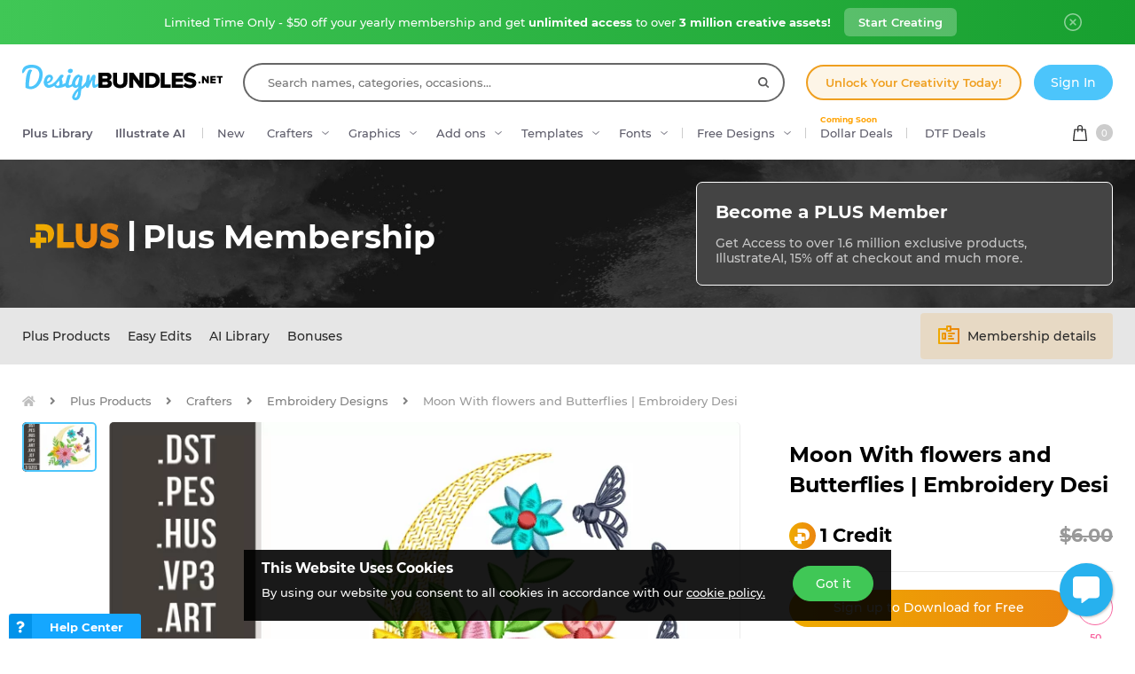

--- FILE ---
content_type: text/css
request_url: https://fbcd.co/css/site/site_plus.css?v=3.3.87
body_size: 87514
content:
@font-face{font-display:swap;font-family:Montserrat;font-style:normal;font-weight:500;src:url(../../../fonts/montserrat/montserrat-medium.woff2) format("woff2"),url(../../../fonts/montserrat/montserrat-medium.woff) format("woff");unicode-range:u+000-5ff}@font-face{font-display:swap;font-family:Montserrat;font-style:normal;font-weight:600;src:url(../../../fonts/montserrat/montserrat-semibold.woff2) format("woff2"),url(../../../fonts/montserrat/montserrat-semibold.woff) format("woff");unicode-range:u+000-5ff}@font-face{font-display:swap;font-family:Montserrat;font-style:normal;font-weight:700;src:url(../../../fonts/montserrat/montserrat-bold.woff2) format("woff2"),url(../../../fonts/montserrat/montserrat-bold.woff) format("woff");unicode-range:u+000-5ff}@keyframes tick-slide-up{0%{opacity:1;top:0}90%{opacity:0;top:-50px}}@keyframes like-pulse{0%{opacity:1;transform:scale(1)}90%{opacity:0;transform:scale(2)}}@keyframes event-hunt-up{0%{bottom:-50px;opacity:0}20%{bottom:-1px;opacity:1}60%{bottom:-1px;opacity:1}80%{bottom:50px;opacity:0}}@keyframes dollar-event-tick{0%{opacity:0;top:-40px}20%{opacity:1}50%{top:24px}90%{opacity:0;top:24px}}@keyframes dollar-event-tick-2{0%{opacity:0}20%{opacity:1}90%{opacity:0}}@keyframes sk-bouncedelay{0%,80%,to{transform:scale(0)}40%{transform:scale(1)}}@keyframes explode-click{50%{opacity:0;transform:scale(1.8)}99%{opacity:0;transform:scale(.001)}to{opacity:1;transform:scale(.001)}}@keyframes copySuccess{0%{margin-top:0;opacity:0}30%{margin-top:-30px;opacity:1}70%{margin-top:-60px;opacity:0}}*,:after,:before{box-sizing:border-box}ol,ul{padding:0}blockquote,body,dd,dl,figure,h1,h2,h3,h4,ol,p,ul{margin:0}body{line-height:1.5;min-height:100vh;text-rendering:optimizeSpeed}body,html{scroll-behavior:smooth}html{-webkit-text-size-adjust:100%;-webkit-tap-highlight-color:rgba(0,0,0,0);font-family:sans-serif;line-height:1.15}ol,ul{list-style:none}a:not([class]){text-decoration-skip-ink:auto}a{background-color:transparent;text-decoration:none}img{border-style:none;display:inline;height:auto;max-width:100%;vertical-align:middle}article>*+*{margin-top:1em}button,input,select,textarea{font:inherit}@media(prefers-reduced-motion:reduce){*{animation-duration:.01ms!important;animation-iteration-count:1!important;scroll-behavior:auto!important;transition-duration:.01ms!important}}dd,h1,h2,h3,h4,h5,h6,label,legend{margin-bottom:.5rem;margin-top:0}dd.-margin-reset,h1.-margin-reset,h2.-margin-reset,h3.-margin-reset,h4.-margin-reset,h5.-margin-reset,h6.-margin-reset,label.-margin-reset,legend.-margin-reset{margin-bottom:0}fieldset{border:0;margin:0;padding:0}input[type=text]{-webkit-appearance:none;-moz-appearance:none;appearance:none}.-u-float-right{float:right}.-u-float-left{float:left}.-u-clear{clear:both}.-u-align-center{text-align:center}.-u-align-left{text-align:left}.-u-align-right{text-align:right}.-u-padded-0{padding:0!important}.-u-padded-5{padding:5px!important}.-u-padded-10{padding:10px!important}.-u-padded-15{padding:15px!important}.-u-padded-20{padding:20px!important}.-u-top-0{margin-top:0!important}.-u-top-5{margin-top:5px!important}.-u-top-10{margin-top:10px!important}.-u-top-15{margin-top:15px!important}.-u-top-20{margin-top:20px!important}.-u-top-30{margin-top:30px!important}.-u-top-40{margin-top:40px!important}.-u-bottom-0{margin-bottom:0!important}.-u-bottom-5{margin-bottom:5px!important}.-u-bottom-10{margin-bottom:10px!important}.-u-bottom-15{margin-bottom:15px!important}.-u-bottom-20{margin-bottom:20px!important}.-u-bottom-30{margin-bottom:30px!important}.-u-bottom-40{margin-bottom:40px!important}.m-0{margin:0!important}.clip-text,.upcoming-plus-products h3{overflow:hidden;text-overflow:ellipsis;white-space:nowrap}.no-select{-webkit-touch-callout:none;-webkit-user-select:none;-khtml-user-select:none;-moz-user-select:none;-ms-user-select:none;user-select:none}.grecaptcha-badge{visibility:hidden}.grecaptcha-privacy{color:#7f7f7f;font-size:12px}.grecaptcha-privacy.-popup-msg{margin:10px 0 20px;text-align:center}.disabled-link{pointer-events:none}body.noScroll,body.popup-overflow{overflow:auto}body.noScrollForce{height:100vh;overflow-y:hidden}.r-float{float:right}.l-float{float:left}.r-float-i{float:right!important}.l-float-1{float:left!important}.clear{clear:both}.c-align{text-align:center}.l-align{text-align:left}.r-align{text-align:right}.full-height{height:100%}.full-width{width:100%}.margin-reset{margin-left:0!important;margin-right:0!important}.padding-reset{padding-left:0!important;padding-right:0!important}.margin-auto{margin-left:auto;margin-right:auto}.padded-30{padding:30px}.padded-20{padding:20px!important}.padded-15{padding:15px!important}.padded-10{padding:10px!important}.padded-5{padding:5px!important}.padded-0{padding:0!important}.top-0{margin-top:0!important}.top-5{margin-top:5px!important}.top-10{margin-top:10px!important}.top-15{margin-top:15px!important}.top-20{margin-top:20px!important}.top-30{margin-top:30px!important}.top-40{margin-top:40px!important}.bottom-40{margin-bottom:40px!important}.bottom-30{margin-bottom:30px!important}.bottom-20{margin-bottom:20px!important}.bottom-15{margin-bottom:15px!important}.bottom-10{margin-bottom:10px!important}.bottom-0{margin-bottom:0!important}@media(max-width:991px){.bottom-sm-1{margin-bottom:1px!important}.bottom-sm-10{margin-bottom:10px!important}.bottom-sm-15{margin-bottom:15px!important}.bottom-sm-20{margin-bottom:20px!important}.bottom-sm-30{margin-bottom:30px!important}.bottom-sm-40{margin-bottom:40px!important}.bottom-sm-60{margin-bottom:60px!important}}.hor-5{padding-left:5px!important;padding-right:5px!important}.hor-10{padding-left:10px!important;padding-right:10px!important}.hor-15{padding-left:15px!important;padding-right:15px!important}.hor-20{padding-left:20px!important;padding-right:20px!important}.width-15{width:15%!important}.width-20{width:20%!important}.width-35{width:35%!important}.width-50{width:50%!important}.width-80{width:80%!important}.width-100{width:100%!important}.dashed-bottom-2{border-bottom:2px dashed #eee}.solid-bottom-1{border-bottom:1px solid #eee}.solid-top-1{border-top:1px solid #eee}.block-ele{display:block}.inline-block-ele{display:inline-block!important}.opacity-50{opacity:.5}.opacity-25{opacity:.25}.relative{position:relative}.antialiased{-webkit-font-smoothing:antialiased}.left-col-reset{padding-left:0!important}@media(min-width:992px){.left-col-reset-md{padding-left:0!important}}.right-col-reset{padding-right:0!important}@media(min-width:992px){.right-col-reset-md{padding-right:0!important}}.body-text{hyphens:auto;word-break:break-word}.body-text__no-hyphens{hyphens:none;word-break:normal}.collapse-hidden{display:none}.table-vert-align>tbody>tr>td{vertical-align:middle!important}.white-box{background-color:#fff;padding:10px}.white-box.extra-padding{padding:20px 10px}.white-box.extra-padding-all{padding:20px}.white-box.shadow-box{box-shadow:0 0 7px rgba(0,0,0,.15)}.white-box hr{border-color:#ddd}.main-box-shadow{box-shadow:0 0 7px rgba(0,0,0,.15)}.light-grey-box{background-color:#ededed}.divider-bottom{border-bottom:1px solid #ddd;margin-bottom:10px;padding-bottom:10px}.clear-after:after{clear:both;content:"";display:table}.popup-svg,.svg{display:none}.popup-svg.replaced-svg,.svg.replaced-svg{display:inline-block}.change-style{font-size:14px;top:0}@media(max-width:991px){.row-flex-wrap [class*=col-].-product-name-col{align-items:flex-start;display:flex;flex-direction:column}.row-flex-wrap [class*=col-].-product-name-col .plus-tag{margin:.5rem 0;top:0}}@media(min-width:992px){.row-flex-wrap{display:flex;flex-wrap:wrap}.row-flex-wrap [class*=col-]{display:flex;flex-direction:column}.row-flex-wrap [class*=col-].-product-name-col{align-items:center;flex-direction:row;justify-content:flex-start}.row-flex-wrap [class*=col-].-product-name-col .product-name{word-break:break-word}.row-flex-wrap [class*=col-].-product-name-col .plus-tag{top:0!important;white-space:nowrap}.row-flex-wrap .v-center{justify-content:center}.row-flex-wrap .h-center{align-items:center}.row-flex-wrap .h-right{align-items:flex-end}}.display_none{display:none}.display_block{display:block}.display_contents{display:contents}.-hidden{display:none}.red-text{color:#e9444a}.green-text{color:#5ac651}.yellow-text{color:#ffb400}.blue-text{color:#1c9cd2}.orange-text{color:#f7941d}.grey-text{color:#999}.white-text{color:#fff}.black-text{color:#000}.plus-text{color:#ef9f1f}.fb-text{color:#ff0039!important}.db-text{color:#4cc5fb!important}.strikeout{text-decoration:line-through!important}.underline{text-decoration:underline!important}.no-underline{text-decoration:none!important}.bold{font-weight:700!important}.regular{font-weight:500!important}.thin{font-weight:400!important}.wrap-text{word-wrap:break-word}.text-small-3{font-size:.7em}.text-small-2{font-size:.8em}.text-small-1{font-size:.9em}.text-big-1{font-size:1.1em}.text-big-2{font-size:1.2em}.text-big-3{font-size:1.3em}.text-big-4{font-size:1.4em}.black-link,.blue-link,.red-link,.white-link{cursor:pointer}.white-link,.white-link:active,.white-link:hover,.white-link:visited{color:#fff}.blue-link{color:#1c9cd2;cursor:pointer}.blue-link:hover{color:#000;text-decoration:none}.red-link{cursor:pointer}.red-link:hover{text-decoration:none}.yellow-link{color:#ffb400;cursor:pointer}.yellow-link:hover{color:#000;text-decoration:none}.red-link{color:#e9444a}.black-link,.black-link:hover,.red-link:hover{color:#000}.grey-link{color:#7f7f7f;cursor:pointer}.grey-link:hover{color:#000}.plus-orange-link{color:#ef9f1f;cursor:pointer}.plus-orange-link:hover{color:#fff}.icn-left{margin-left:5px}.icn-right{margin-right:5px}p.no-margin{margin:0!important}h3 a,h3 a:active,h3 a:hover{color:#333}.hor-list,.plus-banner-plus .plus-perks-list{margin:0;padding:0}.hor-list li,.plus-banner-plus .plus-perks-list li{display:inline-block;list-style-type:none;margin:0;padding:0;vertical-align:middle}.accord-component,.basic-list,.pagination-block-component,.plus-products-download-list{margin:0;padding:0}.accord-component li,.basic-list li,.pagination-block-component li,.plus-products-download-list li{display:block;list-style-type:none;margin:0;padding:0}.line-padded-list li{border-bottom:1px solid #eee;padding:15px 0}.line-padded-list li:last-child{border-bottom:0;padding-bottom:0}.line-padded-list.darker-border li{border-color:#ddd}.plus-products-site-toggle a img,.vertical-align{align-items:center;display:inline-flex;height:100%}.horizontal-align{left:50%;position:absolute;transform:translateX(-50%)}.vert-hori-align{left:50%;position:absolute;top:50%;transform:translateY(-50%) translateX(-50%)}.basic-shadow{box-shadow:0 0 43px -10px rgba(0,0,0,.2)}.res-hide{display:inline-block}.res-show{display:none}.res-hide-block{display:block}.stacktable.large-only{display:table}.stacktable.small-only{display:none}@media(max-width:414px){.res-hide,.res-hide-block{display:none!important}.res-center{text-align:center!important}.res-left{text-align:left!important}.res-right{text-align:right!important}.res-show{display:inline-block}.res-show.res-block{display:block}.res-inline{display:inline!important}.row-left-reset{margin-left:-15px;margin-right:-15px}.-res-full-width,.res-full-width{width:100%!important}.bottom-margin-reset{margin-bottom:0!important}.top-margin-reset{margin-top:0!important}.vertical-align-reset{top:0!important;transform:translateY(0)!important}.padded-20.res-padding-reduce{padding:10px!important}.stacktable.large-only{display:none}.stacktable.small-only{display:table}}@media(max-width:767px){.tablet-center{text-align:center!important}}@media(max-width:414px){.vertical-align-reset-sm{top:0!important;transform:translateY(0)!important}}.rounded-border-box-darker{border:1px solid #ddd;border-radius:5px;padding:15px}.overflow-auto{overflow:auto}@media(max-width:767px){.table-stacked,.table-stacked caption,.table-stacked tbody,.table-stacked td,.table-stacked tfoot,.table-stacked th,.table-stacked thead,.table-stacked tr{display:block;width:100%}}.fontbundles-theme{--swiper-theme-color:#f866a0}.fontbundles-theme .-theme-bg{background-color:#f866a0}.fontbundles-theme .-theme-bg-light{background-color:#fff8fb}.fontbundles-theme .-theme-color,.fontbundles-theme input.checkbox-input:checked+label:before{color:#f866a0}.fontbundles-theme .-theme-border{border-color:#f866a0}.fontbundles-theme .-theme-border-light{border-color:#fff8fb}.fontbundles-theme .-theme-hover-link:hover,.fontbundles-theme .-theme-link{color:#f866a0;cursor:pointer}.fontbundles-theme .-btn-solid-theme{background-color:#f866a0;border:1px solid #f866a0;color:#fff}.fontbundles-theme .-btn-solid-theme.-active:not(.-no-hover),.fontbundles-theme .-btn-solid-theme.-btn-active:not(.-no-hover),.fontbundles-theme .-btn-solid-theme:focus:not(.-no-hover),.fontbundles-theme .-btn-solid-theme:hover:not(.-no-hover){background-color:#f63582;border:1px solid #f63582;color:#fff}.fontbundles-theme .-btn-solid-theme svg path{fill:#fff}.fontbundles-theme .-btn-outline-theme{background-color:transparent;border:1px solid #fa88b5;color:#fa88b5}.fontbundles-theme .-btn-outline-theme.-active:not(.-no-hover),.fontbundles-theme .-btn-outline-theme.-btn-active:not(.-no-hover),.fontbundles-theme .-btn-outline-theme:focus:not(.-no-hover),.fontbundles-theme .-btn-outline-theme:hover:not(.-no-hover){border:1px solid #f6448b;color:#f6448b}.fontbundles-theme .-btn-outline-theme svg path{fill:#f6448b}.fontbundles-theme .-btn-hybrid-theme{background-color:transparent;border:1px solid #f866a0;color:#f866a0}.fontbundles-theme .-btn-hybrid-theme.-active:not(.-no-hover),.fontbundles-theme .-btn-hybrid-theme.-btn-active:not(.-no-hover),.fontbundles-theme .-btn-hybrid-theme:focus:not(.-no-hover),.fontbundles-theme .-btn-hybrid-theme:hover:not(.-no-hover){background-color:#f866a0;border:1px solid #f866a0;color:#fff}.fontbundles-theme .-btn-hybrid-theme svg path{fill:#fff}.fontbundles-theme .-alert-theme{background-color:#fee0ec;color:#f866a0}.fontbundles-theme .-alert-theme strong{display:inline-block;margin-right:.5rem}.fontbundles-theme .-alert-theme a{color:#f63582}.fontbundles-theme .-alert-theme a:hover{color:#d50a5a}.fontbundles-theme .custom-control-container .custom-control-radio:after,.fontbundles-theme .custom-control-container input:checked~.custom-control-checkbox,.fontbundles-theme .custom-control-container input:checked~.custom-control-checkmark,.fontbundles-theme .custom-control-container input:checked~.custom-control-radio{background-color:#f866a0}.fontbundles-theme .pagination-component li a.active,.fontbundles-theme .pagination-component li span.active{background-color:#f866a0;border:1px solid #f866a0}.fontbundles-theme .pagination-component li.active a{background-color:#f866a0}.fontbundles-theme .spaced-tab-menu__link.unlimited-orange-spaced-tab{color:#e99b22}.fontbundles-theme .spaced-tab-menu__link.-active,.fontbundles-theme .spaced-tab-menu__link:hover{border-bottom:2px solid #f866a0;color:#f866a0}.fontbundles-theme .spaced-tab-menu__link.-active.unlimited-orange-spaced-tab.-active,.fontbundles-theme .spaced-tab-menu__link.-active.unlimited-orange-spaced-tab:hover,.fontbundles-theme .spaced-tab-menu__link:hover.unlimited-orange-spaced-tab.-active,.fontbundles-theme .spaced-tab-menu__link:hover.unlimited-orange-spaced-tab:hover{border-bottom:2px solid #e99b22;color:#e99b22}.fontbundles-theme .spaced-tab-menu__link.-plus.-active,.fontbundles-theme .spaced-tab-menu__link.-plus:hover{border-bottom:2px solid #ef9f1f;color:#ef9f1f}.fontbundles-theme .embedded-links a:not(.-btn-hybrid-theme):not(.ql-content-menu__link):not(.btn-primary){color:#f866a0!important;cursor:pointer}.fontbundles-theme .embedded-links a:not(.-btn-hybrid-theme):not(.ql-content-menu__link):not(.btn-primary):hover{color:#000}.fontbundles-theme .details__add-cart{background-color:#f866a0}.fontbundles-theme .details__add-cart:hover:not(.active){background-color:#f63582}.fontbundles-theme .header-results mark{color:#f866a0}.fontbundles-theme .header-search__input:focus{box-shadow:0 0 0 2px #f866a0}.fontbundles-theme .footer-currency__block.-selected,.fontbundles-theme .site-header__category-link.-open,.fontbundles-theme .site-header__category-link:hover{color:#f866a0}.fontbundles-theme .footer-currency__block.-selected .footer-currency__circle{background-color:#f866a0}.fontbundles-theme .header-cart__no-products{background:url(https://fbcd.co/images/pages/header/header-empty-cart-fb-1.0.min.png) no-repeat center 50px}.fontbundles-theme .cart-item__dollar-deal-icon{background:#fff url(https://fbcd.co/images/icons/header/dollar-deal-icon-fb-1.0-min.svg) no-repeat 50% 50%/13px;border:1px solid #f866a0}.fontbundles-theme .cart-item__action-btn.-edit{background:#fee5ef;color:#f866a0}.fontbundles-theme .cart-item__action-btn.-edit:hover{background:#fdd1e3}.fontbundles-theme .cart-item__action-btn.-delete{background:#f866a0}.fontbundles-theme .cart-item__action-btn.-delete.-disable,.fontbundles-theme .cart-item__action-btn.-delete:hover{background:#fbafcd}.fontbundles-theme .header-sites__internal-block.-designer{background:url(https://fbcd.co/images/pages/header/header-designer-banner-fb-1.2.png) no-repeat 0 0/100% auto}.fontbundles-theme .header-sites__internal-block.-affiliate{background:url(https://fbcd.co/images/pages/header/header-affiliates-banner-fb-1.1.png) no-repeat 0 0/100% auto;color:#f866a0}.fontbundles-theme .license-modal__flex-col.-selected .license-modal__info-box{background-color:#f866a0;box-shadow:0 10px 10px 0 rgba(248,102,160,.15)}.fontbundles-theme .license-modal__flex-col.-selected .license-modal__selected-text{color:#f866a0}.fontbundles-theme .youtube-container__cover:before{background-color:#f866a0}.fontbundles-theme .youtube-container__cover:hover:before{background-color:#f63582}.fontbundles-theme .user-comment__vip-label.-technical-specialist{border:1px solid #f866a0;color:#f866a0}.fontbundles-theme .user-comment__action-btn.-active .user-comment__action-icn{color:#f866a0}.fontbundles-theme .homepage-header{background:linear-gradient(90deg,#ffe4ee,#fff5f9 50%,#ffe4ee)}@media(max-width:767px){.fontbundles-theme .homepage-header{background:linear-gradient(50deg,#ffe4ee,#fff5f9 50%,#ffe4ee)}}.fontbundles-theme .homepage-header__big-title .u:after{background:#f866a0}.fontbundles-theme .image-gallery__thumbnail-container.-active:after{box-shadow:0 0 0 2px #f866a0}@media(max-width:414px){.fontbundles-theme .fi-banner__wrapper{background-color:#f866a0}}.fontbundles-theme .cat-filters__link.-active{color:#f866a0}.fontbundles-theme .search-filters__tag.active,.fontbundles-theme .search-filters__tag:hover{background-color:#f866a0}.fontbundles-theme .search-filters__tag.active:hover{background-color:#f63582}.fontbundles-theme .security-layout{background-color:#f866a0;background-image:url(https://fbcd.co/images/pages/register/fb-register-background-x1-1.0.webp)}@media(min-width:415px){.fontbundles-theme .security-layout{background-image:-webkit-image-set(url("https://fbcd.co/images/pages/register/fb-register-background-x1-1.0.webp") 1x,url("https://fbcd.co/images/pages/register/fb-register-background-x2-1.0.webp") 2x);background-image:image-set(url("https://fbcd.co/images/pages/register/fb-register-background-x1-1.0.webp") 1x,url("https://fbcd.co/images/pages/register/fb-register-background-x2-1.0.webp") 2x)}}.fontbundles-theme .subscribe-form{background-image:url(https://fbcd.co/images/pages/collections/subscribe-bg-fb-1.0.jpg)}.fontbundles-theme .more-products__bg{background-image:url(https://fbcd.co/images/pages/collections/upsell-bg-fb-1.0.jpg)}@media(max-width:990px){.fontbundles-theme .more-products__bg{background-image:none}.fontbundles-theme .more-products__wrapper{background-image:url(https://fbcd.co/images/pages/collections/upsell-bg-mobile-fb-1.0.jpg);border-radius:0 60px 0 60px}}.fontbundles-theme .fbb.-visible .fbb__content{box-shadow:0 0 1rem rgba(248,102,160,.4)}.fontbundles-theme .my-account .multi-select-menu__search:focus,.fontbundles-theme .my-account .multi-select-menu__selector:hover{border-color:#f866a0}.fontbundles-theme .my-account .multi-select-menu__item.--active{background-color:#f866a0}.designbundles-theme{--swiper-theme-color:#4cc5fb}.designbundles-theme .-theme-bg{background-color:#4cc5fb}.designbundles-theme .-theme-bg-light{background-color:#e2f5fe}.designbundles-theme .-theme-color,.designbundles-theme input.checkbox-input:checked+label:before{color:#4cc5fb}.designbundles-theme .-theme-border{border-color:#4cc5fb}.designbundles-theme .-theme-border-light{border-color:#e2f5fe}.designbundles-theme .-theme-hover-link:hover,.designbundles-theme .-theme-link{color:#4cc5fb;cursor:pointer}.designbundles-theme .-btn-solid-theme{background-color:#4cc5fb;border:1px solid #4cc5fb;color:#fff}.designbundles-theme .-btn-solid-theme.-active:not(.-no-hover),.designbundles-theme .-btn-solid-theme.-btn-active:not(.-no-hover),.designbundles-theme .-btn-solid-theme:focus:not(.-no-hover),.designbundles-theme .-btn-solid-theme:hover:not(.-no-hover){background-color:#1ab5fa;border:1px solid #1ab5fa;color:#fff}.designbundles-theme .-btn-solid-theme svg path{fill:#fff}.designbundles-theme .-btn-outline-theme{background-color:transparent;border:1px solid #6fd0fc;color:#6fd0fc}.designbundles-theme .-btn-outline-theme.-active:not(.-no-hover),.designbundles-theme .-btn-outline-theme.-btn-active:not(.-no-hover),.designbundles-theme .-btn-outline-theme:focus:not(.-no-hover),.designbundles-theme .-btn-outline-theme:hover:not(.-no-hover){border:1px solid #29bafa;color:#29bafa}.designbundles-theme .-btn-outline-theme svg path{fill:#29bafa}.designbundles-theme .-btn-hybrid-theme{background-color:transparent;border:1px solid #4cc5fb;color:#4cc5fb}.designbundles-theme .-btn-hybrid-theme.-active:not(.-no-hover),.designbundles-theme .-btn-hybrid-theme.-btn-active:not(.-no-hover),.designbundles-theme .-btn-hybrid-theme:focus:not(.-no-hover),.designbundles-theme .-btn-hybrid-theme:hover:not(.-no-hover){background-color:#4cc5fb;border:1px solid #4cc5fb;color:#fff}.designbundles-theme .-btn-hybrid-theme svg path{fill:#fff}.designbundles-theme .-alert-theme{background-color:#e2f5fe;color:#4cc5fb}.designbundles-theme .-alert-theme strong{display:inline-block;margin-right:.5rem}.designbundles-theme .-alert-theme a{color:#1ab5fa}.designbundles-theme .-alert-theme a:hover{color:#0488c3}.designbundles-theme .custom-control-container .custom-control-radio:after,.designbundles-theme .custom-control-container input:checked~.custom-control-checkbox,.designbundles-theme .custom-control-container input:checked~.custom-control-checkmark,.designbundles-theme .custom-control-container input:checked~.custom-control-radio{background-color:#4cc5fb}.designbundles-theme .pagination-component li a.active,.designbundles-theme .pagination-component li span.active{background-color:#4cc5fb;border:1px solid #4cc5fb}.designbundles-theme .pagination-component li.active a{background-color:#4cc5fb}.designbundles-theme .spaced-tab-menu__link.unlimited-orange-spaced-tab{color:#e99b22}.designbundles-theme .spaced-tab-menu__link.-active,.designbundles-theme .spaced-tab-menu__link:hover{border-bottom:2px solid #4cc5fb;color:#4cc5fb}.designbundles-theme .spaced-tab-menu__link.-active.unlimited-orange-spaced-tab.-active,.designbundles-theme .spaced-tab-menu__link.-active.unlimited-orange-spaced-tab:hover,.designbundles-theme .spaced-tab-menu__link:hover.unlimited-orange-spaced-tab.-active,.designbundles-theme .spaced-tab-menu__link:hover.unlimited-orange-spaced-tab:hover{border-bottom:2px solid #e99b22;color:#e99b22}.designbundles-theme .embedded-links a:not(.-btn-hybrid-theme):not(.ql-content-menu__link):not(.btn-primary){color:#4cc5fb!important;cursor:pointer}.designbundles-theme .embedded-links a:not(.-btn-hybrid-theme):not(.ql-content-menu__link):not(.btn-primary):hover{color:#000}.designbundles-theme .details__add-cart{background-color:#4cc5fb}.designbundles-theme .details__add-cart:hover:not(.active){background-color:#1ab5fa}.designbundles-theme .header-results mark{color:#4cc5fb}.designbundles-theme .header-search__input:focus{box-shadow:0 0 0 2px #4cc5fb}.designbundles-theme .footer-currency__block.-selected,.designbundles-theme .site-header__category-link.-open,.designbundles-theme .site-header__category-link:hover{color:#4cc5fb}.designbundles-theme .footer-currency__block.-selected .footer-currency__circle{background-color:#4cc5fb}.designbundles-theme .cart-item__dollar-deal-icon{background:#fff url(https://fbcd.co/images/icons/header/dollar-deal-icon-db-1.0.svg) no-repeat 50% 50%/13px;border:1px solid #4cc5fb}.designbundles-theme .header-cart__no-products{background:url(https://fbcd.co/images/pages/header/header-empty-cart-db-1.0.min.png) no-repeat center 50px}.designbundles-theme .cart-item__action-btn.-edit{background:#e2f5fe;color:#4cc5fb}.designbundles-theme .cart-item__action-btn.-edit:hover{background:#d3f1fe}.designbundles-theme .cart-item__action-btn.-delete{background:#4cc5fb}.designbundles-theme .cart-item__action-btn.-delete.-disable,.designbundles-theme .cart-item__action-btn.-delete:hover{background:#97ddfd}.designbundles-theme .header-sites__internal-block.-designer{background:url(https://fbcd.co/images/pages/header/header-designer-banner-db-1.5.png) no-repeat 0 0/100% auto}.designbundles-theme .header-sites__internal-block.-affiliate{background:url(https://fbcd.co/images/pages/header/header-affiliates-banner-db-1.1.png) no-repeat 0 0/100% auto;color:#4cc5fb}.designbundles-theme .license-modal__flex-col.-selected .license-modal__info-box{background-color:#4cc5fb;box-shadow:0 10px 10px 0 rgba(76,197,251,.15)}.designbundles-theme .license-modal__flex-col.-selected .license-modal__selected-text{color:#4cc5fb}.designbundles-theme .youtube-container__cover:before{background-color:#4cc5fb}.designbundles-theme .youtube-container__cover:hover:before{background-color:#1ab5fa}.designbundles-theme .user-comment__vip-label.-technical-specialist{border:1px solid #4cc5fb;color:#4cc5fb}.designbundles-theme .user-comment__action-btn.-active .user-comment__action-icn{color:#4cc5fb}.designbundles-theme .homepage-header{background:linear-gradient(90deg,#cef0ff,#ecf9ff 50%,#cef0ff)}@media(max-width:767px){.designbundles-theme .homepage-header{background:linear-gradient(50deg,#cef0ff,#ecf9ff 50%,#cef0ff)}}.designbundles-theme .homepage-header__big-title .u:after{background:#4cc5fb}.designbundles-theme .image-gallery__thumbnail-container.-active:after{box-shadow:0 0 0 2px #4cc5fb}@media(max-width:414px){.designbundles-theme .fi-banner__wrapper{background-color:#4cc5fb}}.designbundles-theme .cat-filters__link.-active{color:#4cc5fb}.designbundles-theme .search-filters__tag.active,.designbundles-theme .search-filters__tag:hover{background-color:#4cc5fb}.designbundles-theme .search-filters__tag.active:hover{background-color:#1ab5fa}.designbundles-theme .security-layout{background-color:#4cc5fb;background-image:url(https://fbcd.co/images/pages/register/db-register-background-x1-1.1.webp)}@media(min-width:415px){.designbundles-theme .security-layout{background-image:-webkit-image-set(url("https://fbcd.co/images/pages/register/db-register-background-x1-1.1.webp") 1x,url("https://fbcd.co/images/pages/register/db-register-background-x2-1.1.webp") 2x);background-image:image-set(url("https://fbcd.co/images/pages/register/db-register-background-x1-1.1.webp") 1x,url("https://fbcd.co/images/pages/register/db-register-background-x2-1.1.webp") 2x)}}.designbundles-theme .subscribe-form{background-image:url(https://fbcd.co/images/pages/collections/subscribe-bg-db-1.0.jpg)}.designbundles-theme .more-products__bg{background-image:url(https://fbcd.co/images/pages/collections/upsell-bg-db-1.0.jpg)}@media(max-width:990px){.designbundles-theme .more-products__bg{background-image:none}.designbundles-theme .more-products__wrapper{background-image:url(https://fbcd.co/images/pages/collections/upsell-bg-mobile-db-1.0.jpg);border-radius:0 60px 0 60px}}.designbundles-theme .fbb.-visible .fbb__content{box-shadow:0 0 1rem rgba(76,197,251,.4)}.designbundles-theme .my-account .multi-select-menu__search:focus,.designbundles-theme .my-account .multi-select-menu__selector:hover{border-color:#4cc5fb}.designbundles-theme .my-account .multi-select-menu__item.--active{background-color:#4cc5fb}.file-format{background:url(https://fbcd.co/images/icons/uploader/file-formats-sprite-update.svg) no-repeat 50%;background-size:220px 132px;display:inline-block;height:44px;width:44px}.file-format.ai{background-position:0 0}.file-format.eps{background-position:-44px 0}.file-format.svg{background-position:-88px 0}.file-format.pdf{background-position:-132px 0}.file-format.zip{background-position:-176px 0}.file-format.otf{background-position:0 -44px}.file-format.ttf{background-position:-44px-44px}.file-format.woff{background-position:-88px-44px}.file-format.psd{background-position:-132px-44px}.file-format.pat{background-position:-176px-44px}.file-format.png{background-position:0 -88px}.file-format.jpeg,.file-format.jpg{background-position:-44px -88px}.file-format.tif,.file-format.tiff{background-position:-88px -88px}.store-social-icon{background:url(https://fbcd.co/images/icons/store_settings_social_logos_1.8.svg) no-repeat 50%;background-size:180px 40px;display:inline-block;height:20px;width:20px}.store-social-icon.-website{background-position:0 -20px}.store-social-icon.-website.-active,.store-social-icon.-website.-on-hover:hover{background-position:0 0}.store-social-icon.-facebook{background-position:-21px -20px}.store-social-icon.-facebook.-active,.store-social-icon.-facebook.-on-hover:hover{background-position:-21px 0}.store-social-icon.-twitter{background-position:-41px -20px}.store-social-icon.-twitter.-active,.store-social-icon.-twitter.-on-hover:hover{background-position:-41px 0}.store-social-icon.-instagram{background-position:-61px -20px}.store-social-icon.-instagram.-active,.store-social-icon.-instagram.-on-hover:hover{background-position:-61px 0}.store-social-icon.-pinterest{background-position:-81px -20px}.store-social-icon.-pinterest.-active,.store-social-icon.-pinterest.-on-hover:hover{background-position:-81px 0}.store-social-icon.-dribbble{background-position:-101px -20px}.store-social-icon.-dribbble.-active,.store-social-icon.-dribbble.-on-hover:hover{background-position:-101px 0}.store-social-icon.-behance{background-position:-121px -20px}.store-social-icon.-behance.-active,.store-social-icon.-behance.-on-hover:hover{background-position:-121px 0}.store-social-icon.-youtube{background-position:-141px -20px}.store-social-icon.-youtube.-active,.store-social-icon.-youtube.-on-hover:hover{background-position:-141px 0}.store-social-icon.-tiktok{background-position:-161px -20px}.store-social-icon.-tiktok.-active,.store-social-icon.-tiktok.-on-hover:hover{background-position:-161px 0}.noty_message .noty_text{display:block;height:100%;position:relative}.noty_message .noty_text .noty-icon{align-items:center;background-color:hsla(0,0%,100%,.2);border-radius:40px;display:inline-flex;height:30px;justify-content:center;left:6px;position:absolute;top:50%;transform:translateY(-50%);width:30px}.noty_message .noty_text .noty-txt{display:inline-block;font-weight:400;margin-left:50px;padding:10px 0}.new-modal-popup{border:0;border-radius:8px!important}.new-modal-popup .modal-header{background-color:#2f2f2f;color:#fff;text-align:left}.new-modal-popup .modal-header h4{display:inline-block;float:left}.new-modal-popup .modal-rating-display{display:inline-block;float:right;margin-top:10px}.new-modal-popup .close-modal{background:url(https://fbcd.co/images/icons/cross.svg);background-position:50%;background-repeat:no-repeat;background-size:20px;cursor:pointer;height:40px;position:absolute;right:-40px;top:-10px;width:40px}.new-modal-popup .close-modal:hover{opacity:.8}@media(max-width:767px){.new-modal-popup .close-modal{background-color:#2f2f2f;border-radius:50%;right:0;top:0}}.modal-backdrop.in{opacity:.65}.cookie-alert{background-color:rgba(0,0,0,.9);bottom:20px;color:#fff;display:flex;justify-content:space-between;left:50%;max-width:90%;padding:10px 20px;position:fixed;text-align:left;transform:translateX(-50%);width:730px;z-index:99999}.cookie-alert .termsButton,.cookie-alert button{backface-visibility:hidden;margin-left:25px;margin-top:8px;padding:15px 25px}.cookie-alert button{padding-bottom:0;padding-top:0;width:91px}.cookie-alert .termsButton{padding:25px}@media(max-width:414px){.cookie-alert .cookie-text h5{height:44px}.cookie-alert .cookie-text p{min-height:92px}.cookie-alert .cookie-text p a{white-space:nowrap}}@media(max-width:767px){.cookie-alert{bottom:0;height:170px;max-width:100%}}.custom-popup-bg{-webkit-overflow-scrolling:touch;background-color:rgba(0,0,0,.95);display:none;height:100%;left:0;overflow:auto;position:fixed;top:0;width:100%;z-index:10010}.custom-popup-bg .custom-popup-box{background-color:#f5f5f5;border-radius:3px;font-weight:700;margin:-100% auto 50px;padding-bottom:80px;position:relative;text-align:center;z-index:2}.custom-popup-bg .custom-popup-box.text-footer{padding-bottom:60px}.custom-popup-bg .custom-popup-box.space-footer,.custom-popup-bg .custom-popup-box.text-footer .popup_alert{padding-bottom:20px}.custom-popup-bg .custom-popup-box.no-footer{padding-bottom:0}.custom-popup-bg .custom-popup-box .popup-close-icon{background-image:url(https://fbcd.co/images/icons/cross-black.svg);background-size:100%;cursor:pointer;height:20px;opacity:.4;position:absolute;right:20px;top:20px;transition:all .1s ease-in-out;width:20px;z-index:100}.custom-popup-bg .custom-popup-box .popup-close-icon:hover{opacity:.8}.custom-popup-bg .custom-popup-box .popup-close-icon.light-close-icon{background-image:url(https://fbcd.co/images/icons/cross.svg)}.custom-popup-bg .custom-popup-box.displayed{display:block;margin-top:140px}.custom-popup-bg .custom-popup-box .custom-popup-inner{padding:20px;position:relative}.custom-popup-bg .custom-popup-box .custom-popup-inner h1{font-weight:400;line-height:1.25;overflow:hidden;text-overflow:ellipsis;white-space:nowrap}.custom-popup-bg .custom-popup-box .custom-popup-inner p{font-weight:400;margin:30px auto 0;width:84%}.custom-popup-bg .custom-popup-box .custom-popup-inner p.half-margin{margin:20px auto 0}.custom-popup-bg .custom-popup-box .custom-popup-inner ul li{font-weight:400;padding:2px 0}.custom-popup-bg .custom-popup-box .custom-popup-inner ul li.select2-selection__choice{padding:0 5px}.custom-popup-bg .custom-popup-box .custom-popup-inner form{padding-bottom:0!important}.custom-popup-bg .custom-popup-box .custom-popup-inner .select-box{padding:0 20px}.custom-popup-bg .custom-popup-box .custom-popup-inner input,.custom-popup-bg .custom-popup-box .custom-popup-inner textarea{font-weight:400}.custom-popup-bg .custom-popup-box .custom-popup-inner.no-padding{padding:0}.custom-popup-bg .custom-popup-box .custom-popup-footer{bottom:0;padding:0 20px;position:absolute;width:100%}.custom-popup-bg .custom-popup-box .custom-popup-footer .button-wrapper{margin:auto auto 20px;width:80%}.custom-popup-bg .custom-popup-box .custom-popup-footer .custom-popup-close-btn{margin-bottom:20px;width:50%}.custom-popup-bg .custom-popup-box .custom-popup-footer .text-footer{padding:40px 0 20px}.custom-popup-bg .custom-popup-box .custom-popup-pp{display:block;float:left;font-size:.8em;font-weight:300;margin:10px 0 0;text-align:center;width:100%}.custom-popup-bg .custom-popup-box .success-msg{background-color:#daf2d7;color:#5ac651;font-size:20px;margin-top:40px;padding:20px}.custom-popup-bg .custom-popup-box .success-msg i{margin-right:10px}@media(max-width:767px){.custom-popup-bg .custom-popup-box{margin:70px 5%;width:90%}}@media(max-width:414px){.custom-popup-bg .custom-popup-box h1{font-size:1.8em;line-height:140%;margin-top:30px}.custom-popup-bg .custom-popup-box h4{line-height:130%}.custom-popup-bg .custom-popup-box form{padding:0!important}.custom-popup-bg .custom-popup-box .select-box{padding:0 0 20px!important}.custom-popup-bg .custom-popup-box.displayed{margin-bottom:30px;margin-top:90px}.custom-popup-bg .custom-popup-box .custom-popup-inner input[type=text]{padding:15px;width:100%}.custom-popup-bg .custom-popup-box .success-msg{font-size:16px;margin-top:20px}.custom-popup-bg .custom-popup-box .custom-popup-footer .button-wrapper{margin:0 0 20px;width:100%}.custom-popup-bg .custom-popup-box .custom-popup-footer .button-wrapper input[type=button],.custom-popup-bg .custom-popup-box .custom-popup-footer .button-wrapper input[type=submit]{font-size:13px;margin:0 -20px;width:100%}}.custom-popup-bg .popup_alert{color:#5ac651;font-size:22px;font-weight:400;padding-left:60px}@media(max-width:414px){.custom-popup-bg .popup_alert{padding:10px 20px 0}}.custom-popup-bg .green-text-success{color:#33852c;font-size:22px;margin:20px 0}.email-validation-p1{font-size:24px;margin:58px 0 0 -45px;position:absolute}.email-validation-p1.fa-times{color:#e9444a}.email-validation-p1.fa-check{color:#5ac651}@media(max-width:414px){.email-validation-p1{font-size:20px;margin:38px 0 0 -36px}}.sticky-link{color:#fff;text-decoration:none}.sticky-chat{background:#15a7ff;border-top-left-radius:3px;border-top-right-radius:3px;bottom:0;color:#fff;cursor:pointer;display:inline-block;font-weight:700;left:10px;position:fixed;transition:bottom .2s ease;z-index:999}.sticky-chat .sticky-chat-icon{background:#0293ea;border-top-left-radius:5px;bottom:0;display:inline-block;float:left;padding:6px 8px 4px}.sticky-chat .sticky-chat-text{display:inline-block;float:left;margin:6px 20px 4px}.-userflow-active .sticky-chat{bottom:-50px}.alert-contact-us{margin:30px 20px 10px}.email-suggestion-popup{background-color:#fff;border:1px solid #ddd;border-radius:3px;box-shadow:0 0 5px rgba(0,0,0,.1);cursor:pointer;font-size:.8em;margin-top:10px;padding:10px 50px 8px 15px;position:absolute;z-index:10000}.email-suggestion-popup span.icon-mailcheck{color:#444;margin-right:10px}.email-suggestion-popup span.icon-mailcheck i{color:#e9444a;float:left;font-size:1.3em;margin:0 10px 0 0}.email-suggestion-popup strong{color:#000;text-decoration:underline}.email-suggestion-popup:hover{background-color:#f5f5f5}.email-suggestion-popup .close-mailcheck{border-left:1px solid #ddd;color:#000;padding:10px 12px;position:absolute;right:0;top:0}.collect-data-popup{padding-bottom:0!important}.collect-data-popup .form-group{margin-bottom:10px}.collect-data-popup .radio{margin-top:5px}.modal-1000{max-width:1000px;width:100%}.tooltip{word-wrap:break-word;display:block;font-size:1.2rem;margin:0;opacity:0;position:absolute;transition:opacity .1s;z-index:1000003}.tooltip.show{opacity:.9}.tooltip .arrow{display:block;height:.4rem;position:absolute;width:.8rem}.tooltip .arrow:before{border-color:transparent;border-style:solid;content:"";position:absolute}.tooltip.bs-tooltip-bottom{margin-top:.5rem;padding:.4rem 0}.tooltip.bs-tooltip-bottom .arrow{top:0}.tooltip.bs-tooltip-bottom .arrow:before{border-bottom-color:#000;border-width:0 .4rem .4rem;bottom:0}.tooltip.bs-tooltip-top{margin-bottom:.5rem;padding:.4rem 0}.tooltip.bs-tooltip-top .arrow{bottom:0}.tooltip.bs-tooltip-top .arrow:before{border-top-color:#000;border-width:.4rem .4rem 0;top:0}.tooltip.bs-tooltip-right{margin-left:.5rem;padding:0 .4rem}.tooltip.bs-tooltip-right .arrow{height:.8rem;left:0;width:.4rem}.tooltip.bs-tooltip-right .arrow:before{border-right-color:#000;border-width:.4rem .4rem .4rem 0;right:0}.tooltip.bs-tooltip-left{margin-right:.5rem;padding:0 .4rem}.tooltip.bs-tooltip-left .arrow{height:.8rem;right:0;width:.4rem}.tooltip.bs-tooltip-left .arrow:before{border-left-color:#000;border-width:.4rem 0 .4rem .4rem;left:0}.tooltip-inner{background-color:#000;border-radius:3px;color:#fff;max-width:200px;padding:.4rem .8rem;text-align:center}.popover-share{background-color:#fff;border:0;border-radius:3px;box-shadow:0 0 10px 10px rgba(0,0,0,.05);color:#999;display:none;font-size:13px;font-weight:700;max-width:400px;padding:8px;right:10px!important;width:100%;z-index:10101}.popover-share:after{background-color:#fff;content:"";height:12px;position:absolute;right:0;top:calc(50% - 6px);transform:rotate(45deg);width:12px}.popover-share[data-popper-placement^=top]:after{right:calc(50% - 6px);top:calc(100% - 6px)}.popover-share[data-popper-placement^=bottom]:after{right:calc(50% - 6px);top:-6px}.popover-share[data-popper-placement^=right]:after{right:calc(100% - 6px)}.popover-share__links{display:flex;margin-bottom:8px}.popover-share__links a{align-items:center;display:inline-flex;flex:1 1 auto;justify-content:center}.popover-share__links a+a{margin-left:8px}.popover-share__links a i{margin-bottom:2px;margin-right:5px}.popover-share.show{display:block}.phone-selector__selected{align-items:center;cursor:pointer;display:flex;justify-content:center;position:absolute;top:50%;transform:translateY(-50%);z-index:2}.phone-selector__selected:after{content:"";left:100%;position:absolute;top:50%;transform:translate(5px,-50%)}.phone-selector__selected.-expanded:after,.phone-selector__selected:after{-webkit-font-smoothing:antialiased;display:inline-block;font-family:Font Awesome\ 5 Pro;font-style:normal;font-weight:900;text-decoration:inherit;text-rendering:auto}.phone-selector__selected.-expanded:after{content:""}.phone-selector__input{position:relative;z-index:1}.phone-selector__dropdown{background-color:#fff;border-radius:6px;box-shadow:0 0 10px 0 rgba(0,0,0,.15);display:none;margin-left:-12px;padding:8px;position:absolute;top:50%;z-index:3}.phone-selector__container .flag{background-size:contain;display:inline-block}.phone-selector__container .flag.-us{background-color:transparent;background-image:url(https://fbcd.co/images/icons/sms-flags/united-states.svg)}.phone-selector__container .flag.-uk{background-color:transparent;background-image:url(https://fbcd.co/images/icons/sms-flags/united-kingdom.svg)}.phone-selector__container .flag.-ca{background-color:transparent;background-image:url(https://fbcd.co/images/icons/sms-flags/canada.svg)}.phone-selector__container .flag.-au{background-color:transparent;background-image:url(https://fbcd.co/images/icons/sms-flags/australia.svg)}.phone-selector__container .name{margin:0 8px}.phone-selector__container .dial{color:#7f7f7f}.phone-selector__item{align-items:center;border-radius:6px;cursor:pointer;display:flex;padding:4px 8px 4px 4px;transition:background-color .2s ease;white-space:nowrap}.phone-selector__item:hover{background-color:#ebebeb}.phone-selector__item+.phone-selector__item{margin-top:4px}.phone-selector__container{position:relative}.phone-selector__container.-small .flag{height:20px;width:20px}.phone-selector__container.-small .phone-selector__dropdown{left:10px;transform:translateY(10px)}.phone-selector__container.-small .phone-selector__selected{left:10px;width:20px}.phone-selector__container.-small .phone-selector__input{padding-left:52px!important}.phone-selector__container.-normal .flag{height:24px;width:24px}.phone-selector__container.-normal .phone-selector__dropdown{left:12px;transform:translateY(12px)}.phone-selector__container.-normal .phone-selector__selected{left:12px;width:24px}.phone-selector__container.-normal .phone-selector__input{padding-left:60px!important}.phone-selector__container.-large .flag{height:40px;width:40px}.phone-selector__container.-large .phone-selector__dropdown{left:15px;transform:translateY(20px)}.phone-selector__container.-large .phone-selector__selected{left:15px;width:40px}.phone-selector__container.-large .phone-selector__input{padding-left:82px!important}.fontbundles-theme .phone-selector__item.-active{background-color:#f866a0}.fontbundles-theme .phone-selector__item.-active .dial,.fontbundles-theme .phone-selector__item.-active .name{color:#fff!important}.designbundles-theme .phone-selector__item.-active{background-color:#4cc5fb}.designbundles-theme .phone-selector__item.-active .dial,.designbundles-theme .phone-selector__item.-active .name{color:#fff!important}.phoneCountryCode__code,.phoneCountryCode__selected{position:absolute;top:50%;transform:translateY(-50%)}.phoneCountryCode__selected{align-items:center;cursor:pointer;display:flex;justify-content:center;z-index:2}.phoneCountryCode__selected:after{-webkit-font-smoothing:antialiased;content:"";display:inline-block;font-family:Font Awesome\ 5 Pro;font-style:normal;font-weight:900;left:100%;position:absolute;text-decoration:inherit;text-rendering:auto;top:50%;transform:translate(5px,-50%) rotate(0deg);transition:transform .2s ease}.phoneCountryCode__selected.-expanded:after{transform:translate(5px,-50%) rotate(180deg)}.phoneCountryCode__input{position:relative;z-index:1}.phoneCountryCode__hidden{border:none!important;height:0!important;left:0;padding:0!important;pointer-events:none;position:absolute;top:0;visibility:hidden;width:0!important}.phoneCountryCode__dropdown{background-color:#fff;border-radius:6px;box-shadow:0 0 10px 0 rgba(0,0,0,.15);display:none;margin-left:-12px;max-height:200px;overflow:auto;padding:8px;position:absolute;top:50%;z-index:3}.phoneCountryCode__container .flag{background-color:transparent;background-position:50%;background-repeat:no-repeat;background-size:contain;display:inline-block}.phoneCountryCode__container .flag img{border:1px solid #ebebeb}.phoneCountryCode__container .name{margin:0 8px}.phoneCountryCode__container .dial{color:#7f7f7f}.phoneCountryCode__item{align-items:center;border-radius:6px;cursor:pointer;display:flex;padding:4px 8px 4px 4px;transition:background-color .2s ease;white-space:nowrap}.phoneCountryCode__item:hover{background-color:#ebebeb}.phoneCountryCode__item+.phoneCountryCode__item{margin-top:4px}.phoneCountryCode__container{position:relative;width:100%}.phoneCountryCode__container.-small .flag{width:20px}.phoneCountryCode__container.-small .phoneCountryCode__dropdown{left:10px;transform:translateY(10px)}.phoneCountryCode__container.-small .phoneCountryCode__selected{left:10px;width:20px}.phoneCountryCode__container.-small .phoneCountryCode__input{padding-left:52px}.phoneCountryCode__container.-normal .flag{width:24px}.phoneCountryCode__container.-normal .phoneCountryCode__dropdown{left:12px;transform:translateY(12px)}.phoneCountryCode__container.-normal .phoneCountryCode__selected{left:12px;width:24px}.phoneCountryCode__container.-normal .phoneCountryCode__code{left:58px}.phoneCountryCode__container.-normal .phoneCountryCode__input{padding-left:60px}.phoneCountryCode__container.-large .flag{width:40px}.phoneCountryCode__container.-large .phoneCountryCode__dropdown{left:15px;transform:translateY(20px)}.phoneCountryCode__container.-large .phoneCountryCode__selected{left:15px;width:40px}.phoneCountryCode__container.-large .phoneCountryCode__input{padding-left:82px}.phoneCountryCode__block{position:relative;width:100%}.fontbundles-theme .phoneCountryCode__item.-active{background-color:#f866a0}.fontbundles-theme .phoneCountryCode__item.-active .dial,.fontbundles-theme .phoneCountryCode__item.-active .name{color:#fff!important}.designbundles-theme .phoneCountryCode__item.-active{background-color:#4cc5fb}.designbundles-theme .phoneCountryCode__item.-active .dial,.designbundles-theme .phoneCountryCode__item.-active .name{color:#fff!important}.loader-three-circles{animation:three-circles-spin-1 1s linear infinite;aspect-ratio:1;background:#fba24c;border-radius:50%;display:grid;transform-origin:top;width:28px}.loader-three-circles:after,.loader-three-circles:before{animation:inherit;animation-name:three-circles-spin-2;background:#fbe94c;border-radius:50%;content:"";grid-area:1/1;transform-origin:top}.loader-three-circles:after{--s:180deg;background:#4cc5fb}@keyframes three-circles-spin-1{0%,20%{transform:rotate(0)}to{transform:rotate(1turn)}}@keyframes three-circles-spin-2{50%{transform:rotate(var(--s,90deg))}to{transform:rotate(0)}}.circle-pulse{height:20px;left:50%;position:absolute;top:50%;transform:translateX(-50%) translateY(-50%);width:20px}.circle-pulse:before{animation:circle-pulse 1.25s cubic-bezier(.215,.61,.355,1) infinite;border-radius:45px;box-sizing:border-box;height:250%;margin-left:-75%;margin-top:-75%;position:relative;width:250%}.circle-pulse:after,.circle-pulse:before{background-color:#094731;content:"";display:block}.circle-pulse:after{animation:circle-pulse-scale 1.25s cubic-bezier(.455,.03,.515,.955) -.4s infinite;border-radius:50px;height:100%;left:0;position:absolute;top:0;width:100%}@keyframes circle-pulse{0%{transform:scale(.33)}80%,to{opacity:0}}@keyframes circle-pulse-scale{0%{transform:scale(.8)}50%{transform:scale(1)}to{transform:scale(.8)}}@keyframes slideDown{0%{opacity:0;transform:translateY(-100%)}4%,46%{opacity:1;transform:translateY(0)}50%{opacity:0;transform:translateY(100%)}to{opacity:0;transform:translateY(100%)}}.slideDownFromCurrent{animation:slideDownFromCurrent .4s ease-in-out forwards}@keyframes slideDownFromCurrent{0%{opacity:1}to{opacity:0;transform:translateY(100%)}}.wobble-hor-top{animation:wobble-hor-top .8s both}@keyframes wobble-hor-top{0%,to{transform:translateX(0);transform-origin:50% 50%}15%{transform:translateX(-7px) rotate(4deg)}30%{transform:translateX(7px) rotate(-4deg)}45%{transform:translateX(-5px) rotate(2.6deg)}60%{transform:translateX(4px) rotate(-1.4deg)}75%{transform:translateX(-2px) rotate(1.2deg)}}.fadeIn{opacity:1!important}@keyframes dash{to{stroke-dashoffset:0}}@keyframes fadeOut{to{opacity:0}}.ap-btn{border:none;border-radius:50px;font-weight:600;outline:none!important;overflow:hidden;padding:15px 25px;position:relative;transition:.3s;width:110px;z-index:2}.ap-btn:hover{cursor:pointer}.ap-btn:hover>a{text-decoration:initial!important}.ap-btn__text{left:50%;position:absolute;top:50%;transform:translate(-50%,-50%);transition:.3s ease-in-out;width:90px}.ap-btn__orange{background-color:orange;color:#fff}.ap-btn__orange:hover{background-color:#e79807}.ap-btn.loading{background-color:#ffd27f;pointer-events:none}.ap-btn.success{background-color:#40c756;pointer-events:none;width:40px}.ap-btn.success .ap-btn--success{background-color:initial;left:50%;opacity:1}.ap-btn.success .btn-text{left:-70%;opacity:0}.ap-btn.success .icon-tick{left:50%}.ap-btn.error{background-color:#fd4e48;width:40px}.ap-btn.error .ap-btn--error{background-color:initial;left:50%;opacity:1;pointer-events:none}.ap-btn.error .btn-text{left:-70%;opacity:0}.ap-btn.error .icon-cross{left:50%}.icon-cross,.icon-tick{left:150%;position:absolute;top:50%;transform:translate(-50%,-50%);transition:.3s}.icon-tick{display:inline-block;height:20px;width:20px}.icon-tick:after,.icon-tick:before{background-color:#fff;border-radius:50px;content:"";height:10%;position:absolute;transform-origin:left center}.icon-tick:before{left:29%;top:89%;transform:rotate(309deg);width:100%}.icon-tick:after{left:0;top:55%;transform:rotate(45deg);width:47%}.icon-cross{display:inline-block;height:24px;width:24px}.icon-cross:after,.icon-cross:before{background-color:#fff;border-radius:50px;content:"";height:10%;left:0;position:absolute;top:50%;transform-origin:center;width:100%}.icon-cross:before{transform:rotate(45deg)}.icon-cross:after{transform:rotate(-45deg)}.btn-switch{align-items:center;border-radius:5px;display:flex;font-weight:600;height:50px;padding:5px;position:relative;text-align:center;width:240px}.btn-switch:before{background:orange;border-radius:3px;content:"";height:calc(100% - 10px);left:5px;position:absolute;top:50%;transform:translateY(-50%);transition:.3s;width:calc(50% - 5px);z-index:2}.btn-switch__text{color:#333;flex:1;margin:0;max-width:50%;transition:.3s;z-index:3}.btn-switch__text:hover{cursor:pointer}.btn-switch--orange{background-color:#fff}.btn-switch--orange>:first-child{color:#fff}.btn-switch--orange>:first-child:hover{cursor:auto;pointer-events:none}.btn-switch.active:before{left:50%}.btn-switch.active>:first-child{color:#333}.btn-switch.active>:last-child{color:#fff}.btn-switch.active>:last-child:hover{cursor:auto;pointer-events:none}.section-divider{padding-top:40px}.section-container,.section-divider,.section-divider-no-pad{border-top:1px solid #ebebeb}.section-container{border-bottom:1px solid #ebebeb;padding:40px 0}.white-shadow-box{background-color:#fff;border:1px solid #f6f6f6;border-radius:10px;box-shadow:0 3px 3px rgba(0,0,0,.05),0 0 3px rgba(0,0,0,.001)}.breadcrumbs-component{margin-bottom:15px}.breadcrumbs-component li{padding:0 12px 0 0}@media(max-width:991px){.breadcrumbs-component li a{display:inline-block;padding-bottom:.5rem;padding-top:.5rem}}.breadcrumbs-component li span.grey-text{word-break:break-word}.breadcrumbs-component i{opacity:.5}@media(max-width:767px){.breadcrumbs-component li{padding:0 8px 0 0}}.pagination-component{margin:20px 0 40px}.pagination-component.-no-margin{margin:0}.pagination-component ul{display:inline-block;list-style-type:none;padding:0}.pagination-component li{display:inline-block}.pagination-component li a,.pagination-component li span{align-items:center;border:1px solid #ebebeb;border-radius:50%;color:#999;cursor:pointer;display:inline-flex;font-weight:500;height:35px;justify-content:center;line-height:100%;margin-left:5px;text-decoration:none;transition:all .15s;width:35px}.pagination-component li a.empty-cell,.pagination-component li span.empty-cell{border:0;cursor:default}.pagination-component li a.text-cell,.pagination-component li span.text-cell{border-radius:4px;padding:8px 10px;width:auto}.pagination-component li a:hover:not(.empty-cell):not(.active),.pagination-component li span:hover:not(.empty-cell):not(.active){background-color:#ebebeb;color:#5c5b69}.pagination-component li a.active,.pagination-component li span.active,.pagination-component li.active a{color:#fff!important}.pagination-component .ais-pagination--item__disabled{display:none}.pagination-component__page-selector{align-items:center;color:#7f7f7f;display:inline-flex;margin-left:30px}.pagination-component__page-input{margin:0 10px;max-width:70px}@media(max-width:414px){.pagination-component{font-size:1.2rem;font-weight:600}}.pagination-component__container.-new-products{align-items:flex-start;display:flex;justify-content:flex-end}@media(max-width:767px){.pagination-component__container.-new-products{align-items:flex-end;flex-direction:column}}.pagination-component__container.-new-products .pagination-component{margin-bottom:0}.pagination-component__container.-new-products .pagination-component__page-selector{margin-bottom:40px}.countdown-component{display:flex;justify-content:space-between;margin:auto;max-width:290px;padding-bottom:30px}.countdown-component__box{align-items:center;background-color:#eee;border-bottom:4px solid #e6e6e6;border-radius:4px;display:inline-flex;height:60px;justify-content:center;padding-top:2px;position:relative;width:60px}.countdown-component__timer{color:#5c5b69;font-size:2.6rem}.countdown-component__text{bottom:-30px;color:#7f7f7f;font-size:1.2rem;font-weight:600;left:0;position:absolute;text-align:center;text-transform:uppercase;width:100%}.countdown-component .fa-cog{color:#999;font-size:1.3rem}.youtube-container__wrapper{border-radius:5px;height:0;overflow:hidden;padding-bottom:56.25%;position:relative;width:100%}.youtube-container__cover{background-color:rgba(0,0,0,.7);cursor:pointer;height:100%;left:0;padding:20px;position:absolute;text-align:center;top:0;width:100%;z-index:10}.youtube-container__cover:before{background-image:url(https://fbcd.co/images/icons/play-button.svg);background-position:53%;background-repeat:no-repeat;background-size:40%;border-radius:200px;content:"";display:inline-block;height:100px;left:50%;position:absolute;top:50%;transform:translateY(-50%) translateX(-50%);width:100px}.youtube-container__caption{color:#7f7f7f;margin-top:10px}.youtube-container.-small-video .youtube-container__cover:before{height:50px;width:50px}@media(max-width:767px){.youtube-container .youtube-container__cover:before{height:50px;width:50px}}.youtube-container__iframe{border:0;height:100%;left:0;position:absolute;top:0;width:100%}.share-container{align-items:center!important;display:flex;justify-content:space-between}.share-container__url-input{position:relative;width:calc(100% - 120px)!important}.share-container__url-input button{display:none}.share-container__url-input.-regular{width:calc(100% - 140px)!important}.share-container__url-input.-with-copy input{padding-right:36px}.share-container__url-input.-with-copy button{display:block}.share-container__copy{background:none;border:none;cursor:pointer;font-size:18px;height:27px;position:absolute;right:4px;top:50%;transform:translateY(-50%);width:27px}.share-container__copy i{left:50%;position:absolute;top:50%;transform:translate(-50%,-50%)}.share-container__copy:hover{opacity:.7}.pua-badge{background:#1ea4f3 url(https://fbcd.co/images/icons/tick_2.svg) no-repeat 50%/50%;border-radius:50px;display:inline-block;height:16px;width:16px}.pua-badge.-large-pua{background-position:50% 55%;height:24px;width:24px}.fb-scrollbar{-ms-overflow-style:-ms-autohiding-scrollbar;-webkit-overflow-scrolling:touch;scrollbar-base-color:#888;scrollbar-face-color:#888;scrollbar-track-color:#f5f5f5;scrollbar-arrow-color:#f5f5f5;overflow-x:hidden!important;overflow-y:scroll!important;scrollbar-color:rgba(0,0,0,.3);scrollbar-width:7px}.fb-scrollbar::-webkit-scrollbar{height:7px;width:7px}.fb-scrollbar::-webkit-scrollbar-track{background-color:transparent;border-radius:7px}.fb-scrollbar::-webkit-scrollbar-thumb{background-color:rgba(0,0,0,.3);border-radius:7px;outline:none}.-loading-dots{min-height:40px;position:relative}.-loading-dots:before{background:no-repeat url(https://fbcd.co/images/icons/loading/loading-dots-dark-1.0.svg) 50%/100px;content:"";height:100%;left:50%;position:absolute;top:50%;transform:translate(-50%,-50%);width:100%}.-loading-dots.-light-dots:before{background:no-repeat url(https://fbcd.co/images/icons/loading/loading-dots-light-1.0.svg) 50%/100px}.-tile-backdrop{background-color:#ebebeb;padding-top:66.47%;position:relative;width:100%}.-tile-backdrop img:first-child{display:inline-block;left:0;position:absolute;top:0;z-index:3}.-loading-overlay{position:relative}.-loading-overlay:before{background-color:hsla(0,0%,100%,.8);content:"";height:100%;left:0;position:absolute;top:0;width:100%;z-index:1000}.full-screen-cover{align-items:center;background:rgba(0,0,0,.7);bottom:0;display:none;flex-direction:column;justify-content:center;left:0;position:fixed;right:0;top:0;z-index:99999}.full-screen-cover *{color:#fff}.full-screen-cover.-show{display:flex}.full-screen-cover__header{font-size:30px;font-weight:700}.full-screen-cover__sub-header{font-size:20px;font-weight:600}.full-screen-cover__loader{display:inline-block;width:100px}.text-expand,.text-expand__container{overflow:hidden;position:relative}.text-expand__container{max-height:110px}.text-expand__container:before{background:linear-gradient(180deg,hsla(0,0%,100%,0),#fff 80%,#fff);content:"";height:100%;left:0}.text-expand__container:before,.text-expand__expand-link{bottom:0;position:absolute;width:100%}.text-expand__expand-link .-theme-link{cursor:pointer}.text-expand.-expanded{max-height:none}.text-expand.-expanded .text-expand__container{max-height:none;padding-bottom:35px}.text-expand.-expanded .text-expand__container:before{opacity:0!important;visibility:hidden}.text-expand.-expanded .text-expand__expand-link{bottom:0;top:auto}.text-expand.-collection{max-height:inherit}@media(max-width:414px){.text-expand__container:before{background:linear-gradient(180deg,hsla(0,0%,100%,0),hsla(0,0%,100%,0) 0,#fff 40%,#fff)}}.admin-toolbar{color:#fff;margin-top:10px;padding:15px}.admin-toolbar>.container{align-items:center;display:flex;flex-wrap:wrap;justify-content:space-between}@media(min-width:992px)and (max-width:1200px){.admin-toolbar>.container.-vertical-layout{align-items:stretch;flex-direction:column}}@media(min-width:1201px)and (max-width:1400px){.admin-toolbar>.container.-vertical-layout{align-items:stretch;flex-direction:column}}.admin-toolbar__flex-heading{font-weight:600;margin-right:20px;text-decoration:underline;white-space:nowrap}.admin-toolbar__flex-actions{flex:1 1 auto}.admin-toolbar__flex-actions .btn-primary{margin:5px 10px 5px 0}.admin-toolbar__flex-actions-wrapper{align-items:center;display:flex}@media(max-width:414px){.admin-toolbar__flex-actions-wrapper{align-items:flex-start;flex-direction:column}}.admin-toolbar__flex-info{display:flex}@media(max-width:414px){.admin-toolbar__flex-info{flex-wrap:wrap}}@media(min-width:992px)and (max-width:1200px){.admin-toolbar__flex-info.-vertical-layout{margin-top:1rem}}@media(min-width:1201px)and (max-width:1400px){.admin-toolbar__flex-info.-vertical-layout{margin-top:1rem}}.admin-toolbar__flex_block{display:flex}.admin-toolbar__info-block{margin-left:20px;word-break:break-word}.admin-toolbar__info-block:first-child{margin-left:0}.admin-toolbar__info-block.-with-tooltip{align-items:center;display:flex;font-size:1.8rem}@media(max-width:414px){.admin-toolbar__info-block.-with-inline{width:100%}.admin-toolbar__info-block{margin-left:0;margin-top:1rem;width:50%}}.admin-toolbar__info-header{display:block;font-size:1rem;font-weight:500;opacity:.4}.admin-toolbar__info-header.-with-inline{display:initial}.admin-toolbar.-site-admin{background-color:#5a69ae}.admin-toolbar.-disabled-toolbar{background-color:#fd4e48;padding:10px 10px 35px;position:relative}.admin-toolbar__footer{background-color:rgba(0,0,0,.2);bottom:0;font-size:11px;font-weight:600;left:0;padding:4px;position:absolute;text-align:center;text-transform:uppercase;width:100%}@media(max-width:991px){.admin-toolbar__flex-info{margin-top:20px;width:100%}}@media(max-width:414px){.admin-toolbar__flex-actions{margin-top:20px;width:100%}}.embedded-markup{word-break:break-word}.embedded-markup,.embedded-markup *,.embedded-markup li,.embedded-markup p{color:#5c5b69;line-height:180%}.embedded-markup pre{white-space:pre-wrap}.embedded-markup h2{margin:20px 0}.embedded-markup h3{margin:15px 0}.embedded-markup ul{list-style-type:disc;margin:15px 0;padding-left:15px}.embedded-markup li{margin-bottom:8px;padding-left:4px}.embedded-markup img,.embedded-markup table{margin-bottom:20px}.embedded-markup table{border-collapse:collapse;border-spacing:0;max-width:100%;width:100%}.embedded-markup table td,.embedded-markup table th{border:1px solid #ddd;padding:7px 15px;text-align:left}.embedded-markup ol{counter-reset:item 0;list-style:none}.embedded-markup ol>li:before{content:counter(item) ".";counter-increment:item;display:inline-block;margin-right:5px}.accord-header{align-items:center;cursor:pointer;display:flex;padding:20px 0;position:relative;text-align:left}.accord-header.accord-no-padding{padding:0}.accord-header span,.accord-header strong{display:inline-block;max-width:80%}.accord-header i.chevron{background-image:url(https://fbcd.co/images/icons/down-arrow-black.svg);background-position:50%;background-size:100%;display:inline-block;height:12px;margin-top:1px;opacity:.3;position:absolute;right:0;top:calc(50% - 6px);transform:rotate(180deg);transition:all .15s ease-in-out;width:12px}.accord-header:hover i.chevron{opacity:1}.accord-header.active i.chevron{opacity:1;transform:rotate(0deg)}.-h1-look,h1{font-size:2.8rem}.-h1-look,.-h2-look,h1,h2{color:#000;font-weight:700}.-h2-look,h2{font-size:1.8rem}.-h3-look,h3{color:#000;font-size:1.6rem;font-weight:600}.-h3-look.-underline,h3.-underline{border-bottom:1px solid #ebebeb;padding-bottom:6px}h4{color:#000;font-size:1.4rem;font-weight:600}h4.-underline{border-bottom:1px solid #ebebeb;padding-bottom:4px}h5{font-size:1.2rem;font-weight:600}.para,p{line-height:180%;margin-bottom:1rem;margin-top:0}a{cursor:pointer;transition:all .1s}a,a:hover{color:#000}a:hover{text-decoration:underline}.-link-white{color:hsla(0,0%,100%,.9)!important;cursor:pointer}.-link-solid-white,.-link-white:active,.-link-white:hover,.-link-white:visited{color:#fff!important}.-link-solid-white{cursor:pointer}.-link-solid-white:active,.-link-solid-white:hover,.-link-solid-white:visited{color:#fff!important}.-link-green{color:#40c756!important;cursor:pointer}.-link-green:active,.-link-green:hover,.-link-green:visited{color:#000!important}.-link-red{color:#fd4e48!important;cursor:pointer}.-link-red:active,.-link-red:hover,.-link-red:visited{color:#000!important}.-link-orange{color:#ffa200!important;cursor:pointer}.-link-orange:active,.-link-orange:hover,.-link-orange:visited{color:#000!important}.-link-grey{color:#999!important;cursor:pointer}.-link-grey:active,.-link-grey:hover,.-link-grey:visited{color:#ccc!important}.-link-plus{color:#ef9f1f!important;cursor:pointer}.-link-plus:active,.-link-plus:hover,.-link-plus:visited{color:#000!important}.-text-white{color:#fff!important}.-text-black{color:#000!important}.-text-green{color:#40c756!important}.-text-red{color:#fd4e48!important}.-text-orange{color:#ffa200!important}.-text-grey{color:#999!important}.-text-dark-grey{color:#5c5b69!important}.-text-facebook{color:#365397!important}.-text-twitter{color:#00a9f1!important}.-text-pinterest{color:#ce1a19!important}.-text-youtube{color:#f33!important}.-text-plus{color:#ef9f1f!important}.-text-plus-light{color:#ffa200!important}.-disabled{cursor:default}.-disabled,.-disabled:hover{color:#999!important}.-t-strikeout{text-decoration:line-through!important}.-t-underline{text-decoration:underline!important}.-t-no-underline{text-decoration:none!important}.-t-bold{font-weight:700!important}.-t-semibold{font-weight:600!important}.-t-regular{font-weight:500!important}.-t-upper{text-transform:uppercase!important}.-t-dec-3{font-size:1rem}.-t-dec-2{font-size:1.1rem}.-t-dec-1{font-size:1.2rem}.-t-base{font-size:1.3rem!important}.-t-inc-1{font-size:1.4rem}.-t-inc-2{font-size:1.5rem}.-t-inc-3{font-size:1.6rem}.-t-inc-4{font-size:1.8rem}.-t-inc-em-1{font-size:1.3em}.-t-left{text-align:left}.-t-center{text-align:center}.-t-right{text-align:right}hr{border:0;border-top:1px solid #ebebeb;padding:0}.-text-plus-gradient{-webkit-text-fill-color:transparent;background:linear-gradient(90deg,#efab00,#eb850f);-webkit-background-clip:text}.-text-illustrateai-gradient{-webkit-text-fill-color:transparent;background:linear-gradient(90deg,#44abf3 18.95%,#db73ff 91.96%);-webkit-background-clip:text}.btn-primary,.btn-secondary{-webkit-appearance:none;background-repeat:no-repeat;display:inline-block;position:relative;text-align:center;user-select:none;vertical-align:middle;white-space:nowrap}.btn-primary.-btn-icon-left i,.btn-secondary.-btn-icon-left i{margin-left:-3px;margin-right:7px}.btn-primary.-btn-icon-right i,.btn-secondary.-btn-icon-right i{margin-left:7px;margin-right:-3px}.btn-primary+.btn-primary:not(.-btn-no-margin),.btn-primary+.btn-secondary:not(.-btn-no-margin),.btn-secondary+.btn-primary:not(.-btn-no-margin),.btn-secondary+.btn-secondary:not(.-btn-no-margin){margin-left:10px}.btn-primary.-btn-disabled,.btn-primary.-disabled,.btn-primary:disabled[disabled],.btn-secondary.-btn-disabled,.btn-secondary.-disabled,.btn-secondary:disabled[disabled]{background:#e6e6e6 none;border:1px solid #e6e6e6;color:#999;cursor:default}.btn-primary.-btn-disabled:hover,.btn-primary.-disabled:hover,.btn-primary:disabled[disabled]:hover,.btn-secondary.-btn-disabled:hover,.btn-secondary.-disabled:hover,.btn-secondary:disabled[disabled]:hover{background-color:#e6e6e6;border:1px solid #e6e6e6;color:#999}.btn-primary.-btn-block,.btn-secondary.-btn-block{display:block;width:100%}.btn-primary{background-color:#ebebeb;border:1px solid #ebebeb;border-radius:50px;color:#5c5b69;cursor:pointer;font-size:1.4rem;font-weight:500;height:40px;line-height:18px;padding:10px 30px;transition:color .15s ease-in-out,background-color .15s ease-in-out,border-color .15s ease-in-out,box-shadow .15s ease-in-out}.btn-primary:focus,.btn-primary:hover{outline:none;text-decoration:none}.btn-primary.-btn-default{cursor:default}.btn-primary.-btn-xtra-small{font-size:1.1rem;font-weight:600;height:25px;padding:3px 10px}.btn-primary.-btn-xtra-xtra-small{font-size:1rem;font-weight:600;height:25px;padding:3px 5px}.btn-primary.-btn-small{font-size:1.2rem;height:32px;padding:6px 15px}.btn-primary.-btn-large{font-size:1.3rem;height:45px;padding:13px 43px}.btn-primary.-btn-circle{padding:0;width:40px}.btn-primary.-btn-circle>*{left:50%;position:absolute;top:50%;transform:translate(-50%,-50%)}.btn-primary.-pointer-events-none{pointer-events:none}.btn-secondary{background-color:transparent;border:1px solid #ebebeb;border-radius:6px;color:#7f7f7f;cursor:pointer;font-size:1.2rem;font-weight:600;height:33px;line-height:1.45;padding:7px 14px;text-decoration:none;transition:color .1s ease-in-out,background-color .1s ease-in-out,border-color .1s ease-in-out,box-shadow .1s ease-in-out}.btn-secondary:hover{border:1px solid #ccc;color:#7f7f7f;outline:none;text-decoration:none}.btn-secondary.-btn-active,.btn-secondary:focus{border:1px solid #999;color:#5c5b69;outline:none}.btn-secondary.-btn-sm{border-radius:4px;font-size:1rem;height:30px;padding:5px 13px}.btn-secondary.-btn-square{padding:7px 0;width:33px}.btn-secondary.-btn-square>*{font-size:1.4rem;left:50%;position:absolute;top:50%;transform:translate(-50%,-50%)}.btn-secondary.-btn-square.-regular{height:40px;width:40px}.btn-secondary.-btn-large{font-size:1.4rem;height:auto;padding:10px 20px}.btn-secondary.-btn-xtra-large{border-width:2px!important;font-size:1.8rem;height:auto;padding:15px 50px}.btn-secondary.-btn-large-square{border-radius:0;display:block;margin-bottom:12px;width:100%}.btn-secondary.blue-bordered-button{border:1px solid #1c9cd2;color:#1c9cd2}.btn-secondary.blue-bordered-button a{color:#1c9cd2}.btn-secondary.blue-bordered-button.active,.btn-secondary.blue-bordered-button:hover,.btn-secondary.blue-bordered-button[aria-expanded=true]{background-color:#1c9cd2;color:#fff}.btn-secondary.blue-bordered-button.active:hover a,.btn-secondary.blue-bordered-button:hover:hover a,.btn-secondary.blue-bordered-button[aria-expanded=true]:hover a{color:#fff}.btn-secondary.blue-bordered-button:disabled[disabled],.btn-secondary.blue-bordered-button:disabled[disabled]:hover{background-color:transparent;border-color:#999;color:#999}.btn-secondary.yellow-bordered-button{border:1px solid #ffb400;color:#ffb400}.btn-secondary.yellow-bordered-button a{color:#ffb400}.btn-secondary.yellow-bordered-button.active,.btn-secondary.yellow-bordered-button:hover,.btn-secondary.yellow-bordered-button[aria-expanded=true]{background-color:#ffb400;color:#fff}.btn-secondary.yellow-bordered-button.active:hover a,.btn-secondary.yellow-bordered-button:hover:hover a,.btn-secondary.yellow-bordered-button[aria-expanded=true]:hover a{color:#fff}.btn-secondary.yellow-bordered-button:disabled[disabled],.btn-secondary.yellow-bordered-button:disabled[disabled]:hover{background-color:transparent;border-color:#999;color:#999}.btn-secondary.iai-green-bordered-button{border:1px solid #23c16b;color:#23c16b}.btn-secondary.iai-green-bordered-button a{color:#23c16b}.btn-secondary.iai-green-bordered-button.active,.btn-secondary.iai-green-bordered-button:hover,.btn-secondary.iai-green-bordered-button[aria-expanded=true]{background-color:#23c16b;color:#fff}.btn-secondary.iai-green-bordered-button.active:hover a,.btn-secondary.iai-green-bordered-button:hover:hover a,.btn-secondary.iai-green-bordered-button[aria-expanded=true]:hover a{color:#fff}.btn-secondary.iai-green-bordered-button:disabled[disabled],.btn-secondary.iai-green-bordered-button:disabled[disabled]:hover{background-color:transparent;border-color:#999;color:#999}.btn-secondary.light-blue-solid{background-color:#e8f8ff;border:1px solid #e8f8ff;color:#57bdea}.btn-secondary.light-blue-solid.shadow-btn{box-shadow:0 0 20px #fff}.btn-secondary.light-blue-solid a{color:#57bdea}.btn-secondary.light-blue-solid.active,.btn-secondary.light-blue-solid:hover,.btn-secondary.light-blue-solid[aria-expanded=true]{background-color:#b5e8ff;border:1px solid #b5e8ff;color:#57bdea}.btn-secondary.light-blue-solid.active a,.btn-secondary.light-blue-solid:hover a,.btn-secondary.light-blue-solid[aria-expanded=true] a{color:#57bdea}.btn-secondary.light-blue-solid:disabled[disabled],.btn-secondary.light-blue-solid:disabled[disabled]:hover{background-color:#999;border-color:#999}.btn-secondary.light-blue-solid:disabled[disabled].shadow-btn,.btn-secondary.light-blue-solid:disabled[disabled]:hover.shadow-btn{box-shadow:0 0 20px #ccc}.-btn-processing,.-btn-processing-dark{background-image:none!important;color:transparent!important;pointer-events:none;position:relative}.-btn-processing-dark:focus,.-btn-processing-dark:hover,.-btn-processing:focus,.-btn-processing:hover{color:transparent!important}.-btn-processing-dark:before,.-btn-processing:before{content:"";height:100%;left:0;position:absolute;top:0;width:100%}.-btn-processing:before{background:url(https://fbcd.co/images/icons/loading-icon-10.min.svg) no-repeat 50%/20px}.-btn-processing-dark:before{background:url(https://fbcd.co/images/icons/loading-icon-10-dark.svg) no-repeat 50%/20px}.-btn-solid-white{background-color:#fff;border:1px solid #fff;color:#5c5b69}.-btn-solid-white.-active:not(.-no-hover),.-btn-solid-white.-btn-active:not(.-no-hover),.-btn-solid-white:focus:not(.-no-hover),.-btn-solid-white:hover:not(.-no-hover){background-color:#e6e6e6;border:1px solid #e6e6e6;color:#5c5b69}.-btn-solid-white svg path{fill:#5c5b69}.-btn-outline-white{background-color:transparent;border:1px solid #fff;color:#fff}.-btn-outline-white.-active:not(.-no-hover),.-btn-outline-white.-btn-active:not(.-no-hover),.-btn-outline-white:focus:not(.-no-hover),.-btn-outline-white:hover:not(.-no-hover){border:1px solid #ededed;color:#ededed}.-btn-outline-white svg path{fill:#ededed}.-btn-hybrid-white{background-color:transparent;border:1px solid #fff;color:#fff}.-btn-hybrid-white.-active:not(.-no-hover),.-btn-hybrid-white.-btn-active:not(.-no-hover),.-btn-hybrid-white:focus:not(.-no-hover),.-btn-hybrid-white:hover:not(.-no-hover){background-color:#fff;border:1px solid #fff;color:#5c5b69}.-btn-hybrid-white svg path{fill:#5c5b69}.-btn-solid-orange{background-color:#ffa200;border:1px solid #ffa200;color:#fff}.-btn-solid-orange.-active:not(.-no-hover),.-btn-solid-orange.-btn-active:not(.-no-hover),.-btn-solid-orange:focus:not(.-no-hover),.-btn-solid-orange:hover:not(.-no-hover){background-color:#cc8200;border:1px solid #cc8200;color:#fff}.-btn-solid-orange svg path{fill:#fff}.-btn-outline-orange{background-color:transparent;border:1px solid #ffaf24;color:#ffaf24}.-btn-outline-orange.-active:not(.-no-hover),.-btn-outline-orange.-btn-active:not(.-no-hover),.-btn-outline-orange:focus:not(.-no-hover),.-btn-outline-orange:hover:not(.-no-hover){border:1px solid #db8b00;color:#db8b00}.-btn-outline-orange svg path{fill:#db8b00}.-btn-hybrid-orange{background-color:transparent;border:1px solid #ffa200;color:#ffa200}.-btn-hybrid-orange.-active:not(.-no-hover),.-btn-hybrid-orange.-btn-active:not(.-no-hover),.-btn-hybrid-orange:focus:not(.-no-hover),.-btn-hybrid-orange:hover:not(.-no-hover){background-color:#ffa200;border:1px solid #ffa200;color:#fff}.-btn-hybrid-orange svg path{fill:#fff}.-btn-solid-green{background-color:#40c756;border:1px solid #40c756;color:#fff}.-btn-solid-green.-active:not(.-no-hover),.-btn-solid-green.-btn-active:not(.-no-hover),.-btn-solid-green:focus:not(.-no-hover),.-btn-solid-green:hover:not(.-no-hover){background-color:#30a443;border:1px solid #30a443;color:#fff}.-btn-solid-green svg path{fill:#fff}.-btn-outline-green{background-color:transparent;border:1px solid #5ccf6e;color:#5ccf6e}.-btn-outline-green.-active:not(.-no-hover),.-btn-outline-green.-btn-active:not(.-no-hover),.-btn-outline-green:focus:not(.-no-hover),.-btn-outline-green:hover:not(.-no-hover){border:1px solid #34b048;color:#34b048}.-btn-outline-green svg path{fill:#34b048}.-btn-hybrid-green{background-color:transparent;border:1px solid #40c756;color:#40c756}.-btn-hybrid-green.-active:not(.-no-hover),.-btn-hybrid-green.-btn-active:not(.-no-hover),.-btn-hybrid-green:focus:not(.-no-hover),.-btn-hybrid-green:hover:not(.-no-hover){background-color:#40c756;border:1px solid #40c756;color:#fff}.-btn-hybrid-green svg path{fill:#fff}.-btn-solid-red{background-color:#fd4e48;border:1px solid #fd4e48;color:#fff}.-btn-solid-red.-active:not(.-no-hover),.-btn-solid-red.-btn-active:not(.-no-hover),.-btn-solid-red:focus:not(.-no-hover),.-btn-solid-red:hover:not(.-no-hover){background-color:#fc1d16;border:1px solid #fc1d16;color:#fff}.-btn-solid-red svg path{fill:#fff}.-btn-outline-red{background-color:transparent;border:1px solid #fd706b;color:#fd706b}.-btn-outline-red.-active:not(.-no-hover),.-btn-outline-red.-btn-active:not(.-no-hover),.-btn-outline-red:focus:not(.-no-hover),.-btn-outline-red:hover:not(.-no-hover){border:1px solid #fd2c25;color:#fd2c25}.-btn-outline-red svg path{fill:#fd2c25}.-btn-hybrid-red{background-color:transparent;border:1px solid #fd4e48;color:#fd4e48}.-btn-hybrid-red.-active:not(.-no-hover),.-btn-hybrid-red.-btn-active:not(.-no-hover),.-btn-hybrid-red:focus:not(.-no-hover),.-btn-hybrid-red:hover:not(.-no-hover){background-color:#fd4e48;border:1px solid #fd4e48;color:#fff}.-btn-hybrid-red svg path{fill:#fff}.-btn-solid-pink{background-color:#f866a0;border:1px solid #f866a0;color:#fff}.-btn-solid-pink.-active:not(.-no-hover),.-btn-solid-pink.-btn-active:not(.-no-hover),.-btn-solid-pink:focus:not(.-no-hover),.-btn-solid-pink:hover:not(.-no-hover){background-color:#f63582;border:1px solid #f63582;color:#fff}.-btn-solid-pink svg path{fill:#fff}.-btn-outline-pink{background-color:transparent;border:1px solid #fa88b5;color:#fa88b5}.-btn-outline-pink.-active:not(.-no-hover),.-btn-outline-pink.-btn-active:not(.-no-hover),.-btn-outline-pink:focus:not(.-no-hover),.-btn-outline-pink:hover:not(.-no-hover){border:1px solid #f6448b;color:#f6448b}.-btn-outline-pink svg path{fill:#f6448b}.-btn-hybrid-pink{background-color:transparent;border:1px solid #f866a0;color:#f866a0}.-btn-hybrid-pink.-active:not(.-no-hover),.-btn-hybrid-pink.-btn-active:not(.-no-hover),.-btn-hybrid-pink:focus:not(.-no-hover),.-btn-hybrid-pink:hover:not(.-no-hover){background-color:#f866a0;border:1px solid #f866a0;color:#fff}.-btn-hybrid-pink svg path{fill:#fff}.-btn-solid-light-grey{background-color:#ebebeb;border:1px solid #ebebeb;color:"#000000"}.-btn-solid-light-grey.-active:not(.-no-hover),.-btn-solid-light-grey.-btn-active:not(.-no-hover),.-btn-solid-light-grey:focus:not(.-no-hover),.-btn-solid-light-grey:hover:not(.-no-hover){background-color:#d2d2d2;border:1px solid #d2d2d2;color:"#000000"}.-btn-solid-light-grey svg path{fill:"#000000"}.-btn-outline-light-grey{background-color:transparent;border:1px solid #dedede;color:#fdfdfd}.-btn-outline-light-grey.-active:not(.-no-hover),.-btn-outline-light-grey.-btn-active:not(.-no-hover),.-btn-outline-light-grey:focus:not(.-no-hover),.-btn-outline-light-grey:hover:not(.-no-hover){border:1px solid #bababa;color:#d9d9d9}.-btn-outline-light-grey svg path{fill:#d9d9d9}.-btn-hybrid-light-grey{background-color:transparent;border:1px solid #ccc;color:#ebebeb}.-btn-hybrid-light-grey.-active:not(.-no-hover),.-btn-hybrid-light-grey.-btn-active:not(.-no-hover),.-btn-hybrid-light-grey:focus:not(.-no-hover),.-btn-hybrid-light-grey:hover:not(.-no-hover){background-color:#ebebeb;border:1px solid #ebebeb;color:"#000000"}.-btn-hybrid-light-grey svg path{fill:"#000000"}.-btn-solid-medium-grey{background-color:#999;border:1px solid #999;color:#fff}.-btn-solid-medium-grey.-active:not(.-no-hover),.-btn-solid-medium-grey.-btn-active:not(.-no-hover),.-btn-solid-medium-grey:focus:not(.-no-hover),.-btn-solid-medium-grey:hover:not(.-no-hover){background-color:grey;border:1px solid grey;color:#fff}.-btn-solid-medium-grey svg path{fill:#fff}.-btn-outline-medium-grey{background-color:transparent;border:1px solid #dedede;color:#ababab}.-btn-outline-medium-grey.-active:not(.-no-hover),.-btn-outline-medium-grey.-btn-active:not(.-no-hover),.-btn-outline-medium-grey:focus:not(.-no-hover),.-btn-outline-medium-grey:hover:not(.-no-hover){border:1px solid #bababa;color:#878787}.-btn-outline-medium-grey svg path{fill:#878787}.-btn-hybrid-medium-grey{background-color:transparent;border:1px solid #ccc;color:#999}.-btn-hybrid-medium-grey.-active:not(.-no-hover),.-btn-hybrid-medium-grey.-btn-active:not(.-no-hover),.-btn-hybrid-medium-grey:focus:not(.-no-hover),.-btn-hybrid-medium-grey:hover:not(.-no-hover){background-color:#999;border:1px solid #999;color:#fff}.-btn-hybrid-medium-grey svg path{fill:#fff}.-btn-solid-dark-grey{background-color:#7f7f7f;border:1px solid #7f7f7f;color:#fff}.-btn-solid-dark-grey.-active:not(.-no-hover),.-btn-solid-dark-grey.-btn-active:not(.-no-hover),.-btn-solid-dark-grey:focus:not(.-no-hover),.-btn-solid-dark-grey:hover:not(.-no-hover){background-color:#666;border:1px solid #666;color:#fff}.-btn-solid-dark-grey svg path{fill:#fff}.-btn-outline-dark-grey{background-color:transparent;border:1px solid #919191;color:#919191}.-btn-outline-dark-grey.-active:not(.-no-hover),.-btn-outline-dark-grey.-btn-active:not(.-no-hover),.-btn-outline-dark-grey:focus:not(.-no-hover),.-btn-outline-dark-grey:hover:not(.-no-hover){border:1px solid #6d6d6d;color:#6d6d6d}.-btn-outline-dark-grey svg path{fill:#6d6d6d}.-btn-hybrid-dark-grey{background-color:transparent;border:1px solid #7f7f7f;color:#7f7f7f}.-btn-hybrid-dark-grey.-active:not(.-no-hover),.-btn-hybrid-dark-grey.-btn-active:not(.-no-hover),.-btn-hybrid-dark-grey:focus:not(.-no-hover),.-btn-hybrid-dark-grey:hover:not(.-no-hover){background-color:#7f7f7f;border:1px solid #7f7f7f;color:#fff}.-btn-hybrid-dark-grey svg path{fill:#fff}.-btn-solid-facebook{background-color:#365397;border:1px solid #365397;color:#fff}.-btn-solid-facebook.-active:not(.-no-hover),.-btn-solid-facebook.-btn-active:not(.-no-hover),.-btn-solid-facebook:focus:not(.-no-hover),.-btn-solid-facebook:hover:not(.-no-hover){background-color:#293e71;border:1px solid #293e71;color:#fff}.-btn-solid-facebook svg path{fill:#fff}.-btn-outline-facebook{background-color:transparent;border:1px solid #3f61b1;color:#3f61b1}.-btn-outline-facebook.-active:not(.-no-hover),.-btn-outline-facebook.-btn-active:not(.-no-hover),.-btn-outline-facebook:focus:not(.-no-hover),.-btn-outline-facebook:hover:not(.-no-hover){border:1px solid #2d457d;color:#2d457d}.-btn-outline-facebook svg path{fill:#2d457d}.-btn-hybrid-facebook{background-color:transparent;border:1px solid #365397;color:#365397}.-btn-hybrid-facebook.-active:not(.-no-hover),.-btn-hybrid-facebook.-btn-active:not(.-no-hover),.-btn-hybrid-facebook:focus:not(.-no-hover),.-btn-hybrid-facebook:hover:not(.-no-hover){background-color:#365397;border:1px solid #365397;color:#fff}.-btn-hybrid-facebook svg path{fill:#fff}.-btn-solid-twitter{background-color:#00a9f1;border:1px solid #00a9f1;color:#fff}.-btn-solid-twitter.-active:not(.-no-hover),.-btn-solid-twitter.-btn-active:not(.-no-hover),.-btn-solid-twitter:focus:not(.-no-hover),.-btn-solid-twitter:hover:not(.-no-hover){background-color:#0085be;border:1px solid #0085be;color:#fff}.-btn-solid-twitter svg path{fill:#fff}.-btn-outline-twitter{background-color:transparent;border:1px solid #16b9ff;color:#16b9ff}.-btn-outline-twitter.-active:not(.-no-hover),.-btn-outline-twitter.-btn-active:not(.-no-hover),.-btn-outline-twitter:focus:not(.-no-hover),.-btn-outline-twitter:hover:not(.-no-hover){border:1px solid #0090cd;color:#0090cd}.-btn-outline-twitter svg path{fill:#0090cd}.-btn-hybrid-twitter{background-color:transparent;border:1px solid #00a9f1;color:#00a9f1}.-btn-hybrid-twitter.-active:not(.-no-hover),.-btn-hybrid-twitter.-btn-active:not(.-no-hover),.-btn-hybrid-twitter:focus:not(.-no-hover),.-btn-hybrid-twitter:hover:not(.-no-hover){background-color:#00a9f1;border:1px solid #00a9f1;color:#fff}.-btn-hybrid-twitter svg path{fill:#fff}.-btn-solid-pinterest{background-color:#ce1a19;border:1px solid #ce1a19;color:#fff}.-btn-solid-pinterest.-active:not(.-no-hover),.-btn-solid-pinterest.-btn-active:not(.-no-hover),.-btn-solid-pinterest:focus:not(.-no-hover),.-btn-solid-pinterest:hover:not(.-no-hover){background-color:#a11413;border:1px solid #a11413;color:#fff}.-btn-solid-pinterest svg path{fill:#fff}.-btn-outline-pinterest{background-color:transparent;border:1px solid #e52726;color:#e52726}.-btn-outline-pinterest.-active:not(.-no-hover),.-btn-outline-pinterest.-btn-active:not(.-no-hover),.-btn-outline-pinterest:focus:not(.-no-hover),.-btn-outline-pinterest:hover:not(.-no-hover){border:1px solid #ae1615;color:#ae1615}.-btn-outline-pinterest svg path{fill:#ae1615}.-btn-hybrid-pinterest{background-color:transparent;border:1px solid #ce1a19;color:#ce1a19}.-btn-hybrid-pinterest.-active:not(.-no-hover),.-btn-hybrid-pinterest.-btn-active:not(.-no-hover),.-btn-hybrid-pinterest:focus:not(.-no-hover),.-btn-hybrid-pinterest:hover:not(.-no-hover){background-color:#ce1a19;border:1px solid #ce1a19;color:#fff}.-btn-hybrid-pinterest svg path{fill:#fff}.-btn-solid-linkedin{background-color:#2867b2;border:1px solid #2867b2;color:#fff}.-btn-solid-linkedin.-active:not(.-no-hover),.-btn-solid-linkedin.-btn-active:not(.-no-hover),.-btn-solid-linkedin:focus:not(.-no-hover),.-btn-solid-linkedin:hover:not(.-no-hover){background-color:#1f4f88;border:1px solid #1f4f88;color:#fff}.-btn-solid-linkedin svg path{fill:#fff}.-btn-outline-linkedin{background-color:transparent;border:1px solid #2f78cf;color:#2f78cf}.-btn-outline-linkedin.-active:not(.-no-hover),.-btn-outline-linkedin.-btn-active:not(.-no-hover),.-btn-outline-linkedin:focus:not(.-no-hover),.-btn-outline-linkedin:hover:not(.-no-hover){border:1px solid #215695;color:#215695}.-btn-outline-linkedin svg path{fill:#215695}.-btn-hybrid-linkedin{background-color:transparent;border:1px solid #2867b2;color:#2867b2}.-btn-hybrid-linkedin.-active:not(.-no-hover),.-btn-hybrid-linkedin.-btn-active:not(.-no-hover),.-btn-hybrid-linkedin:focus:not(.-no-hover),.-btn-hybrid-linkedin:hover:not(.-no-hover){background-color:#2867b2;border:1px solid #2867b2;color:#fff}.-btn-hybrid-linkedin svg path{fill:#fff}.-btn-solid-paypal{background-color:#003087;border:1px solid #003087;color:#fff}.-btn-solid-paypal.-active:not(.-no-hover),.-btn-solid-paypal.-btn-active:not(.-no-hover),.-btn-solid-paypal:focus:not(.-no-hover),.-btn-solid-paypal:hover:not(.-no-hover){background-color:#001e54;border:1px solid #001e54;color:#fff}.-btn-solid-paypal svg path{fill:#fff}.-btn-outline-paypal{background-color:transparent;border:1px solid #003dab;color:#003dab}.-btn-outline-paypal.-active:not(.-no-hover),.-btn-outline-paypal.-btn-active:not(.-no-hover),.-btn-outline-paypal:focus:not(.-no-hover),.-btn-outline-paypal:hover:not(.-no-hover){border:1px solid #002363;color:#002363}.-btn-outline-paypal svg path{fill:#002363}.-btn-hybrid-paypal{background-color:transparent;border:1px solid #003087;color:#003087}.-btn-hybrid-paypal.-active:not(.-no-hover),.-btn-hybrid-paypal.-btn-active:not(.-no-hover),.-btn-hybrid-paypal:focus:not(.-no-hover),.-btn-hybrid-paypal:hover:not(.-no-hover){background-color:#003087;border:1px solid #003087;color:#fff}.-btn-hybrid-paypal svg path{fill:#fff}.-btn-solid-plus{background:linear-gradient(90deg,#efab00,#eb850f);border-color:transparent;color:#fff;height:42px;overflow:hidden;position:relative}.-btn-solid-plus:before{background:linear-gradient(90deg,#ffc023,#f29d3b);content:"";inset:0;opacity:0;position:absolute;transition:opacity .2s ease;z-index:-100}.-btn-solid-plus.-active:not(.-no-hover),.-btn-solid-plus.-btn-active:not(.-no-hover),.-btn-solid-plus:focus:not(.-no-hover),.-btn-solid-plus:hover:not(.-no-hover){background:linear-gradient(90deg,#ffc023,#f29d3b);border-color:transparent;color:#fff}.-btn-solid-plus.-active:not(.-no-hover):before,.-btn-solid-plus.-btn-active:not(.-no-hover):before,.-btn-solid-plus:focus:not(.-no-hover):before,.-btn-solid-plus:hover:not(.-no-hover):before{opacity:1}.-btn-solid-plus.-h-reset{height:auto}.-atc-button{background-image:url(https://fbcd.co/images/icons/add-to-cart-basket-1.0.svg);background-position:calc(100% - 15px) 50%;background-size:22px}.-atc-button.active:not(.-fbb){background-color:#40c756!important;border:1px solid #40c756!important;color:#fff!important}.-atc-button i{display:none}.input-group{align-content:baseline;display:flex;flex-flow:row wrap;padding:1rem 0;position:relative}.input-group label:not(.custom-control-container){color:#5c5b69;cursor:pointer;display:inline-block;font-size:1.2rem;font-weight:600}.input-group label:not(.custom-control-container) .red{color:#fd4e48}.input-group label:not(.custom-control-container):hover{color:#000}.input-group .helper{color:#999;display:inline-block;font-size:1.1rem;margin-top:.5rem}.input-group .helper.-error-helper{color:#fd4e48}.input-group__clear-wrapper{border:1px solid transparent;flex:1;position:relative}.input-group__clear-wrapper .basic-input{padding-right:35px}.input-group.-control-input{margin:2rem 0}.input-group.-control-input label{margin-bottom:0}.input-group.-counter-container{justify-content:space-between}.input-group .error-feedback{color:#fd4e48;display:inline-block;flex:1;flex-basis:100%;font-size:1.1rem;margin-top:.5rem}.input-group.-inline-control-inputs{display:flex;margin:2rem 0}.input-group.-inline-control-inputs>label{margin-bottom:0;margin-right:3rem}.input-group.-inline-control-inputs>label:last-child{margin-right:0}.input-group.-input-button-group{align-items:stretch;display:flex}.input-group.-input-button-group .basic-input{border-bottom-right-radius:0;border-top-right-radius:0;flex:1}.input-group.-input-button-group .btn-secondary{border-bottom-left-radius:0;border-top-left-radius:0;height:auto}.input-group .input-label-group{display:flex}.input-group .input-label-group .block-label{background-color:#ccc;border:1px solid #ccc;border-radius:4px 0 0 4px;color:#7f7f7f;display:inline-block;height:43px;padding:1.2rem 2rem;white-space:nowrap}.input-group .input-label-group .basic-input{border-radius:0 4px 4px 0}.input-group.-inline-group{align-items:center;display:flex}.input-group.-inline-group label{flex:0;margin:0 20px 0 0;white-space:nowrap}.input-group.-inline-group .basic-input{flex:1}@media(max-width:414px){.input-group.-inline-group{flex-wrap:wrap;width:100%}.input-group.-inline-group label{margin-bottom:5px;width:100%}}.input-group.-input-group-error .error-input:not(input):not(select):not(textarea),.input-group.-input-group-error label:not(.custom-control-container){color:#fd4e48}.input-group.-input-group-error .basic-input,.input-group.-input-group-error .input-group-addon{border:1px solid #fd4e48}.input-group.-input-group-error .error-input:not(input):not(select):not(textarea){font-size:1.1rem;margin-bottom:10px;margin-top:5px}.input-group-addon{align-items:center;border:1px solid #ccc;border-radius:6px;display:flex;flex:0;height:40px;line-height:3.5rem;padding:0 .1rem 0 1.2rem}.input-group-addon:first-child{border-bottom-right-radius:0;border-right:0!important;border-top-right-radius:0}.input-group-addon+.basic-input{border-bottom-left-radius:0;border-left:0!important;border-top-left-radius:0;flex:1;width:auto}.input-group-addon span.fa{opacity:.3}@media (-ms-high-contrast:none),screen and (-ms-high-contrast:active){.input-group.-inline-group label{flex:none}}.inline-form-group .input-group{margin:1rem 0}.inline-form-group .input-group label{align-items:center;display:flex;flex-wrap:wrap;margin-bottom:0;min-height:40px}.inline-form-group .input-group .helper{margin-top:5px}@media(max-width:414px){.inline-form-group .input-group{min-height:20px}}.basic-input{background-color:transparent;border:1px solid #ccc;border-radius:6px;color:#5c5b69;display:inline-block;font-family:inherit;font-size:1.3rem;font-weight:500;height:40px;padding:1rem 1.1rem;transition:background-color,border .2s;width:100%}.basic-input:focus{border:1px solid #7f7f7f;outline:0}.basic-input::webkit-input-placeholder{color:#999}.basic-input:disabled,.basic-input[readonly]{background-color:#ebebeb}.basic-input.-small-input{font-size:1.2rem;height:33px;max-height:33px;padding:.9em 1.1em}.basic-input.-processing{background:url(https://fbcd.co/images/icons/loading-icon-10-dark.svg) no-repeat calc(100% - 12px)/20px}.basic-input.-search-input{background:url(https://fbcd.co/images/icons/search-black.svg) no-repeat 13px 50%/15px 15px;font-size:1.4rem;padding-left:45px;padding-right:35px}.basic-input.-search-input.-category{border:0}.basic-input.-bg-white{background-color:#fff;border:1px solid #fff}.basic-input+.error-input{width:100%}button[type=reset]{background-color:#fff;border:0;border-radius:50%;bottom:10px;color:#666;cursor:pointer;display:none;font-size:2.5em;line-height:.6em;margin:6px;outline:none;padding:0 5px;position:absolute;right:12px;top:10px;transition:background .2s}button[type=reset]:hover{background-color:#eee}input:valid~button[type=reset]{display:block}input.checkbox-input{left:-6000px;position:absolute}input.checkbox-input+label{align-items:center;cursor:pointer;display:inline-flex}input.checkbox-input+label:before{font-family:FontAwesome;font-size:2rem;margin-right:1rem;opacity:.25;transition:opacity .2s ease}input.checkbox-input:checked+label:before{opacity:1}input.checkbox-input[type=checkbox]+label:before{content:""}input.checkbox-input[type=checkbox]:checked+label:before{content:""}input.checkbox-input[type=radio]+label:before{content:""}input.checkbox-input[type=radio]+label:before,input.checkbox-input[type=radio]:checked+label:before{-webkit-font-smoothing:antialiased;display:inline-block;font-family:Font Awesome\ 5 Pro;font-style:normal;font-weight:900;text-decoration:inherit;text-rendering:auto}input.checkbox-input[type=radio]:checked+label:before{content:""}.select-input{-webkit-appearance:none;-moz-appearance:none;background-attachment:scroll;background-clip:border-box;background-color:transparent;background-image:url(https://fbcd.co/images/icons/down-arrow-black.svg);background-origin:padding-box;background-position-x:calc(100% - 15px);background-position-y:50%;background-repeat:no-repeat;background-size:20px 10px;cursor:pointer;padding:0 40px 0 1.5rem}.select-input::-ms-expand{display:none}.select-input.-small-input{background-size:15px 7px;padding:0 40px 0 15px}.textarea-input{min-height:100px;resize:vertical}.textarea-input.-small-textarea{min-height:70px}.textarea-input.-large-textarea{min-height:150px}.custom-control-container{cursor:pointer;display:block;margin-bottom:0;padding-left:35px;position:relative;user-select:none}.custom-control-container input{cursor:pointer;height:0;opacity:0;position:absolute;width:0}.custom-control-container input:checked~.custom-control-checkbox:after,.custom-control-container input:checked~.custom-control-checkmark:after,.custom-control-container input:checked~.custom-control-radio:after{display:block}.custom-control-container .custom-control-label{font-size:13px;font-weight:400;line-height:180%;position:relative}.custom-control-container .custom-control-checkbox,.custom-control-container .custom-control-checkmark{background-color:#ebebeb;border-radius:3px;height:21px;left:0;pointer-events:all;position:absolute;top:0;width:21px}.custom-control-container .custom-control-checkbox:after,.custom-control-container .custom-control-checkmark:after{border:solid #fff;border-width:0 2px 2px 0;content:"";display:none;height:10px;left:8px;position:absolute;top:5px;transform:rotate(45deg);width:5px}.custom-control-container .custom-control-checkbox.multi-line-label,.custom-control-container .custom-control-checkmark.multi-line-label{top:2px}.custom-control-container .custom-control-radio{background-color:#ebebeb;border-radius:50%;height:21px;left:0;position:absolute;top:0;width:21px}.custom-control-container .custom-control-radio:after{border-radius:50%;box-shadow:0 0 0 2px #fff;content:"";display:none;height:11px;left:5px;position:absolute;top:5px;width:11px}.custom-control-container .custom-control-right{color:#000;float:right;font-size:11px;font-weight:600;margin-top:3px}.custom-control-container:hover input~.custom-control-checkbox,.custom-control-container:hover input~.custom-control-radio{background-color:#ebebeb}.custom-control-container .helper{display:block;margin-top:10px}.clear-input-btn{background:url(https://fbcd.co/images/icons/input-clear-btn.svg) no-repeat 50%/50%;cursor:pointer;display:none;height:20px;opacity:.4;position:absolute;right:12px;top:50%;transform:translateY(-50%);width:20px}.clear-input-btn:hover{opacity:1}.show-password-container{justify-content:space-between}.show-password-helper{color:#999;cursor:pointer;font-size:1.1rem;line-height:20px;position:absolute;right:0;user-select:none}.show-password-helper.-active{color:#40c756}.show-password-helper.-active:before{-webkit-font-smoothing:antialiased;content:"";display:inline-block;font-family:Font Awesome\ 5 Pro;font-style:normal;font-weight:400;text-decoration:inherit;text-rendering:auto}.show-password-helper:before{margin-right:5px}.show-password-helper:not(.-active):before{border-radius:50%;box-shadow:inset 0 0 0 2px #ccc;content:"";display:inline-block;height:12px;margin-bottom:-2px;width:12px}.modal-open{overflow:hidden}.modal-open .modal{overflow-x:hidden;overflow-y:auto}.modal{display:none;height:100%;left:0;outline:0;overflow:hidden;position:fixed;top:0;width:100%;z-index:10001}.modal-dialog{margin:2rem;pointer-events:none;position:relative;width:auto}.modal.fade .modal-dialog{transform:translateY(-50px);transition:all 225ms}.modal.show .modal-dialog{transform:none}.modal.modal-static .modal-dialog{transform:scale(1.02)}.modal-dialog-scrollable{display:flex;max-height:calc(100% - 4rem)}.modal-dialog-scrollable .modal-content{max-height:calc(100vh - 4rem);overflow:hidden}.modal-dialog-scrollable .modal-footer,.modal-dialog-scrollable .modal-header{flex-shrink:0}.modal-dialog-scrollable .modal-body{overflow-y:auto}.modal-dialog-centered{align-items:center;display:flex;min-height:calc(100% - 4rem)}.modal-dialog-centered:before{content:"";display:block;height:calc(100vh - 4rem);height:min-content}.modal-dialog-centered.modal-dialog-scrollable{flex-direction:column;height:100%;justify-content:center}.modal-dialog-centered.modal-dialog-scrollable .modal-content{max-height:none}.modal-dialog-centered.modal-dialog-scrollable:before{content:none}.modal-content{background-clip:padding-box;background-color:#fff;border-radius:10px;display:flex;flex-direction:column;outline:0;pointer-events:auto;position:relative;width:100%}.modal-content.-transparent{background-color:transparent}.modal-backdrop{background-color:#000;height:100vh;left:0;position:fixed;top:0;width:100vw;z-index:10000}.modal-backdrop.fade{opacity:0}.modal-backdrop.show{opacity:.5}.modal-scrollbar-measure{height:50px;overflow:scroll;position:absolute;top:-9999px;width:50px}@media(min-width:992px){.modal-dialog{margin:2rem auto;max-width:500px}.modal-dialog-scrollable{max-height:calc(100% - 4rem)}.modal-dialog-scrollable .modal-content{max-height:calc(100vh - 4rem)}.modal-dialog-centered{min-height:calc(100% - 4rem)}.modal-dialog-centered:before{height:calc(100vh - 4rem);height:min-content}.modal-sm{max-width:300px}.modal-lg,.modal-xl{max-width:800px}}.bs-modal{z-index:1000002}.bs-modal__content{background-color:#fff;border-radius:8px;overflow:hidden;pointer-events:auto}@media(max-width:767px){.bs-modal__content{padding-left:0;padding-right:0}}.bs-modal__content.-allow-overflow{overflow:initial}.bs-modal__header{align-items:center;background-color:#fff;box-shadow:0 10px 10px 0 rgba(0,0,0,.03);display:flex;font-size:1.6rem;font-weight:600;min-height:70px;padding-left:30px;padding-right:67px;position:relative}@media (-ms-high-contrast:none),screen and (-ms-high-contrast:active){.bs-modal__header{height:10px}}@media(max-width:414px){.bs-modal__header{font-size:1.3rem}}.bs-modal__header-close{background:url(https://fbcd.co/images/icons/cross-black-thick.svg) no-repeat 50%/10px;background-color:transparent;border-radius:50px;cursor:pointer;height:30px;opacity:.4;position:absolute;right:20px;top:50%;transform:translateY(-50%);transition:all .1s;width:30px}.bs-modal__header-close:hover{background-color:#ebebeb}.bs-modal__footer{align-items:center;border-top:1px solid #ebebeb;display:flex;justify-content:space-around;min-height:70px;padding:20px 0;text-align:center}.bs-modal__footer.-right-align{justify-content:flex-end;padding-right:20px}.bs-modal__footer-link{border-radius:50px;cursor:pointer;display:inline-block;font-weight:700;padding:12px 20px 9px}.bs-modal__footer-link:hover{background-color:#ebebeb}.bs-modal__form-wrapper{padding:10px 20px 0}.bs-modal__alerts{margin:10px 0 -10px}.lg-on .bs-modal{z-index:1000}.modal-button-close,.prompt-button-close{background-color:#fff;border-radius:50%;box-shadow:0 0 8px rgba(0,0,0,.2);cursor:pointer;height:40px;position:absolute;right:-5px;top:-5px;transform:scale(1);transform-origin:50% 50%;transition:all .1s;width:40px}.modal-button-close:after,.prompt-button-close:after{background-image:url(https://fbcd.co/images/icons/cross-black-thick.svg);background-position:50%;background-repeat:no-repeat;background-size:12px;content:"";display:inline-block;height:20px;left:50%;position:absolute;top:50%;transform:translate(-50%,-50%);transition:all .1s;width:20px}.modal-button-close:hover,.prompt-button-close:hover{transform:scale(1.15)}.modal-button-close:hover:after,.prompt-button-close:hover:after{transform:translate(-50%,-50%) scale(.8695652174)}.modal-button-close.-small,.prompt-button-close.-small{height:30px;width:30px}.modal-button-close.-small:after,.prompt-button-close.-small:after{background-size:10px}.alert{border-radius:4px;justify-content:space-between;margin-bottom:1rem;padding:1.2rem 1.7rem;position:relative}.alert a{text-decoration:underline}.alert .alert-close{align-items:center;cursor:pointer;display:flex;font-size:18px;justify-content:center;min-height:100%;opacity:.8;width:40px}.alert .alert-close:before{-webkit-font-smoothing:antialiased;content:"";display:inline-block;font-family:Font Awesome\ 5 Pro;font-style:normal;font-weight:400;line-height:50%;text-decoration:inherit;text-rendering:auto}.alert .alert-close:hover{opacity:1}.-alert-success{background-color:#e6f8e9;color:#40c756}.-alert-success strong{display:inline-block;margin-right:.5rem}.-alert-success a{color:#30a443}.-alert-success a:hover{color:#1f692b}.-alert-error{background-color:#ffeae9;color:#fd4e48}.-alert-error strong{display:inline-block;margin-right:.5rem}.-alert-error a{color:#fc1d16}.-alert-error a:hover{color:#c30902}.-alert-danger{background-color:#ffeae9;color:#fd4e48}.-alert-danger strong{display:inline-block;margin-right:.5rem}.-alert-danger a{color:#fc1d16}.-alert-danger a:hover{color:#c30902}.-alert-warning{background-color:#fff0d6;color:#ffa200}.-alert-warning strong{display:inline-block;margin-right:.5rem}.-alert-warning a{color:#cc8200}.-alert-warning a:hover{color:#805100}.-alert-info{background-color:#e9f6fe;color:#1ea4f3}.-alert-info strong{display:inline-block;margin-right:.5rem}.-alert-info a{color:#0b89d3}.-alert-info a:hover{color:#075a8a}.security-layout .alert strong{margin-right:.5rem}.security-layout .alert.-alert-error{background-color:#fff}.callout-alert{height:auto;list-style-type:none;margin:0;padding:0;position:fixed;right:20px;top:20px;width:310px;z-index:10000000}.callout-alert__item{align-items:center;background-color:#000;border-radius:5px;color:#fff;cursor:pointer;display:flex;margin:6px 0;min-height:65px;overflow:hidden;padding:1rem 3rem 1rem 1.25rem;position:relative;transition:all .5s ease-in-out 0s;width:310px}.callout-alert__item.-show{opacity:1;transform:translateY(0)}.callout-alert__item.-hide{opacity:0;transform:translateY(-60px)}.callout-alert__item.-success{background-color:#40c756;color:#fff}.callout-alert__item.-error{background-color:#fd4e48;color:#fff}.callout-alert__item.-info{background-color:#1ea4f3;color:#fff}.callout-alert__progress{background-color:#000;bottom:0;height:4px;left:0;opacity:.2;position:absolute;transition:width 3s linear 0s;width:100%}.callout-alert__close{position:absolute;right:15px;top:10px}.callout-alert__icon{font-size:2.2rem;margin-right:20px}.callout-alert__text{line-height:150%}.dropzone-parent{background-color:#fff;border:1px dashed #69c4eb;margin:20px auto;position:relative;transition:all .15s ease-in-out;width:90%}.dropzone-parent:hover{border:1px dashed #1c9cd2}.dropzone-parent.dropzone-error{background-color:#fce4e5;border:1px dashed #e9444a}.dropzone-parent .dropzone-label{font-size:.8em;font-weight:600;left:50%;padding:0 15px;position:absolute;text-align:center;top:calc(50% - 15px);transform:translateY(-50%) translateX(-50%);width:100%;z-index:2}.dropzone-parent .dropzone-layer{bottom:0;cursor:pointer;left:0;position:absolute;right:0;top:0;z-index:3}.dropzone-parent .dropzone-button{bottom:10px;font-size:.9em;left:50%;min-width:140px;position:absolute;transform:translateX(-50%);z-index:4}.dropzone-parent .dropzone-loading{left:50%;position:absolute;top:50%;transform:translateY(-50%) translateX(-50%);z-index:2}.dropzone-parent .dropzone-image-preview{width:100%;z-index:2}.dropzone-parent .dropzone-progress-overlay{background-color:rgba(0,0,0,.5);height:100%;left:0;position:absolute;top:0;transition:all .15s ease-in-out;width:100%;z-index:3}.dropzone-parent .dropzone-progress-overlay.gradient{background:-moz-linear-gradient(top,transparent 41%,rgba(0,0,0,.19) 60%,rgba(0,0,0,.6) 100%);background:-webkit-linear-gradient(top,transparent 41%,rgba(0,0,0,.19) 60%,rgba(0,0,0,.6));background:linear-gradient(180deg,transparent 41%,rgba(0,0,0,.19) 60%,rgba(0,0,0,.6));filter:progid:DXImageTransform.Microsoft.gradient(startColorstr="#00000000",endColorstr="#99000000",GradientType=0)}.dropzone-parent .dropzone-preview-template{height:100%}.dropzone-parent .dropzone-progress{background-color:#000;border-radius:10px;height:6px;left:50%;overflow:hidden;position:absolute;top:50%;transform:translateY(-50%) translateX(-50%);width:120px;z-index:4}.dropzone-parent .dropzone-progress span{background:#f79d00;background:-webkit-linear-gradient(270deg,#64f38c,#f79d00);background:linear-gradient(270deg,#64f38c,#f79d00);height:6px;left:0;position:absolute;top:0}.dropzone-parent .dropzone-response-mark{bottom:10%;height:50px;left:50%;opacity:0;position:absolute;transform:translateX(-50%);transition:all .4s ease-in-out;width:50px;z-index:4}.dropzone-parent .dropzone-response-mark.displayed{animation:confirm-up 4s 1}@keyframes confirm-up{0%{bottom:10%;opacity:0}20%{opacity:1}50%{bottom:35%;opacity:1}70%{bottom:35%;opacity:0}}.rating-stars{align-items:center;display:inline-flex;font-size:1.4rem}.rating-stars__icon{margin-right:3px;position:relative}.rating-stars__icon:before{-webkit-font-smoothing:antialiased;color:#ebebeb;content:"";display:inline-block;font-family:Font Awesome\ 5 Pro;font-style:normal;font-weight:900;text-decoration:inherit;text-rendering:auto}.rating-stars__icon:after{color:#ffa200;left:0;position:absolute;top:0;z-index:2}.rating-stars__icon.-full:after{color:#ffa200;content:""}.rating-stars__icon.-full:after,.rating-stars__icon.-half:after{-webkit-font-smoothing:antialiased;display:inline-block;font-family:Font Awesome\ 5 Pro;font-style:normal;font-weight:900;text-decoration:inherit;text-rendering:auto}.rating-stars__icon.-half:after{content:""}.rating-stars__number{font-weight:600;margin:0 5px}.ratings-stats{border-bottom:1px solid #ebebeb;padding-bottom:25px}.ratings-stats__average{display:inline-block;font-size:3.4rem;font-weight:700;margin-right:10px;min-width:50px}.ratings-stats__total-reviews{color:#999;font-weight:600;margin-left:4px}.ratings-stats__row{align-items:center;display:flex;font-weight:600;height:17px;margin:8px 0}.ratings-stats__row .ratings-stats__label{cursor:pointer;width:40px}.ratings-stats__row .ratings-stats__label:after{-webkit-font-smoothing:antialiased;color:#ffa200;content:"";display:inline-block;float:right;font-family:Font Awesome\ 5 Pro;font-style:normal;font-weight:900;text-decoration:inherit;text-rendering:auto}.ratings-stats__row .ratings-stats__bar{background-color:#ebebeb;border-radius:10px;flex:1 1 auto;height:9px;margin:0 10px;overflow:hidden}.ratings-stats__row .ratings-stats__bar .ratings-stats__bar-fill{background-color:#ffa200;display:block;height:100%}.ratings-stats__row .ratings-stats__count{color:#999;min-width:24px;text-align:left}.ratings-stats__row.-no-ratings .ratings-stats__label{cursor:default}.ratings-stats__row.-no-ratings .ratings-stats__label:after{color:#ebebeb}.ratings-stats__row.-selected,.ratings-stats__row:hover:not(.-no-ratings){cursor:pointer}.ratings-stats__row.-selected .ratings-stats__label,.ratings-stats__row:hover:not(.-no-ratings) .ratings-stats__label{text-decoration:underline}.ratings-stats__row.-selected .ratings-stats__label:after,.ratings-stats__row:hover:not(.-no-ratings) .ratings-stats__label:after{color:#db8b00;text-decoration:none}.ratings-stats__row.-selected .ratings-stats__bar,.ratings-stats__row:hover:not(.-no-ratings) .ratings-stats__bar{background-color:#d9d9d9;cursor:pointer}.ratings-stats__row.-selected .ratings-stats__bar-fill,.ratings-stats__row:hover:not(.-no-ratings) .ratings-stats__bar-fill{background-color:#db8b00}.rating-comment{display:flex;margin-top:30px;position:relative}.rating-comment__flex-avatar{margin-right:15px}.rating-comment__flex-content{flex:1 0 0}.rating-comment__flex-content .rating-comment__name{font-weight:700}.rating-comment__flex-content .rating-comment__info{align-items:center;display:flex;justify-content:space-between}.rating-comment__flex-content .rating-comment__date{color:#999;display:inline-block;font-size:1.2rem}.rating-comment__flex-content .rating-comment__message{color:#000;display:inline-block;font-size:1.2rem;font-weight:600;margin:12px 0 6px;word-break:break-word}@media (-ms-high-contrast:none),screen and (-ms-high-contrast:active){.rating-comment__flex-content .rating-comment__message{word-break:break-all}}.rating-comment__flex-product-block{align-items:center;display:flex;margin-top:12px}.rating-comment__flex-product-block .rating-comment__product-img{border-radius:4px;margin-right:12px;width:60px}.rating-comment__flex-product-block .rating-comment__product-name{color:#5c5b69;display:inline-block;font-size:1.2rem;font-weight:500;text-decoration:underline;word-break:break-word}.rating-comment__flex-product-block .rating-comment__product-name:hover{color:#000}.rating-comment__review-upload-wrapper{cursor:pointer;margin:10px 0 20px;max-width:140px}.rating-comment__review-upload-wrapper .rating-comment__review-upload-img{border-radius:4px;opacity:1;transform:scale(1);transition:all .1s;width:100%}.rating-comment__review-upload-wrapper:hover .rating-comment__review-upload-img{opacity:.9;transform:scale(1.03)}.rating-comment__admin-hide{font-size:1rem;font-weight:600;position:absolute;right:2px;top:2px;z-index:11}.rating-comment.-post-hidden:before{background-color:hsla(0,0%,100%,.7);content:"";height:100%;left:0;position:absolute;top:0;width:100%;z-index:10}.avatar-badge-group{position:relative}.avatar-badge-group__avatar{border:1px solid #ebebeb;border-radius:50%;width:40px}.avatar-badge-group__badge{bottom:0;position:absolute;right:-4px;width:16px}.verified-purchase-badge{background:url(https://fbcd.co/images/icons/verified-buyer.min.svg) no-repeat;background-position:50%;background-size:cover;color:#40c756;display:inline-block;height:15px;margin-bottom:-2px;margin-left:3px;width:15px}.ratings-modal .modal-header{align-items:center;background-image:url(https://fbcd.co/images/rating-background.min.jpg);background-position:50%;background-repeat:no-repeat;border-radius:8px 8px 0 0;display:flex;padding:10px 20px;text-align:center}.ratings-modal .modal-header h3{color:#fff;display:block;float:none;font-size:48px;margin:0 0 5px}@media(max-width:414px){.ratings-modal .modal-header h3{font-size:30px;margin-top:15px}}.ratings-modal .modal-header h3+p{font-size:22px}@media(max-width:414px){.ratings-modal .modal-header h3+p{font-size:16px}}.ratings-modal .modal-header h4{color:#fff;display:block;float:none;font-size:34px;margin:0 0 5px}.ratings-modal .modal-header p{font-size:16px}.ratings-modal .modal-header .subtitle{margin-bottom:30px}.ratings-modal .modal-header .star-title{margin-bottom:5px}.ratings-modal .modal-header .rating .starrr a{color:#fff!important;font-size:30px!important;height:30px;overflow:hidden;position:relative;width:35px}.ratings-modal .modal-header .rating .starrr a:before{left:50%;position:absolute;top:50%;transform:translate(-50%,-50%)}.ratings-modal .modal-header .rating .starrr a:hover{text-decoration:none}.ratings-modal .modal-body{padding:30px}.ratings-modal .modal-body p.note{color:#999}.ratings-modal .modal-footer{border:none;padding:0 30px 30px;text-align:left}.review_rating .starrr a{color:#ffb400;display:inline-block;height:15px;overflow:hidden;position:relative;width:15px}.review_rating .starrr a:before{left:50%;position:absolute;top:50%;transform:translate(-50%,-50%)}.review_rating .starrr a.fa-star:hover{text-decoration:none}.preload-spinner{background-image:url(https://fbcd.co/images/icons/loading_small.gif);background-position:50%;background-repeat:no-repeat;height:80px;margin:auto;opacity:.5;padding-top:23px;width:80px}.search-bar{align-items:center;background-color:#fff;border-radius:10px;box-shadow:inset 0 0 0 2px rgba(0,0,0,.6);display:flex;padding:7px;transition:all .2s ease}@media(max-width:414px){.search-bar{align-items:stretch;flex-direction:column;padding:0 7px}}.search-bar__clear-btn{background:url(https://fbcd.co/images/icons/input-clear-btn.svg) no-repeat 50%/50%;cursor:pointer;display:none;height:20px;opacity:.4;position:absolute;right:12px;top:50%;transform:translateY(-50%);width:20px}.search-bar__sorting{display:none}@media(max-width:414px){.search-bar__sorting{border-top:1px solid #ebebeb;margin-left:10px;margin-right:10px;margin-top:5px}}@media(min-width:415px){.search-bar__sorting{border-left:2px solid #ebebeb;height:30px;padding-left:20px;padding-top:.5rem}}@media(max-width:414px){.search-bar__sorting .no-bs__dropdown__list{left:-15px!important;right:-15px!important;top:calc(100% + 3px)}}.search-bar__sorting-btn{align-items:center;background-color:transparent;border:0;cursor:pointer;display:flex;margin-right:1rem;white-space:nowrap}.search-bar__sorting-btn:active,.search-bar__sorting-btn[aria-expanded=true]{background-color:transparent!important}.search-bar__sorting-btn:after{height:6px!important;margin-left:1rem!important;width:15px!important}@media(max-width:414px){.search-bar__sorting-btn{justify-content:space-between;margin-right:0;padding-bottom:10px;padding-top:10px;width:100%}}.search-bar__input,.search-bar__input:focus{border:0}.search-bar__input-wrapper{border:0;flex-grow:1;position:relative}@media(max-width:414px){.search-bar__input-wrapper{margin-bottom:5px;margin-top:5px}}.search-bar.-focus{box-shadow:inset 0 0 0 2px rgba(0,0,0,.6),0 5px 10px rgba(0,0,0,.2)}.fixed-panel-component{max-height:600px;position:fixed!important;right:0;top:190px;transform:translateX(100%);z-index:1002}@media(max-width:414px){.fixed-panel-component{right:-100%;width:100%}}.fixed-panel-component:not(.sc__wrapper){width:420px}.fixed-panel-component.open{animation-duration:.49s;animation-name:slideIn;transform:translateX(0)}.fixed-panel-component.close{animation-duration:.49s;animation-name:slideOut;transform:translateX(100%)}.fixed-panel-component .fixed-panel-toggle{border-bottom-left-radius:5px;border-top-left-radius:5px;cursor:pointer;height:78px;left:-68px;position:absolute;text-align:center;top:-5px;width:68px}@keyframes slideIn{0%{transform:translateX(100%)}to{transform:translateX(0)}}@keyframes slideOut{0%{transform:translateX(0)}to{transform:translateX(100%)}}.sc__content{align-items:flex-start;display:flex;left:0;min-height:70px;position:absolute;top:20%;transform:translateX(0);transition:transform .2s ease;z-index:1002}@media(max-width:991px)and (orientation:landscape){.sc__content{top:50%!important;transform:translateY(-50%)}}.sc__container{display:flex}.sc__container .headerDropdownMenu{border:0;border-radius:0;display:block!important;margin-top:1px;position:relative;width:100%}.sc__container .cart-item .-theme-color,.sc__container .cart-item input.checkbox-input:checked+label:before{color:#5c5b69!important}.sc__container .cart-item__discounted-price{color:red}.sc__container .cart-item__info-flex{margin-bottom:2px}.sc__container .header-cart__header{font-size:1.6rem;font-weight:700;padding:15px}@media(max-width:991px)and (orientation:landscape){.sc__container .header-cart__body-scroll{max-height:155px!important}}.sc__container .header-cart__dropdown{border-bottom-left-radius:30px;border-bottom-right-radius:30px}.sc__container .header-cart__checkout-row{display:flex;flex-direction:row-reverse;margin-left:15px;margin-top:0}.sc__container .header-cart__checkout-btn+.header-cart__checkout-btn{margin-right:10px}.sc__container .header-cart__checkout-btn:after{display:none}.sc__container .header-cart__plus-ribbon span.membership-part{display:inline}.sc__toggle{align-items:center;border-bottom-left-radius:4px;border-top-left-radius:4px;color:#fff;cursor:pointer;flex-direction:column;height:70px;justify-content:center;margin-top:1px;top:0!important;transform:translateX(100%);transition:transform .2s ease;width:70px}.sc__toggle:before{background-image:url(https://fbcd.co/images/icons/header/header-cart-icon-white.min.svg);background-position:50%;background-repeat:no-repeat;background-size:contain;content:"";display:inline-flex;height:24px;margin-bottom:6px;margin-top:5px;width:24px}.sc__wrapper{width:400px;z-index:1002}@media(max-width:991px){.sc__wrapper{display:none!important}}.sc__wrapper.-visible .sc__toggle{box-shadow:0 2px 4px rgba(0,0,0,.3);transform:translateX(0)}@media screen and (max-height:680px){.sc__wrapper.-free-fix{top:130px}}@media(max-width:991px)and (orientation:landscape){.sc__wrapper.-free-fix .sc__toggle{top:170px!important}}.sc__wrapper.-free-fix.open{z-index:2010}.backdrop{background-color:rgba(0,0,0,.6);height:100%;left:0;opacity:0;position:fixed;top:0;transition:opacity .2s ease;width:100%;z-index:101}@media(min-width:992px){.backdrop{z-index:1001}}.backdrop.-visible{opacity:1}.mspb{border-radius:10px;display:flex;flex-direction:column}@media(max-width:414px){.mspb.-preferences-setup .btn-primary{height:auto;white-space:inherit;width:100%}}.mspb.-preferences-setup .icons{display:flex;justify-content:center}.mspb.-preferences-setup .icons li+li{margin-left:1rem}.mspb__step{margin:40px}@media(max-width:414px){.mspb__step{margin:40px 20px}}.mspb__controls{display:inline-flex}.mspb__nav{align-items:center;display:flex;flex-direction:row-reverse;justify-content:space-between;margin:0 40px 40px}@media(max-width:414px){.mspb__nav{margin:0 20px 40px}}.mspb__nav-btn{background-color:transparent;border:0;cursor:pointer;padding:0}.mspb__nav-btn:not(:last-child){margin-right:1rem}.gdpr__sign-up-btn{flex-shrink:0}.gdpr__sign-up-row{background-color:#222;color:#fff;padding:50px 0;text-align:center}.gdpr__sign-up-row .gdpr__sign-up-wrapper{align-items:center;display:flex;flex-direction:column;margin:auto;width:50%}.gdpr__sign-up-row .gdpr__sign-up-form{display:flex;justify-content:space-between;margin:10px 0;padding:20px}.gdpr__sign-up-row .gdpr__sign-up-input{background-color:#fff;border:0;font-size:1.5rem;font-weight:500;height:45px;margin-right:20px;min-width:400px;padding-left:20px}.gdpr__sign-up-row .gdpr__sign-up-input:focus{border:0}.gdpr__sign-up-row .gdpr__sign-up-input:disabled{background-color:#ccc}.gdpr__sign-up-row .gdpr__sign-up-error{background-color:#fd4e48;border-radius:4px;display:none;margin-top:15px;padding:10px 20px}.gdpr__sign-up-row .gdpr__sign-up-success{background-color:#40c756;border-radius:4px;display:none;margin-top:15px;padding:10px 20px}@media(max-width:1200px){.gdpr__sign-up-row .gdpr__sign-up-wrapper{width:100%}.gdpr__sign-up-row .gdpr__sign-up-form{flex-wrap:wrap;padding:0}.gdpr__sign-up-row .gdpr__sign-up-input{min-width:100%}.gdpr__sign-up-row .gdpr__sign-up-btn{margin-top:10px;min-width:100%;position:relative;top:45px}.gdpr__sign-up-row .gdpr__sign-up-tos{position:relative;text-align:left;top:-50px}}@media(max-width:414px){.gdpr__sign-up-row .gdpr__sign-up-tos .custom-control-checkbox{margin-top:5px}.gdpr__sign-up-row .gdpr__sign-up-btn{top:82px}}html{font-size:62.5%}body{background-color:#fff;font-family:Montserrat,sans-serif;font-size:1.3rem;font-weight:500;line-height:1.42857143;margin:0}@media only screen and (max-width:991px){body{padding-top:60px}}.lite-layout{background-color:#fafafa;display:flex;flex-direction:column}.lite-layout__flex-container{flex:1}.lazyLoadCss{background-image:none!important}:root .lite-layout,_:-ms-fullscreen{display:block}::-ms-clear{height:0;width:0}.container{margin:0 auto;max-width:1355px;padding-left:20px;padding-right:20px;width:100%}.row{display:flex;flex-basis:auto;flex-direction:row;flex-grow:0;flex-shrink:1;-webkit-flex-wrap:wrap;-moz-flex-wrap:wrap;-ms-flex-wrap:wrap;flex-wrap:wrap;margin-left:-1.5rem;margin-right:-1.5rem}[class*=col-]{max-width:100%}.col-xxs,[class*=col-]{flex-basis:100%;position:relative}.col-xxs,.col-xxs-1,[class*=col-]{flex-grow:0;flex-shrink:0;padding-left:1.5rem;padding-right:1.5rem}.col-xxs-1{flex-basis:8.3333333333%;max-width:8.3333333333%}.col-xxs-2{flex-basis:16.6666666667%;max-width:16.6666666667%}.col-xxs-2,.col-xxs-3{flex-grow:0;flex-shrink:0;padding-left:1.5rem;padding-right:1.5rem}.col-xxs-3{flex-basis:25%;max-width:25%}.col-xxs-4{flex-basis:33.3333333333%;max-width:33.3333333333%}.col-xxs-4,.col-xxs-5{flex-grow:0;flex-shrink:0;padding-left:1.5rem;padding-right:1.5rem}.col-xxs-5{flex-basis:41.6666666667%;max-width:41.6666666667%}.col-xxs-6{flex-basis:50%;max-width:50%}.col-xxs-6,.col-xxs-7{flex-grow:0;flex-shrink:0;padding-left:1.5rem;padding-right:1.5rem}.col-xxs-7{flex-basis:58.3333333333%;max-width:58.3333333333%}.col-xxs-8{flex-basis:66.6666666667%;max-width:66.6666666667%}.col-xxs-8,.col-xxs-9{flex-grow:0;flex-shrink:0;padding-left:1.5rem;padding-right:1.5rem}.col-xxs-9{flex-basis:75%;max-width:75%}.col-xxs-10{flex-basis:83.3333333333%;max-width:83.3333333333%}.col-xxs-10,.col-xxs-11{flex-grow:0;flex-shrink:0;padding-left:1.5rem;padding-right:1.5rem}.col-xxs-11{flex-basis:91.6666666667%;max-width:91.6666666667%}.col-xxs-auto{flex-basis:0%;flex-grow:1}.col-xxs-12{flex-basis:100%;flex-grow:0;flex-shrink:0;max-width:100%;padding-left:1.5rem;padding-right:1.5rem}.top-xxs{align-items:flex-start}.middle-xxs{align-items:center}.bottom-xxs{align-items:flex-end}.first-xxs{order:-1}.last-xxs{order:1}.d-flex-xxs{display:flex}.d-flex-sides-xxs{align-items:center;display:flex;justify-content:space-between}@media only screen and (min-width:376px){.container{padding-left:20px;padding-right:20px}.col-xs{flex-basis:100%;flex-grow:0;flex-shrink:0;padding-left:1.5rem;padding-right:1.5rem;position:relative}.col-xs-auto{flex-basis:0%;flex-grow:1}.col-xs-1{flex-basis:8.3333333333%;max-width:8.3333333333%}.col-xs-1,.col-xs-2{flex-grow:0;flex-shrink:0;padding-left:1.5rem;padding-right:1.5rem;position:relative}.col-xs-2{flex-basis:16.6666666667%;max-width:16.6666666667%}.col-xs-3{flex-basis:25%;max-width:25%}.col-xs-3,.col-xs-4{flex-grow:0;flex-shrink:0;padding-left:1.5rem;padding-right:1.5rem;position:relative}.col-xs-4{flex-basis:33.3333333333%;max-width:33.3333333333%}.col-xs-5{flex-basis:41.6666666667%;max-width:41.6666666667%}.col-xs-5,.col-xs-6{flex-grow:0;flex-shrink:0;padding-left:1.5rem;padding-right:1.5rem;position:relative}.col-xs-6{flex-basis:50%;max-width:50%}.col-xs-7{flex-basis:58.3333333333%;max-width:58.3333333333%}.col-xs-7,.col-xs-8{flex-grow:0;flex-shrink:0;padding-left:1.5rem;padding-right:1.5rem;position:relative}.col-xs-8{flex-basis:66.6666666667%;max-width:66.6666666667%}.col-xs-9{flex-basis:75%;max-width:75%}.col-xs-10,.col-xs-9{flex-grow:0;flex-shrink:0;padding-left:1.5rem;padding-right:1.5rem;position:relative}.col-xs-10{flex-basis:83.3333333333%;max-width:83.3333333333%}.col-xs-11{flex-basis:91.6666666667%;max-width:91.6666666667%}.col-xs-11,.col-xs-12{flex-grow:0;flex-shrink:0;padding-left:1.5rem;padding-right:1.5rem;position:relative}.col-xs-12{flex-basis:100%;max-width:100%}.top-xs{align-items:flex-start}.middle-xs{align-items:center}.bottom-xs{align-items:flex-end}.first-xs{order:-1}.last-xs{order:1}.d-flex-xs{display:flex}.flex-middle-xs{justify-content:center}}@media only screen and (min-width:415px){.container{padding-left:20px;padding-right:20px}.col-sm{flex-basis:100%;flex-grow:0;flex-shrink:0;padding-left:1.5rem;padding-right:1.5rem;position:relative}.col-sm-auto{flex-basis:0%;flex-grow:1}.col-sm-1{flex-basis:8.3333333333%;max-width:8.3333333333%}.col-sm-1,.col-sm-2{flex-grow:0;flex-shrink:0;padding-left:1.5rem;padding-right:1.5rem;position:relative}.col-sm-2{flex-basis:16.6666666667%;max-width:16.6666666667%}.col-sm-3{flex-basis:25%;max-width:25%}.col-sm-3,.col-sm-4{flex-grow:0;flex-shrink:0;padding-left:1.5rem;padding-right:1.5rem;position:relative}.col-sm-4{flex-basis:33.3333333333%;max-width:33.3333333333%}.col-sm-5{flex-basis:41.6666666667%;max-width:41.6666666667%}.col-sm-5,.col-sm-6{flex-grow:0;flex-shrink:0;padding-left:1.5rem;padding-right:1.5rem;position:relative}.col-sm-6{flex-basis:50%;max-width:50%}.col-sm-7{flex-basis:58.3333333333%;max-width:58.3333333333%}.col-sm-7,.col-sm-8{flex-grow:0;flex-shrink:0;padding-left:1.5rem;padding-right:1.5rem;position:relative}.col-sm-8{flex-basis:66.6666666667%;max-width:66.6666666667%}.col-sm-9{flex-basis:75%;max-width:75%}.col-sm-10,.col-sm-9{flex-grow:0;flex-shrink:0;padding-left:1.5rem;padding-right:1.5rem;position:relative}.col-sm-10{flex-basis:83.3333333333%;max-width:83.3333333333%}.col-sm-11{flex-basis:91.6666666667%;max-width:91.6666666667%}.col-sm-11,.col-sm-12{flex-grow:0;flex-shrink:0;padding-left:1.5rem;padding-right:1.5rem;position:relative}.col-sm-12{flex-basis:100%;max-width:100%}.top-sm{align-items:flex-start}.middle-sm{align-items:center}.bottom-sm{align-items:flex-end}.first-sm{order:-1}.last-sm{order:1}.d-flex-sm{display:flex}.flex-middle-sm{justify-content:center}}@media only screen and (min-width:768px){.container{padding-left:50px;padding-right:50px}.col-md{flex-basis:100%;flex-grow:0;flex-shrink:0;padding-left:1.5rem;padding-right:1.5rem;position:relative}.col-md-auto{flex-basis:0%;flex-grow:1}.col-md-1{flex-basis:8.3333333333%;max-width:8.3333333333%}.col-md-1,.col-md-2{flex-grow:0;flex-shrink:0;padding-left:1.5rem;padding-right:1.5rem;position:relative}.col-md-2{flex-basis:16.6666666667%;max-width:16.6666666667%}.col-md-3{flex-basis:25%;max-width:25%}.col-md-3,.col-md-4{flex-grow:0;flex-shrink:0;padding-left:1.5rem;padding-right:1.5rem;position:relative}.col-md-4{flex-basis:33.3333333333%;max-width:33.3333333333%}.col-md-5{flex-basis:41.6666666667%;max-width:41.6666666667%}.col-md-5,.col-md-6{flex-grow:0;flex-shrink:0;padding-left:1.5rem;padding-right:1.5rem;position:relative}.col-md-6{flex-basis:50%;max-width:50%}.col-md-7{flex-basis:58.3333333333%;max-width:58.3333333333%}.col-md-7,.col-md-8{flex-grow:0;flex-shrink:0;padding-left:1.5rem;padding-right:1.5rem;position:relative}.col-md-8{flex-basis:66.6666666667%;max-width:66.6666666667%}.col-md-9{flex-basis:75%;max-width:75%}.col-md-10,.col-md-9{flex-grow:0;flex-shrink:0;padding-left:1.5rem;padding-right:1.5rem;position:relative}.col-md-10{flex-basis:83.3333333333%;max-width:83.3333333333%}.col-md-11{flex-basis:91.6666666667%;max-width:91.6666666667%}.col-md-11,.col-md-12{flex-grow:0;flex-shrink:0;padding-left:1.5rem;padding-right:1.5rem;position:relative}.col-md-12{flex-basis:100%;max-width:100%}.top-md{align-items:flex-start}.middle-md{align-items:center}.bottom-md{align-items:flex-end}.first-md{order:-1}.last-md{order:1}.d-flex-md{display:flex}.flex-middle-md{justify-content:center}}@media only screen and (min-width:992px){.container{padding-left:50px;padding-right:50px}.col-lg{flex-basis:100%;flex-grow:0;flex-shrink:0;padding-left:1.5rem;padding-right:1.5rem;position:relative}.col-lg-auto{flex-basis:0%;flex-grow:1}.col-lg-1{flex-basis:8.3333333333%;max-width:8.3333333333%}.col-lg-1,.col-lg-2{flex-grow:0;flex-shrink:0;padding-left:1.5rem;padding-right:1.5rem;position:relative}.col-lg-2{flex-basis:16.6666666667%;max-width:16.6666666667%}.col-lg-3{flex-basis:25%;max-width:25%}.col-lg-3,.col-lg-4{flex-grow:0;flex-shrink:0;padding-left:1.5rem;padding-right:1.5rem;position:relative}.col-lg-4{flex-basis:33.3333333333%;max-width:33.3333333333%}.col-lg-5{flex-basis:41.6666666667%;max-width:41.6666666667%}.col-lg-5,.col-lg-6{flex-grow:0;flex-shrink:0;padding-left:1.5rem;padding-right:1.5rem;position:relative}.col-lg-6{flex-basis:50%;max-width:50%}.col-lg-7{flex-basis:58.3333333333%;max-width:58.3333333333%}.col-lg-7,.col-lg-8{flex-grow:0;flex-shrink:0;padding-left:1.5rem;padding-right:1.5rem;position:relative}.col-lg-8{flex-basis:66.6666666667%;max-width:66.6666666667%}.col-lg-9{flex-basis:75%;max-width:75%}.col-lg-10,.col-lg-9{flex-grow:0;flex-shrink:0;padding-left:1.5rem;padding-right:1.5rem;position:relative}.col-lg-10{flex-basis:83.3333333333%;max-width:83.3333333333%}.col-lg-11{flex-basis:91.6666666667%;max-width:91.6666666667%}.col-lg-11,.col-lg-12{flex-grow:0;flex-shrink:0;padding-left:1.5rem;padding-right:1.5rem;position:relative}.col-lg-12{flex-basis:100%;max-width:100%}.top-lg{align-items:flex-start}.middle-lg{align-items:center}.bottom-lg{align-items:flex-end}.first-lg{order:-1}.last-lg{order:1}.d-flex-lg{display:flex}.flex-middle-lg{justify-content:center}}@media only screen and (min-width:1201px){.container{padding-left:25px;padding-right:25px}.col-xl{flex-basis:100%;flex-grow:0;flex-shrink:0;padding-left:1.5rem;padding-right:1.5rem;position:relative}.col-xl-auto{flex-basis:0%;flex-grow:1}.col-xl-1{flex-basis:8.3333333333%;max-width:8.3333333333%}.col-xl-1,.col-xl-2{flex-grow:0;flex-shrink:0;padding-left:1.5rem;padding-right:1.5rem;position:relative}.col-xl-2{flex-basis:16.6666666667%;max-width:16.6666666667%}.col-xl-3{flex-basis:25%;max-width:25%}.col-xl-3,.col-xl-4{flex-grow:0;flex-shrink:0;padding-left:1.5rem;padding-right:1.5rem;position:relative}.col-xl-4{flex-basis:33.3333333333%;max-width:33.3333333333%}.col-xl-5{flex-basis:41.6666666667%;max-width:41.6666666667%}.col-xl-5,.col-xl-6{flex-grow:0;flex-shrink:0;padding-left:1.5rem;padding-right:1.5rem;position:relative}.col-xl-6{flex-basis:50%;max-width:50%}.col-xl-7{flex-basis:58.3333333333%;max-width:58.3333333333%}.col-xl-7,.col-xl-8{flex-grow:0;flex-shrink:0;padding-left:1.5rem;padding-right:1.5rem;position:relative}.col-xl-8{flex-basis:66.6666666667%;max-width:66.6666666667%}.col-xl-9{flex-basis:75%;max-width:75%}.col-xl-10,.col-xl-9{flex-grow:0;flex-shrink:0;padding-left:1.5rem;padding-right:1.5rem;position:relative}.col-xl-10{flex-basis:83.3333333333%;max-width:83.3333333333%}.col-xl-11{flex-basis:91.6666666667%;max-width:91.6666666667%}.col-xl-11,.col-xl-12{flex-grow:0;flex-shrink:0;padding-left:1.5rem;padding-right:1.5rem;position:relative}.col-xl-12{flex-basis:100%;max-width:100%}.top-xl{align-items:flex-start}.middle-xl{align-items:center}.bottom-xl{align-items:flex-end}.first-xl{order:-1}.last-xl{order:1}.d-flex-xl{display:flex}.flex-middle-xl{justify-content:center}}.hidden,[class*=visible-down-],[class*=visible-up-]{display:none!important}@media only screen and (min-width:375px){.visible-up-xs{display:block!important}.hidden-up-xs{display:none!important}}@media only screen and (max-width:375px){.visible-down-xs{display:block!important}.hidden-down-xs{display:none!important}}@media only screen and (min-width:414px){.visible-up-sm{display:block!important}.hidden-up-sm{display:none!important}}@media only screen and (max-width:414px){.visible-down-sm{display:block!important}.hidden-down-sm{display:none!important}}@media only screen and (min-width:767px){.visible-up-md{display:block!important}.hidden-up-md{display:none!important}}@media only screen and (max-width:767px){.visible-down-md{display:block!important}.hidden-down-md{display:none!important}}@media only screen and (min-width:991px){.visible-up-lg{display:block!important}.hidden-up-lg{display:none!important}}@media only screen and (max-width:991px){.visible-down-lg{display:block!important}.hidden-down-lg{display:none!important}}@media only screen and (min-width:1200px){.visible-up-xl{display:block!important}.hidden-up-xl{display:none!important}}@media only screen and (max-width:1200px){.visible-down-xl{display:block!important}.hidden-down-xl{display:none!important}}.site-footer{background-color:#fafafa;padding:60px 0 0}.site-footer__nav-col{text-align:inherit!important}.site-footer__about-logo{margin-bottom:25px}.site-footer__about-logo img{height:30px!important}.site-footer__about-text{color:#7f7f7f;line-height:180%;margin-bottom:30px;max-width:430px}.site-footer__about-text p{line-height:180%}@media(max-width:1200px){.site-footer__about-text{max-width:100%}}.site-footer__about-stats{color:#7f7f7f}@media(max-width:1200px){.site-footer__about-stats{border-bottom:1px solid #ebebeb;margin-bottom:30px;padding-bottom:35px}}.site-footer__sum-point{margin-right:12px}@media(max-width:414px){.site-footer__sum-point{display:block;margin-bottom:5px}}.site-footer__nav{display:flex;flex-wrap:wrap;justify-content:space-between}.site-footer__nav-col{margin-bottom:30px}.site-footer__nav-col.-pages-col{margin-right:40px}@media(max-width:1200px){.site-footer__nav-col{flex-basis:30%;margin-right:0!important}}@media(max-width:991px){.site-footer__nav-col{flex-basis:33%;text-align:center}}@media(max-width:767px){.site-footer__nav-col{flex-basis:50%}}@media(max-width:414px){.site-footer__nav-col{flex-basis:100%}}.site-footer__nav-col:last-child{margin-right:50px}@media(max-width:1200px){.site-footer__nav-col:last-child{margin-right:0}}@media(max-width:767px){.site-footer__nav-col:last-child{margin-right:0}}.site-footer__nav-compensator{flex-basis:50px}.site-footer__nav-heading{display:block;font-size:1.4rem;font-weight:500;margin-bottom:1.5rem;margin-top:.3rem}.site-footer__nav-list{list-style:none;padding:0}.site-footer__nav .nav-item{margin-bottom:.8rem}.site-footer__nav .nav-item__link{color:#7f7f7f;position:relative}.site-footer__nav .nav-item__link:hover{color:#5c5b69;text-decoration:none}@media(max-width:1200px){.site-footer__nav{justify-content:stretch}}@media(max-width:991px){.site-footer__nav{justify-content:space-between}}@media(max-width:767px){.site-footer__nav{justify-content:stretch}}.site-footer__top-row{border-bottom:1px solid #ebebeb;padding-bottom:20px}.site-footer__bottom-row{color:#7f7f7f;font-size:1.1rem;padding:30px 0;text-align:center}.site-footer__logos{display:flex;justify-content:space-between;margin-bottom:10px;margin-top:-10px;padding:0 60px 0 0}.site-footer__logos .site-footer__cnc-company{width:100px}@media(max-width:1200px){.site-footer{padding-top:30px}.site-footer__logos{border-top:1px solid #ebebeb;margin-top:0;padding:30px 0 0}}@media(max-width:414px){.site-footer__logos{border-top:1px solid #ebebeb;padding-top:30px}}.footer-currency{display:flex;max-width:100px;position:relative}.footer-currency__list{column-count:3;column-gap:23px;column-rule:1px solid #ebebeb;list-style-type:none;margin:0;padding:15px}.footer-currency__item{display:inline-block;margin:3px 0;padding:5px 8px}.footer-currency__block{color:#7f7f7f;cursor:pointer;display:flex;font-weight:600;justify-content:space-between;top:.5px;width:50px}.footer-currency__block .footer-currency__label{font-size:1rem;font-weight:700;position:relative;top:1px}.footer-currency__block .footer-currency__circle{background-color:#999;border-radius:50px;display:inline-block;height:19px;left:0;position:relative;top:-2px;width:19px}.footer-currency__block .footer-currency__circle .footer-currency__symbol{color:#fff;display:inline-block;font-size:1.05rem;left:50%;position:absolute;top:50%;transform:translate(-50%,-50%)}.footer-currency__block .footer-currency__circle .footer-currency__symbol.-smallSymbol{font-size:.7rem}.footer-currency__block:hover{color:#000;text-decoration:none}.footer-currency .-has-dropdown{background:url(https://fbcd.co/images/icons/header/header-chevron-icon.svg) no-repeat calc(100% - 13px) 50%/13px;border:1px solid #ccc;border-radius:50px;box-sizing:border-box;font-size:1.4rem;line-height:1.6;max-width:125px;padding:5px 33px 5px 5px;position:relative;width:auto}.footer-currency .-has-dropdown .footer-currency__circle{height:22px;margin-right:7px;top:0;width:22px}.footer-currency .-has-dropdown .footer-currency__circle .footer-currency__symbol{font-size:1.4rem;line-height:1.4rem}.footer-currency__mobile-selected{background-color:#4cc5fb;border-radius:10px;color:#fff;font-size:.85rem;margin-left:10px;padding:2px 4px}@media(max-width:991px){.footer-currency__list{column-count:1;column-gap:0;column-rule:0;padding:0}.footer-currency__item{border-bottom:1px solid #ebebeb;display:block;padding:12px 17px 10px 28px;position:relative}.footer-currency .-mobile-center-menu{left:300px;transition:all .15s;width:0;z-index:1111}.footer-currency .-mobile-center-menu.-displayed{left:0;width:300px}}.footer-currency .site-header__dropdown{bottom:34px;margin-top:0;right:auto}@media(max-width:991px){.footer-currency .site-header__dropdown{border-radius:0;display:block;height:100%;margin-top:0;overflow:auto;padding-bottom:100px;position:fixed;top:62px}}@media(min-width:992px){.footer-currency .-device-only{display:none}}.footer-language__list{column-count:3;column-gap:23px;column-rule:1px solid #ebebeb;list-style-type:none;margin:0;padding:15px}.footer-language__item{align-items:center;color:#7f7f7f;display:flex;padding:5px 8px}.footer-language__flag{display:inline-block;margin-right:10px;margin-top:2px;width:22px}.footer-language__flag.-current{margin-right:5px;margin-top:-2px}.footer-language__label{display:inline-block;font-size:1rem;font-weight:700;margin-top:2px;padding-right:15px;text-transform:uppercase}.footer-language__mobile-selected{margin:0 0 0 9px;width:20px}@media(max-width:991px){.footer-language__list{column-count:1;column-gap:0;column-rule:0}}.footer-lite{background-color:#fff;color:#7f7f7f;margin-top:15px;padding:30px 0}.footer-lite__copyright-block{font-size:.9em;margin:10px 0;max-width:600px}.footer-lite__encryption-img{height:37px;margin-top:2px}.footer-lite__encryption-text{display:block}.footer-lite__help-block{text-align:right}@media(max-width:1200px){.footer-lite__copyright-block{margin-top:20px;max-width:100%;text-align:center}}@media(max-width:414px){.footer-lite{text-align:center}.footer-lite__encryption-block{margin:20px 0 15px}.footer-lite__help-block{text-align:center}}.social-icon-link{display:inline-block;font-family:Font Awesome\ 5 Pro;font-size:2rem;text-align:left}.social-icon-link:before{align-items:center;border-radius:50px;color:#999;content:" ";display:inline-flex;height:22px;justify-content:center;margin-right:10px;width:22px}.social-icon-link:hover{text-decoration:none}.social-icon-link.-facebook:before{content:"";display:inline-flex}.social-icon-link.-twitter:before{content:"𝕏";display:inline-flex;font-size:2.5rem}.social-icon-link.-instagram:before{content:"";display:inline-flex}.social-icon-link.-pinterest:before{content:"";display:inline-flex}.social-icon-link.-youtube:before{content:"";display:inline-flex}.login-pixel{left:-100%;position:absolute}.site-header{background-color:#fff;position:relative;z-index:1000}@media (-ms-high-contrast:none){.site-header .header__logo-img img{width:210px}}.site-header__plus-drop{border-radius:5px;display:none;padding-top:30px;position:absolute;right:-62px;z-index:10}.site-header__plus-drop .drop-wrap{background-color:#fff;border-radius:4px;box-shadow:0 3px 10px 0 rgba(0,0,0,.1);list-style-type:none;padding:15px 0;width:280px}.site-header__plus-drop .drop-wrap__tools{background-color:initial;color:#333;cursor:auto;font-size:12px;pointer-events:none;position:relative;text-align:center}.site-header__plus-drop .drop-wrap__tools:after,.site-header__plus-drop .drop-wrap__tools:before{background-color:rgba(51,51,51,.122);content:"";height:1px;position:absolute;top:50%;width:22%}.site-header__plus-drop .drop-wrap__tools:before{left:15px}.site-header__plus-drop .drop-wrap__tools:after{right:15px}.site-header__plus-drop .drop-wrap__img,.site-header__plus-drop .drop-wrap__svg{fill:gray;display:inline-block;max-width:21px}.site-header__plus-drop .drop-wrap__spacer{margin-bottom:10px;position:relative}.site-header__plus-drop .drop-wrap__spacer:before{background-color:#ebebeb;bottom:-5px;content:"";height:1px;left:50%;position:absolute;transform:translateX(-50%);width:calc(100% - 30px)}.site-header__plus-drop .drop-wrap li{padding:8.5px 15px;position:relative}.site-header__plus-drop .drop-wrap li:hover{background-color:#f9f9f9;cursor:pointer}.site-header__plus-drop .drop-wrap li:hover>a{color:#000}.site-header__plus-drop .drop-wrap li a{align-items:center;color:#7f7f7f;display:flex;font-size:13px;font-weight:300;gap:15px}.site-header__plus-drop .drop-wrap li a:hover{text-decoration:none!important}.site-header__plus-drop .drop-wrap__business,.site-header__plus-drop .drop-wrap__download,.site-header__plus-drop .drop-wrap__freebies,.site-header__plus-drop .drop-wrap__manage,.site-header__plus-drop .drop-wrap__referal{padding-left:50px!important}.site-header__plus-drop .drop-wrap__business:before,.site-header__plus-drop .drop-wrap__download:before,.site-header__plus-drop .drop-wrap__freebies:before,.site-header__plus-drop .drop-wrap__manage:before,.site-header__plus-drop .drop-wrap__referal:before{background:url(https://fbcd.co/images/icons/header/header-dropdown-plus.svg);background-repeat:no-repeat;background-size:auto 20px;content:"";height:30px;left:10px;position:absolute;top:50%;transform:translateY(-50%);width:30px}.site-header__plus-drop .drop-wrap__business:before{background-position:-143px 5px}.site-header__plus-drop .drop-wrap__download:before{background-position:3px 5px}.site-header__plus-drop .drop-wrap__freebies:before{background-position:-35px 5px}.site-header__plus-drop .drop-wrap__manage:before{background-position:-72px 5px}.site-header__plus-drop .drop-wrap__referal:before{background-position:-108px 5px}.site-header__top{align-items:center;display:flex;height:70px;justify-content:space-between;padding-top:15px}.site-header__top .site-header__top-menu-flex{flex:0 0 auto}.site-header__top .site-header__top-menu-item{display:inline-block;margin:0 10px;position:relative}.site-header__top .site-header__top-menu-item:hover>.site-header__plus-drop{display:block}.site-header__top .site-header__top-menu-item:last-child{margin-right:0}.site-header__top .site-header__top-menu-item.-with-paused-label{vertical-align:middle}.site-header__top .site-header__top-menu-item.-with-paused-label .paused-label{display:flex;font-weight:400;padding-left:15px}.site-header__top .site-header__top-menu-item.-with-paused-label .paused-label svg{fill:#ef9f1f;margin-right:2px;width:12px}.site-header__top .site-header__top-menu-item.-plus-cta-mod{margin-right:0}@media(max-width:1200px){.site-header__top .site-header__top-menu-item{margin:0 8px}}.site-header__top .site-header__plus-link{background:url(https://fbcd.co/images/icons/header/header-chevron-icon.svg) no-repeat 100% 50%/8px;background-size:12px;padding:8px 19px 8px 15px}.site-header__top .site-header__top-menu-divider{border-right:2px solid #ddd;display:inline-block;height:10px;margin:0 5px}.site-header__top .site-header__top-menu-link{color:#7f7f7f;cursor:pointer;font-weight:600;text-decoration:none}.site-header__top .site-header__top-menu-link:hover{color:#333}.site-header__top .site-header__top-menu-link.-has-dropdown:not(.-no-arrow){background:url(https://fbcd.co/images/icons/header/header-chevron-icon.svg) no-repeat 100% 50%/8px;padding-right:15px}.site-header__top .site-header__top-menu-cta-btn{align-items:center;background-color:#fdf5e7;border:2px solid #ef9f1f;border-radius:30px;color:#ef9f1f;display:flex;font-weight:600;height:40px;justify-content:center;line-height:normal;padding:0 20px;position:relative;text-decoration:none;top:1px}.site-header__top .site-header__top-menu-cta-btn:hover{background-color:#fcedd4;transition:all .1s}.site-header__top .site-header__search-flex{flex:1 1 auto;padding:0 16px 0 25px}@media(max-width:990px){.site-header__top.-main-page-only{height:0}.site-header__top.-main-page-only .header-search__form{display:none!important}}.site-header__bottom{align-items:center;display:flex;height:60px;justify-content:space-between}.site-header__bottom .site-header__category-flex{flex:0 0 auto}.site-header__bottom .site-header__cart-flex{flex:0 0 60px}.site-header__bottom .site-header__cart-flex .-continue-shopping{display:none}.site-header__bottom .site-header__category-menu{display:flex;margin:0;padding:0}.site-header__bottom .site-header__category-item{flex:1 0 auto;list-style-type:none;position:relative}.site-header__bottom .site-header__category-item:first-child .site-header__category-link{padding-left:0}.site-header__bottom .site-header__category-link{color:#5c5b69;cursor:pointer;margin-top:11px;padding:10px 15px 18px 10px;text-decoration:none}.site-header__bottom .site-header__category-link.-has-dropdown{background:url(https://fbcd.co/images/icons/header/header-chevron-icon.svg) no-repeat calc(100% - 12px) calc(50% - 4px)/8px;padding-right:30px}.site-header__bottom .site-header__category-link.-has-upper-text{position:relative}.site-header__bottom .site-header__category-link.-has-upper-text .site-header__category-link__upper-text{color:#fd4e48;font-size:9px;font-weight:700;position:absolute;top:-3px}.site-header__bottom .site-header__category-link.-has-upper-text .site-header__category-link__upper-text.max-width{min-width:max-content}@media(min-width:992px)and (max-width:1200px){.site-header__bottom .site-header__category-link{padding-left:0}}.site-header__bottom .site-header__category-divider{background-color:#ccc;display:inline-block;height:12px;left:-5px;margin:0 1px 0 5px;position:relative;top:1px;width:1px}@media(min-width:992px)and (max-width:1200px){.site-header__bottom .site-header__category-divider{margin:0 2px 0 0}}.site-header__category-dropdown{left:0;position:absolute;top:130px;width:100%;z-index:10}.site-header__dropdown{background-color:#fff;border-radius:4px;box-shadow:0 3px 10px 0 rgba(0,0,0,.1);display:none;margin-top:15px;position:absolute;right:0;z-index:10}.site-header__dropdown.-header-sites{width:750px}@media(max-width:991px){.site-header{border:0;width:100%}.site-header .site-header__category-dropdown{align-items:flex-start;background-color:#fff;display:block;height:100%;left:0;max-width:80%;overflow-x:hidden;overflow-y:auto;padding:62px 0 50px;position:fixed;top:0;transition:all .2s ease-in-out;width:300px;z-index:10}.site-header .site-header__mobile-category-wrapper{height:100%;position:relative}.site-header .site-header__category-container{display:flex;flex-direction:column;margin-bottom:70px;padding-bottom:calc(env(safe-area-inset-bottom) + 32px);padding-left:0;padding-right:0}.site-header .site-header__container,.site-header .site-header__top{padding-top:0}.site-header .site-header__search-flex{padding:0}.site-header .site-header__top-menu-item{position:static}.site-header .site-header__bottom,.site-header .site-header__logo-flex,.site-header .site-header__top-menu-link{display:none}.site-header .site-header__dropdown{border-radius:0;display:block;height:100%;margin-top:0;overflow:auto;padding-bottom:100px;position:fixed;top:62px}.site-header .-mobile-right-menu{right:-300px}.site-header .-mobile-right-menu.-displayed{right:0}.site-header .-mobile-left-menu{left:-300px}.site-header .-mobile-left-menu.-displayed{left:0}.site-header .-mobile-center-menu{left:300px;transition:all .15s;width:0;z-index:11}.site-header .-mobile-center-menu.-displayed{left:0;width:300px}}@media(min-width:992px)and (max-width:1200px){.site-header__container{padding-left:20px;padding-right:20px}}@media(max-width:991px){.site-header{border-radius:0 0 15px 15px;box-shadow:0 2px 12px #ccc}.site-header .-desktop-only{display:none}}@media(min-width:992px){.site-header .-device-only{display:none}}.header-search,.header-search__form{position:relative}.header-search__input{background-color:#fff;border:1px solid transparent;border-radius:50px;box-shadow:0 0 0 2px rgba(0,0,0,.6);height:40px;line-height:150%;padding:0 80px 0 25px;transition:all .1s;width:100%}.header-search__input:focus{outline:0;transition:all .1s}.header-search__input:valid+.header-search__preloader{display:block}.header-search__submit-btn{background:url(https://fbcd.co/images/icons/header/header-search-icon-1.0.svg) no-repeat 50%/12px;border:0;border-radius:50%;height:30px;opacity:.8;position:absolute;right:7px;top:50%;transform:translatey(-50%);width:30px}.header-search__submit-btn:hover{background-color:#eee;cursor:pointer;opacity:1}.header-search__clear-btn{background:url(https://fbcd.co/images/icons/header/header-search-clear.svg) no-repeat 50%/8px;background-color:#fff;border-radius:30px;box-shadow:0 0 3px 0 rgba(0,0,0,.1);cursor:pointer;display:none;height:20px;opacity:.8;position:absolute;right:42px;top:50%;transform:translatey(-50%);width:20px}.header-search__clear-btn:hover{opacity:1}.header-search__dropdown,.header-search__preloader{background-color:#fff;border-radius:10px;box-shadow:0 15px 35px -5px rgba(0,0,0,.1);display:none;min-height:80px;position:absolute;right:0;top:57px;width:100%;z-index:1}.header-search__preloader{background:url(https://fbcd.co/images/icons/loading-spinner-grey-1.2.svg) no-repeat 50%/20px}@media(max-width:1199px){.header-search__dropdown,.header-search__preloader{border-radius:5px;min-width:600px}}@media(max-width:991px){.header-search__dropdown,.header-search__preloader{min-width:0}}@media(max-width:414px){.header-search{padding:10px 0}.header-search__input{padding:0 40px 0 18px}}.header-search.-mobile{background-color:#fff;position:fixed;top:62px;width:100%;z-index:1000}.header-search.-mobile.-displayed{display:block!important}.header-search.-mobile.-displayed .header-search__dropdown{left:10px;right:10px;width:auto}.header-results__heading{color:#000;font-weight:700;margin:20px 0 0 20px}.header-results__heading .header-results__heading-link{background-color:#f8f8f8;border-radius:3px;color:#999;font-size:1rem;font-weight:500;margin-top:-5px;padding:4px 10px;position:absolute;right:20px}.header-results__heading .header-results__heading-link:hover{background-color:#f0f0f0}.header-results__suggestions{border-bottom:1px solid #ebebeb;list-style-type:none;margin:0;padding:10px 0}.header-results__suggestions-link{color:#5c5b69;display:block;font-size:1.3rem;padding:8px 20px;position:relative;text-align:left;text-transform:lowercase}.header-results__suggestions-link.-no-results{margin-top:18px;text-align:center;text-transform:none}.header-results__suggestions-link.-no-results .clip-text,.header-results__suggestions-link.-no-results .upcoming-plus-products h3,.upcoming-plus-products .header-results__suggestions-link.-no-results h3{display:inline-block;max-width:100%}.header-results__suggestions-link.-focus,.header-results__suggestions-link:hover{background-color:#f8f8f8;color:#2c2c32;text-decoration:underline}.header-results__products{border-bottom:1px solid #ebebeb;display:flex;flex-wrap:wrap;padding:13px 13px 10px}.header-results__products .header-results__product-cell{flex:0 0 auto;margin-bottom:10px;width:33.333%}.header-results__products .header-results__product-tile{display:inline-block;padding:7px;width:100%}.header-results__products .header-results__product-tile .header-results__product-img-wrapper{display:inline-block;float:left;margin-right:10px;width:80px}.header-results__products .header-results__product-tile .header-results__product-img-wrapper .header-results__product-img-placeholder{background-color:#eee;border-radius:4px;padding-top:66.47%;position:relative;width:100%}.header-results__products .header-results__product-tile .header-results__product-img-wrapper .header-results__product-img{border-radius:4px;display:block;left:0;position:absolute;top:0;width:100%}.header-results__products .header-results__product-tile .header-results__product-name{color:#5c5b69;display:block;font-size:1.3rem;font-weight:500;margin-top:9px}.header-results__products .header-results__product-tile .header-results__product-store{color:#999;display:block;font-size:1.1rem;position:relative}.header-results__products .header-results__product-tile.-focus,.header-results__products .header-results__product-tile:hover{background-color:#f8f8f8;text-decoration:none}.header-results__products .header-results__product-tile.-focus .header-results__product-name,.header-results__products .header-results__product-tile:hover .header-results__product-name{color:#2c2c32;text-decoration:underline}@media(max-width:414px){.header-results__products .header-results__product-cell{width:50%}}.header-results__stores{padding:8px 20px 20px}.header-results__stores .header-results__store-link{align-items:center;background-color:#f8f8f8;border-radius:4px;color:#5c5b69;display:inline-block;display:inline-flex;font-size:1.3rem;margin:7px 7px 0 0;padding:7px 13px 7px 7px}.header-results__stores .header-results__store-link.-focus,.header-results__stores .header-results__store-link:hover{background-color:#f0f0f0;color:#2c2c32;text-decoration:underline}.header-results__stores .header-results__store-link .header-results__store-avatar{border-radius:3px;margin-right:10px;width:24px}.header-results mark{background-color:transparent;font-weight:700;padding:0}.header-results>:last-child{border-bottom:0}.header-cart{position:relative}.header-cart__btn{cursor:pointer;display:inline-block;margin:0 0 0 15px;min-height:21px;padding:0 0 0 26px;position:relative;z-index:9}.header-cart__btn:before{content:url(https://fbcd.co/images/icons/header/header-cart-icon.min.svg);height:18px;left:0;position:absolute;top:50%;transform:translateY(-50%);width:16px}.header-cart__btn .header-cart__item-count{border-radius:20px;color:#fff;display:inline-block;font-size:1rem;height:19px;line-height:150%;min-width:19px;padding:3px 3px 0;text-align:center}.header-cart__btn .header-cart__item-count.-empty{background-color:#ccc!important}.header-cart__dropdown{width:290px}.header-cart__header{color:#fff;padding:10px 15px;position:relative}.header-cart__body-wrapper{-ms-overflow-style:none;-webkit-backface-visibility:hidden;max-height:245px;padding:15px 3px 15px 15px;position:relative;transform:translateZ(0) scale(1);width:100%}.header-cart__body-wrapper.-showing-scroll{padding:15px 3px 23px 15px}.header-cart__body-wrapper .header-cart__body-scroll{max-height:215px;width:98.5%}.header-cart__body-wrapper .header-cart__body{height:100%;overflow:auto;position:relative}.header-cart__body-wrapper .header-cart__scroll-arrow{background:#eee url(https://fbcd.co/images/icons/down-arrow-black.svg) no-repeat center 50%/20px 10px;border-radius:5px;bottom:-8px;cursor:pointer;display:none;height:16px;left:50%;opacity:.7;position:absolute;transform:translateX(-50%);width:34px}.header-cart__body-wrapper .header-cart__scroll-arrow:hover{opacity:1}.header-cart__body-wrapper .header-cart__bottom-link{background-color:#eee;border-radius:5px;bottom:-9px;color:#555;cursor:pointer;display:none;font-size:1rem;left:50%;opacity:.7;padding:2px 10px;position:absolute;transform:translateX(-50%)}.header-cart__body-wrapper .header-cart__bottom-link:hover{opacity:1}.header-cart__total{border-top:1px solid #eee;font-weight:700;margin:0 15px;padding:15px 0}.header-cart__plus-ribbon{background-color:#fefbf5;border-radius:4px;color:#ef9f1f;font-size:.9em;margin:0 15px 10px;padding:8px;text-align:center}.header-cart__plus-ribbon span.membership-part{display:none}.header-cart__plus-ribbon span.underlined{text-decoration:underline}.header-cart__no-products{color:#7f7f7f;margin-bottom:-10px;padding:200px 0 0;text-align:center}.header-cart__checkout-row{margin:5px 15px 15px 7px}.header-cart__checkout-btn{border-radius:50px;color:#fff;display:inline-block;padding:10px;position:relative;text-align:center;width:100%}.header-cart__checkout-btn:after{content:url(https://fbcd.co/images/icons/header/header-checkout-btn-1.0.svg);height:32px;position:absolute;right:4px;top:50%;transform:translateY(-50%);width:32px}.header-cart.-processing-action .header-cart__header{background-image:url(https://fbcd.co/images/icons/loading-icon-10.min.svg);background-position:calc(100% - 10px) 50%;background-repeat:no-repeat;background-size:18px 18px}.cart-item{margin-bottom:15px;padding-right:10px;position:relative}.cart-item:last-child{margin-bottom:0}.cart-item__row{align-items:center;color:#5c5b69;display:flex}.cart-item__row:active,.cart-item__row:focus,.cart-item__row:hover{color:#000;text-decoration:none}.cart-item__img-flex{flex:0 0 auto;padding-left:8px}.cart-item__info-flex{flex:1 1 auto;margin-left:10px;overflow:hidden;padding-right:15px}.cart-item__btn-flex{flex:0 0 21px;width:21px}.cart-item__img{border-radius:4px;display:inline-block;height:42px;object-fit:cover;object-position:center;width:63px}.cart-item__name{color:#000;font-weight:600;margin:0;padding:0}.cart-item__prices{font-size:1.1rem;margin-top:2px}.cart-item__discounted-price{color:#999;text-decoration:line-through}.cart-item__action-btn{border-radius:50%;cursor:pointer;display:inline-block;height:22px;position:relative;transition:all .15s;width:22px}.cart-item__action-btn.-edit .fa{font-size:9px;left:50%;position:absolute;top:50%;transform:translate(-50%,-50%)}.cart-item__action-btn.-delete{height:16px;left:0;position:absolute;top:50%;transform:translateY(-50%);width:16px}.cart-item__action-btn.-delete:before{-webkit-font-smoothing:antialiased;color:#fff;content:"";display:inline-block;font-family:Font Awesome\ 5 Pro;font-size:10px;font-style:normal;font-weight:300;left:50%;position:absolute;text-decoration:inherit;text-rendering:auto;top:50%;transform:translate(-50%,-50%)}.cart-item__dollar-deal-icon{border-radius:50%;display:inline-block;height:22px;width:22px}.cart-item.-udd-item .cart-item__row:hover{cursor:pointer}.cart-item.-udd-item .cart-item__row:hover .cart-item__name,a.cart-item__row:active .cart-item__name,a.cart-item__row:focus .cart-item__name,a.cart-item__row:hover .cart-item__name{text-decoration:underline}.header-account__btn{border-radius:50px;color:#fff;cursor:pointer;padding:10px 18px}.header-account__avatar-link{border:2px solid #fff;border-radius:50%;box-shadow:0 0 0 2px #ebebeb;display:inline-block;position:relative}.header-account__avatar-link.-plus-user{box-shadow:0 0 0 2px #ef9f1f}.header-account__avatar-chat{background-color:#e9444a;border-radius:50%;display:inline-block;height:12px;margin:3px 0 0 -7px;position:absolute;width:12px}.header-account__avatar-chat:hover{text-decoration:none;transform:scale(1.1)}.header-account__avatar-img{border-radius:50%;height:35px;overflow:hidden;position:relative;width:35px}.header-account__menu{list-style-type:none;margin:0;padding:0;width:280px}.header-account__menu-link{color:#7f7f7f;display:block;padding:10px 20px 10px 50px;position:relative;transition:all .1s}.header-account__menu-link:before{background-image:url(https://fbcd.co/images/icons/header/header-account-sprite-1.7.svg);background-repeat:no-repeat;background-size:320px 40px;content:"";height:40px;left:5px;position:absolute;top:0;width:40px}.header-account__menu-link.-store-credit-icn:before{background-position:0 0}.header-account__menu-link.-purchases-icn:before{background-position:-40px 0}.header-account__menu-link.-favorites-icn:before{background-position:-80px 0}.header-account__menu-link.-your-designers-icn:before{background-position:-120px 0}.header-account__menu-link.-logout-icn:before{background-position:-160px 0}.header-account__menu-link.-settings-icn:before{background-position:-200px 0}.header-account__menu-link.-chat-icn:before{background-position:-240px 0}.header-account__menu-link.-plus-purchases-icn:before{background-position:-280px 0}.header-account__menu-link.-designer-panel-link{background-color:#e0f2fd;color:#1ea4f3}.header-account__menu-link.-designer-panel-link:hover{background-color:#c7e9fc;color:#0d98eb}.header-account__menu-link.-designer-panel-link:before{background-image:url(https://fbcd.co/images/icons/header/header-designer-panel-icon-1.3.svg);background-position:0 0;background-size:40px 40px}.header-account__menu-link.-affiliate-panel-link{background-color:#fff6e6;color:#ffa200}.header-account__menu-link.-affiliate-panel-link:hover{background-color:#ffeccc;color:#e69200}.header-account__menu-link.-affiliate-panel-link:before{background-image:url(https://fbcd.co/images/icons/header/header-affiliate-panel-icon-1.1.svg);background-position:0 0;background-size:40px 40px}.header-account__menu-link.-admin-link{background-color:#eafff1;color:#009688}.header-account__menu-link.-admin-link:before{background-image:url(https://fbcd.co/images/icons/header/header-admin-icon-1.0.svg);background-position:0 0;background-size:40px 40px}.header-account__menu-link.-admin-link:hover{background-color:#d1ffe0;color:#007d71}.header-account__menu-link.-expenses-link{background-color:#eafff1;color:#009688}.header-account__menu-link.-expenses-link:before{background-image:url(https://fbcd.co/images/icons/header/header-expenses-icon-1.0.svg);background-position:0 0;background-size:40px 40px}.header-account__menu-link.-expenses-link:hover{background-color:#d1ffe0;color:#007d71}.header-account__menu-link:hover{background-color:#f9f9f9;color:#333;text-decoration:none}.header-account__menu-header{align-items:center;border-bottom:1px solid #ebebeb;display:flex;flex-wrap:wrap;font-weight:700;margin:0 15px 15px;padding:15px 0;position:relative}.header-account__menu-header .plan-type{color:#7f7f7f;font-size:12px;font-weight:300;margin-bottom:0;margin-top:-5px;width:100%}.header-account__name{flex:1 1 auto;padding-right:10px}.header-account__plus-credits{background:url(https://fbcd.co/images/icons/plus/plus_icn_orange_white.min.svg) no-repeat 3px 50%/16px auto;border:1px solid #ef9f1f;border-radius:50px;color:#ef9f1f;font-size:1.3rem;font-weight:600;line-height:100%;padding:6px 8px 6px 25px}.header-account__plus-credits:hover{background-color:rgba(239,159,31,.1);color:#ef9f1f;text-decoration-line:none}.header-account__chat-count{background-color:#e9444a;border-radius:20px;color:#fff;display:inline-block;font-size:1rem;min-width:18px;padding:2px 3px 2px 4px;text-align:center}.header-currency__mobile-selected{background-color:#4cc5fb;border-radius:10px;color:#fff;font-size:.85rem;margin-left:10px;padding:2px 4px}.header-sites__section{border-bottom:1px solid #ebebeb;display:flex;flex-wrap:wrap}.header-sites__section.-external-sites{padding:20px 0 10px 20px}.header-sites__section.-external-sites .header-sites__cell{min-width:50%;padding:10px 30px 10px 0}.header-sites__section .header-sites__cell{flex-basis:0;flex-grow:1;flex-shrink:1;padding:20px;text-align:center}.header-sites__marketplace{color:#999;display:block;padding-left:60px;text-align:left}.header-sites__marketplace:hover{color:#666}.header-sites__marketplace-img{display:inline-block;margin-bottom:4px;max-width:180px}.header-sites__marketplace-img.-fontbundles{margin-bottom:12px;width:calc(90% - 17px)}.header-sites__marketplace-img.-designbundles,.header-sites__marketplace-img.-themeplanet{width:90%}.header-sites__external-block{display:flex;text-align:left}.header-sites__external-block .header-sites__external-info{margin-left:15px}.header-sites__external-block .header-sites__external-img{flex-shrink:0;height:60px}.header-sites__external-block .header-sites__external-img img{height:100%}.header-sites__external-block .header-sites__external-name{color:#5c5b69}.header-sites__external-block .header-sites__external-desc{color:#999;font-size:1rem;line-height:160%;margin-top:5px}.header-sites__external-block:hover{text-decoration:none}.header-sites__external-block:hover .header-sites__external-name{text-decoration:underline}.header-sites__internal-block{border-radius:50px;color:#fff;display:block;font-weight:500;padding:15px 0 15px 30px;text-align:left}.header-sites__internal-block.-designer,.header-sites__internal-block:hover{color:#fff}@media(max-width:991px){.header-sites__section{border-bottom:0;min-width:auto}.header-sites__section .header-sites__cell{border-bottom:1px solid #ebebeb;flex-basis:100%;flex-grow:1;flex-shrink:1;padding:20px 20px 20px 28px}.header-sites__marketplace-img{padding-right:30%}}.header-categories{background-color:#fff;background-position:100% 0;background-repeat:no-repeat;background-size:auto;box-shadow:0 15px 35px -5px rgba(0,0,0,.1);display:none;padding:40px 50px}.header-categories.-graphics{background-image:url(https://fbcd.co/images/pages/header/graphics-bg-1.2.min.png)}.header-categories.-add-ons{background-image:url(https://fbcd.co/images/pages/header/add-ons-bg-1.2.min.png)}.header-categories.-photos{background-image:url(https://fbcd.co/images/pages/header/photo-bg-1.2.min.png)}.header-categories.-templates{background-image:url(https://fbcd.co/images/pages/header/templates-bg-1.2.min.png)}.header-categories.-craft{background-image:url(https://fbcd.co/images/pages/header/crafting-bg-1.2.png)}.header-categories.-regular-fonts{background-image:url(https://fbcd.co/images/pages/header/regular-fonts-bg-1.2.png)}.header-categories.-script-fonts{background-image:url(https://fbcd.co/images/pages/header/script-fonts-bg-1.2.png)}.header-categories.-seasonal{background-image:url(https://fbcd.co/images/pages/header/seasonal-fonts-bg-1.2.png)}.header-categories.-other{background-image:url(https://fbcd.co/images/pages/header/other-fonts-bg-1.2.png)}.header-categories.-more{background-image:url(https://fbcd.co/images/pages/header/more-bg-2.0.min.png)}@media(min-width:992px){.header-categories.-dollar-deals{padding:20px}.header-categories.-dollar-deals.-site-1{margin-left:63%;margin-right:16%}.header-categories.-dollar-deals.-site-2{margin-left:71%;margin-right:8%}}.header-categories.-dollar-deals .dd-event-live{background-color:#40c756;border-radius:50%;display:inline-block;height:11px;margin-left:5px;width:11px}.header-categories.-dollar-deals .header-categories__lists{column-count:revert;column-gap:revert;max-width:100%}@media(min-width:992px){.header-categories.-bundles{margin-left:0;margin-right:79%;padding:20px}}.header-categories.-bundles .header-categories__lists{column-count:revert;column-gap:revert;max-width:100%}@media(min-width:992px){.header-categories.-deals,.header-categories.-designs,.header-categories.-fonts,.header-categories.-freeproducts{padding:20px}.header-categories.-deals.-site-1,.header-categories.-designs.-site-1,.header-categories.-fonts.-site-1,.header-categories.-freeproducts.-site-1{margin-left:55%;margin-right:18%}.header-categories.-deals.-site-2,.header-categories.-designs.-site-2,.header-categories.-fonts.-site-2,.header-categories.-freeproducts.-site-2{margin-left:61%;margin-right:17%}}.header-categories.-deals .header-categories__lists,.header-categories.-designs .header-categories__lists,.header-categories.-fonts .header-categories__lists,.header-categories.-freeproducts .header-categories__lists{column-count:revert;column-gap:revert;max-width:100%}@media(min-width:992px){.header-categories.-fonts.-site-2{margin-left:53%;margin-right:20%}.header-categories.-designs.-site-1{margin-left:46%;margin-right:27%}.header-categories.-deals.-site-2{margin-left:5%;margin-right:70%}}.header-categories__lists{column-count:7;column-gap:40px;max-width:90%}.header-categories__lists.-columns-3{column-count:3;max-width:40%}.header-categories__lists.-columns-4{column-count:4;max-width:58%}.header-categories__lists.-columns-6{column-count:6;max-width:75%}.header-categories__lists.-columns-7{column-count:7;max-width:90%}.header-categories__group{-webkit-column-break-inside:avoid;break-inside:avoid;page-break-inside:avoid}.header-categories__primary-link{color:#5c5b69;display:inline-block;font-size:1.4rem;margin-bottom:20px}.header-categories__secondary-link{color:#999;display:inline-block;margin-bottom:10px;text-transform:capitalize}.header-categories__sub-category-list{list-style-type:none;margin-bottom:15px;padding:0}@media(max-width:991px){.header-categories{background-image:none!important;box-shadow:none;display:block;padding:0}.header-categories__mobile-primary-menu .header-categories__lists{left:0;position:relative}.header-categories__mobile-primary-menu.-mobile-explore-menu{order:-1}.header-categories__mobile-primary-menu.-mobile-extras-menu{order:2}.header-categories__mobile-header,.header-categories__primary-link,.header-categories__secondary-link{border-bottom:1px solid #ebebeb;color:#5c5b69;display:block;font-size:1.3rem;font-weight:500;margin-bottom:0;overflow:hidden;padding:15px 28px;position:relative;text-decoration:none}.header-categories__mobile-header.-mobile-section-header,.header-categories__primary-link.-mobile-section-header,.header-categories__secondary-link.-mobile-section-header{font-weight:700;margin-top:15px}.header-categories .header-categories__mobile-arrow-block{background:transparent;border:0;border-left:1px solid #ebebeb;bottom:0;position:absolute;right:0;text-align:center;top:0;width:60px}.header-categories .header-categories__mobile-arrow-block:focus{outline:0}.header-categories .header-categories__mobile-arrow-block:before{content:"";font-family:Font Awesome\ 5 Pro}.header-categories__lists{background-color:#fff;column-count:1!important;column-gap:0;left:0;max-width:100%!important;position:absolute}.header-categories__mobile-back-link{color:#999;float:right;margin-right:-7px;padding:3px 7px}.header-categories .-mobile-lvl2-cats,.header-categories .-mobile-lvl3-cats{background-color:#fff;display:none;left:100%;top:0;width:100%;z-index:10}.header-categories .-mobile-lvl3-cats{position:absolute}}.header-categories__mobile-plus_promo{background-color:#fff4de;border:0;border-radius:5px;color:#ef9f1f;display:inline-block;margin:20px 20px -10px;padding:10px 15px}.header-lite{background-color:#fff;padding:20px 0}.header-lite__logo-block{text-align:center}.header-lite__logo-block:focus,.header-lite__logo-block:focus img{border:0;outline:none}.header-lite__logo-block img{max-height:34px}@media(max-width:991px){.header-lite{position:fixed;top:0;width:100%;z-index:1000}}@media(max-width:767px){.header-lite__logo-block{text-align:right}.header-lite__logo-block img{max-height:30px}}.mobile-header{align-items:center;background-color:#fff;border-bottom:1px solid #ebebeb;display:flex;height:62px;left:0;line-height:100%;padding:0 15px;position:fixed;text-align:center;top:0;width:100%;z-index:1000}.mobile-header__flex-item{margin-right:15px;width:25px}.mobile-header__flex-item.-logo-cell{flex-grow:1;margin-right:0}.mobile-header__flex-item:last-child{margin-right:3px}.mobile-header__logo{display:inline-block;height:100%}.mobile-header__logo.-site-id-2{padding-top:5px}.mobile-header__logo img{width:140px}.mobile-header__button{display:inline-block;height:100%;position:relative;width:100%}@media(max-width:414px){.mobile-header__button.basketcart-mobile{display:inline-block!important}}.mobile-header__button .mobile-header__button-alert{-webkit-font-smoothing:subpixel-antialiased;align-items:center;border-radius:50%;color:#fff;display:inline-flex;font-size:1rem;height:13px;justify-content:center;margin-left:-5px;position:absolute;text-align:center;top:50%;transform:translateY(-50%) translateZ(0) scale(1);width:13px;z-index:10}.mobile-header__button.-active i{display:none}.mobile-header__button-img,.mobile-header__button.-active .-close{display:inline-block}.mobile-header__button-img.-menu-img,.mobile-header__button-img.-search-img{width:13px}.mobile-header__button-img.-account-img{width:18px}.mobile-header__button-img.-account-avatar{border-radius:50px;width:22px}.mobile-header__button-img.-checkout-img{width:16px}.mobile-header__button-img.-no-items{opacity:.5}.mobile-header__button-img.-close{display:none;width:14px}@media(min-width:992px){.mobile-header{display:none}}.mobile-menu-background{background-color:rgba(0,0,0,.6);cursor:pointer;display:none;height:100%;left:0;overflow:hidden;position:fixed;top:0;width:100%;z-index:999}.mobile-menu-background.-for-plus-panel{z-index:1000}.dd{background:#16bc66;background-image:url(https://fbcd.co/images/pages/header/dd-banner-desktop.webp);background-position:50%;display:flex;height:60px;margin:auto;position:relative;transition:.3s}.dd--dtf{background-image:linear-gradient(42deg,#2ecde5,#15c5d5,#37e0f4)!important}.dd--dtf .dd__countdown{color:#12364f}@media(max-width:991px){.dd--dtf .dd__countdown-box{background-color:rgba(0,0,0,.341)}}.dd--dtf .dd__countdown-text{color:#2b7982}@media(max-width:991px){.dd--dtf .dd__countdown-text{color:#d2e7ea}}.dd--dtf .dd__btn a{color:#12364f}.dd--dtf .dd__btn a:hover{background-color:#d3fcff}.dd--dtf .dd__btn a svg{fill:#12364f}.dd--dtf .dd__live{color:#104a5c}.dd--dtf .circle-pulse:after,.dd--dtf .circle-pulse:before{background-color:#104a5c}@media(max-width:991px){.dd{background-image:url(https://fbcd.co/images/pages/header/dd-banner-tablet.webp);height:90px}}@media(max-width:414px){.dd{background-image:url(https://fbcd.co/images/pages/header/dd-banner-mobile.webp);height:90px}}.dd p{margin:0}.dd__close{fill:rgba(0,0,0,.251);height:14px;position:absolute;right:2%;top:50%;transform:translateY(-50%);transition:.3s;width:14px;z-index:99}.dd__close:hover{cursor:pointer;transform:translateY(-50%) scale(1.1)}@media(max-width:991px){.dd__close{right:10px;top:10px;transform:none}}.dd__cont{margin:auto;max-width:1305px;width:100%}@media(max-width:991px){.dd__cont{margin:initial}}.dd__wrap{align-items:center;display:flex;height:100%;justify-content:space-between;position:relative}@media(max-width:1400px){.dd__wrap{padding:5px 20px}}@media(max-width:991px){.dd__wrap{align-items:center;flex-wrap:wrap;justify-content:center;padding:0 10px}}@media(max-width:414px){.dd__wrap{padding:0}}.dd__title{align-items:center;color:#fff;display:flex;font-size:25px;font-weight:600;height:50px;justify-content:center;overflow:hidden;position:relative;width:44%}@media(max-width:991px){.dd__title{font-size:18px;height:35px;margin-bottom:-10px;width:100%}}.dd__title-change{align-items:center;animation:slideDown 10s infinite;display:flex;height:100%;justify-content:center;margin:0;position:absolute;transform:translateY(100%);width:100%}.dd__title-first{animation-delay:0s}.dd__title-second{animation-delay:5s}.dd__countdown{color:#094731;display:flex;gap:5px}.dd__countdown-title{align-items:center;color:#fff;display:flex;font-size:18px;font-weight:600;justify-content:center;margin-right:5px}@media(max-width:1200px){.dd__countdown-title{display:none}}.dd__countdown-box{align-items:center;background-color:#fff;border-radius:5px;display:flex;flex-direction:column;justify-content:center;width:50px}@media(max-width:991px){.dd__countdown-box{background-color:rgba(21,111,39,.341);color:#fff;width:44px}}.dd__countdown-time{font-size:20px;font-weight:700}@media(max-width:991px){.dd__countdown-time{font-size:18px;font-weight:600}}.dd__countdown-text{color:#298b68;font-size:12px;font-weight:400;margin-top:-5px}@media(max-width:991px){.dd__countdown-text{color:#cedcd7;font-size:11px}}.dd__live{align-items:center;background:#ffdd14;border-radius:5px;color:#094731;display:flex;font-size:19px;font-weight:600;gap:20px;justify-content:center;max-width:115px;padding:0 27px}.dd__live-text{margin-left:-5px}.dd__live-pulse{position:relative}.dd__btn{display:flex;justify-content:flex-end;width:28%}@media(max-width:1400px){.dd__btn{padding-right:40px}}@media(max-width:991px){.dd__btn{order:3;padding-right:0;width:auto}}.dd__btn-text{display:none}@media(max-width:414px){.dd__btn-text{display:inline-block}}.dd__btn-text--lg{display:inline-block}@media(max-width:414px){.dd__btn-text--lg{display:none}}.dd__btn a{background-color:#fff;border:none;border-radius:50px;color:#094731;font-size:16px;font-weight:700;outline:none;padding:8px 15px;position:relative;transition:.3s;z-index:2}.dd__btn a:hover{background-color:#dcf3e1;cursor:pointer;text-decoration:none!important}.dd__btn a:hover span svg{transform:rotate(4deg)}.dd__btn a:before{right:-30px}.dd__btn a:after,.dd__btn a:before{background:none;border-radius:5px;bottom:17px;content:"";height:20px;position:absolute;width:20px;z-index:1}.dd__btn a:after{left:-30px}.dd__btn a svg{fill:#094731;margin-bottom:-3px;margin-left:9px;transition:.3s;width:22px}@media(max-width:414px){.dd__btn a svg{margin-bottom:-4px;margin-left:0}}.dd__left{width:28%}@media(max-width:991px){.dd__left{order:2;padding-right:5px;width:140px}}@font-face{font-family:swiper-icons;font-style:normal;font-weight:400;src:url("data:application/font-woff;charset=utf-8;base64, [base64]//wADZ2x5ZgAAAywAAADMAAAD2MHtryVoZWFkAAABbAAAADAAAAA2E2+eoWhoZWEAAAGcAAAAHwAAACQC9gDzaG10eAAAAigAAAAZAAAArgJkABFsb2NhAAAC0AAAAFoAAABaFQAUGG1heHAAAAG8AAAAHwAAACAAcABAbmFtZQAAA/gAAAE5AAACXvFdBwlwb3N0AAAFNAAAAGIAAACE5s74hXjaY2BkYGAAYpf5Hu/j+W2+MnAzMYDAzaX6QjD6/4//Bxj5GA8AuRwMYGkAPywL13jaY2BkYGA88P8Agx4j+/8fQDYfA1AEBWgDAIB2BOoAeNpjYGRgYNBh4GdgYgABEMnIABJzYNADCQAACWgAsQB42mNgYfzCOIGBlYGB0YcxjYGBwR1Kf2WQZGhhYGBiYGVmgAFGBiQQkOaawtDAoMBQxXjg/wEGPcYDDA4wNUA2CCgwsAAAO4EL6gAAeNpj2M0gyAACqxgGNWBkZ2D4/wMA+xkDdgAAAHjaY2BgYGaAYBkGRgYQiAHyGMF8FgYHIM3DwMHABGQrMOgyWDLEM1T9/w8UBfEMgLzE////P/5//f/V/xv+r4eaAAeMbAxwIUYmIMHEgKYAYjUcsDAwsLKxc3BycfPw8jEQA/[base64]/uznmfPFBNODM2K7MTQ45YEAZqGP81AmGGcF3iPqOop0r1SPTaTbVkfUe4HXj97wYE+yNwWYxwWu4v1ugWHgo3S1XdZEVqWM7ET0cfnLGxWfkgR42o2PvWrDMBSFj/IHLaF0zKjRgdiVMwScNRAoWUoH78Y2icB/yIY09An6AH2Bdu/UB+yxopYshQiEvnvu0dURgDt8QeC8PDw7Fpji3fEA4z/PEJ6YOB5hKh4dj3EvXhxPqH/SKUY3rJ7srZ4FZnh1PMAtPhwP6fl2PMJMPDgeQ4rY8YT6Gzao0eAEA409DuggmTnFnOcSCiEiLMgxCiTI6Cq5DZUd3Qmp10vO0LaLTd2cjN4fOumlc7lUYbSQcZFkutRG7g6JKZKy0RmdLY680CDnEJ+UMkpFFe1RN7nxdVpXrC4aTtnaurOnYercZg2YVmLN/d/gczfEimrE/fs/bOuq29Zmn8tloORaXgZgGa78yO9/cnXm2BpaGvq25Dv9S4E9+5SIc9PqupJKhYFSSl47+Qcr1mYNAAAAeNptw0cKwkAAAMDZJA8Q7OUJvkLsPfZ6zFVERPy8qHh2YER+3i/BP83vIBLLySsoKimrqKqpa2hp6+jq6RsYGhmbmJqZSy0sraxtbO3sHRydnEMU4uR6yx7JJXveP7WrDycAAAAAAAH//wACeNpjYGRgYOABYhkgZgJCZgZNBkYGLQZtIJsFLMYAAAw3ALgAeNolizEKgDAQBCchRbC2sFER0YD6qVQiBCv/H9ezGI6Z5XBAw8CBK/m5iQQVauVbXLnOrMZv2oLdKFa8Pjuru2hJzGabmOSLzNMzvutpB3N42mNgZGBg4GKQYzBhYMxJLMlj4GBgAYow/P/PAJJhLM6sSoWKfWCAAwDAjgbRAAB42mNgYGBkAIIbCZo5IPrmUn0hGA0AO8EFTQAA") format("woff")}.swiper-container{list-style:none;margin-left:auto;margin-right:auto;overflow:hidden;padding:0;position:relative;z-index:1}.swiper-container-vertical>.swiper-wrapper{flex-direction:column}.swiper-wrapper{box-sizing:content-box;display:flex;height:100%;position:relative;transition-property:transform;width:100%;z-index:1}.swiper-container-android .swiper-slide,.swiper-wrapper{transform:translateZ(0)}.swiper-container-multirow>.swiper-wrapper{flex-wrap:wrap}.swiper-container-multirow-column>.swiper-wrapper{flex-direction:column;flex-wrap:wrap}.swiper-container-free-mode>.swiper-wrapper{margin:0 auto;transition-timing-function:ease-out}.swiper-container-pointer-events{touch-action:pan-y}.swiper-container-pointer-events.swiper-container-vertical{touch-action:pan-x}.swiper-slide{background-color:#ebebeb;border-radius:4px;flex-shrink:0;height:100%;overflow:hidden;position:relative;transition-property:transform;width:100%}.swiper-slide-invisible-blank{visibility:hidden}.swiper-container-autoheight,.swiper-container-autoheight .swiper-slide{height:auto}.swiper-container-autoheight .swiper-wrapper{align-items:flex-start;transition-property:transform,height}.swiper-container-3d{perspective:1200px}.swiper-container-3d .swiper-cube-shadow,.swiper-container-3d .swiper-slide,.swiper-container-3d .swiper-slide-shadow-bottom,.swiper-container-3d .swiper-slide-shadow-left,.swiper-container-3d .swiper-slide-shadow-right,.swiper-container-3d .swiper-slide-shadow-top,.swiper-container-3d .swiper-wrapper{transform-style:preserve-3d}.swiper-container-3d .swiper-slide-shadow-bottom,.swiper-container-3d .swiper-slide-shadow-left,.swiper-container-3d .swiper-slide-shadow-right,.swiper-container-3d .swiper-slide-shadow-top{height:100%;left:0;pointer-events:none;position:absolute;top:0;width:100%;z-index:10}.swiper-container-3d .swiper-slide-shadow-left{background-image:linear-gradient(270deg,rgba(0,0,0,.5),transparent)}.swiper-container-3d .swiper-slide-shadow-right{background-image:linear-gradient(90deg,rgba(0,0,0,.5),transparent)}.swiper-container-3d .swiper-slide-shadow-top{background-image:linear-gradient(0deg,rgba(0,0,0,.5),transparent)}.swiper-container-3d .swiper-slide-shadow-bottom{background-image:linear-gradient(180deg,rgba(0,0,0,.5),transparent)}.swiper-container-css-mode>.swiper-wrapper{-ms-overflow-style:none;overflow:auto;scrollbar-width:none}.swiper-container-css-mode>.swiper-wrapper::-webkit-scrollbar{display:none}.swiper-container-css-mode>.swiper-wrapper>.swiper-slide{scroll-snap-align:start start}.swiper-container-horizontal.swiper-container-css-mode>.swiper-wrapper{scroll-snap-type:x mandatory}.swiper-container-vertical.swiper-container-css-mode>.swiper-wrapper{scroll-snap-type:y mandatory}@media(max-width:767px){.swiperEnabled .swiper-container{padding:0 0 20px}.swiperEnabled .swiper-container .swiper-pagination{display:block}}.swiper-pagination{display:none;position:absolute;text-align:center;transform:translateZ(0);transition:opacity .3s;z-index:10}.swiper-pagination.swiper-pagination-hidden{opacity:0}.swiper-container-horizontal>.swiper-pagination-bullets,.swiper-pagination-custom,.swiper-pagination-fraction{bottom:1px;left:0;width:100%}.swiper-pagination-bullets-dynamic{font-size:0;overflow:hidden}.swiper-pagination-bullets-dynamic .swiper-pagination-bullet{position:relative;transform:scale(.33)}.swiper-pagination-bullets-dynamic .swiper-pagination-bullet-active,.swiper-pagination-bullets-dynamic .swiper-pagination-bullet-active-main{transform:scale(1)}.swiper-pagination-bullets-dynamic .swiper-pagination-bullet-active-prev{transform:scale(.66)}.swiper-pagination-bullets-dynamic .swiper-pagination-bullet-active-prev-prev{transform:scale(.33)}.swiper-pagination-bullets-dynamic .swiper-pagination-bullet-active-next{transform:scale(.66)}.swiper-pagination-bullets-dynamic .swiper-pagination-bullet-active-next-next{transform:scale(.33)}.swiper-pagination-bullet{background:#000;border-radius:50%;display:inline-block;height:8px;opacity:.2;width:8px}button.swiper-pagination-bullet{appearance:none;border:none;box-shadow:none;margin:0;padding:0}.swiper-pagination-clickable .swiper-pagination-bullet{cursor:pointer}.swiper-pagination-bullet-active{background:var(--swiper-pagination-color,var(--swiper-theme-color));opacity:1}.swiper-container-vertical>.swiper-pagination-bullets{right:10px;top:50%;transform:translate3d(0,-50%,0)}.swiper-container-vertical>.swiper-pagination-bullets .swiper-pagination-bullet{display:block;margin:6px 0}.swiper-container-vertical>.swiper-pagination-bullets.swiper-pagination-bullets-dynamic{top:50%;transform:translateY(-50%);width:8px}.swiper-container-vertical>.swiper-pagination-bullets.swiper-pagination-bullets-dynamic .swiper-pagination-bullet{display:inline-block;transition:transform .2s,top .2s}.swiper-container-horizontal>.swiper-pagination-bullets .swiper-pagination-bullet{margin:0 4px}.swiper-container-horizontal>.swiper-pagination-bullets.swiper-pagination-bullets-dynamic{left:50%;transform:translateX(-50%);white-space:nowrap}.swiper-container-horizontal>.swiper-pagination-bullets.swiper-pagination-bullets-dynamic .swiper-pagination-bullet{transition:transform .2s,left .2s}.swiper-container-horizontal.swiper-container-rtl>.swiper-pagination-bullets-dynamic .swiper-pagination-bullet{transition:transform .2s,right .2s}.swiper-pagination-progressbar{background:rgba(0,0,0,.25);position:absolute}.swiper-pagination-progressbar .swiper-pagination-progressbar-fill{background:var(--swiper-pagination-color,var(--swiper-theme-color));height:100%;left:0;position:absolute;top:0;transform:scale(0);transform-origin:left top;width:100%}.swiper-container-rtl .swiper-pagination-progressbar .swiper-pagination-progressbar-fill{transform-origin:right top}.swiper-container-horizontal>.swiper-pagination-progressbar,.swiper-container-vertical>.swiper-pagination-progressbar.swiper-pagination-progressbar-opposite{height:4px;left:0;top:0;width:100%}.swiper-container-horizontal>.swiper-pagination-progressbar.swiper-pagination-progressbar-opposite,.swiper-container-vertical>.swiper-pagination-progressbar{height:100%;left:0;top:0;width:4px}.swiper-pagination-white{--swiper-pagination-color:#fff}.swiper-pagination-black{--swiper-pagination-color:#000}.swiper-pagination-lock{display:none}.swiper-lazy-preloader{margin-top:-16px;position:absolute;top:50%;width:100%;z-index:10}.swiper-lazy-preloader i{font-size:24px}.swiper-lazy{display:none}.swiper-lazy.swiper-lazy-loaded{display:block}.swiper-lazy-preloader-white{--swiper-preloader-color:#fff}.swiper-lazy-preloader-black{--swiper-preloader-color:#000}@keyframes swiper-preloader-spin{to{transform:rotate(1turn)}}.details__img-wrapper{border-radius:4px;overflow:hidden;position:relative}.details__img-wrapper .details__img-link{display:block;padding-top:66.47%;position:relative}.details__img-wrapper .details__img-link .product-picture{inset:0;position:absolute}.details__img-wrapper .details__img-link .details__img{height:100%;left:0;position:absolute;top:0;width:100%;z-index:3}.details__img-wrapper .details__img-link img.details__img{height:auto}.details__img-wrapper .details__img-link .details__img-more{background-color:rgba(92,91,105,.85);bottom:0;left:0;position:absolute;right:0;top:0}.details__img-wrapper .details__img-link .details__img-more span{color:#fff;display:block;font-size:28px;left:50%;position:absolute;top:50%;transform:translate(-50%,-50%)}.details__add-cart{background-image:url(https://fbcd.co/images/icons/add-to-cart-basket-1.0.svg);background-position:calc(100% - 12px) 50%;background-repeat:no-repeat;background-size:20px;border:0;border-radius:4px;color:#fff;cursor:pointer;display:inline-block;font-size:1.2rem;line-height:33px;padding:0 40px 0 12px;transition:all .1s}.details__add-cart:focus,.details__add-cart:hover{color:#fff;outline:0;text-decoration:none}.details__add-cart.active{background-color:#40c756;background-image:url(https://fbcd.co/images/icons/add-to-cart-confirm-1.0.svg);background-position:12px 50%;background-size:16px;padding-left:36px;padding-right:12px}.details__add-cart.active.bf-add-to-cart-btn{background-image:none!important;padding-left:0!important;padding-right:0!important}.details__add-cart.-btn-plus-confirm,.details__add-cart.-btn-plus-select{background-color:#ef9f1f;background-image:url(https://fbcd.co/images/icons/plus-add-to-account-1.0.min.svg);background-size:16px;color:#fff}.details__add-cart.-btn-plus-confirm:hover,.details__add-cart.-btn-plus-select:hover{background-color:#e49310!important}.details__add-cart.-btn-download{background-color:#40c756;background-image:url(https://fbcd.co/images/icons/plus-download-1.0.min.svg);background-size:16px;color:#fff}.details__add-cart.-btn-download:hover{background-color:#36b84b!important}.details__add-cart.plus-unlimited-download-btn{background-color:#40c756;background-image:url(https://fbcd.co/images/icons/plus-download-1.0.min.svg);background-position:50%;background-size:16px;color:#fff;height:40px;padding:0;width:40px}.details__add-cart.plus-unlimited-download-btn:hover{background-color:#36b84b!important}.details__add-cart.-btn-loading{background-image:url(https://fbcd.co/images/icons/loading-icon-10.min.svg)}.details__add-cart.downloadIssueFix.-success{background-image:none;padding-right:12px}.details__add-cart.bf-get-plus-btn{background:url(https://fbcd.co/images/icons/plus/plus_icn_orange_white.min.svg) no-repeat 90% 50%/18px auto #222}.details__add-cart.bf-get-plus-btn:hover{background-color:#000!important}.details__social{align-items:center;background:#fff;border:0;border-radius:50%;box-shadow:0 0 6px 0 rgba(0,0,0,.15);color:#ccc;cursor:pointer;display:flex;height:24px;justify-content:center;outline:0;position:absolute;right:9px;transform:translateX(100px);transition:all .1s;width:24px;z-index:10}.details__social,.details__social:hover{text-decoration:none}@media(max-width:991px){.details__social{transform:translateX(0)}}.details__social.-pinterest{top:9px}.details__social.-pinterest.-active,.details__social.-pinterest:hover{background:#ce1a19;color:#fff}.details__social.-pinterest.-top{top:9px}.details__social.-pinterest.-active{transform:translateX(0)}.details__social.-favorite{top:9px}.details__social.-favorite.-active,.details__social.-favorite:hover{background:#f866a0;color:#fff}.details__social.-favorite i{left:50%;margin-top:1px;position:absolute;top:50%;transform:translate(-50%,-50%)}.details__social.-favorite.-active{transform:translateX(0)}.details__social.-favorite+.details__social.-pinterest,.favButtonReact+.details__social.-pinterest{top:42px}.details__info-group{display:flex;flex-wrap:wrap;height:40px;justify-content:space-evenly;margin:5px 0 7px}.details__info-group .details__info-row{align-items:center;display:flex;flex-basis:100%;flex-grow:0;flex-shrink:1;max-width:100%}.details__product-name,.details__product-store{flex-basis:auto;flex-grow:1;flex-shrink:1;padding-right:8px}.details__product-name a:hover,.details__product-store a:hover{text-decoration:underline}.details__product-store{max-width:200px}.details__product-counters,.details__product-price{display:flex;justify-content:flex-end;margin-left:auto;text-align:right}.details__product-counters>*,.details__product-price>*{min-width:35px}.details__product-counters>:not(:first-child),.details__product-price>:not(:first-child){margin-left:10px}.details__product-name{align-items:center;display:flex;width:0}.details__product-name__link{color:#000;font-size:1.3rem;font-weight:600;overflow:hidden;text-overflow:ellipsis;white-space:nowrap}.details__product-name__link.-fullname{-webkit-line-clamp:2;-webkit-box-orient:vertical;display:-webkit-box;font-weight:600;line-height:150%;white-space:normal}.details__product-name__label{border-radius:4px;color:#fff;flex-shrink:0;font-size:.9rem;height:15px;line-height:13px;margin-left:6px;margin-right:8px;padding:1px 3px}.details__product-store{overflow:hidden;text-overflow:ellipsis;white-space:nowrap}.details__product-store,.details__product-store>a{color:#999;font-size:1.1rem;font-weight:400}.details__product-store.-x-in-basket{color:#fd4e48;font-style:normal;line-height:1.2;max-width:none;white-space:normal}.details__product-price{align-items:center}.details__product-price__actual{color:#000;font-weight:700;white-space:nowrap}.details__product-price__actual.-plus-price{background:url(https://fbcd.co/images/icons/plus/plus_icn_orange_white.min.svg) no-repeat 0 50%/18px auto;color:#ef9f1f;line-height:100%;padding:3px 0 3px 24px}.details__product-price__actual.-purchased{background:none;color:#40c756;padding-left:0}.details__product-price__actual.-included{color:#40c756}.details__product-price__actual.-included-plus-unlimited{color:#ef9f1f}.details__product-price__full{color:#999;font-weight:600;white-space:nowrap}.details__product-counters{color:#999;flex:1;font-size:1.15rem;font-weight:600}.details__product-counters__favorites,.details__product-counters__rating{align-items:baseline;display:flex;justify-content:flex-end}.details__product-counters__favorites>span,.details__product-counters__rating>span{padding-left:4px}.details__product-counters__rating>i{color:#ffa200}.details__new-badge{background-color:#40c756;border-radius:4px;color:#fff;flex-basis:0;flex-grow:0;flex-shrink:0;font-size:1.2rem;font-weight:600;min-width:auto;padding:8px 10px}.details__free-badge{background:#40c756;color:#fff;text-transform:uppercase}.details__expired-badge,.details__free-badge{border-radius:4px;font-size:1.2rem;margin-left:10px;padding:7px 10px}.details__expired-badge{background-color:#ebebeb;color:#7f7f7f;font-weight:600}.details__discount-badge{background:#40c756;border-radius:4px;bottom:9px;color:#fff;font-size:1.2rem;left:9px;line-height:35px;padding:0 10px;position:absolute;text-transform:uppercase;z-index:10}.details__discount-badge.-bf-remaining{background:#333;box-shadow:0 0 0 1px #fff;line-height:20px}.details__discount-badge.-bf-remaining .bf-product-bar{background-color:#ddd;border-radius:2px;height:5px;width:100%}.details__discount-badge.-bf-remaining .bf-product-bar .bf-product-left{border-radius:2px;height:5px}.details__discount-badge.-bf-remaining .bf-product-bar .bf-product-left.bf-product-bar-high{background-color:#5ac651}.details__discount-badge.-bf-remaining .bf-product-bar .bf-product-left.bf-product-bar-medium{background-color:#ffb400}.details__discount-badge.-bf-remaining .bf-product-bar .bf-product-left.bf-product-bar-low{background-color:#e9444a}.details__discount-badge.-bf-sold-out{background:#fd4e48;cursor:pointer}.details__discount-badge.-bf-after-party{background:#333;box-shadow:0 0 0 1px #fff;font-size:1rem;line-height:36px;padding:0 7px}.details__discount-badge.-bf-after-party .plus-party{max-height:27px}.details__bundle-badge{background:#1ea4f3;border-radius:4px;font-size:1.1rem;left:9px;line-height:28px;padding:0 10px;top:9px;z-index:10}.details__bundle-badge,.details__ribbon{color:#fff;font-weight:700;position:absolute;text-transform:uppercase}.details__ribbon{clip-path:polygon(100% 0,95% 49%,100% 100%,0 100%,0 54%,0 0);display:inline-block;font-size:.8em;letter-spacing:.2em;padding:3px 15px 3px 10px;top:15px;transform-style:preserve-3d;z-index:6}.details__ribbon.-avail-with-plus{background:linear-gradient(90deg,#efab00,#eb850f)}.details__ribbon.-avail-with-plus:focus,.details__ribbon.-avail-with-plus:hover{background:linear-gradient(90deg,#ffc51a,#ff9f29)}.details__ribbon.-sale-ending{background-color:#fd4e48}.details__ribbon.-fpotw-ribbon{background-color:#ffa200}.details__ribbon.-bf-title{background:#333}.details__plus-button{align-items:center;background:linear-gradient(90deg,#efab00,#eb850f);border:0;border-radius:50px;color:#fff;cursor:pointer;display:flex;font-weight:600;justify-content:center;margin-top:10px;padding:10px;transition:all .1s;transition:all .15s;width:100%}.details__plus-button:hover{background:linear-gradient(90deg,#ffc51a,#ff9f29)}.details__plus-button.-green{background:none;background-color:#40c756}.details__plus-prompt-button{background-color:#fcedd4;border:0;border-radius:4px;color:#ef9f1f;cursor:pointer;font-weight:500;padding:5px 12px;position:relative;top:4px;transition:all .1s}.details__plus-prompt-button:hover{background-color:#fdf3e2}.details__plus-prompt-button.-btn-download{background-color:#40c756;color:#fff}.details__plus-prompt-button.-btn-download:hover{background-color:#67d379}.details__plus-prompt-button.-btn-plus-confirm{background-color:#ef9f1f;color:#fff}.details__plus-prompt-button.-btn-plus-confirm:hover{background-color:#f2b34f}.details__info-group.-plus-info-modify .details__product-name{margin-top:-4px}.details__info-group.-plus-info-modify .details__product-store{position:relative;top:-6px}.product-box{display:flex;flex-direction:column;margin-bottom:20px;position:relative;z-index:1}.product-box__add-cart{border:2px solid #fff;bottom:0;position:absolute;right:9px;transform:translateY(40px);z-index:10}.product-box__add-cart:focus,.product-box__add-cart:hover{border:2px solid #fff}.product-box__add-cart.-btn-processing{pointer-events:all}.product-box__add-cart.-btn-download,.product-box__add-cart.-btn-plus-confirm,.product-box__add-cart.-btn-processing,.product-box__add-cart.active{transform:translateY(-9px)}@media(max-width:991px){.product-box__add-cart{transform:translateY(-9px)}}@media(min-width:992px)and (max-width:1200px){.product-box__add-cart .already-purchased{display:none}}.product-box__img .product-box__img-overlay{background:linear-gradient(180deg,rgba(0,0,0,.7) 0,rgba(0,0,0,.28) 50%,transparent 69%);height:100%;left:0;opacity:0;position:absolute;top:0;transition:all .15s;width:100%;z-index:5}@media(max-width:991px){.product-box__img .product-box__img-overlay{display:none}}.product-box__img:hover .product-box__img-overlay{opacity:.4}.product-box__img:hover .product-box__add-cart{border:2px solid #fff;transform:translateY(-9px)}.product-box__img:hover .product-box__social{transform:translateX(0)}@media(max-width:767px){.product-box.swiperEnabled .product-box__add-cart{bottom:20px}.product-box.swiperEnabled .details__discount-badge{bottom:29px}.product-box.swiperEnabled .details__img-link{padding-top:calc(66.47% + 20px)}}.product-box[data-free] .details__info-group,.product-box[data-plus-event] .details__info-group{height:auto;min-height:31px}.preview-box{border-bottom:1px solid #ebebeb;display:flex;padding:20px 0;z-index:1}.preview-box__img-flex{flex-basis:250px;flex-grow:0;flex-shrink:0;margin-right:30px}.preview-box__img-flex:hover .preview-box__social{transform:translateX(0)}.preview-box__content-flex{display:flex;flex-basis:0;flex-direction:column;flex-grow:1;flex-shrink:1}.preview-box__content-flex .preview-box__top-row{align-items:center;display:flex}.preview-box__content-flex .preview-box__top-row .preview-box__btn-flex .add-basket{white-space:nowrap}.preview-box__content-flex .preview-box__top-row .preview-box__info-flex{flex-basis:0;flex-grow:1;flex-shrink:1;margin-right:15px}.preview-box__content-flex .preview-box__bottom-row{flex-basis:100%;flex-grow:1;flex-shrink:1;overflow:hidden;position:relative}.preview-box__font-img{max-width:none;width:auto}.preview-box__font-img,.preview-box__no-preview{position:absolute;top:50%;transform:translateY(-50%)}.preview-box__no-preview{color:#ccc}@media(max-width:991px){.preview-box__content-flex .preview-box__bottom-row{position:relative}.preview-box__content-flex .preview-box__bottom-row:before{background:linear-gradient(90deg,hsla(0,0%,100%,0) 70%,#fff);content:" ";height:100%;position:absolute;right:0;top:0;width:100%;z-index:1}}@media(max-width:767px){.preview-box__content-flex .preview-box__top-row{align-items:stretch;flex-direction:column}}@media(max-width:414px){.preview-box{flex-direction:column}.preview-box__img-flex{flex-basis:auto;margin-right:0}.preview-box__content-flex{flex-direction:column}.preview-box__content-flex .preview-box__top-row{order:2}.preview-box__content-flex .preview-box__top-row .preview-box__btn-flex .add-basket{text-align:left;width:100%}.preview-box__content-flex .preview-box__top-row .preview-box__info-flex{margin-right:0}.preview-box__content-flex .preview-box__bottom-row{margin-top:20px;order:1;padding:20px 0}}.pin-collection>a{background-color:#f12626!important;background-image:none;bottom:auto;left:10px;padding-right:12px;right:auto;top:10px;transform:translateY(0)}.pin-collection>a:hover{background-color:#bb1717!important}@media(min-width:992px){.pin-collection{text-align:center}.pin-collection>img{max-width:90%!important}.pin-collection>a{left:27px!important}}.license-modal{background-color:#fafafa}.license-modal__flex-wrapper{display:flex;justify-content:space-around;padding:30px}@media(max-width:767px){.license-modal__flex-wrapper{flex-direction:column}}.license-modal__flex-col{background-color:#fff;border-radius:8px;box-shadow:0 15px 15px -10px rgba(0,0,0,.1);cursor:pointer;margin-top:60px;text-align:center;transition:all .1s;width:42%}.license-modal__flex-col.-selected .license-modal__info-box{color:#fff}.license-modal__flex-col.-selected .license-modal__list-item{background:url(https://fbcd.co/images/icons/tick-bold-white.svg) no-repeat 0 50%/14px}.license-modal__flex-col.-selected .license-modal__info-link{color:#fff}.license-modal__flex-col:hover:not(.-selected){transform:translateY(-10px)}@media(max-width:767px){.license-modal__flex-col{width:100%}}.license-modal__info-box{background-color:#dae8ec;border-radius:8px;box-shadow:0 10px 10px 0 hsla(0,0%,60%,.1);color:#000;margin:-50px 20px 20px;padding:20px 0 30px}.license-modal__info-box .license-modal__name{font-size:2rem;font-weight:700;margin-bottom:5px;text-transform:uppercase}.license-modal__info-box .license-modal__info-link{color:#999;display:inline-block;font-size:1.2rem;margin:-30px 0 20px;position:relative;top:-5px}.license-modal__info-box .license-modal__list{list-style-type:none;margin:auto;padding:0;text-align:left;width:80%}.license-modal__info-box .license-modal__list-item{background:url(https://fbcd.co/images/icons/tick-bold-black.svg) no-repeat 0 50%/14px;margin-left:10px;padding:4px 4px 4px 30px}.license-modal__price{display:block;font-size:2rem;font-weight:700;margin:30px 0 20px}.license-modal__selected-text{border:0;border-top:1px solid #e5e5e5;color:#999;font-weight:700;padding:18px 15px;text-align:center;text-transform:uppercase;width:100%}.license-modal__licenses{font-size:1.4rem;font-weight:400;padding:10px 0 30px;text-align:center}.license-modal__licenses__wrapper{padding:30px}.license-modal__licenses .license-modal__select-input{-webkit-appearance:none;-moz-appearance:none;background-color:#fff;background-image:url(https://fbcd.co/images/icons/down-arrow-black.svg);background-position:calc(100% - 15px) 53%;background-repeat:no-repeat;background-size:8px auto;border:1px solid #ddd;border-radius:5px;color:#000;line-height:normal;margin-left:10px;min-width:60px;padding:8px 20px 8px 12px}@media(max-width:414px){.license-modal__licenses .license-modal__select-input{margin-left:0;margin-top:10px;width:100%}}.dbchat__btn{align-items:center;background-color:#27b1ee;border-radius:50px;bottom:25px;box-shadow:1px 1px 3px 0 rgba(0,0,0,.259);display:flex;flex-direction:column;height:60px;justify-content:center;overflow:hidden;position:fixed;right:25px;transition:.3s;width:60px;z-index:1000}@media(max-width:767px){.dbchat__btn{bottom:15px;right:15px}}.dbchat__btn:hover{cursor:pointer}.dbchat__btn--active{background-color:#fff;border-radius:5px;box-shadow:3px 3px 9px 0 rgba(0,0,0,.102);height:600px;width:400px}@media(max-width:767px){.dbchat__btn--active{border-radius:0;bottom:0;height:100%;right:0;width:100%}}.dbchat__btn-iframe{height:100%;left:0;position:absolute;top:0;width:100%;z-index:1005}.dbchat__btn-close{border-radius:5px;display:none;height:40px;position:absolute;right:6px;top:12px;width:40px;z-index:1006}.dbchat__svg{fill:#fff;width:30px}.dbchat__loader{display:none;z-index:1004}.sticky-plus{align-items:center;background-image:linear-gradient(90deg,#efab00,#eb850f);display:flex;height:50px;left:0;overflow:hidden;position:absolute;right:0;top:0;z-index:4002}.sticky-plus.green{background-image:linear-gradient(90deg,#40c756,#179f2f)}.sticky-plus.bf{background:linear-gradient(90deg,#000,#1a1a1a,#252525,#212121,#000)!important}.sticky-plus.xmas-banner{background:linear-gradient(90deg,#780703,#9b0c06 50%,#780703);overflow:hidden}.sticky-plus.xmas-banner .xmas-banner__snow{position:relative;width:100%}.sticky-plus.xmas-banner .xmas-banner__snow-left{display:flex;height:100%;justify-content:space-around;opacity:.2;position:absolute;right:0;top:17px;transform:rotate(2deg);width:600px;z-index:0}.sticky-plus.xmas-banner .xmas-banner__snow-right{display:flex;height:100%;justify-content:space-around;left:0;opacity:.6;position:absolute;top:0;transform:rotate(-3deg);width:600px;z-index:1}@media(max-width:767px){.sticky-plus.xmas-banner .xmas-banner__snow-right{bottom:0;height:27px;left:auto;right:0;top:auto;width:61%}}.sticky-plus.xmas-banner .xmas-banner__snow .snowflake{color:#fff;position:static}@media(max-width:991px){.sticky-plus{top:62px;z-index:1}}@media(max-width:767px){.sticky-plus{height:96px}}@media(max-width:374px){.sticky-plus{height:120px}}.sticky-plus .bf-text{margin-left:5px}@media(max-width:767px){.sticky-plus .bf-text{display:block;margin-left:0;width:100%}}.sticky-plus .sticky-mobile{display:none!important}@media(max-width:767px){.sticky-plus .sticky-mobile{display:block!important}}.sticky-plus .sticky-desktop{display:block!important}@media(max-width:767px){.sticky-plus .sticky-desktop{display:none!important}}.sticky-plus.plus-hidden{top:-300px}.sticky-plus__image{display:none;height:100%}@media(min-width:992px){.sticky-plus__image{display:block}}.sticky-plus .container{display:flex}.sticky-plus .container.bf{display:flex!important}@media(max-width:415px){.sticky-plus .container.bf a{flex-direction:column}}.sticky-plus .container.xmas-banner__content{display:flex;position:relative;z-index:2}@media(max-width:414px){.sticky-plus .container.xmas-banner__content{padding:0 20px!important}}@media(max-width:415px){.sticky-plus .container.xmas-banner__content a{flex-direction:column}}@media(max-width:767px){.sticky-plus .container{display:block;padding-left:10px;padding-right:20px}}@media(max-width:414px){.sticky-plus .container{padding:0 10px}}.sticky-plus .container a{color:#fff;display:flex;flex-basis:0;flex-grow:1;flex-shrink:1;justify-content:center;padding-left:58px;text-decoration:none}@media(max-width:1200px){.sticky-plus .container a{justify-content:space-between;padding-left:0}}@media(max-width:374px){.sticky-plus .container a{flex-direction:column}}.sticky-plus .container a .part{align-items:center;display:flex;flex-wrap:wrap}@media (-ms-high-contrast:none)and (max-width:1399px),screen and (-ms-high-contrast:active)and (max-width:1399px){.sticky-plus .container a .part{min-width:124px}}.sticky-plus .container a .part .text{display:inline-block;font-size:14px;font-weight:600;margin:0 5px}.sticky-plus .container a .part .text>p{margin:0}.sticky-plus .container a .part .text .dot{margin:0 5px}@media(max-width:991px){.sticky-plus .container a .part .text{font-size:14px}}@media(max-width:414px){.sticky-plus .container a .part .text{font-size:.9em}}.sticky-plus .container a .part .text.bf{font-weight:500}.sticky-plus .container a .part .btn-secondary{background-color:hsla(0,0%,100%,.25);border:0;color:#fff;display:block;font-size:1.3rem;height:auto;line-height:0;margin-left:15px;padding:16px;white-space:nowrap}.sticky-plus .container a .part .btn-secondary.bf{background:linear-gradient(90deg,#ffefcb,#fad886)!important;color:#000!important}@media(max-width:415px){.sticky-plus .container a .part .btn-secondary.bf{margin-top:10px;max-width:180px}}.sticky-plus .container a .part .btn-secondary:hover{background-color:hsla(0,0%,100%,.3)}@media(max-width:767px){.sticky-plus .container a .part .btn-secondary{flex:1;margin-left:0}.sticky-plus .container a .part .btn-secondary.part-close{background-color:transparent;border:0;font-weight:500;opacity:.8}}.sticky-plus .container a .part.offer{justify-content:center}.sticky-plus .container a .part.offer>span{display:block}@media(max-width:767px){.sticky-plus .container a .part.offer{justify-content:flex-start;margin-right:20px}}@media(max-width:414px){.sticky-plus .container a .part.offer{margin-right:0}}.sticky-plus .container a .mobile-text-container{min-width:250px}@media(max-width:414px){.sticky-plus .container a .mobile-text-container{min-width:220px}}.sticky-plus .container .part-close{flex-basis:75px;position:relative}@media(max-width:767px){.sticky-plus .container .part-close{position:relative}}.sticky-plus .container .part-close.bf{align-items:center;display:flex;justify-content:flex-end}@media(max-width:767px){.sticky-plus .container .part-close.bf{flex:0!important;margin-left:15px}}.sticky-plus .container .part-close span{cursor:pointer;display:block;height:20px;left:20px;margin-top:-10px;opacity:.5;position:absolute;top:50%;width:20px}@media(max-width:767px){.sticky-plus .container .part-close span{left:0;margin:0;position:relative;top:0}}.sticky-plus .container .part-close span:hover{opacity:.8}body.plus-banner-on{padding-top:50px}@media(max-width:991px){body.plus-banner-on{padding-top:112px}}@media(max-width:767px){body.plus-banner-on{padding-top:158px}}@media(max-width:374px){body.plus-banner-on{padding-top:182px}}.plus-promotions{background:#fffbf5;border:1px solid #ffd188;border-radius:10px;box-sizing:border-box;margin-top:8px;padding:19px 23px 15px;position:relative;width:auto}.plus-promotions__text{color:#636363;font-weight:500;line-height:150%}.plus-promotions__text__gold{color:#ffa800;font-weight:700}.plus-promotions__text__gold:hover{color:#ffa800}.plus-promotions__button-box{display:flex;justify-content:flex-end}.plus-promotions__button-box-button{background:#ffa800;border-radius:20px;color:#fff;font-size:12px;font-weight:600;height:auto;letter-spacing:-.01em;line-height:150%;padding:7px 29px 6px}.plus-promotions__close-button{align-items:center;background:#fff;border:1px solid #ffd188;border-radius:50%;box-shadow:0 3px 3px rgba(255,221,167,.6);box-sizing:border-box;color:#ffd188;cursor:pointer;display:flex;font-size:16px;height:30px;justify-content:center;position:absolute;right:-9px;top:-9px;width:30px}.try-plus-free{align-items:center;background:#fef5e7;border-radius:5px;display:flex;justify-content:space-between;margin:0 15px 25px;padding:10px 20px;width:100%}.try-plus-free__blurb{color:#eb850f;font-size:1.4rem;margin:20px}.try-plus-free__link{align-items:center;border-radius:6px;display:flex}.avail-with-plus{margin-bottom:20px}/*! lightslider - v1.1.3 - 2015-04-14
* https://github.com/sachinchoolur/lightslider
* Copyright (c) 2015 Sachin N; Licensed MIT */.lSSlideOuter{-webkit-touch-callout:none;overflow:hidden;-webkit-user-select:none;-khtml-user-select:none;-moz-user-select:none;-ms-user-select:none;user-select:none}.lightSlider:after,.lightSlider:before{content:" ";display:table}.lightSlider{margin:0;overflow:hidden}.lSSlideWrapper{max-width:100%;overflow:hidden;position:relative}.lSSlideWrapper>.lightSlider:after{clear:both}.lSSlideWrapper .lSSlide{-webkit-transform:translate(0);-ms-transform:translate(0);transform:translate(0);-webkit-transition:all 1s;-webkit-transition-duration:inherit!important;transition-duration:inherit!important;-webkit-transition-property:-webkit-transform,height;-moz-transition-property:-moz-transform,height;transition-property:transform,height;-webkit-transition-timing-function:inherit!important;transition-timing-function:inherit!important}.lSSlideWrapper .lSFade{position:relative}.lSSlideWrapper .lSFade>*{left:0;margin-right:0;position:absolute!important;top:0;width:100%;z-index:9}.lSSlideWrapper.usingCss .lSFade>*{opacity:0;-webkit-transition-delay:0s;transition-delay:0s;-webkit-transition-duration:inherit!important;transition-duration:inherit!important;-webkit-transition-property:opacity;transition-property:opacity;-webkit-transition-timing-function:inherit!important;transition-timing-function:inherit!important}.lSSlideWrapper .lSFade>.active{z-index:10}.lSSlideWrapper.usingCss .lSFade>.active{opacity:1}.lSSlideOuter .lSPager.lSpg{margin:10px 0 0;padding:0;text-align:center}.lSSlideOuter .lSPager.lSpg>li{cursor:pointer;display:inline-block;padding:0 5px}.lSSlideOuter .lSPager.lSpg>li a{background-color:#222;border-radius:30px;display:inline-block;height:8px;overflow:hidden;position:relative;text-indent:-999em;-webkit-transition:all .5s linear 0s;transition:all .5s linear 0s;width:8px;z-index:99}.lSSlideOuter .lSPager.lSpg>li.active a,.lSSlideOuter .lSPager.lSpg>li:hover a{background-color:#428bca}.lSSlideOuter .media{opacity:.8}.lSSlideOuter .media.active{opacity:1}.lSSlideOuter .lSPager.lSGallery{-webkit-touch-callout:none;list-style:none outside none;margin:0;overflow:hidden;padding-left:0;transform:translateZ(0);-moz-transform:translateZ(0);-ms-transform:translateZ(0);-webkit-transform:translateZ(0);-o-transform:translateZ(0);-webkit-transition-property:-webkit-transform;-moz-transition-property:-moz-transform;-webkit-user-select:none;-khtml-user-select:none;-moz-user-select:none;-ms-user-select:none;user-select:none}.lSSlideOuter .lSPager.lSGallery li{overflow:hidden;-webkit-transition:border-radius .12s linear linear 0s .35s 0s;transition:border-radius .12s linear linear 0s .35s 0s}.lSSlideOuter .lSPager.lSGallery li.active,.lSSlideOuter .lSPager.lSGallery li:hover{border-radius:5px}.lSSlideOuter .lSPager.lSGallery img{display:block;height:auto;max-width:100%}.lSSlideOuter .lSPager.lSGallery:after,.lSSlideOuter .lSPager.lSGallery:before{content:" ";display:table}.lSSlideOuter .lSPager.lSGallery:after{clear:both}.lSAction>a{cursor:pointer;display:block;height:32px;margin-top:-16px;opacity:.5;position:absolute;top:50%;-webkit-transition:opacity .35s linear 0s;transition:opacity .35s linear 0s;width:32px;z-index:99}.lSAction>a:hover{opacity:1}.lSAction>.lSPrev{background-position:0 0;left:10px}.lSAction>.lSNext{background-position:-32px 0;right:10px}.lSAction>a.disabled{pointer-events:none}.cS-hidden{filter:alpha(opacity=0);height:1px;opacity:0;overflow:hidden}.lSSlideOuter.vertical{position:relative}.lSSlideOuter.vertical.noPager{padding-right:0!important}.lSSlideOuter.vertical .lSGallery{position:absolute!important;right:0;top:0}.lSSlideOuter.vertical .lightSlider>*{max-width:none!important;width:100%!important}.lSSlideOuter.vertical .lSAction>a{left:50%;margin-left:-14px;margin-top:0}.lSSlideOuter.vertical .lSAction>.lSNext{background-position:31px -31px;bottom:10px;top:auto}.lSSlideOuter.vertical .lSAction>.lSPrev{background-position:0 -31px;bottom:auto;top:10px}.lSSlideOuter.lSrtl{direction:rtl}.lSSlideOuter .lSPager,.lSSlideOuter .lightSlider{list-style:none outside none;padding-left:0}.lSSlideOuter.lSrtl .lSPager,.lSSlideOuter.lSrtl .lightSlider{padding-right:0}.lSSlideOuter .lSGallery li,.lSSlideOuter .lightSlider>*{float:left}.lSSlideOuter.lSrtl .lSGallery li,.lSSlideOuter.lSrtl .lightSlider>*{float:right!important}@-webkit-keyframes rightEnd{0%{left:0}50%{left:-15px}to{left:0}}@keyframes rightEnd{0%{left:0}50%{left:-15px}to{left:0}}@-webkit-keyframes topEnd{0%{top:0}50%{top:-15px}to{top:0}}@keyframes topEnd{0%{top:0}50%{top:-15px}to{top:0}}@-webkit-keyframes leftEnd{0%{left:0}50%{left:15px}to{left:0}}@keyframes leftEnd{0%{left:0}50%{left:15px}to{left:0}}@-webkit-keyframes bottomEnd{0%{bottom:0}50%{bottom:-15px}to{bottom:0}}@keyframes bottomEnd{0%{bottom:0}50%{bottom:-15px}to{bottom:0}}.lSSlideOuter .rightEnd{-webkit-animation:rightEnd .3s;animation:rightEnd .3s;position:relative}.lSSlideOuter .leftEnd{-webkit-animation:leftEnd .3s;animation:leftEnd .3s;position:relative}.lSSlideOuter.vertical .rightEnd{-webkit-animation:topEnd .3s;animation:topEnd .3s;position:relative}.lSSlideOuter.vertical .leftEnd{-webkit-animation:bottomEnd .3s;animation:bottomEnd .3s;position:relative}.lSSlideOuter.lSrtl .rightEnd{-webkit-animation:leftEnd .3s;animation:leftEnd .3s;position:relative}.lSSlideOuter.lSrtl .leftEnd{-webkit-animation:rightEnd .3s;animation:rightEnd .3s;position:relative}.lightSlider.lsGrab>*{cursor:-webkit-grab;cursor:-moz-grab;cursor:-o-grab;cursor:-ms-grab;cursor:grab}.lightSlider.lsGrabbing>*{cursor:move;cursor:-webkit-grabbing;cursor:-moz-grabbing;cursor:-o-grabbing;cursor:-ms-grabbing;cursor:grabbing}/*! nouislider - 10.1.0 - 2017-07-28 17:11:18 */.noUi-target,.noUi-target *{-webkit-touch-callout:none;-webkit-tap-highlight-color:rgba(0,0,0,0);-moz-box-sizing:border-box;box-sizing:border-box;-ms-touch-action:none;touch-action:none;-webkit-user-select:none;-ms-user-select:none;-moz-user-select:none;user-select:none}.noUi-target{direction:ltr;position:relative}.noUi-base{height:100%;position:relative;width:100%;z-index:1}.noUi-connect{bottom:0;left:0;position:absolute;right:0;top:0}.noUi-origin{height:0;position:absolute;width:0}.noUi-handle{position:relative;z-index:1}.noUi-handle:active,.noUi-handle:focus{outline:0}.noUi-state-tap .noUi-connect,.noUi-state-tap .noUi-origin{-webkit-transition:top .3s,right .3s,bottom .3s,left .3s;transition:top .3s,right .3s,bottom .3s,left .3s}.noUi-state-drag *{cursor:inherit!important}.noUi-base,.noUi-handle{-webkit-transform:translateZ(0);transform:translateZ(0)}.noUi-horizontal{height:4px}.noUi-horizontal .noUi-handle{background-color:#5ac651;border:2px solid #fff;border-radius:60px;height:16px;left:-10px;top:-6px;width:16px}.noUi-vertical{width:18px}.noUi-vertical .noUi-handle{height:34px;left:-6px;top:-17px;width:28px}.noUi-target{background:#ddd;border-radius:4px}.noUi-connect{background:#a3df9e;border-radius:4px;-webkit-transition:background .45s;transition:background .45s}.noUi-draggable{cursor:ew-resize}.noUi-vertical .noUi-draggable{cursor:ns-resize}.noUi-handle{background:#fff;border-radius:3px;cursor:default}[disabled] .noUi-connect{background:#b8b8b8}[disabled] .noUi-handle,[disabled].noUi-handle,[disabled].noUi-target{cursor:not-allowed}.noUi-pips,.noUi-pips *{-moz-box-sizing:border-box;box-sizing:border-box}.noUi-pips{color:#999;position:absolute}.noUi-value{position:absolute;text-align:center;white-space:nowrap}.noUi-value-sub{color:#ccc;font-size:10px}.noUi-marker{background:#ccc;position:absolute}.noUi-marker-large,.noUi-marker-sub{background:#aaa}.noUi-pips-horizontal{height:80px;left:0;padding:10px 0;top:100%;width:100%}.noUi-value-horizontal{-webkit-transform:translate3d(-50%,50%,0);transform:translate3d(-50%,50%,0)}.noUi-marker-horizontal.noUi-marker{height:5px;margin-left:-1px;width:2px}.noUi-marker-horizontal.noUi-marker-sub{height:10px}.noUi-marker-horizontal.noUi-marker-large{height:15px}.noUi-pips-vertical{height:100%;left:100%;padding:0 10px;top:0}.noUi-value-vertical{padding-left:25px;-webkit-transform:translate3d(0,50%,0);transform:translate3d(0,50%,0)}.noUi-marker-vertical.noUi-marker{border-radius:100px;height:2px;margin-top:-1px;width:5px}.noUi-marker-vertical.noUi-marker-sub{width:10px}.noUi-marker-vertical.noUi-marker-large{width:15px}.noUi-tooltip{background:#fff;border:1px solid #ddd;border-radius:3px;color:#000;display:block;padding:3px 5px;position:absolute;text-align:center;white-space:nowrap}.noUi-horizontal .noUi-tooltip{bottom:150%;left:50%;-webkit-transform:translate(-50%);transform:translate(-50%)}.noUi-vertical .noUi-tooltip{right:120%;top:50%;-webkit-transform:translateY(-50%);transform:translateY(-50%)}.bf-details-popup{padding:0!important}.bf-details-popup .bf-details-header{background-color:#fff;border-top-left-radius:3px;border-top-right-radius:3px;text-align:left}.bf-details-popup .bf-details-header h1{font-size:24px;font-weight:400;margin:0;padding:0}.bf-details-popup .bf-details-header .bf-add-to-cart-btn{line-height:1.1;position:relative;z-index:10000}.bf-details-popup .bf-details-header .bf-plus-available-btn{background-color:#191b47;border:0;color:#fff;display:inline-block;font-weight:700;margin-right:40px;padding:13px 45px 13px 25px;position:relative;z-index:10000}.bf-details-popup .bf-details-header .bf-plus-available-btn img{height:46px;position:absolute;right:-22px;top:0}.bf-details-popup .bf-details-body{padding:20px}.bf-details-popup .bf-details-body .bf-lightgallery .bf-thumbnail-row{margin-left:-5px;margin-right:-5px;margin-top:5px}.bf-details-popup .bf-details-body .bf-lightgallery .bf-thumbnail-row>div{padding:5px}.bf-details-popup .bf-details-body .bf-lightgallery .bf-thumbnail-row>div img{border-radius:3px;width:calc(100% + 10px)}.bf-details-popup .bf-details-body .bf-lightgallery .lSGallery li img{opacity:.7}.bf-details-popup .bf-details-body .bf-lightgallery .lSGallery li.active img{opacity:1}.bf-details-popup .bf-details-body .bf-details-description{font-weight:400;max-height:325px}.bf-details-popup .bf-details-body .bf-details-description p{margin:0;width:auto}.bf-details-popup .bf-details-body .bf-details-description #bf-details-description-scroll{height:283px;max-width:305px;padding-right:20px}.bf-details-popup .bf-details-body .bf-details-description .bf-details-description-content{overflow-wrap:break-word}.bf-details-popup .bf-details-points{background-color:#fff;border-radius:5px;margin-top:30px}.bf-details-popup .bf-details-points .info-container{background-color:#373f57;border-radius:4px;color:#fff;display:table;margin:0;table-layout:fixed}.bf-details-popup .bf-details-points .info-container .new-info{display:table-cell;font-size:1em;padding:25px 12px 15px;position:relative;text-align:center;vertical-align:top;width:2%}.bf-details-popup .bf-details-points .info-container .new-info .info-icon-p{background-color:#373f57;border-radius:30px;font-size:22px;height:36px;left:50%;position:absolute;top:-14px;transform:translateX(-50%);width:36px}.bf-details-popup .bf-details-points .info-container .new-info .info-icon-p i{display:inline-block;left:50%;position:absolute;top:50%;transform:translateX(-50%) translateY(-50%)}.bf-details-popup .bf-details-points .info-container .new-info .info-icon-p strong{display:block;margin-bottom:5px}.bf-details-popup .bf-details-points .info-container .new-info a{color:#3cb3e5}.bf-details-popup .bf-details-points .info-container .new-info a:hover{opacity:.7}.bf-details-popup .bf-details-points .info-container .info-license i,.bf-details-popup .bf-details-points .info-container .info-license strong{color:#e09e03}.bf-details-popup .bf-details-points .info-container .info-pua i,.bf-details-popup .bf-details-points .info-container .info-pua strong{color:#15a7ff}.bf-details-popup .bf-details-points .info-container .info-tech i,.bf-details-popup .bf-details-points .info-container .info-tech strong{color:#ff8100}.bf-details-popup .bf-details-points .info-container .info-safe i,.bf-details-popup .bf-details-points .info-container .info-safe strong{color:#00c04d}@media(max-width:767px){.bf-details-popup .bf-details-points .info-container{background-color:#373f57;border-radius:3px;display:block;padding:5px 0}.bf-details-popup .bf-details-points .info-container .new-info{display:block;padding:10px 25px 10px 70px;text-align:left;width:100%}.bf-details-popup .bf-details-points .info-container .new-info:last-child{border-bottom:0}.bf-details-popup .bf-details-points .info-container .new-info strong{display:inline-block;margin:0}.bf-details-popup .bf-details-points .info-container .new-info .info-icon-p{background-color:transparent;height:100%;left:0;position:absolute;text-align:center;top:0;transform:translateX(0);width:70px}.bf-details-popup .bf-details-points .info-container .new-info .info-icon-p i{display:inline-block;left:50%;margin:0;top:50%;transform:translateX(-50%) translateY(-50%)}}.bf-details-popup .bf-lightgallery{margin-top:-10px}@media(max-width:767px){.bf-details-popup .bf-details-points{margin-top:-10px}.bf-details-popup .bf-details-points .info-container .new-info{padding:10px 12px 10px 55px!important}.bf-details-popup .bf-details-points .info-container .new-info .info-icon-p{width:40px}.bf-details-popup .bf-details-body .bf-details-description{margin-top:20px;max-height:100%}.bf-details-popup .bf-details-body .bf-details-description #bf-details-description-scroll{height:auto;max-width:none;width:calc(100% + 20px)}}.bf-close-popup-btn{background-color:#fff;border-top-left-radius:4px;border-top-right-radius:4px;color:#666;cursor:pointer;font-size:.9em;font-weight:400;padding:4px 10px;position:absolute;right:0;top:-23px}.bf-close-popup-btn.dark-btn{background-color:#161616;color:#bbb}.illustrateaiCardPadding{padding-bottom:1.6rem;padding-left:.8rem;padding-right:.8rem;position:relative}.-btn-blue{border:1px solid #1da1f2}.-btn-blue,.-btn-blue:hover:not(.-no-hover){background-color:#1da1f2;color:#fff}.-btn-hybrid-blue{background-color:transparent;border:1px solid #1da1f2;color:#1da1f2}.-btn-hybrid-blue:hover:not(.-no-hover){background-color:#1da1f2;color:#fff}.illustrateaiImage{height:auto;width:100%}.image-container{bottom:0;left:0;margin:auto;position:relative;right:0;top:0}.illustrateaiVoting{left:10px}.illustrateaiDownload,.illustrateaiVoting{align-items:center;bottom:10px;display:none;flex-direction:column;justify-content:center;position:absolute}.illustrateaiDownload{right:10px}.illustrateaiCardPadding:hover .illustrateaiDownload,.illustrateaiCardPadding:hover .illustrateaiVoting{display:flex}.illustrateaiVotingDown,.illustrateaiVotingUp{align-items:center;background:#fff;border-radius:32px;display:flex;font-size:16px;height:32px;justify-content:center;width:32px}.illustrateaiVotingDown{margin-left:6px}.illustrateaiDownloadButton:hover,.illustrateaiVotingDown:hover,.illustrateaiVotingUp:hover{background:hsla(0,0%,100%,.8);cursor:pointer}.illustrateaiVoteOutside{align-items:center;background:hsla(0,0%,100%,.3);border-radius:55px;display:flex;padding:4px}.illustrateaiVotingResult{color:#fff;font-size:16px;padding:0 10px}.imageFlip{-webkit-transform:scaleY(-1);transform:scaleY(-1)}.illustrateaiDownloadButton{align-items:center;background:#fff;border-radius:5px;display:flex;font-size:16px;height:32px;justify-content:center;width:32px}.illustrateaiHeader{margin:30px 0 40px}.illustrateaiTryButton{float:right}.illustrate-ai-library #overlay-content{border-radius:1rem;display:flex;height:auto;left:0;max-height:100%;max-width:none;padding:20px;position:absolute;top:0;transform:none;width:100%;z-index:1000}@media screen and (min-width:1024px){.illustrate-ai-library #overlay-content{background:#fff;border-radius:1rem;display:flex;height:95vh;left:50%;max-height:100rem;max-width:140rem;padding:0;position:absolute;top:50%;transform:translate(-50%,-50%);width:95vw}}@media screen and (max-width:1023px){.illustrate-ai-library .iai-overlay__mobile{min-height:1100px}}.illustrate-ai-library .iai-details-popup{background:#fff;border-radius:1rem}.illustrate-ai-library .modal-button-close{right:10px;top:10px}@media screen and (min-width:1024px){.illustrate-ai-library .modal-button-close{right:-5px;top:-5px}}.illustrate-ai-library .inner-img-container{display:flex;max-height:50vh}@media screen and (min-width:1024px){.illustrate-ai-library .inner-img-container{height:100%;max-height:none}}.illustrate-ai-library .generated-image{background-color:hsla(0,0%,87%,.2);border-radius:1rem;flex-basis:70%;width:100%}.illustrate-ai-library .download-link{background-color:#1da1f2;border:1px solid #1da1f2;color:#fff}.illustrate-ai-library .share-link{position:relative}.illustrate-ai-library .share-link:hover:before{background-color:#1da1f2;border-radius:7px;color:#fff;content:attr(data-before);font-size:11px;padding:5px 10px;position:absolute;top:2px;transform:translate(-115%);white-space:nowrap}.illustrate-ai-library .container-image-details{display:flex;flex-wrap:wrap}@media(min-width:415px){.illustrate-ai-library .container-image-details{flex-wrap:nowrap;gap:2rem}}.illustrate-ai-library .container-image-details__left,.illustrate-ai-library .container-image-details__right{width:100%}.illustrate-ai-library .image-details{display:flex;flex-basis:30%;flex-direction:column;justify-content:space-between;padding:2rem}.illustrate-ai-library .image-details__bottom{border-top:1px solid #e3e5e5;display:flex;height:56px;justify-content:space-between;margin-top:auto;min-height:56px;padding:13px 20px}.illustrate-ai-library .image-details__bottom--report{background:transparent;border:none;color:#72777a;cursor:pointer;height:30px}.illustrate-ai-library .image-details__bottom--report:hover{color:#1da1f2}.illustrate-ai-library .image-details__bottom--share{display:flex;flex-shrink:0;gap:10px;position:relative}.illustrate-ai-library .image-details__bottom--share-btn{background-color:#f0f8fe;border:1px solid transparent;border-radius:30px;color:#1da1f2;cursor:pointer;height:30px;padding:6px;width:30px}.illustrate-ai-library .image-details__bottom--share-btn:hover{border:1px solid #1da1f2}.illustrate-ai-library .image-details__bottom--share-btn svg{height:16px;width:16px}.illustrate-ai-library .image-details__author{align-items:center;display:flex;margin:16px 0 0}.illustrate-ai-library .image-details__author-info{margin-left:8px}.illustrate-ai-library .image-details__author-name{color:#000;font-size:15px;font-weight:600;line-height:20px;margin-bottom:0;transition:opacity .04s ease-in}.illustrate-ai-library .image-details__author-name--hidden{background:hsla(0,0%,87%,.4);border-radius:6px;display:block;height:20px;width:124px}.illustrate-ai-library .image-details__author-link{color:#1c9cd2}.illustrate-ai-library .image-details__author-avatar{background:hsla(0,0%,87%,.4);border-radius:50%;height:42px;overflow:hidden;width:42px}.illustrate-ai-library .image-details__author-avatar-image{transition:opacity .04s ease-in}.illustrate-ai-library .image-details__author-avatar-image--hidden{opacity:0}.illustrate-ai-library .image-details__space{padding:8px;width:100%}.illustrate-ai-library .image-details__info{background:hsla(0,0%,87%,.2);border-radius:1rem;display:flex;flex-direction:column;justify-content:space-between;margin-bottom:1rem;padding:2rem}.illustrate-ai-library .image-details__info>hr{width:90%}.illustrate-ai-library .image-details__info-details>span{align-items:baseline;display:flex}.illustrate-ai-library .image-details__info-details>span h4{width:7rem}.illustrate-ai-library .image-details__info .detail{color:#6a6a6a!important}.illustrate-ai-library .image-details__info .value{color:#a1a1a1!important}.illustrate-ai-library .image-details__button .-btn-hybrid-dark-grey{background-color:transparent;border:1px solid #7f7f7f;color:#7f7f7f}.illustrate-ai-library .image-details__button .-btn-hybrid-dark-grey:hover:not(.-no-hover){background-color:#7f7f7f;color:#fff}.illustrate-ai-library .image-details__remix-edit{display:grid;gap:10px;grid-template-columns:repeat(2,1fr);margin-top:10px}.illustrate-ai-library .img-container{align-items:center;display:flex;height:100%;justify-content:center;width:100%}.illustrate-ai-library #overlay-content img{max-height:100%;max-width:100%;object-fit:contain}.illustrate-ai-library #close-overlay{background:rgba(0,0,0,.5);border-radius:50%;color:#f1f1f1;font-size:35px;font-weight:700;position:absolute;right:-20px;top:-20px}.illustrate-ai-library #overlayCloseLayer{height:100%;left:0;position:absolute;top:0;width:100%;z-index:100}.image-collections__header{align-items:center;column-gap:10px;display:flex;margin-bottom:10px}.image-collections__title{color:#404446;font-size:14px;font-weight:700;line-height:18px;margin:unset}.image-collections__to-create{align-items:center;background:#fff;border:1px solid #1da1f2;border-radius:5px;color:#1da1f2;column-gap:10px;cursor:pointer;display:flex;font-size:14px;font-weight:600;height:40px;justify-content:center;line-height:18px;outline:none;width:100%}.image-collections__to-create:before{background-image:url("data:image/svg+xml;charset=utf-8,%3Csvg width='15' height='16' fill='none' xmlns='http://www.w3.org/2000/svg'%3E%3Crect y='.5' width='15' height='15' rx='7.5' fill='%231DA1F2'/%3E%3Cpath d='M7.503 3.757v8.486M11.745 8H3.26' stroke='%23fff' stroke-width='1.5' stroke-linecap='round' stroke-linejoin='round'/%3E%3C/svg%3E");background-size:15px;content:"";display:block;height:15px;width:15px}.image-collections__back{background:unset;border:unset;cursor:pointer;outline:unset;padding:unset}.image-collections__back:after{background-image:url("data:image/svg+xml;charset=utf-8,%3Csvg width='15' height='15' fill='none' xmlns='http://www.w3.org/2000/svg'%3E%3Cpath d='M9.844 3.281 5.156 7.97l4.688 4.687' stroke='%23979C9E' stroke-width='1.2' stroke-linecap='round' stroke-linejoin='round'/%3E%3C/svg%3E");background-size:15px;content:"";display:block;height:15px;width:15px}.image-collections__name{border:2px solid #e3e5e5;border-radius:5px;height:40px;margin-bottom:15px;outline:2px solid transparent;outline-offset:-2px;padding-inline:20px;transition:outline-color .3s;width:100%;will-change:outline-color}.image-collections__name:focus{outline-color:#0c90e1}.image-collections__name::placeholder{color:#72777a;font-size:14px;font-weight:400;line-height:18px}.image-collections__create{background:#1da1f2;border:none;border-radius:5px;color:#fff;cursor:pointer;font-size:14px;font-weight:600;height:40px;line-height:18px;outline:none;padding-inline:15px;transition:background-color .3s;width:100%;will-change:background-color}.image-collections__create:disabled{background:#c4e6fb}.image-collections-item{align-items:center;column-gap:10px;display:flex;height:55px;padding-inline:10px;position:relative;transition:background-color .3s;will-change:background-color}.image-collections-item__thumbnail{border-radius:5px;flex:none;height:36px;overflow:hidden;width:40px}.image-collections-item__thumbnail img{height:100%!important;object-fit:cover!important;width:100%!important}.image-collections-item__thumbnail.empty{background-image:url("data:image/svg+xml;charset=utf-8,%3Csvg xmlns='http://www.w3.org/2000/svg' width='45' height='40' fill='none'%3E%3Crect x='.75' y='.75' width='43.5' height='38.5' rx='4.25' fill='%23F7F9FA'/%3E%3Crect x='.75' y='.75' width='43.5' height='38.5' rx='4.25' stroke='%237CC7F6' stroke-width='1.5'/%3E%3Cpath d='m6.605 33.695 7.59-10.67 4.07 5.94L26.68 17.14l11.715 16.555H6.605Z' fill='%237CC7F6'/%3E%3Ccircle cx='16.175' cy='11.31' fill='%237CC7F6' r='5.005'/%3E%3C/svg%3E");background-size:40px 36px}.image-collections-item__title{color:#404446;flex-grow:1;font-size:12px;font-weight:600;line-height:16px;margin:unset;margin-right:70px;overflow:hidden;text-overflow:ellipsis;white-space:nowrap}.image-collections-item__save{background:#1da1f2;border:none;border-radius:5px;color:#fff;cursor:pointer;font-size:14px;font-weight:600;height:40px;line-height:18px;outline:none;padding-inline:15px;position:absolute;right:10px;transition:opacity .3s;will-change:opacity}.image-collections-item__save:disabled{opacity:.5}.image-collections-item__saved{align-items:center;color:#1da1f2;column-gap:5px;display:flex;font-size:14px;font-weight:600;line-height:18px;margin:unset;position:absolute;right:10px;transition:opacity .3s;will-change:opacity}.image-collections-item__saved:before{background-image:url("data:image/svg+xml;charset=utf-8,%3Csvg width='20' height='20' fill='none' xmlns='http://www.w3.org/2000/svg'%3E%3Cg clip-path='url(%23a)'%3E%3Cpath d='M10 1.875A8.125 8.125 0 1 0 18.125 10 8.133 8.133 0 0 0 10 1.875Zm3.567 6.692-4.375 4.375a.626.626 0 0 1-.884 0l-1.875-1.875a.625.625 0 1 1 .884-.884l1.433 1.433 3.933-3.933a.626.626 0 0 1 .884.884Z' fill='%231DA1F2'/%3E%3C/g%3E%3Cdefs%3E%3CclipPath id='a'%3E%3Cpath fill='%23fff' d='M0 0h20v20H0z'/%3E%3C/clipPath%3E%3C/defs%3E%3C/svg%3E");background-size:20px;content:"";display:block;height:20px;width:20px}.image-collections-item.active,.image-collections-item.saved{background:#f7f9fa;border-radius:5px}.image-collections-item:not(.active) .image-collections-item__save,.image-collections-item:not(.saved) .image-collections-item__saved{opacity:0;pointer-events:none}@media(hover:hover)and (pointer:fine){.image-collections-item.active{background:unset;border-radius:unset}.image-collections-item.active .image-collections-item__save{opacity:0;pointer-events:none}.image-collections-item:hover{background:#f7f9fa;border-radius:5px}.image-collections-item:hover:not(.saved) .image-collections-item__save{opacity:1;pointer-events:unset}.image-collections-item:hover:not(.saved) .image-collections-item__save :disabled,.image-collections-item:hover:not(.saved) .image-collections-item__save.opacity-25{opacity:.25}}.collections-collapse{border-top:1px solid #e3e5e5;overflow:auto;padding:15px 20px;scrollbar-width:thin}.collections-collapse>:last-child{transition:transform .3s;will-change:transform}.collections-collapse.active{animation:zero-height 1ms linear forwards;animation-delay:.3s;background:#fff;border-top:none;overflow:hidden;padding-bottom:0!important;padding-top:0!important}.collections-collapse.active>:last-child{transform:translateY(calc(-100% - 32px))}.collections-collapse__button{background-color:transparent;border:1px solid #1da1f2;border-radius:5px;color:#1da1f2;cursor:pointer;font-size:14px;font-weight:600;height:42px;line-height:18px;margin-top:10px;outline:none;width:100%}.collections-collapse__button:hover:not(.-no-hover){background-color:#1da1f2;color:#fff}@keyframes zero-height{to{height:0}}.illustrate-ai-individual__top{display:flex;gap:15px;justify-content:space-between}@media screen and (max-width:820px){.illustrate-ai-individual__top{flex-direction:column}}.illustrate-ai-individual__bottom{padding-bottom:40px;padding-top:40px}.illustrate-ai-individual .page-top{background-color:#fafafa;padding:30px 0 50px}.illustrate-ai-individual .image-block{background:#fff;border-radius:15px;flex:1;max-height:560px;padding:15px}.illustrate-ai-individual .image-block__wrp{display:flex;justify-content:center}.illustrate-ai-individual .image-block__wrp img{max-height:500px;object-fit:contain}.illustrate-ai-individual .image-block__license{display:flex;flex-wrap:wrap;gap:2px 5px;justify-content:center;margin-top:10px}.illustrate-ai-individual .image-block__license span{color:#000;font-size:14px;font-weight:500}.illustrate-ai-individual .image-block__license a{color:#1da1f2;font-size:14px}.illustrate-ai-individual .image-details{background:#fff;border-radius:15px;display:flex;flex:1;flex-direction:column;gap:15px;padding:15px}@media screen and (min-width:821px){.illustrate-ai-individual .image-details{max-width:390px}}@media screen and (min-width:1100px){.illustrate-ai-individual .image-details{max-width:480px}}.illustrate-ai-individual .image-details__title{color:#000;font-size:17px;font-weight:700}.illustrate-ai-individual .image-details__author{display:flex;gap:10px}.illustrate-ai-individual .image-details__author--avatar{border-radius:100px;height:40px;object-fit:cover;width:40px}.illustrate-ai-individual .image-details__author--name-container{display:flex;flex-direction:column;gap:2px}.illustrate-ai-individual .image-details__author--name{color:#000;font-size:14px;font-weight:500}.illustrate-ai-individual .image-details__author--link{color:#1da1f2;font-size:12px;font-weight:600}.illustrate-ai-individual .image-details__share--title{color:#000;font-size:14px;font-weight:600}.illustrate-ai-individual .image-details__share--container{display:flex;flex-shrink:0;gap:10px;margin-top:10px;position:relative}.illustrate-ai-individual .image-details__share--input{border:1px solid #e3e5e5;border-radius:6px;color:#5c5b69;font-size:12px;height:30px;padding:10px 15px;width:100%}.illustrate-ai-individual .image-details__share--input:focus,.illustrate-ai-individual .image-details__share--input:focus-visible{outline:1px solid #1da1f2}.illustrate-ai-individual .image-details__share--btn{background-color:#f0f8fe;border:1px solid transparent;border-radius:30px;color:#1da1f2;cursor:pointer;height:30px;padding:6px;width:30px}.illustrate-ai-individual .image-details__share--btn:hover{border:1px solid #1da1f2}.illustrate-ai-individual .image-details__share--btn svg{height:16px;width:16px}.illustrate-ai-individual .image-details__release{color:#000;display:flex;font-size:12px;justify-content:space-between;padding:10px 0}.illustrate-ai-individual .image-details__release--title{font-weight:600}.illustrate-ai-individual .image-details__report{border-top:1px solid #e3e5e5;display:flex;justify-content:space-between;margin:auto -15px 0;padding:20px 15px 10px}.illustrate-ai-individual .image-details__report--btn{color:#72777a;font-size:12px;font-weight:600;text-decoration:none}.illustrate-ai-individual .image-details__buttons{display:grid;gap:10px;grid-template-columns:repeat(2,1fr)}@media screen and (max-width:420px){.illustrate-ai-individual .image-details__button{font-size:12px}}.illustrate-ai-individual .share-link{position:relative}.illustrate-ai-individual .share-link:hover:before{background-color:#1da1f2;border-radius:7px;color:#fff;content:attr(data-before);font-size:11px;padding:5px 10px;position:absolute;top:2px;transform:translate(-115%);white-space:nowrap}.illustrate-ai-individual .collections-collapse{background:#fafafa;border:none;margin:15px -15px 0;max-height:200px;padding:10px 15px}.illustrate-ai-individual .collections-collapse.active{background:#fff;margin-top:0!important;padding-bottom:0!important;padding-top:0!important}.illustrate-ai-individual .meet-artist{margin:0 auto;max-width:1100px;width:100%}.illustrate-ai-individual .meet-artist h2{margin-bottom:20px}.illustrate-ai-individual .meet-artist__wrp{display:grid;gap:30px;grid-template-columns:repeat(4,1fr);justify-items:center}@media screen and (max-width:992px){.illustrate-ai-individual .meet-artist__wrp{gap:10px;grid-template-columns:repeat(3,1fr)}}@media screen and (max-width:720px){.illustrate-ai-individual .meet-artist__wrp{gap:10px;grid-template-columns:repeat(2,1fr)}}.illustrate-ai-individual .meet-artist__card{aspect-ratio:1/1;cursor:pointer;max-height:252px;max-width:252px;width:100%}@media screen and (max-width:450px){.illustrate-ai-individual .meet-artist__card{max-width:150px!important}}@media screen and (max-width:820px){.illustrate-ai-individual .meet-artist__card{max-height:193px;max-width:170px}}@media screen and (max-width:1200px){.illustrate-ai-individual .meet-artist__card{max-height:200px;max-width:200px}}.illustrate-ai-individual .meet-artist__card img{aspect-ratio:1/1;border-radius:4px;object-fit:cover}.illustrate-ai-individual .meet-artist__card span{color:#000;display:block;font-size:13px;font-weight:700;margin-top:4px;overflow:hidden;text-overflow:ellipsis;white-space:nowrap;width:100%}.illustrate-ai-individual .meet-artist__card a{display:block}.illustrate-ai-individual .meet-artist__author{align-items:center;aspect-ratio:252/275;background:#f0f8fe;border-radius:4px;display:flex;flex-direction:column;gap:10px;justify-content:center;max-height:275px;max-width:252px;padding:20px;width:100%}@media screen and (max-width:450px){.illustrate-ai-individual .meet-artist__author{max-width:150px!important}}@media screen and (max-width:820px){.illustrate-ai-individual .meet-artist__author{max-height:193px;max-width:170px}}@media screen and (max-width:1200px){.illustrate-ai-individual .meet-artist__author{max-height:200px;max-width:200px}}.illustrate-ai-individual .meet-artist__author img{aspect-ratio:1/1;border-radius:100px;max-height:144px;max-width:144px;object-fit:cover}@media screen and (max-width:820px){.illustrate-ai-individual .meet-artist__author img{max-height:80px;max-width:80px}}.illustrate-ai-individual .meet-artist__author span{color:#000;display:block;font-size:14px;font-weight:500;margin-top:4px;overflow:hidden;text-align:center;text-overflow:ellipsis;white-space:nowrap;width:100%}.illustrate-ai-individual .meet-artist__author a{color:#1da1f2;font-size:12px;font-weight:600}.illustrate-ai-individual .show-similar{margin:70px auto 0;max-width:1100px;width:100%}.illustrate-ai-individual .show-similar h2{margin-bottom:20px}.illustrate-ai-individual .show-similar__wrp{display:flex;flex-wrap:wrap;gap:5px;min-height:500px}.illustrate-ai-individual .show-similar__tile{cursor:pointer;overflow:hidden}.illustrate-ai-individual .show-similar__tile a{display:block}.iai-download-actions{background:#fff;border:1px solid #e3e5e5;border-radius:15px;box-shadow:0 2px 6px 0 rgba(16,24,40,.06);display:flex;flex-direction:column;padding:20px;position:absolute;transition:opacity .3s;width:200px;will-change:opacity;z-index:1}.iai-download-actions:not(.active){opacity:0;pointer-events:none}.iai-download-actions__item{background:transparent;border:none;color:#404446;cursor:pointer;font-size:14px;font-weight:600;line-height:18px;outline:none;padding:10px;text-align:left;text-decoration:none!important;text-decoration-line:none!important}@media(hover:hover)and (pointer:fine){.iai-download-actions__item{transition:color .3s,background-color .3s;will-change:color,background-color}.iai-download-actions__item:hover{background:#f7f9fa;border-radius:10px;color:#1da1f2}}.iai-download-button{position:relative;text-decoration:none}*,:after,:before{--tw-border-spacing-x:0;--tw-border-spacing-y:0;--tw-translate-x:0;--tw-translate-y:0;--tw-rotate:0;--tw-skew-x:0;--tw-skew-y:0;--tw-scale-x:1;--tw-scale-y:1;--tw-pan-x: ;--tw-pan-y: ;--tw-pinch-zoom: ;--tw-scroll-snap-strictness:proximity;--tw-gradient-from-position: ;--tw-gradient-via-position: ;--tw-gradient-to-position: ;--tw-ordinal: ;--tw-slashed-zero: ;--tw-numeric-figure: ;--tw-numeric-spacing: ;--tw-numeric-fraction: ;--tw-ring-inset: ;--tw-ring-offset-width:0px;--tw-ring-offset-color:#fff;--tw-ring-color:rgba(59,130,246,.5);--tw-ring-offset-shadow:0 0 #0000;--tw-ring-shadow:0 0 #0000;--tw-shadow:0 0 #0000;--tw-shadow-colored:0 0 #0000;--tw-blur: ;--tw-brightness: ;--tw-contrast: ;--tw-grayscale: ;--tw-hue-rotate: ;--tw-invert: ;--tw-saturate: ;--tw-sepia: ;--tw-drop-shadow: ;--tw-backdrop-blur: ;--tw-backdrop-brightness: ;--tw-backdrop-contrast: ;--tw-backdrop-grayscale: ;--tw-backdrop-hue-rotate: ;--tw-backdrop-invert: ;--tw-backdrop-opacity: ;--tw-backdrop-saturate: ;--tw-backdrop-sepia: ;--tw-contain-size: ;--tw-contain-layout: ;--tw-contain-paint: ;--tw-contain-style: }::backdrop{--tw-border-spacing-x:0;--tw-border-spacing-y:0;--tw-translate-x:0;--tw-translate-y:0;--tw-rotate:0;--tw-skew-x:0;--tw-skew-y:0;--tw-scale-x:1;--tw-scale-y:1;--tw-pan-x: ;--tw-pan-y: ;--tw-pinch-zoom: ;--tw-scroll-snap-strictness:proximity;--tw-gradient-from-position: ;--tw-gradient-via-position: ;--tw-gradient-to-position: ;--tw-ordinal: ;--tw-slashed-zero: ;--tw-numeric-figure: ;--tw-numeric-spacing: ;--tw-numeric-fraction: ;--tw-ring-inset: ;--tw-ring-offset-width:0px;--tw-ring-offset-color:#fff;--tw-ring-color:rgba(59,130,246,.5);--tw-ring-offset-shadow:0 0 #0000;--tw-ring-shadow:0 0 #0000;--tw-shadow:0 0 #0000;--tw-shadow-colored:0 0 #0000;--tw-blur: ;--tw-brightness: ;--tw-contrast: ;--tw-grayscale: ;--tw-hue-rotate: ;--tw-invert: ;--tw-saturate: ;--tw-sepia: ;--tw-drop-shadow: ;--tw-backdrop-blur: ;--tw-backdrop-brightness: ;--tw-backdrop-contrast: ;--tw-backdrop-grayscale: ;--tw-backdrop-hue-rotate: ;--tw-backdrop-invert: ;--tw-backdrop-opacity: ;--tw-backdrop-saturate: ;--tw-backdrop-sepia: ;--tw-contain-size: ;--tw-contain-layout: ;--tw-contain-paint: ;--tw-contain-style: }.tw-relative{position:relative}.tw-top-20{top:5rem}.tw-mx-auto{margin-left:auto;margin-right:auto}.tw-my-24{margin-bottom:6rem;margin-top:6rem}.tw-my-8{margin-bottom:2rem;margin-top:2rem}.tw-my-\[1rem\]{margin-bottom:1rem;margin-top:1rem}.tw-my-\[5rem\]{margin-bottom:5rem;margin-top:5rem}.tw-my-\[6rem\]{margin-bottom:6rem;margin-top:6rem}.tw-mb-0{margin-bottom:0}.tw-mb-12{margin-bottom:3rem}.tw-mb-2{margin-bottom:.5rem}.tw-mb-20{margin-bottom:5rem}.tw-mb-4{margin-bottom:1rem}.tw-mb-6{margin-bottom:1.5rem}.tw-mb-\[1\.3rem\]{margin-bottom:1.3rem}.tw-mb-\[12rem\]{margin-bottom:12rem}.tw-mb-\[14rem\]{margin-bottom:14rem}.tw-mb-\[2rem\]{margin-bottom:2rem}.tw-mb-\[3rem\]{margin-bottom:3rem}.tw-mb-\[4rem\]{margin-bottom:4rem}.tw-mb-\[8rem\]{margin-bottom:8rem}.tw-ml-\[7px\]{margin-left:7px}.tw-mr-8{margin-right:2rem}.tw-mr-\[\.7rem\]{margin-right:.7rem}.tw-mr-\[9px\]{margin-right:9px}.tw-mt-3{margin-top:.75rem}.tw-mt-8{margin-top:2rem}.tw-mt-\[-3rem\]{margin-top:-3rem}.tw-mt-\[-5px\]{margin-top:-5px}.tw-mt-\[3rem\]{margin-top:3rem}.tw-inline-block{display:inline-block}.tw-flex{display:flex}.tw-grid{display:grid}.tw-h-\[10rem\]{height:10rem}.tw-h-\[2rem\]{height:2rem}.tw-h-\[5\.8rem\]{height:5.8rem}.tw-h-full{height:100%}.tw-h-px{height:1px}.tw-min-h-\[5\.6rem\]{min-height:5.6rem}.tw-w-\[10rem\]{width:10rem}.tw-w-\[20\.3rem\]{width:20.3rem}.tw-w-\[2rem\]{width:2rem}.tw-w-\[30rem\]{width:30rem}.tw-w-\[40rem\]{width:40rem}.tw-w-fit{width:fit-content}.tw-w-full{width:100%}.tw-flex-shrink{flex-shrink:1}.tw-flex-grow{flex-grow:1}.tw-cursor-pointer{cursor:pointer}.tw-scroll-mt-24{scroll-margin-top:6rem}.tw-list-inside{list-style-position:inside}.tw-flex-col{flex-direction:column}.tw-flex-wrap{flex-wrap:wrap}.tw-items-start{align-items:flex-start}.tw-items-center{align-items:center}.tw-justify-center{justify-content:center}.tw-justify-between{justify-content:space-between}.tw-gap-24{gap:6rem}.tw-gap-4{gap:1rem}.tw-gap-6{gap:1.5rem}.tw-rounded{border-radius:.25rem}.tw-rounded-lg{border-radius:.5rem}.tw-rounded-md{border-radius:.375rem}.\!tw-rounded-b-\[2rem\]{border-bottom-left-radius:2rem!important;border-bottom-right-radius:2rem!important}.tw-rounded-b-\[2rem\]{border-bottom-left-radius:2rem;border-bottom-right-radius:2rem}.tw-rounded-l-md{border-bottom-left-radius:.375rem;border-top-left-radius:.375rem}.tw-rounded-r-md{border-bottom-right-radius:.375rem;border-top-right-radius:.375rem}.tw-border-0,.tw-border-\[0\]{border-width:0}.tw-border-\[1px\]{border-width:1px}.tw-border-b-2{border-bottom-width:2px}.tw-border-t{border-top-width:1px}.tw-border-t-\[5px\]{border-top-width:5px}.tw-border-solid{border-style:solid}.tw-border-black{--tw-border-opacity:1;border-color:rgb(0 0 0/var(--tw-border-opacity))}.tw-border-gray-300{--tw-border-opacity:1;border-color:rgb(209 213 219/var(--tw-border-opacity))}.tw-border-neutral-100{--tw-border-opacity:1;border-color:rgb(245 245 245/var(--tw-border-opacity))}.tw-border-plus-yellow{--tw-border-opacity:1;border-color:rgb(254 195 79/var(--tw-border-opacity))}.tw-border-opacity-100{--tw-border-opacity:1}.tw-bg-\[\#EEEEEE\]{--tw-bg-opacity:1;background-color:rgb(238 238 238/var(--tw-bg-opacity))}.tw-bg-\[\#FEC34F4D\]{background-color:#fec34f4d}.tw-bg-\[\#FEC34F\]{--tw-bg-opacity:1;background-color:rgb(254 195 79/var(--tw-bg-opacity))}.tw-bg-gray-300{--tw-bg-opacity:1;background-color:rgb(209 213 219/var(--tw-bg-opacity))}.tw-bg-white{--tw-bg-opacity:1;background-color:rgb(255 255 255/var(--tw-bg-opacity))}.tw-bg-\[radial-gradient\(ellipse_at_top_left\,_var\(--tw-gradient-stops\)\)\]{background-image:radial-gradient(ellipse at top left,var(--tw-gradient-stops))}.tw-bg-gradient-to-r{background-image:linear-gradient(to right,var(--tw-gradient-stops))}.tw-from-\[\#F0AC01\]{--tw-gradient-from:#f0ac01 var(--tw-gradient-from-position);--tw-gradient-to:rgba(240,172,1,0) var(--tw-gradient-to-position);--tw-gradient-stops:var(--tw-gradient-from),var(--tw-gradient-to)}.tw-from-\[\#f0ac010f\]{--tw-gradient-from:#f0ac010f var(--tw-gradient-from-position);--tw-gradient-to:rgba(240,172,1,0) var(--tw-gradient-to-position);--tw-gradient-stops:var(--tw-gradient-from),var(--tw-gradient-to)}.tw-via-\[\#fefefe\]{--tw-gradient-to:hsla(0,0%,100%,0) var(--tw-gradient-to-position);--tw-gradient-stops:var(--tw-gradient-from),#fefefe var(--tw-gradient-via-position),var(--tw-gradient-to)}.tw-to-\[\#EB8510\]{--tw-gradient-to:#eb8510 var(--tw-gradient-to-position)}.tw-to-\[\#fefefe\]{--tw-gradient-to:#fefefe var(--tw-gradient-to-position)}.tw-bg-\[length\:100\%\]{background-size:100%}.tw-bg-clip-text{background-clip:text}.tw-p-12,.tw-p-\[3rem\]{padding:3rem}.tw-px-4{padding-left:1rem;padding-right:1rem}.tw-px-6{padding-left:1.5rem;padding-right:1.5rem}.tw-px-8{padding-left:2rem;padding-right:2rem}.tw-px-\[1rem\]{padding-left:1rem;padding-right:1rem}.tw-px-\[2rem\]{padding-left:2rem;padding-right:2rem}.tw-px-\[3rem\]{padding-left:3rem;padding-right:3rem}.tw-py-0{padding-bottom:0;padding-top:0}.tw-py-2,.tw-py-\[\.5rem\]{padding-bottom:.5rem;padding-top:.5rem}.tw-py-\[2rem\]{padding-bottom:2rem;padding-top:2rem}.tw-pb-\[1\.5rem\]{padding-bottom:1.5rem}.tw-pb-\[4rem\]{padding-bottom:4rem}.tw-pb-\[7rem\]{padding-bottom:7rem}.tw-pt-0{padding-top:0}.tw-pt-\[1\.5rem\]{padding-top:1.5rem}.tw-pt-\[3\.5rem\]{padding-top:3.5rem}.tw-pt-\[5rem\]{padding-top:5rem}.tw-pt-\[6\.5rem\]{padding-top:6.5rem}.tw-text-center{text-align:center}.tw-indent-\[-1000rem\]{text-indent:-1000rem}.tw-text-\[1\.2rem\]{font-size:1.2rem}.tw-text-\[1\.4rem\]{font-size:1.4rem}.tw-text-\[1\.5rem\]{font-size:1.5rem}.tw-text-\[1\.6rem\]{font-size:1.6rem}.tw-text-\[1\.8rem\]{font-size:1.8rem}.tw-text-\[2\.4rem\]{font-size:2.4rem}.tw-text-\[2\.5rem\]{font-size:2.5rem}.tw-text-\[2rem\]{font-size:2rem}.tw-text-\[3rem\]{font-size:3rem}.tw-text-\[4\.6rem\]{font-size:4.6rem}.tw-text-\[4\.8rem\]{font-size:4.8rem}.tw-text-\[5rem\]{font-size:5rem}.tw-text-sm{font-size:1.2rem}.tw-text-xl{font-size:1.6rem}.tw-font-\[1\.4rem\]{font-weight:1.4rem}.tw-font-\[100\]{font-weight:100}.tw-font-bold{font-weight:700}.tw-font-medium{font-weight:500}.tw-font-semibold{font-weight:600}.tw-leading-\[4rem\]{line-height:4rem}.tw-leading-normal{line-height:1.5}.tw-tracking-wide{letter-spacing:.025em}.tw-text-\[\#999\]{--tw-text-opacity:1;color:rgb(153 153 153/var(--tw-text-opacity))}.tw-text-black{--tw-text-opacity:1;color:rgb(0 0 0/var(--tw-text-opacity))}.tw-text-gray-400{--tw-text-opacity:1;color:rgb(156 163 175/var(--tw-text-opacity))}.tw-text-gray-900{--tw-text-opacity:1;color:rgb(17 24 39/var(--tw-text-opacity))}.tw-text-red-500{--tw-text-opacity:1;color:rgb(239 68 68/var(--tw-text-opacity))}.tw-text-transparent{color:transparent}.tw-text-white{--tw-text-opacity:1;color:rgb(255 255 255/var(--tw-text-opacity))}.tw-line-through{text-decoration-line:line-through}.tw-shadow-plusBoxShadow{--tw-shadow:0px 100px 80px rgba(0,0,0,.07),0px 64.8148px 46.8519px rgba(0,0,0,.053),0px 38.5185px 25.4815px rgba(0,0,0,.043),0px 20px 13px rgba(0,0,0,.035),0px 8.14815px 6.51852px rgba(0,0,0,.027),0px 1.85185px 3.14815px rgba(0,0,0,.017);--tw-shadow-colored:0px 100px 80px var(--tw-shadow-color),0px 64.8148px 46.8519px var(--tw-shadow-color),0px 38.5185px 25.4815px var(--tw-shadow-color),0px 20px 13px var(--tw-shadow-color),0px 8.14815px 6.51852px var(--tw-shadow-color),0px 1.85185px 3.14815px var(--tw-shadow-color)}.tw-shadow-plusBoxShadow,.tw-shadow-plusBoxShadow-light{box-shadow:var(--tw-ring-offset-shadow,0 0 #0000),var(--tw-ring-shadow,0 0 #0000),var(--tw-shadow)}.tw-shadow-plusBoxShadow-light{--tw-shadow:0px -4px 20px rgba(0,0,0,.04),0px 100px 80px rgba(0,0,0,.07),0px 64.8148px 46.8519px rgba(0,0,0,.053),0px 38.5185px 25.4815px rgba(0,0,0,.043),0px 20px 13px rgba(0,0,0,.035),0px 8.14815px 6.51852px rgba(0,0,0,.027),0px 1.85185px 3.14815px rgba(0,0,0,.017);--tw-shadow-colored:0px -4px 20px var(--tw-shadow-color),0px 100px 80px var(--tw-shadow-color),0px 64.8148px 46.8519px var(--tw-shadow-color),0px 38.5185px 25.4815px var(--tw-shadow-color),0px 20px 13px var(--tw-shadow-color),0px 8.14815px 6.51852px var(--tw-shadow-color),0px 1.85185px 3.14815px var(--tw-shadow-color)}.tw-transition-all{transition-duration:.15s;transition-property:all;transition-timing-function:cubic-bezier(.4,0,.2,1)}.tw-translate-z-0{--tw-translate-z:0px;transform:translate3d(var(--tw-translate-x),var(--tw-translate-y),var(--tw-translate-z)) rotate(var(--tw-rotate)) skewX(var(--tw-skew-x)) skewY(var(--tw-skew-y)) scaleX(var(--tw-scale-x)) scaleY(var(--tw-scale-y))}.tw-backface-hidden{backface-visibility:hidden}.tw-backgroundClipWebkit{-webkit-background-clip:text}.pill-menu{display:flex;font-size:1.2rem;font-weight:600;height:36px;margin-bottom:15px;overflow:hidden}.pill-menu__item{align-items:center;background-color:#ebebeb;cursor:pointer;display:flex;flex-basis:0;flex-grow:1;flex-shrink:1;justify-content:center;opacity:.4;transition:all .1s}.pill-menu__item:first-child{border-radius:50px 0 0 50px}.pill-menu__item:last-child{border-radius:0 50px 50px 0}.pill-menu__item.-active,.pill-menu__item:hover{opacity:1}.tab-container{background-color:#fff;padding:20px 15px 15px}.tab-container .tab-header{border-bottom:1px solid #ddd;font-size:1.5em;margin:0 0 15px;padding:0 0 15px}.accord-component .accord-body{display:none;padding:10px 0 15px}.accord-component .accord-header{align-items:center;cursor:pointer;display:flex;padding:20px 0;position:relative;text-align:left}.accord-component .accord-header.accord-no-padding{padding:0}.accord-component .accord-header span,.accord-component .accord-header strong{display:inline-block;max-width:80%}.accord-component .accord-header i.chevron{background-image:url(https://fbcd.co/images/icons/down-arrow-black.svg);background-position:50%;background-size:100%;display:inline-block;height:12px;margin-top:1px;opacity:.3;position:absolute;right:0;top:calc(50% - 6px);transform:rotate(180deg);transition:all .15s ease-in-out;width:12px}.accord-component .accord-header:hover i.chevron{opacity:1}.accord-component .accord-header.active i.chevron{opacity:1;transform:rotate(0deg)}.accord-component.box-header-accord .accord-header{background-color:#f7f7f7;margin-bottom:5px;padding:15px}.accord-component.box-header-accord .accord-header i.chevron{right:15px}.accord-component.box-header-accord .accord-body{padding:15px}.image-gallery{display:flex}.image-gallery__flex-thumbnails{display:flex;flex-direction:column;justify-content:space-between;margin-right:10px;overflow:hidden;width:100px}.image-gallery__flex-thumbnails .image-gallery__thumbnails-wrapper{flex:1 1 auto;max-height:465px;overflow-x:hidden!important;overflow-y:scroll!important;position:relative;scrollbar-width:none}.image-gallery__flex-thumbnails .image-gallery__thumbnails-wrapper.fb-scrollbar .image-gallery__thumbnails-scroller{padding-right:4px}.image-gallery__flex-thumbnails .image-gallery__thumbnails-scroller{max-height:100%;padding-right:11px;width:100%}.image-gallery__flex-thumbnails .image-gallery__thumbnails-arrows{align-items:flex-end;display:flex;flex:0 0 auto;justify-content:space-between;margin-right:7px}.image-gallery__flex-thumbnails .image-gallery__thumbnail-container{background-color:#ebebeb;border-radius:5px;margin-bottom:20px;overflow:hidden;padding:64% 3px 3px;position:relative}.image-gallery__flex-thumbnails .image-gallery__thumbnail-container.-active:after{border-radius:3px;content:"";height:calc(100% - 4px);left:2px;position:absolute;top:2px;width:calc(100% - 4px);z-index:3}.image-gallery__flex-thumbnails .image-gallery__thumbnail-img{cursor:pointer;left:0;position:absolute;top:0;width:100%;z-index:2}.image-gallery__flex-thumbnails .image-gallery__arrow-btn{background-color:transparent;border:1px solid #ccc;border-radius:3px;cursor:pointer;height:20px;transition:all .1s;width:44%}.image-gallery__flex-thumbnails .image-gallery__arrow-btn.-up-arrow{background:url(https://fbcd.co/images/icons/chevron-up-black-1.0.svg) no-repeat 50%/12px}.image-gallery__flex-thumbnails .image-gallery__arrow-btn.-down-arrow{background:url(https://fbcd.co/images/icons/chevron-down-black-1.0.svg) no-repeat 50%/12px}.image-gallery__flex-thumbnails .image-gallery__arrow-btn:focus,.image-gallery__flex-thumbnails .image-gallery__arrow-btn:hover{background-color:#ebebeb;border:1px solid #999;outline:0}.image-gallery__flex-viewer{max-width:750px;position:relative;width:100%}.image-gallery__flex-viewer:before{background-color:#ebebeb;border-radius:5px;content:"";display:block;height:0;padding-top:66.6%;width:100%}.image-gallery__flex-viewer .image-gallery__viewing-img{border-radius:5px;cursor:pointer;display:block;height:100%;left:50%;position:absolute;top:0;transform:translateX(-50%);z-index:2}.image-gallery__flex-viewer .image-gallery__mobile-arrow-btn{border:0;display:none;height:50px;outline:0;position:absolute;top:50%;transform:translateY(-50%);width:20px;z-index:3}.image-gallery__flex-viewer .image-gallery__mobile-arrow-btn.-left-arrow:before,.image-gallery__flex-viewer .image-gallery__mobile-arrow-btn.-right-arrow:before{color:#fff;font-family:Font Awesome\ 5 Pro}.image-gallery__flex-viewer .image-gallery__mobile-arrow-btn.-left-arrow{background:rgba(0,0,0,.6);left:0}.image-gallery__flex-viewer .image-gallery__mobile-arrow-btn.-left-arrow:before{content:""}.image-gallery__flex-viewer .image-gallery__mobile-arrow-btn.-right-arrow{background:rgba(0,0,0,.6);right:0}.image-gallery__flex-viewer .image-gallery__mobile-arrow-btn.-right-arrow:before{content:""}.image-gallery__flex-viewer:first-child{max-width:100%}@media(max-width:1200px){.image-gallery{flex-direction:column-reverse;margin-bottom:20px}.image-gallery__flex-thumbnails{flex-direction:row;margin:10px auto;max-width:750px;width:100%}.image-gallery__flex-thumbnails .image-gallery__thumbnails-wrapper{overflow-x:scroll!important;overflow-y:hidden!important;padding-bottom:10px}.image-gallery__flex-viewer{margin:auto}.image-gallery .image-gallery__thumbnails-scroller{display:flex;padding-right:0!important}.image-gallery .image-gallery__thumbnail-container{flex:0 0 auto;margin:0 10px 0 0;min-width:calc(20% - 8px);padding-top:calc(12.8% - 8px)}.image-gallery .image-gallery__thumbnails-arrows{display:none}.image-gallery .image-gallery__mobile-arrow-btn{display:block}.image-gallery .fb-scrollbar{overflow-x:scroll;overflow-y:hidden;padding-right:0}}@media(max-width:767px){.image-gallery .image-gallery__thumbnail-container{min-width:calc(25% - 8px);padding-top:calc(16% - 8px)}}.image-gallery .youtube-container{align-items:center;display:none;height:100%;left:0;position:absolute;top:0;width:100%;z-index:2}.image-gallery .youtube-container.visible{display:flex}.fav-block{text-align:center}.fav-block__button{background-image:url(https://fbcd.co/images/icons/fav-heart-sprite-1.3.svg);background-position:-1px 0;background-size:80px 40px;transition:none}.fav-block__button.-active,.fav-block__button:hover{background-position:calc(100% + 1px) 0}.fav-block__button.-fav-confirmed:before{animation:explode-click 1s ease-out;background-color:#f866a0;border-radius:50%;bottom:0;content:"";display:block;left:0;position:absolute;right:0;top:0;transform:scale(.001)}.fav-block__counter{color:#f866a0;display:block;font-size:1.1rem;font-weight:600;margin-top:7px;text-align:center}.text-preview__editor{margin-bottom:-10px}.text-preview__block{border-bottom:1px dotted #ccc;padding:15px 0}.text-preview__block:last-child{border-bottom:0}.text-preview__name{color:#5c5b69;display:inline-block;font-size:1.1rem;font-weight:600;margin-bottom:15px}.text-preview__img-wrapper{align-items:center;display:flex;height:70px;overflow:hidden;width:100%}.text-preview__img-wrapper img{display:inline-block;max-height:100%;max-width:100%}.store-card{align-items:center;display:flex;width:100%}.store-card.-inc-divider{border-bottom:1px solid #ebebeb;margin-bottom:10px;padding:0 0 15px}.store-card__flex-avatar{background-color:#eee;border-radius:50px;height:40px;margin-right:10px;max-width:40px;min-width:40px;overflow:hidden}.store-card__avatar-img{width:100%}.store-card__flex-name{flex:1 0 auto;line-height:110%;max-width:calc(100% - 204px);overflow:hidden;text-overflow:ellipsis;white-space:nowrap}.store-card__created-by{color:#999;display:block;font-size:1.1rem;margin-bottom:3px}.store-card__name-link{color:#000;font-size:1.2rem;font-weight:700;text-decoration:none}.store-card__flex-options{display:flex;justify-content:flex-end;width:100%}.usp-banner{display:flex;flex-wrap:wrap;justify-content:space-evenly;margin-bottom:-25px}.usp-banner__cell{flex:1 1 100%;margin-bottom:25px;max-width:270px;padding:0 10px;text-align:center;width:50%}.usp-banner__icon{background-image:url(https://fbcd.co/images/icons/usp-icons-1.1.svg);background-repeat:no-repeat;background-size:160px 40px;border-radius:5px;display:inline-block;height:40px;width:40px}.usp-banner__icon.-license{background-color:#fd4e48;background-position:0 0}.usp-banner__icon.-pua-encoded{background-color:#1ea4f3;background-position:-40px 0}.usp-banner__icon.-technical-support{background-color:#ffc50b;background-position:-80px 0}.usp-banner__icon.-downloads{background-color:#40c756;background-position:-120px 0}.usp-banner__heading{font-size:1.3rem;font-weight:700;line-height:1.885rem;margin:10px 0}@media(max-width:1399px){.usp-banner__heading{height:3.77rem}}.usp-banner__para{color:#5c5b69;margin-bottom:0}@media(max-width:1200px){.usp-banner__cell{max-width:230px}}@media(max-width:991px){.usp-banner__cell{max-width:270px}}.avatar-divider{align-items:center;display:flex;flex-direction:column;justify-content:center;margin-bottom:70px;position:relative}.avatar-divider__img-container{align-items:center;display:flex;justify-content:space-between}.avatar-divider__img-container:after,.avatar-divider__img-container:before{background-color:#ebebeb;content:" ";height:1px;width:calc(50% - 60px)}.avatar-divider__img-container:before{left:0}.avatar-divider__img-container:after{right:0}.avatar-divider__name{font-size:1.6rem}.avatar-divider__img{border-radius:100px;height:71px;width:71px}.bundle-featured-banner{border-bottom:1px solid #ebebeb;border-top:1px solid #ebebeb;padding:50px 0 0}.bundle-featured-banner__name{font-size:2.8rem;margin:-10px 0 20px}.bundle-featured-banner__tile-wrapper{float:right;max-width:350px;width:100%}.bundle-featured-banner.-for-bundles{padding-bottom:40px}@media(max-width:414px){.bundle-featured-banner{padding:20px 0!important}.bundle-featured-banner__tile-wrapper{margin-top:30px}}.user-comment{border-bottom:1px solid #ebebeb;margin-bottom:20px;padding-bottom:30px;position:relative}.user-comment:last-child{border-bottom:0;padding-bottom:10px}.user-comment__block{display:flex;position:relative}.user-comment__block.-post-hidden:before{background-color:hsla(0,0%,100%,.7);content:"";height:100%;left:0;position:absolute;top:0;width:100%;z-index:10}.user-comment__flex-avatar{margin-right:15px}.user-comment__flex-avatar .user-comment__total-upvotes{border:1px solid #ebebeb;border-radius:4px;font-size:1.1rem;font-weight:700;margin-top:10px;padding:2px 0;text-align:center}.user-comment__flex-content{flex-basis:0;flex-grow:1;flex-shrink:1}.user-comment__header{align-items:center;display:flex;flex-wrap:wrap;justify-content:space-between;min-height:40px}.user-comment__header .user-comment__name{font-weight:700}.user-comment__header .user-comment__post-date{color:#999;font-size:1.1rem}.user-comment__header .user-comment__vip-label{border-radius:50px;font-size:1.1rem;font-weight:600;margin-left:10px;padding:3px 10px}.user-comment__header .user-comment__vip-label.-product-owner{border:1px solid #ffa200;color:#ffa200}.user-comment__post{color:#5c5b69;line-height:180%;padding:10px 0;word-break:break-word}.user-comment__actions{align-items:center;display:flex;flex-wrap:wrap}.user-comment__actions .user-comment__action-btn{align-items:end;background-color:transparent;border:0;border-radius:50px;color:#5c5b69;cursor:pointer;display:inline-flex;font-size:1.2rem;font-weight:700;padding:5px 12px}.user-comment__actions .user-comment__action-btn .user-comment__action-icn{color:#ccc;display:inline-block;font-size:1.4rem;margin-right:5px}.user-comment__actions .user-comment__action-btn:hover{background-color:#f8f8f8}.user-comment__actions .user-comment__action-btn:focus{outline:0}.user-comment__actions .user-comment__admin-actions{margin-left:auto}.user-comment__actions .user-comment__admin-link{font-size:1.1rem;margin-left:6px}.user-comment__actions .user-comment__admin-link.-hide-link{position:relative;z-index:11}.user-comment__block+.user-comment__block{border-top:1px dashed #ebebeb;margin:30px 0 0 50px;padding-top:30px}@media(max-width:767px){.user-comment__header .user-comment__post-date{flex:1 1 100%;margin-top:5px}.user-comment__actions .user-comment__admin-actions{flex:1 1 100%;margin-left:-5px;margin-top:10px}.user-comment__block+.user-comment__block{margin-top:20px;padding-top:20px}.user-comment__block.-make-comment-block{margin-left:0}.user-comment__block.-make-comment-block .user-comment__flex-avatar{display:none}.user-comment__block.-reply-block .user-comment__flex-avatar{margin-left:-20px}}.make-comment{margin:20px 0 50px}.make-comment .alert{margin-bottom:0;margin-top:10px}.floating-cart{background:#fff;border-radius:5px 5px 28px 28px;bottom:15px;box-shadow:0 4px 8px rgba(0,0,0,.15);display:none;position:fixed;right:15px;width:290px;z-index:1001}@media(max-width:991px){.floating-cart{display:none}}.floating-cart.-hidden{display:none}.floating-cart__image{border-radius:5px 5px 0 0;overflow:hidden}.floating-cart__button{padding:10px}.floating-cart__button .add-basket{overflow:hidden;padding-right:40px;text-overflow:ellipsis}.floating-cart__button button{margin-left:0!important}.floating-cart__button button.bf-get-plus-btn{border-radius:50px}.floating-cart__close{background:url(https://fbcd.co/images/icons/cross-black-thick.svg) no-repeat 50%/10px;background-color:#fff;border-radius:50px;box-shadow:0 5px 10px rgba(0,0,0,.2);cursor:pointer;height:30px;position:absolute;right:-10px;top:-10px;transform:scale(1);transition:transform .2s ease;width:30px}.floating-cart__close:hover{transform:scale(1.2)}.floating-cart__details{padding-left:1rem;padding-right:1rem}.floating-cart__details__viewing{font-size:1rem}.floating-cart__details__by{color:#999;font-style:italic;overflow:hidden;text-overflow:ellipsis;white-space:nowrap}.floating-cart__details__title{word-wrap:break-word;word-break:break-word}@media(min-width:992px){#fc_frame,#fc_frame.fc-widget-normal{bottom:40px!important;left:15px!important;right:auto!important}}.collection-links{display:flex;flex-wrap:wrap;justify-content:center;padding-top:10px}.collection-links .btn-primary{margin-top:10px}.collection-links__item{align-items:center;background-color:#eee;border:0!important;border-radius:50px;color:#000!important;display:flex;margin:0 4px;padding:10px 17px 9px}.collection-links__item:hover{background-color:#999!important}@media(max-width:991px){.collection-links{justify-content:flex-start;padding-top:10px}.collection-links__item{margin-bottom:10px}}.category-tree__dropdown{position:relative}.category-tree__dropdown .dropdown-toggle{align-items:center;background-image:url(https://fbcd.co/images/icons/down-arrow-black.svg);background-position:calc(100% - 15px) 50%;background-repeat:no-repeat;background-size:20px 10px;border-radius:3px;display:flex;font-size:14px;justify-content:space-between}.category-tree__dropdown .dropdown-toggle span{max-width:90%;overflow:hidden;text-overflow:ellipsis;white-space:nowrap}.category-tree__dropdown .dd-menu li .dropdown-item-wrapper,.category-tree__dropdown .dropdown-menu li .dropdown-item-wrapper{display:flex}.category-tree__dropdown .dd-menu li .dropdown-item-wrapper .dropdown-item,.category-tree__dropdown .dropdown-menu li .dropdown-item-wrapper .dropdown-item{clear:both;color:#333;display:block;flex:1;font-weight:400;line-height:1.42857143;padding:4px 10px 3px 32px;text-decoration:none;white-space:nowrap}.category-tree__dropdown .dd-menu li .dropdown-item-wrapper .dropdown-item span,.category-tree__dropdown .dropdown-menu li .dropdown-item-wrapper .dropdown-item span{color:#999;font-size:12px;padding-left:5px}.category-tree__dropdown .dd-menu li:focus,.category-tree__dropdown .dd-menu li:hover,.category-tree__dropdown .dropdown-menu li:focus,.category-tree__dropdown .dropdown-menu li:hover{background-color:#f5f5f5;color:#262626;text-decoration:none}.category-tree__dropdown .dd-menu li.active,.category-tree__dropdown .dropdown-menu li.active{background-color:#1c9cd2;outline:0;text-decoration:none}.category-tree__dropdown .dd-menu li.active>.dropdown-item-wrapper,.category-tree__dropdown .dropdown-menu li.active>.dropdown-item-wrapper{color:#fff}.category-tree__dropdown .dd-menu li.active>.dropdown-item-wrapper .dropdown-item,.category-tree__dropdown .dropdown-menu li.active>.dropdown-item-wrapper .dropdown-item{color:#fff;text-decoration:none}.category-tree__dropdown .dd-menu li.active>.dropdown-item-wrapper .dropdown-item span,.category-tree__dropdown .dropdown-menu li.active>.dropdown-item-wrapper .dropdown-item span{color:#fff}.category-tree__dropdown .dd-menu{-webkit-background-clip:padding-box;background-clip:padding-box;background-color:#efefef;border:1px solid rgba(0,0,0,.15);border-radius:4px;-webkit-box-shadow:0 6px 12px rgba(0,0,0,.175);box-shadow:0 6px 12px rgba(0,0,0,.175);display:none;font-size:14px;left:0;list-style:none;margin:2px 0 0;min-width:160px;overflow-y:scroll;padding:5px 0;position:absolute;top:100%;z-index:1000}.category-tree__dropdown.open>.dd-menu{display:block;max-height:500%}.dd-menu__submenu,.dropdown-menu__submenu{position:relative}.dd-menu__submenu .dd-menu,.dd-menu__submenu .dropdown-menu,.dropdown-menu__submenu .dd-menu,.dropdown-menu__submenu .dropdown-menu{border:0;-webkit-border-radius:0;-moz-border-radius:0;border-radius:0;box-shadow:none;float:none;left:unset;margin:0;padding:0;position:relative;width:100%}.dd-menu__submenu.open>.dropdown-item-wrapper .dd-menu__submenu-expand .caret,.dd-menu__submenu.open>.dropdown-item-wrapper .dropdown-menu__submenu-expand .caret,.dropdown-menu__submenu.open>.dropdown-item-wrapper .dd-menu__submenu-expand .caret,.dropdown-menu__submenu.open>.dropdown-item-wrapper .dropdown-menu__submenu-expand .caret{transform:rotate(0)}.dd-menu__submenu>.dropdown-item-wrapper .dropdown-item,.dropdown-menu__submenu>.dropdown-item-wrapper .dropdown-item{padding-left:5px!important}.dd-menu__submenu>.dropdown-item-wrapper .dd-menu__submenu-expand,.dd-menu__submenu>.dropdown-item-wrapper .dropdown-menu__submenu-expand,.dropdown-menu__submenu>.dropdown-item-wrapper .dd-menu__submenu-expand,.dropdown-menu__submenu>.dropdown-item-wrapper .dropdown-menu__submenu-expand{cursor:pointer;display:inline-block;padding:3px 8px}.dd-menu__submenu>.dropdown-item-wrapper .dd-menu__submenu-expand .caret,.dd-menu__submenu>.dropdown-item-wrapper .dropdown-menu__submenu-expand .caret,.dropdown-menu__submenu>.dropdown-item-wrapper .dd-menu__submenu-expand .caret,.dropdown-menu__submenu>.dropdown-item-wrapper .dropdown-menu__submenu-expand .caret{border-left:5px solid transparent;border-right:5px solid transparent;border-top:5px dashed;display:inline-block;height:0;margin-left:2px;transform:rotate(-90deg);vertical-align:middle;width:0}.dd-menu__submenu .dd-menu{display:none}.dd-menu__submenu.open .dd-menu{display:block}@keyframes plus-spin{0%{transform:rotate(0deg)}to{transform:rotate(1turn)}}.plus-purchases-popup .plus-loading-container{align-items:center;display:flex;flex-direction:column;justify-content:center;min-height:250px;padding:60px 20px}.plus-purchases-popup .plus-loading-spinner{animation:plus-spin 1s linear infinite;border:4px solid #f3f3f3;border-radius:50%;border-top-color:#f7941d;height:50px;width:50px}.plus-purchases-popup .plus-loading-text{color:#666;font-size:16px;font-weight:500;margin-top:20px}.plus-purchases-popup .plus-loading-subtext{color:#999;font-size:13px;margin-top:5px}.plus-purchases-popup .purchase-product{background:#fff;overflow:auto}.plus-purchases-popup .purchase-product .img{float:left;width:277px}@media(max-width:1199px){.plus-purchases-popup .purchase-product .img{float:none;width:100%}}.plus-purchases-popup .purchase-product .img img{aspect-ratio:3/2;height:auto;object-fit:cover;width:100%}.plus-purchases-popup .purchase-product .content{margin-left:322px;padding:13px 19px 15px 0}@media(max-width:1199px){.plus-purchases-popup .purchase-product .content{margin-left:0;padding:15px}}.plus-purchases-popup .purchase-product .content .title{display:flex;flex-basis:auto;flex-grow:1;flex-shrink:1;font-size:22px;font-weight:700;margin-bottom:10px}.plus-purchases-popup .purchase-product .content .title span{flex-basis:auto;flex-grow:1;flex-shrink:0;overflow:hidden;text-overflow:ellipsis;white-space:nowrap;width:0}.plus-purchases-popup .purchase-product .content .lic{font-size:14px;font-weight:500;margin-bottom:1px}.plus-purchases-popup .purchase-product .content .lic:before{background-position:50%;background-repeat:no-repeat;content:"";display:inline-block;height:13px;margin-right:.5rem;width:16px}.plus-purchases-popup .purchase-product .content .lic-d{margin-bottom:12px;opacity:.7}.plus-purchases-popup .purchase-product .content .date{margin-bottom:17px;opacity:.7}.plus-purchases-popup .purchase-product.premium .content .lic{color:#ed9508}.plus-purchases-popup .purchase-product.premium .content .lic:before{background-image:url(https://fbcd.co/images/plus/icons/plus-stars.svg)}.plus-purchases-popup .purchase-product.corporate .content .lic{color:#ff0039}.plus-purchases-popup .purchase-product.corporate .content .lic:before{background-image:url(https://fbcd.co/images/plus/icons/plus-user.svg)}.plus-purchases-popup .files .vcenter{display:inline-block;float:none;vertical-align:middle}.plus-purchases-popup .files .row{border-bottom:1px solid rgba(0,0,0,.1);font-size:0;margin:0;padding:16px 0}.plus-purchases-popup .files .row .-btn-download-again{background-color:#1c9cd2;color:#fff}.plus-purchases-popup .files .row .-btn-download-again:hover{background-color:#146789}.plus-purchases-popup .files .row .title{font-size:14px;padding:0}.plus-purchases-popup .files .row .title span{color:#999}.plus-purchases-popup .files .row .button{padding:0}.plus-purchases-popup .files .row .button .btn{border-radius:4px;color:#fff;font-weight:600;height:36px;outline:none;width:157px}.plus-purchases-popup .files .row .button .btn.btn-all{background-image:linear-gradient(90deg,#efab00,#eb850f);box-shadow:0 4px 12px rgba(217,137,10,.28)}.plus-purchases-popup .files .row .button .btn.btn-item{border:1px solid #f7941d;color:#f7941d}.plus-purchases-popup .files .row .button .btn:hover{opacity:.9}@media(min-width:992px){.plus-trial-download-overflow__modal .modal-dialog{max-width:700px;width:100%}}.plus-trial-download-overflow__modal .modal-body{position:relative}.plus-trial-download-overflow__bg{background-image:url(https://fbcd.co/images/pages/plus/feedback-popup/plus-feedback-bg-1.0.png);background-position:100% 100%;background-repeat:no-repeat;border-radius:10px;overflow:hidden;padding:40px 65px}.plus-trial-download-overflow__content{display:flex;flex-direction:column;justify-content:center;min-height:300px;transition:height .2s ease}.top-up-credits-modal .modal-dialog{max-width:1000px}.top-up-credits-modal__box{background-image:url(https://fbcd.co/images/pages/plus/feedback-popup/plus-feedback-bg-1.0.png);background-position:100% 100%;background-repeat:no-repeat;background-size:120%;border-radius:10px;overflow:hidden}.top-up-credits-modal__content{align-items:center;display:flex;flex-direction:column;padding:40px 20px}.top-up-credits-modal__title{font-size:24px;font-weight:700;line-height:45px}.top-up-credits-modal__title .-gold-text{color:#ffa800}.top-up-credits-modal__img-block{background-image:url(https://fbcd.co/images/pages/plus/top-up-credits/plus-credits.1.0.png);background-size:cover;margin-top:6px;min-height:290px;min-width:342px}.top-up-credits-modal__info-text{word-wrap:break-word;color:#5b5b5b;font-size:16px;font-weight:400;line-height:30px}.top-up-credits-modal__info-wrapper{margin:67px 0 0 10px}.top-up-credits-modal__info-block{display:flex}.top-up-credits-modal__amount-list{color:#ffa800;display:flex;font-size:24px;font-weight:700;justify-content:space-evenly;line-height:33px;margin-top:26px}.top-up-credits-modal__amount-list-item{display:none}.top-up-credits-modal__amount-list-item:checked+label .top-up-credits-modal__credit-option{background:linear-gradient(180deg,#efab00,#eb850f);border-radius:4.7px;box-shadow:0 4px 8px rgba(255,168,0,.15);color:#fff}.top-up-credits-modal__amount-list-item:checked+label .top-up-credits-modal__credits-link{color:#a2a2a2;display:block;font-size:12px;line-height:30px;margin:6px auto 0;text-align:center}.top-up-credits-modal__amount-list .top-up-credits-modal__credit-option{align-items:center;background:#fffbf5;border:1px solid #ffd188;border-radius:7px;box-shadow:0 4px 8px rgba(255,168,0,.15);display:flex;height:65px;justify-content:center;width:65px}.top-up-credits-modal__credits-link{display:none}.top-up-credits-modal__button-box{display:flex;justify-content:flex-end;width:100%}.top-up-credits-modal__credit-option,.top-up-credits-modal__credits-link{cursor:pointer}.top-up-credits-modal__button{font-size:13px;font-weight:400;line-height:16px;padding:11px 60px 12px}@media(max-width:830px){.top-up-credits-modal__amount-list{font-size:22px}.top-up-credits-modal__amount-list .top-up-credits-modal__credit-option{height:55px;margin:0;width:55px}}@media(max-width:767px){.top-up-credits-modal__box{background-size:190%}.top-up-credits-modal__content{padding:52px 26px 30px;text-align:center}.top-up-credits-modal__title{font-size:20px;font-weight:700;line-height:24px}.top-up-credits-modal__info-block{flex-direction:column}.top-up-credits-modal__info-text{font-size:13px;line-height:16px}.top-up-credits-modal__info-wrapper{margin:30px 0 0}.top-up-credits-modal__button{margin:18px 0 15px;padding:11px 78px 12px}.top-up-credits-modal__button-box{justify-content:center}.top-up-credits-modal__credits-link{font-size:12px;line-height:30px}.top-up-credits-modal__img-block{height:180px;width:208px}.top-up-credits-modal__amount-list{font-size:18px;justify-content:space-evenly;line-height:22px}.top-up-credits-modal__amount-list .top-up-credits-modal__credit-option{height:47px;width:47px}}.plus-upgrade-modal .modal-dialog{max-width:880px}.plus-upgrade-modal__box{background-image:url(https://fbcd.co/images/pages/plus/feedback-popup/plus-feedback-bg-1.0.png);background-position:100% 100%;background-repeat:no-repeat;border-radius:10px;overflow:hidden;padding:63px 80px 75px}.plus-upgrade-modal__content{align-items:center;display:flex;flex-direction:column;justify-content:center}.plus-upgrade-modal__title{color:#000;font-size:20px;font-weight:700;line-height:24px;overflow:hidden}.plus-upgrade-modal .info-banner{align-items:center;background:#fffbf5;border:1px solid #ffd188;border-radius:7px;box-shadow:0 4px 8px rgba(255,168,0,.15);box-sizing:border-box;display:flex;flex-direction:column;margin-top:48px;overflow:hidden;padding:0 11px 9px;width:100%}.plus-upgrade-modal .info-banner__price-bar{margin-top:7px}.plus-upgrade-modal .info-banner__text{font-size:17px;font-weight:400;line-height:20px;text-align:center}.plus-upgrade-modal .info-banner__price{color:#ffa800;font-size:30px;font-weight:700;line-height:37px}.plus-upgrade-modal .info-banner__period{color:#a8a8a8;font-size:16px}.plus-upgrade-modal .info-banner:before{border-color:#ffd188 transparent transparent;border-style:solid;border-width:13px 141px 0;content:"";height:0;padding-bottom:18px;width:0}.plus-upgrade-modal .info-banner:after{background-image:url(https://fbcd.co/images/plus/membership-types/gold-badge.svg);background-position:50%;background-repeat:no-repeat;content:"";height:50px;position:absolute;top:116px;width:50px}.plus-upgrade-modal__description-block{display:flex;justify-content:space-between;width:100%}.plus-upgrade-modal__img-block{background-image:url(https://fbcd.co/images/pages/plus/top-up-credits/plus-discounts.1.0.png);background-size:cover;margin-top:12px;min-height:239px;min-width:241px}.plus-upgrade-modal__description-list{font-size:15px;font-style:normal;font-weight:500;line-height:30px;margin:41px 0 0 31px}.plus-upgrade-modal__description-list i{color:#ffa800;margin-right:5px}.plus-upgrade-modal__button-box{display:flex;justify-content:flex-end;width:100%}.plus-upgrade-modal__button{font-size:13px;font-weight:400;line-height:16px;padding:11px 60px 12px}@media(max-width:767px){.plus-upgrade-modal__box{padding:53px 28px 28px}.plus-upgrade-modal .info-banner{margin-top:44px;padding:0 18px 22px}.plus-upgrade-modal .info-banner__price-bar{margin-top:12px}.plus-upgrade-modal .info-banner:before{padding-bottom:25px}.plus-upgrade-modal .info-banner:after{top:101px}}@media(max-width:767px)and (max-width:410px){.plus-upgrade-modal .info-banner:after{top:127px}}@media(max-width:767px){.plus-upgrade-modal__description-list{margin:27px 0 0}.plus-upgrade-modal__button{margin-top:29px}.plus-upgrade-modal__button-box{justify-content:center}.plus-upgrade-modal__img-block{margin-top:10px;min-height:176px;min-width:178px}}.usp-section{display:flex;justify-content:center}.usp-section__empty-helper{margin-right:10px;width:100px}@media(max-width:1200px){.usp-section__empty-helper{display:none}}.usp-section__row{display:flex;margin-left:0;margin-right:0;max-width:750px;position:relative;width:100%}.usp-section__icon-box{align-items:center;border-radius:7px;box-shadow:3px 5px 15px hsla(0,0%,79%,.53);display:flex;height:55px;justify-content:center;margin:auto;width:55px}.usp-section__text-header{font-size:1.39rem;font-weight:700;line-height:2.2rem;text-align:center}@media(max-width:1200px){.usp-section__text-header{font-size:1.2rem}}.usp-section__text-description{color:#6e6d7a;font-size:1.2rem;font-weight:400;line-height:2.2rem;text-align:center}@media(max-width:1200px){.usp-section{margin:auto}}.plus-promo{display:none}.plus-promo__content{align-items:center;background-color:#000;background-image:url(https://fbcd.co/images/pages/search/plus-redirect-banner-1.1.jpg);background-position:50%;background-repeat:no-repeat;background-size:cover;border-radius:5px;color:#fff;flex-direction:row;justify-content:space-between;padding:1rem 3rem}@media(max-width:414px){.plus-promo__content{padding:2rem}}@media(max-width:767px){.plus-promo__content{align-items:stretch;background-image:url(https://fbcd.co/images/pages/search/plus-redirect-banner-mobile-1.0.jpg);flex-direction:column;justify-content:flex-start}}@media(min-width:768px)and (max-width:992px){.plus-promo__content{padding:1rem 2rem}}@media(min-width:992px)and (max-width:1200px){.plus-promo__content{padding:1rem 2rem}}.plus-promo__title{align-items:center;font-size:2.4rem;line-height:1;text-transform:uppercase}@media(max-width:414px){.plus-promo__title{justify-content:center}}@media(min-width:415px)and (max-width:768px){.plus-promo__title{justify-content:center}}@media(min-width:768px)and (max-width:992px){.plus-promo__title{font-size:2rem}}@media(min-width:992px)and (max-width:1200px){.plus-promo__title{font-size:2rem}}.plus-promo__title img{margin:0 5px 1px;max-height:1.9rem}@media(min-width:768px)and (max-width:992px){.plus-promo__title img{max-height:1.5rem}}@media(min-width:992px)and (max-width:1200px){.plus-promo__title img{max-height:1.5rem}}.plus-promo__buttons{flex-direction:row}@media(max-width:414px){.plus-promo__buttons{flex-direction:column;margin-top:2rem}}@media(min-width:415px)and (max-width:768px){.plus-promo__buttons{justify-content:center;margin-top:10px}}@media(max-width:414px){.plus-promo__buttons .btn-primary+.btn-primary{margin-left:0;margin-top:10px}}.plus-upsell__content{background:linear-gradient(335deg,#ffe7c9,#fff 30%)}.plus-upsell__modal{padding:40px 50px;text-align:center}.plus-upsell__title{font-size:2.2em;font-weight:700;line-height:1.3em;text-align:center}.plus-upsell__heading{font-size:1.5rem;font-weight:500;margin-top:15px;text-align:center}.plus-upsell__list{margin-bottom:20px}.plus-upsell__list li{color:#999;line-height:130%;padding:10px 0}.plus-upsell__img{border-radius:10px;margin:15px 0 10px;width:250px}.plus-upsell__divider{background:url(https://fbcd.co/images/plus/icons/plus-crown-grey.svg) no-repeat 100%/100%;height:28px;margin:10px auto;position:relative;width:28px}.plus-upsell__divider:before{right:48px}.plus-upsell__divider:after,.plus-upsell__divider:before{background-color:#ddd;content:"";display:inline-block;height:1px;position:absolute;top:14px;width:150px}.plus-upsell__divider:after{left:48px}.plus-upsell__subtext{color:#999;font-size:.9em;margin-top:10px}.plus-upsell__sublink{font-size:.9em;margin-top:20px}.plus-upsell__sublink a{background:#f44644;border-radius:7px;color:#fff;font-size:13px;padding:8px;text-decoration:none}@media(max-width:414px){.plus-upsell__modal{padding:30px 20px}.plus-upsell__divider:after,.plus-upsell__divider:before{width:50px}}.product-page-top{background-color:#fafafa;background-image:url([data-uri]);padding:30px 0 50px}@media(max-width:991px){.product-page-top{padding-bottom:30px}}.plus-credits{display:flex;justify-content:center;padding:5px}.plus-credits__link{color:#7f7f7f;font-size:1.1rem;text-decoration:underline}.product-page-body{padding-top:60px}.product-page-body__left-col{float:right;padding-bottom:60px;padding-right:10px;width:calc(100% - 103px)}.product-page-body__right-col{float:left;padding-bottom:60px;width:calc(100% - 103px)}.product-page-body__full-col{margin:auto;width:calc(100% - 206px)}.product-page-body__full-col__title{display:inline}.product-page-body__full-col h2{word-break:break-word}.product-page-body__usp-section{border-top:1px solid #ebebeb;padding:60px 0 40px}.product-page-body__preview-section{margin-bottom:50px}.product-page-body__rating-section{padding-bottom:30px}.product-page-body__comment-section{margin-top:50px}.product-page-body__algolia-block{height:491px}@media(max-width:1200px){.product-page-body{padding-top:30px}.product-page-body__left-col{float:none;padding-right:0;width:100%}.product-page-body__right-col{float:none;width:100%}.product-page-body__full-col{width:100%}}@media(max-width:991px){.product-page-body__right-col{display:flex}.product-page-body__right-col .product-page-body__how-to-use{flex:1 1 auto;padding-left:15px;width:50%}.product-page-body__right-col .product-page-body__rating-section{flex:1 1 auto;padding-right:15px;width:50%}}@media(max-width:414px){.product-page-body__right-col{display:block}.product-page-body__right-col .product-page-body__how-to-use{padding-left:0;width:100%}.product-page-body__right-col .product-page-body__rating-section{padding-right:0;width:100%}}.product-details__upsell-box__header{padding:15px!important}.product-details__name{word-wrap:break-word;font-size:2.4rem;word-break:break-word}@media(max-width:767px){.product-details__name.-plus{margin-top:40px}}.product-details__price-container{align-items:center;display:flex;margin:25px 0}.product-details__price-container .product-details__buy-price{color:#000;font-size:2.1rem;font-weight:700}.product-details__price-container .product-details__buy-price.-usually{color:#999;text-decoration:line-through}.product-details__price-container .product-details__plus-included{color:#ef9f1f;font-size:1.6rem;font-weight:700;text-align:left}.product-details__price-container .product-details__original-price{color:#999;font-size:2.1rem;font-weight:500;margin-left:15px;text-decoration:line-through}.product-details__price-container .product-details__discount{border:2px solid #fd4e48;border-radius:4px;color:#fd4e48;font-size:13px;font-weight:600;margin-left:17px;padding:4px 8px;position:relative;top:-2px;white-space:nowrap}.product-details__price-container.-plus{align-items:center;background-image:url(https://fbcd.co/images/icons/plus/plus_icn_orange_white.min.svg);background-position:0;background-repeat:no-repeat;background-size:auto;display:flex;justify-content:space-between;padding-left:35px}@media(max-width:414px){.product-details__price-container.-plus{align-items:flex-start;flex-direction:column}.product-details__price-container.-plus.-with-usual-price{padding-left:70px}}.product-details__price-container.-is-unlimited{align-items:center;display:flex;justify-content:space-between}@media(max-width:414px){.product-details__price-container.-is-unlimited{align-items:flex-start;flex-direction:column}}.product-details__already-purchased{align-items:center;background-color:#40c756;border-radius:4px;color:#fff;cursor:pointer;display:flex;line-height:160%;padding:12px 15px;transition:all .1s}.product-details__already-purchased:before{background:hsla(0,0%,100%,.2) no-repeat url(https://fbcd.co/images/icons/purchased-tick.svg) 50%/34px;border-radius:50px;content:"";flex:0 0 56px;height:56px;margin-right:15px;width:56px}.product-details__already-purchased:hover{background-color:#36b84b;color:#fff;text-decoration:none}@media(max-width:414px){.product-details__already-purchased{padding:15px}.product-details__already-purchased:before{margin-right:15px}}.product-details__purchase-options{margin-top:18px;position:relative}.product-details__purchase-options.-disabled-cover:after{background-color:hsla(0,0%,98%,.6);content:"";height:100%;left:0;position:absolute;top:0;width:100%}.product-details__bf-info{background-color:#555;border-radius:10px;margin-top:20px;padding:20px 20px 0;width:100%}.product-details__bf-info:after{border:10px solid transparent;border-top-color:#555;content:" ";left:48%;position:relative;top:27px}.product-details__bf-info.-copies-plus{background-color:#1f2150}.product-details__bf-info.-copies-plus:after{border-top-color:#1f2150}.product-details__bf-info.-copies-left{background-color:#fd4e48}.product-details__bf-info.-copies-left:after{border-top-color:#fd4e48}.product-details__bf-info .bf-available-copies,.product-details__bf-info .bf-title{color:#fff;font-size:16px;text-align:center}.product-details__bf-info .bf-available-copies,.product-details__bf-info .bf-copies__counter{font-size:12px;font-weight:400;letter-spacing:.3px}.product-details__bf-info .bf-divider{background:hsla(0,0%,100%,.11);height:2px;margin:20px auto 15px;width:50px}.product-details__bf-info .bf-copies{color:#fff}.product-details__bf-info .bf-copies__counter{font-size:10px}.product-details__bf-info .bf-copies__bar{background-color:#fff;border-radius:10px;height:13px;margin-top:5px;width:100%}.product-details__bf-info .bf-copies__bar-left{border-radius:10px;height:13px}.product-details__bf-info .bf-copies__bar-left.bg-high{background-color:#5ac651}.product-details__bf-info .bf-copies__bar-left.bg-medium{background-color:#ffb400}.product-details__bf-info .bf-copies__bar-left.bg-low{background-color:#e9444a}.product-details__bf-info .bf-info{color:#fff;display:flex;justify-content:center;padding:0 15px}.product-details__bf-info .bf-info__image{width:57px}.product-details__bf-info .bf-info__plus{margin:auto 5px}.product-details__bf-info .bf-info__sold-out{font-size:16px;font-weight:500;text-align:center}.product-details__bf-info .bf-info__in-basket{color:#68ff81}.product-details__flex-options{display:flex;margin-bottom:30px;margin-top:20px}@media(max-width:414px){.product-details__flex-options{flex-direction:column}}.product-details__flex-options .product-details__atc-container{flex-basis:0;flex-grow:1;flex-shrink:1;margin-right:10px}@media(max-width:414px){.product-details__flex-options .product-details__atc-container{margin-bottom:10px;margin-right:0}.product-details__flex-options .product-details__atc-container .btn-primary{font-size:1.3rem;height:auto;padding-left:20px;padding-right:20px;white-space:normal!important}}.product-details__flex-options .product-details__atc-container.-bf-product{margin-right:0}.product-details__flex-options .product-details__atc-container.-bf-product .-bf-btn{width:100%}.product-details__flex-options .product-details__atc-container .-bf-btn{height:50px;line-height:30px;margin:auto;width:calc(100% - 20px)}.product-details__flex-options .product-details__atc-container .-bf-btn.-no-bg-image{background-image:none}.product-details__flex-options .product-details__atc-container .-bf-btn.-no-bg-image i{display:inline-block;margin-right:5px}.product-details__flex-options .product-details__atc-container .-bf-btn-primary{background-color:#5ac651;background-position:calc(100% - 20px) 50%;border-color:#5ac651}.product-details__flex-options .product-details__atc-container .-bf-btn-primary:hover{background-color:#46973f;border-color:#46973f}.product-details__flex-options .product-details__atc-container .-bf-plus-btn{background-color:#222;color:#fff;display:flex;justify-content:center;white-space:nowrap}.product-details__flex-options .product-details__atc-container .-bf-plus-btn strong{height:14px}.product-details__flex-options .product-details__atc-container .-bf-plus-btn img{height:100%;margin:-2px 0 0 6px;position:relative}.product-details__flex-options .product-details__atc-container .-plus-confirm{margin-left:0!important}.product-details__flex-options .product-details__in-cart-counter{color:#999;display:block;font-size:1.1rem;font-weight:600;margin-top:7px;text-align:center}.product-details__ratings-container{display:inline-block;margin-top:-10px}.product-details__rating-average{display:inline-block;font-weight:600;margin:0 3px 0 0}.product-details__review-count{color:#999;cursor:pointer}.product-details__add-on-header{font-weight:600;margin:5px 0}.product-details__license-nav{border-bottom:1px solid #ebebeb;display:flex;margin-bottom:20px}.product-details__license-tab{border-bottom:2px solid transparent;color:#999;cursor:pointer;font-weight:600;margin-right:20px;padding:5px 0}.product-details__license-tab.-active,.product-details__license-tab:hover{border-bottom-color:#000;color:#000}.product-details__plus-trial-description{background:#efefef;border-radius:8px;padding:20px 20px 10px}.product-details__upsell-box{background-color:#fff;border:1px solid #ebebeb;border-radius:8px;box-shadow:0 0 30px rgba(0,0,0,.05);position:relative}@media(min-width:415px){.product-details__upsell-box>:first-child{padding-right:20px}}.product-details__upsell-box__header{align-items:center;border-bottom:1px solid #ebebeb;display:flex;font-size:15.5px;justify-content:center;line-height:21px}.product-details__upsell-box__body{display:flex;flex-direction:column}.product-details__upsell-box__body .info-section{padding-left:30px}.product-details__upsell-box__body-section{display:flex;flex-direction:column;font-size:14px;font-weight:500;line-height:18px}.product-details__upsell-box__body-section .title{display:flex;padding-bottom:20px}.product-details__upsell-box__body-section .title i{color:#40c756;font-size:1.3em;padding-right:10px}.product-details__upsell-box__body-section .title span{cursor:pointer}.product-details__upsell-box__body-section .title .open-close-icon{cursor:pointer;padding:0 10px;transition:all .2s ease-in-out}.product-details__upsell-box__body-section .title .open-close-icon.-active{transform:rotate(180deg)}.product-details__upsell-box__body-section .error{align-items:center;display:flex}.product-details__upsell-box__body-section .error span{color:#eb6161;font-size:13px;padding-left:10px}.product-details__upsell-box__body-section .text{color:#777;padding-bottom:20px}.product-details__upsell-box__body-section .-btn-small{width:156px}.product-details__upsell-box__img{height:100%;margin-right:10px;max-height:32px}.product-details__upsell-box__label{background-color:#40c756;border-radius:4px;color:#fff;font-size:1rem;font-weight:700;left:15px;padding:2px 7px;position:absolute;text-transform:uppercase;top:0;transform:translateY(-50%)}.product-details__upsell-box__part{align-items:center;display:flex}.product-details__upsell-box__part .-gold-color{color:#ef9f1f;font-weight:700}.product-details__upsell-box__part .-btn-solid-plus{height:auto}.product-details__upsell-box__green-tick i{color:#fff;font-size:1em;position:absolute;right:5px;top:5px;transform:scale(.7);z-index:1}.product-details__upsell-box__green-tick svg{position:absolute;right:4px;top:4px}@media(max-width:414px){.product-details__upsell-box:not(.-already-gold){align-items:stretch;flex-direction:column}}@media(min-width:992px)and (max-width:1200px){.product-details__upsell-box:not(.-already-gold){align-items:stretch;flex-direction:column}}@media(max-width:414px){.product-details__upsell-box:not(.-already-gold)>:first-child{margin-bottom:20px}}@media(min-width:992px)and (max-width:1200px){.product-details__upsell-box:not(.-already-gold)>:first-child{margin-bottom:20px}}.product-details__upsell-box:not(.-already-gold) .product-details__upsell-box__part .btn-primary{width:100%}@media (-ms-high-contrast:active),(-ms-high-contrast:none){.product-details__upsell-box__part:first-child{width:100%}.product-details__upsell-box__part:nth-child(2){display:inline-block}}.product-info{margin-top:20px}.product-info__list{list-style-type:none;padding:0}.product-info__row{display:flex;flex-wrap:wrap;min-height:30px;padding:5px 0}.product-info__label{font-weight:700;padding-top:4px;width:170px}.product-info__values{color:#7f7f7f;flex:1 1 0}.product-info__btn{cursor:inherit;margin:0 5px 10px 0}.product-info__btn.-group{cursor:pointer}@media(max-width:767px){.product-info__label{flex:1 1 100%;margin-bottom:7px;width:auto}}.add-ons__list{margin:0 0 15px}.add-ons__item{margin:4px 0;padding:4px 0}.add-ons__item,.add-ons__left-content{align-items:center;display:flex}.add-ons__left-content .add-ons__add-btn{transition:all .1s}.add-ons__left-content .add-ons__add-btn:before{-webkit-font-smoothing:antialiased;color:#999;content:"";display:inline-block;font-family:Font Awesome\ 5 Pro;font-size:1.1rem;font-style:normal;font-weight:900;left:50%;position:absolute;text-decoration:inherit;text-rendering:auto;top:50%;transform:translate(-50%,-50%)}.add-ons__left-content:hover input:not(:checked)~.add-ons__add-btn{background-color:#e3e3e3!important}.add-ons__left-content input:checked~.custom-control-checkbox:before{content:""}.add-ons__left-content .add-ons__tooltip{cursor:pointer;margin-left:10px;opacity:.3}.add-ons__right-content{margin-left:auto}.add-ons__right-content .add-ons__original-price{color:#ccc;padding-left:10px;text-decoration:line-through}.add-ons__right-content .add-ons__buy-price{font-weight:700;padding-left:10px}.lg-on{overflow:hidden}@media(min-width:992px){.lg-outer .lg-img-wrap{overflow:auto;padding:40px 5px!important}.lg-outer .lg-image{max-height:none!important;max-width:60vw!important}}.copy-link{background:none;border:0;color:#fff;cursor:pointer;font-size:1rem;margin-left:5px;padding:0;text-decoration:underline}@media(min-width:992px){.info-tooltip{margin-top:10px;position:absolute;right:10px}}@media(max-width:414px){.info-tooltip{display:none!important}}.avail-with-plus{align-items:center;background-color:#fff6e6;border:.11em dashed #ef9f1f;border-radius:.3em;display:flex;justify-content:space-between;margin-bottom:30px;padding:1em;width:100%}.avail-with-plus__get-access{color:#ef9f1f;float:left}.avail-with-plus__join-btn{float:right;height:34px;width:94px}.payment-plus-selected{background-color:#ef9f1f;border-radius:3px;color:#fff;float:right;font-size:.6em;margin-top:-5px;padding:10px}.payment-plus-selected i{margin-right:10px}@media(max-width:414px){.payment-plus-selected{display:block;float:none;margin-top:20px;text-align:center}}.apple-error{color:#e9444a;margin-bottom:20px}@supports(-webkit-appearance:-apple-pay-button){.apple-pay-button{-webkit-appearance:-apple-pay-button;display:inline-block;height:45px;width:220px}.apple-pay-button:hover{cursor:pointer}.apple-pay-button-black{-apple-pay-button-style:#000}.apple-pay-button-white{-apple-pay-button-style:#fff}.apple-pay-button-white-with-line{-apple-pay-button-style:white-outline}}@supports not (-webkit-appearance:-apple-pay-button){.apple-pay-button{background-position:50% 50%;background-repeat:no-repeat;background-size:100% 60%;border-radius:5px;box-sizing:border-box;display:inline-block;max-height:64px;min-height:32px;min-width:200px;padding:0}.apple-pay-button-black{background-color:#000;background-image:-webkit-named-image(apple-pay-logo-white)}.apple-pay-button-white,.apple-pay-button-white-with-line{background-color:#fff;background-image:-webkit-named-image(apple-pay-logo-black)}.apple-pay-button-white-with-line{border:.5px solid #000}}.payment-options+hr{margin-top:0}@media(max-width:767px){.payment-options+hr{margin-top:20px}}@media(max-width:414px){.payment-options{flex-direction:column}}.payment-option-box{align-items:center;border:2px solid #eee;border-radius:5px;color:#999;cursor:pointer;display:flex;flex-direction:column;justify-content:space-between;position:relative;text-align:center}@media(max-width:414px){.payment-option-box{margin-left:0;margin-right:0}}.payment-option-box .payment-option-img{margin:10px 0}.payment-option-box .payment-option-img .apple-pay-logo{background-image:-webkit-named-image(apple-pay-logo-black);background-origin:content-box;background-repeat:no-repeat;background-size:100% 100%;height:50px;margin:0 auto;width:60px}@media(max-width:767px){.payment-option-box .payment-option-img .apple-pay-logo{height:32px;margin-left:14px;width:44px}}.payment-option-box .payment-option-img img{margin:0 auto;max-height:50px;max-width:150px;width:100%}.payment-option-box .payment-option-text{display:flex;flex-direction:column;flex-grow:1;justify-content:space-between;margin-bottom:20px;text-align:center}.payment-option-box .payment-option-text span{padding:5px}.payment-option-box .payment-option-text small{display:block}.payment-option-box i.select-dot{background-color:#ddd;border-radius:10px;height:5px;position:absolute;right:10px;top:10px;width:5px}.payment-option-box.active{border-color:#5ac651}.payment-option-box.active i.select-dot{background-color:#5ac651}.payment-option-box.active .payment-option-price{color:#5ac651}@media(pointer:fine){.payment-option-box:hover{border-color:#5ac651}.payment-option-box:hover i.select-dot{background-color:#5ac651}.payment-option-box:hover .payment-option-price{color:#5ac651}}.payment-option-box.active{margin-bottom:25px}.payment-option-box.active .payment-option-selected{opacity:1}.payment-option-box.disabled{border-color:#ddd;cursor:default}.payment-option-box.disabled i.select-dot{background-color:#ddd}.payment-option-box.disabled .payment-option-price{color:#999}.payment-option-box.disabled .apple-pay-logo,.payment-option-box.disabled img{opacity:.5}.payment-option-box .payment-option-selected{align-items:flex-end;color:#40c756;display:flex;font-weight:700;height:25px;justify-content:center;left:0;opacity:0;position:absolute;text-transform:uppercase;top:100%;transition:opacity .2s ease}@media(max-width:767px){.payment-option-box{margin-top:10px;padding:20px 5px;text-align:right}.payment-option-box .payment-option-img{float:left;margin:-5px 0 0}.payment-option-box .payment-option-img img{max-height:33px;width:100px}.payment-option-box .payment-option-text{margin-bottom:0}.payment-option-box .payment-option-text small{margin-right:5px}.payment-option-box.small-box{padding:10px 0;text-align:center}.payment-option-box.small-box .payment-option-img{float:none;margin:0}.payment-option-box.small-box .payment-option-img img{width:100%}}.payment-option-box:not(.-no-margin){margin-left:1.5rem;margin-right:1.5rem}.cvc-info{color:#999;font-size:1.2em;margin-left:-15px;margin-top:40px}.card-type-id{height:20px;margin-top:-33px;position:absolute;right:28px}.card-display-row{border:1px solid #ccc;border-radius:5px;cursor:pointer;height:70px;margin-top:10px}.card-display-row .payment-card-image{margin:15px 0;max-height:34px}.card-display-row .saved-card-select{text-align:right}.card-display-row .saved-card-info__number{font-weight:700;min-width:110px}.card-display-row.active{border-color:#8fde9c;box-shadow:0 0 10px #b6eabf}.card-display-row.active .default-card-selector{color:#40c756}@media(max-width:414px){.card-display-row{height:auto;overflow:hidden}.card-display-row .saved-card-info{padding:15px 20px}.card-display-row .saved-card-select{background-color:#eee;border-top:1px solid #eee;padding:10px 0;text-align:center}.card-display-row.active{border-bottom:0}.card-display-row.active .saved-card-select{background-color:#40c756}.card-display-row.active .saved-card-select strong{color:#fff}}.card-display-row.disabled{background-color:#f5f5f5;color:#999;cursor:auto}.card-display-row.disabled img{opacity:.5}.card-display-row.disabled .saved-card-select{color:#e9444a}.braintree-cc{border:1px solid #ddd;border-radius:4px;box-shadow:0 0 0 3px #eee;margin-top:20px;max-width:480px;padding:20px}.braintree-cc.-dollar-deal-form{border:0;box-shadow:none;margin-top:-10px;padding:0}.braintree-cc .row{display:flex;flex-wrap:wrap}.braintree-cc label.input-label{color:#5c5b69;font-size:13px;font-weight:600;margin-bottom:0}.braintree-cc label.save-card-label{font-size:14px!important;margin:25px 0}.braintree-cc .input-group{flex-direction:row-reverse;padding:.5rem 0 1.2rem!important}.braintree-cc .input-group-addon{align-items:center;background-color:transparent;border:none!important;display:flex;flex:0;height:40px;line-height:3.5rem;padding:0 1.2rem 0 .1rem;position:absolute;right:0}@media(max-width:414px){.braintree-cc .input-group-addon{padding-left:6px;padding-right:0}.braintree-cc .input-group-addon span.fa{display:none}}.braintree-cc .input-group-addon+.basic-input{border-bottom-left-radius:6px;border-left:1px solid #ccc!important;border-top-left-radius:6px;flex:1;padding:0 3rem 0 11px;width:auto}.braintree-cc .input-group .braintree-hosted-fields-focused{border-color:#ccc;box-shadow:0 0 10px 0 rgba(30,164,243,.5)}.braintree-cc .input-group .basic-input.select-modification{appearance:none;background:url(https://fbcd.co/images/icons/header/header-chevron-icon.svg) no-repeat calc(100% - 13px) 50%/13px}.braintree-cc .input-group .form-control{border-left:0;box-shadow:none}.braintree-cc .input-group.-input-group-error .basic-input{border-left:1px solid #fd4e48!important}@media(max-width:414px){.braintree-cc{border:0;box-shadow:none;padding:0}}.braintree-cc__headline{align-items:center;display:flex;justify-content:space-between;width:100%}.braintree-cc__headline span{font-size:1.6rem;font-weight:700}.braintree-cc__headline img{height:20px;padding-right:12px;transform:translateX(10px)}.stripe-new-card{border:1px solid #ddd;border-radius:4px;padding:20px}.stripe-new-card h4{margin:0 0 20px}.stripe-new-card label.input-label{font-size:12px;font-weight:700;text-transform:uppercase}.stripe-new-card label.save-card-label{font-size:14px!important;margin:25px 0}.stripe-new-card .CustomStripeElement{border:1px solid #ddd;font-size:16px;padding:15px;width:100%}.stripe-new-card .CustomStripeElement:focus{border:1px solid #1c9cd2;outline:0}.stripe-new-card .CustomStripeElement,.stripe-new-card .StripeElement{background-color:#fff;border:1px solid #ddd;border-radius:4px;height:46px;padding:13px 16px;transition:box-shadow .15s ease}.stripe-new-card .StripeElement--focus{border:1px solid #1c9cd2}.stripe-new-card .StripeElement--invalid{border-color:#e9444a}.stripe-new-card .StripeElement--webkit-autofill{background-color:#fefde5!important}.stripe-new-card .card-errors{color:#e9444a}.stripe-new-card .server-errors{display:none}@media(max-width:414px){.stripe-new-card{border:0;padding:0}}.stripe-new-card.stripe-new-card2{background-color:#e7f2f9;background-image:url([data-uri]);background-position:0 0;background-repeat:no-repeat;border-color:transparent;padding:20px}@media(max-width:414px){.stripe-new-card.stripe-new-card2{border-radius:0;margin:0 -20px -20px}}.stripe-new-card.stripe-new-card2 .titles{font-size:28px;font-weight:600}.stripe-new-card.stripe-new-card2 .titles .secure{color:#74c35b;line-height:32px;padding-left:62px}@media(max-width:414px){.stripe-new-card.stripe-new-card2 .titles .secure{font-size:24px}}.stripe-new-card.stripe-new-card2 .input-label{font-size:16px;font-weight:400;text-transform:capitalize}.stripe-new-card.stripe-new-card2 .all-cards{background-image:url([data-uri]);background-position:0 50%;background-repeat:no-repeat;font-size:16px;padding:4px 0 4px 24px}.stripe-new-card.stripe-new-card2 .right{display:none;text-align:right}.stripe-new-card.stripe-new-card2 .custom-check-checkmark{background-color:#fff}.stripe-new-card.stripe-new-card2 .CustomStripeElement,.stripe-new-card.stripe-new-card2 .StripeElement{border-color:transparent;height:52px;padding:16px}.stripe-new-card.stripe-new-card2 .standard-medium-btn{font-size:24px;font-weight:400;height:64px}@media(min-width:992px){.stripe-new-card.stripe-new-card2 .norton-seal{position:absolute;right:30px;top:25px}}.stripe-saved-card .saved-card-errors{display:none}.success-page{margin:auto auto 40px;max-width:571px;padding-bottom:50px;position:relative;width:100%}.success-page:after{background:linear-gradient(-135deg,#fff 16px,transparent 0),linear-gradient(135deg,#fff 16px,transparent 0);background-position:0 0;background-repeat:repeat-x;background-size:38px 38px;bottom:-30px;content:" ";display:block;height:32px;left:0;position:absolute;width:100%}.success-page .success-gutter{margin:auto 2em}.success-page h1{color:#5ac651;padding:35px 0 20px}.success-page h1 .success-tick{background-color:#5ac651;background-image:url(https://fbcd.co/images/icons/tick_2.svg);background-position:50%;background-repeat:no-repeat;background-size:50%;border-radius:100px;display:inline-block;height:30px;margin-right:10px;position:relative;top:7px;width:30px}.success-page .success-details{display:flex;padding:1.5em 0 1em}.success-page .success-details__order{flex:1}.success-page .success-details__order-number{color:#000;font-size:18px;font-weight:600;letter-spacing:0;line-height:20px}.success-page .success-details__order-date{color:rgba(0,0,0,.6);font-size:14px;letter-spacing:0;line-height:24px}.success-page .success-details__print{align-items:center;color:#b8b5b5;display:flex;font-size:15px;letter-spacing:0}.success-page .success-details__print a{color:#999}.success-page .success-details__print a:focus,.success-page .success-details__print a:hover{color:#1c9cd2;text-decoration:none}.success-page .success-details__print-icon{margin-right:6px}@media(max-width:414px){.success-page .success-details{flex-direction:column}.success-page .success-details__order-number{font-size:16px}.success-page .success-details__order-date{font-size:12px}.success-page .success-details__print{font-size:13px;justify-content:flex-end}}.success-page .basic-list__li{padding:12px 0}.success-page .basic-list__li .product-image{height:76px;margin-right:16px}@media(max-width:414px){.success-page .basic-list__li .product-image{margin-right:10px}}.success-page .basic-list__li strong{font-size:1.1em}.success-page .basic-list__li small{color:#999;display:block}.success-page .basic-list__li .success-product-name{display:block;max-width:300px}@media(min-width:415px)and (max-width:768px){.success-page .basic-list__li .success-product-name{max-width:200px}}@media(max-width:414px){.success-page .basic-list__li .success-product-name{max-height:44px;max-width:170px;white-space:normal}}.success-page .basic-list__li.total-row{border-bottom:0;font-size:1.2em;padding:20px 0}.success-page .basic-list__li.total-row big{margin-top:0}.success-page .basic-list__product-cell{border-top:1px solid #eee;padding:18px 0}.success-page .basic-list__product-row{border-bottom:0;display:flex;justify-content:space-between;padding:0}.success-page .basic-list__product-row-info{display:flex;flex:1}.success-page .basic-list__product-row-info__icon{display:flex;padding-right:10px}.success-page .basic-list__product-row-info__icon i{align-self:center;color:#ddd;font-size:20px}.success-page .basic-list__product-row-info__description{flex:1;word-break:break-word}.success-page .basic-list__product-row-info__description,.success-page .basic-list__product-row-info__price{display:flex;flex-direction:column;justify-content:center}@media(max-width:414px){.success-page .basic-list__product-row-info{flex-direction:column}.success-page .basic-list__product-row-info__price{text-align:right}}.success-page .basic-list__product-row.basic-list__product-row-addon{margin-bottom:10px}.success-page .basic-list__product-row.basic-list__product-row-addon .hide-for-printing{width:130px}@media(max-width:414px){.success-page .basic-list__product-row.basic-list__product-row-addon .hide-for-printing{width:auto}}.success-page .basic-list__calculation{border-bottom:2px dashed #eee;border-top:2px dashed #eee;padding:10px 0}.success-page .basic-list__calculation-row{padding:7px 0}@media(min-width:992px){.success-page{width:60%}}.thanks-purchase{padding:0;text-align:center}.thanks-purchase__text{color:#2f2f2f;font-size:32px;letter-spacing:0}.thanks-purchase__image{padding:1.2em 0 1.5em}.thanks-purchase__small-text{color:#2f2f2f;font-size:16px;letter-spacing:0}@media(max-width:374px){.thanks-purchase__btn{padding:13px 20px!important}}.success-form-container{background-color:#fff;box-shadow:0 0 43px -10px rgba(0,0,0,.2);padding:30PX 0}.success-form-container .success-form{margin:auto;width:90%}@media(min-width:992px){.success-form-container .success-form{width:60%}}.success-upsell{background-color:#e91e63;margin-bottom:30px}.success-upsell h3{font-size:26px}.success-upsell .success-upsell-container{width:50%}.success-upsell .success-upsell-container .center-col{float:none;margin:auto}@media(max-width:991px){.success-upsell .success-upsell-container{width:100%}}@media(min-width:992px)and (max-width:1200px){.success-upsell .success-upsell-container{width:70%}}.success-upsell .success-upsell-product-wrapper{background-color:#fff;border-radius:10px;padding:10px 10px 0}.success-share-banner{background-color:#5dc2ef;color:#fff}.success-share-banner h1{font-size:32px}.plus-success-callout{background-color:#191b47;background-image:url(https://fbcd.co/images/banners/other/plus/plus_banner_br_corner.png);background-position:100% 100%;background-repeat:no-repeat;background-size:20%;border-radius:3px;color:#fff;padding:15px}.so-success-callout{background-color:#fff9eb;border:1px dashed #a56200;border-radius:3px;color:#a56200;font-size:.9em;margin:15px 0;padding:15px}.so-success-callout img{float:left;margin-right:20px;width:36px}.so-success-callout a{color:#a56200;font-weight:700}.print-logo{text-align:center}.print-logo img{margin:20px 0;max-height:35px}.only-for-printing{display:none}@media print{.show-for-printing{display:block!important}.footer-lite,.header-lite,.hide-for-printing{display:none!important}.success-product-name{max-width:400px!important}}.success-deals{background-color:#daf0fa;padding:20px 0 40px}@media print{.success-deals{display:none}}.success-deals__header{padding:20px 0 40px;text-align:center}.success-deals__header h2{font-size:1.8em;margin-bottom:10px;padding:0}.success-deals__header h3{border:0;font-size:18px;margin:0 0 20px}.success-deals__grid{display:flex;flex-wrap:wrap;justify-content:center;margin:auto;max-width:780px}.success-deals__tile{flex:1 1 33.333%;margin-bottom:20px;max-width:33.333%;padding:0 10px}.success-deals__buttons{margin:auto;max-width:400px;padding-top:20px;text-align:center}.success-deals__checkout-all{padding:20px 0;white-space:normal;width:100%}.success-deals__checkout-selected{background-color:#fff!important;border-width:2px!important;margin-top:20px;width:100%}.success-deals__checkout-selected:hover{background-color:#5ac651!important}@media(max-width:414px){.success-deals__tile{flex:1 1 100%;max-width:100%}.success-deals__header h3{font-size:16px;margin-top:20px}}.success-deals-fixed-btn{background-color:#5ac651;border-radius:4px 0 0 4px;color:#fff;cursor:pointer;position:fixed;right:0;text-align:center;top:160px;width:100px;z-index:2}.success-deals-fixed-btn__icon{display:inline-block;margin:20px 0;width:24px}.success-deals-fixed-btn__text{background-color:#41ac38;border-radius:0 0 0 4px;display:block;font-size:.8em;font-weight:700;padding:7px}@media(max-width:991px){.success-deals-fixed-btn{right:-100px}}.success-voucher-row{background-color:#222;color:#fff;padding:15px;text-align:center}.success-voucher-row__code{background-color:#ffc50b;border:2px dashed #fff;border-radius:3px;box-shadow:0 0 0 2px #ff9800;display:inline-block;margin:0 0 10px 5px;padding:3px 15px}@media(max-width:991px){.success-voucher-row{margin-top:15px}}#savecard:focus+.custom-control-checkbox,#savecard:focus+.custom-control-checkmark{border-color:#ccc;box-shadow:0 0 3px 0 rgba(30,164,243,.5)}.light-grey-box{background-color:#f5f5f5;border-radius:3px}.light-grey-box,.rounded-border-box{background-clip:padding-box;padding:15px}.rounded-border-box{border:1px solid #eee;border-radius:5px}.header-with-padding{padding-bottom:15px}.payment-header-links{float:right;font-size:1.2rem;font-weight:600;margin-top:5px}@media(max-width:414px){.payment-header-links{float:none;margin-top:12px}}.payment-order-header{padding:20px 0 15px}.collapse-temp{display:none}.alert-danger{background-color:#ffeae9;color:#fd4e48}.payment-login-btn{align-items:center;border:1px solid #ccc;color:#5c5b69;display:flex!important;justify-content:center}@media(min-width:415px)and (max-width:768px){.payment-login-btn{font-size:1.2rem!important}}.payment-login-btn:hover{border-color:#999;color:#5c5b69}.payment-login-btn:focus{outline:0}.payment-login-btn i,.payment-login-btn svg{font-size:2rem;margin-right:10px}.payment-login-btn.-facebook i{color:#365397}@media(max-width:374px){.stripe-credit-saved-button{padding:5px!important}.store-credit-instant-button i,.stripe-credit-saved-button i{display:none}.gpay-button.black.checkout.ru{min-width:200px}}.small-banner{display:flex;justify-content:center;padding:0 0 25px 5px}.small-banner__container{background-color:#444;border:1px solid #fff;border-radius:7px;color:#fff;display:flex;max-width:470px}@media(max-width:767px){.small-banner__container{max-width:none}}.small-banner__info{padding:21px;text-align:left}.small-banner__title{font-size:20px;font-weight:700;line-height:24px}.small-banner__text{color:#c8c8c8;font-size:14px;font-weight:500;line-height:17px}.small-banner__text__gold,.small-banner__text__gold:hover,.small-banner__text__pro,.small-banner__text__pro:hover{color:#efab00}.small-banner__text__blue,.small-banner__text__blue:hover{color:#4cc5fb}.small-banner__img{background-position:top;background-repeat:no-repeat;color:#fff;width:100px}.small-banner__img__basic-ribbon,.small-banner__img__bronze-ribbon{background-image:url(https://fbcd.co/images/plus/membership-types/bronze-ribbon.svg)}.small-banner__img__gold-ribbon,.small-banner__img__pro-ribbon{background-image:url(https://fbcd.co/images/plus/membership-types/gold-ribbon.svg)}.small-banner__img__silver-ribbon,.small-banner__img__unlimited-ribbon{background-image:url(https://fbcd.co/images/plus/membership-types/silver-ribbon.svg)}.small-banner__img a{display:none}.small-banner__img__none a{align-items:center;background:#eb850e;border-radius:6px;color:#fff;display:flex;font-size:20px;height:40px;justify-content:center;margin-top:15px;text-decoration:none;width:40px}.small-banner__img__none a i{font-weight:300}@media(max-width:991px){.small-banner{padding:0 0 10px}}@media(max-width:414px){.small-banner{padding:0 10px 10px}}.new-plus .plus-unavailable{text-align:center}@media(max-width:991px){.new-plus .plus-unavailable{margin-top:40px}}.new-plus .plus-unavailable .unavailable-text{font-size:24px;padding-top:94px;position:relative}@media(max-width:414px){.new-plus .plus-unavailable .unavailable-text{font-size:16px;margin:0 20px}}.new-plus .plus-unavailable .unavailable-text:before{background-image:url(https://fbcd.co/images/plus/icons/plus-unavailable.svg);background-position:50%;background-repeat:no-repeat;content:"";display:block;left:50%;margin-left:-32px;position:absolute;top:0;width:64px}.new-plus .header{background-color:#161616;background-image:url(https://fbcd.co/images/plus/landing/plus-smoke.jpg),url(https://fbcd.co/images/plus/landing/plus-smoke.jpg);background-position:calc(50% + 390px) 50%,calc(50% - 560px) -430px;background-repeat:no-repeat;background-size:907px 847px;display:flex;justify-content:space-around;padding-top:20px;text-align:center}.new-plus .header__container{display:flex;justify-content:space-between;padding-left:25px;padding-right:25px}@media(min-width:992px)and (max-width:1200px){.new-plus .header__container{padding-left:20px;padding-right:20px}}@media(max-width:991px){.new-plus .header__container{align-items:center;flex-direction:column;padding:25px 0}}@media(max-width:767px){.new-plus .header__container{padding:25px 0 0}}.new-plus .header__container__a-center{align-items:center;display:flex;justify-content:center}@media(max-width:414px){.new-plus .header__container__a-center{flex-direction:column}.new-plus .header__container__a-center .header__logo{margin-bottom:12px}}@media(max-width:767px){.new-plus .header__container{flex-direction:column;text-align:center;word-break:break-word}}.new-plus .header__logo{height:30px;margin:4px 9px 0;width:100px}.new-plus .header__logo-title{display:flex;flex-direction:column;justify-content:center;margin-bottom:25px;text-align:left}@media(max-width:991px){.new-plus .header__logo-title{padding:0 10px;text-align:center}}.new-plus .header .vertical-bar{color:#fff;font-size:36px;margin-right:7px}.new-plus .header__title{color:#fff;font-size:36px;margin:7px 0 0}@media(max-width:414px){.new-plus .header__title{font-size:30px}}@media(max-width:767px){.new-plus .header__title{margin:0 0 2px}}.new-plus .header .description{color:#fff;font-size:16px;line-height:22px;margin:10px auto 5px;max-width:780px}@media(max-width:991px){.new-plus .header .description{font-size:16px;line-height:24px}}.new-plus .header.header-product{padding-top:25px}.new-plus .header.header-product .logo{background-size:156px 68px;height:68px;width:156px}.new-plus .header.header-product .description{display:none}.new-plus .menu{background:#e6e6e6;font-size:14px;height:64px;margin-bottom:30px}.new-plus .menu.search{margin-bottom:0}.new-plus .menu ul{float:left;list-style:none;margin:0;padding:0}.new-plus .menu ul li{float:left;margin-right:20px}@media(min-width:992px)and (max-width:1200px){.new-plus .menu ul li{font-size:1.3rem;margin-right:10px}}.new-plus .menu ul li.separator{height:64px;position:relative;width:1px}.new-plus .menu ul li.separator:after{background:rgba(0,0,0,.3);content:"";display:block;height:14px;left:0;margin-top:-7px;position:absolute;top:50%;width:1px}.new-plus .menu ul li a{color:#292929;display:block;font-weight:500;height:64px;line-height:64px;position:relative}.new-plus .menu ul li a:hover{opacity:.7;text-decoration:none}.new-plus .menu ul li a .new-section-icon{color:#5ac651;font-size:10px;font-style:normal;position:relative;text-transform:uppercase;top:-4px}@media(max-width:414px){.new-plus .menu ul li a .new-section-icon{font-size:13px}}.new-plus .menu ul li.active a{cursor:default;font-weight:600}.new-plus .menu ul li.active a:hover{opacity:1}.new-plus .menu ul li.active a:after{background-image:linear-gradient(90deg,#efab00,#eb850f);bottom:0;content:"";display:block;height:3px;left:0;position:absolute;width:100%}.new-plus .menu .amount{float:right}.new-plus .menu .amount .plusCreditsAmount,.new-plus .menu .amount span{background-image:url(https://fbcd.co/images/plus/icons/plus-coin.png);background-position:0;background-repeat:no-repeat;background-size:24px 24px;color:#292929;display:block;font-weight:500;height:52px;line-height:52px;margin:6px 0;padding:0 19px 0 32px}@media(min-width:992px)and (max-width:1200px){.new-plus .menu .amount .plusCreditsAmount,.new-plus .menu .amount span{font-size:1.3rem}}.new-plus .menu .details{float:right}.new-plus .menu .details a{background-color:rgba(237,149,8,.15);background-image:url(https://fbcd.co/images/plus/icons/plus-details.png);background-position:20px 14px;background-repeat:no-repeat;background-size:24px 21px;border-radius:4px;color:#292929;display:block;font-weight:500;height:52px;line-height:52px;margin:6px 0;padding:0 19px 0 53px;transition:background-color .4s ease-out}.new-plus .menu .details a:hover{background-color:rgba(237,149,8,.3);text-decoration:none}.new-plus .menu .details.active a{cursor:default;overflow:hidden;position:relative}.new-plus .menu .details.active a:after{background-image:linear-gradient(90deg,#efab00,#eb850f);bottom:0;content:"";display:block;height:3px;left:0;position:absolute;width:100%}@media(max-width:991px){.new-plus .menu{background-image:url(https://fbcd.co/images/plus/icons/plus-hub-grey.svg);background-position:center 27px;background-repeat:no-repeat;background-size:86px 38px;bottom:0;height:auto;left:0;margin:0;overflow-y:auto;padding-top:80px;position:fixed;right:0;top:0;z-index:9999}.new-plus .menu .credits{background-color:hsla(0,0%,100%,.5);border-radius:3px;margin:0 15px 26px}.new-plus .menu .credits .value{background-image:url(https://fbcd.co/images/icons/plus/plus_icn_orange_white.min.svg);background-position:15px 50%;background-repeat:no-repeat;display:inline-block;font-weight:600;padding:15px 0 15px 52px}}@media(max-width:991px)and (max-width:991px){.new-plus .menu .credits .value{background-size:25px}}@media(max-width:991px){.new-plus .menu .credits .turn-up{color:#ed9508;display:inline-block;font-weight:700;padding:15px}.new-plus .menu ul{border-top:1px solid rgba(0,0,0,.1);float:none;padding-top:15px}.new-plus .menu ul li{float:none;margin:0}.new-plus .menu ul li a{font-size:16px;height:auto;line-height:100%;padding:15px 0;text-transform:uppercase}.new-plus .menu ul li.active a:after{height:100%;left:-15px;top:0;width:3px}.new-plus .menu ul li.separator{height:1px;margin:15px 0;width:100%}.new-plus .menu ul li.separator:after{background-color:rgba(0,0,0,.1);height:1px;margin-top:0;top:0;width:100%}.new-plus .menu .details{float:none;margin-left:-15px;margin-right:-15px;margin-top:15px}.new-plus .menu .details a{background-position:15px 11px;border-radius:0;font-size:16px;height:auto;line-height:100%;margin:0;padding:15px 0 15px 50px;text-transform:uppercase}.new-plus .menu .details.active a:after{height:100%;left:0;top:0;width:3px}}.new-plus .menu .close{background-color:#e6e6e6;background-image:url(https://fbcd.co/images/icons/cross-black-thick.svg);background-position:50%;background-repeat:no-repeat;background-size:36%;border-radius:22px;height:44px;opacity:1;outline:none;position:fixed;right:3px;text-indent:-10000px;top:24px;width:44px}.new-plus .mobile-menu{background:#e6e6e6;height:60px;margin-bottom:15px;padding:13px 0 0}.new-plus .mobile-menu .row{margin-top:0}.new-plus .mobile-menu .open-menu{background-color:transparent;background-image:url(https://fbcd.co/images/plus/icons/plus-menu-icon.svg);background-position:0 50%;background-repeat:no-repeat;border:none;color:#000;font-size:18px;font-weight:600;margin-top:3px;outline:none;padding-left:30px}.new-plus .mobile-menu .top-up-credits{background-color:rgba(237,149,8,.1);border-radius:4px;color:#2f2f2f;display:block;font-weight:600;height:34px;line-height:34px;text-align:center}.new-plus .mobile-menu .top-up-credits.-with-credits{background-image:url(https://fbcd.co/images/icons/plus/plus_icn_orange_white.min.svg);background-position:10px 50%;background-repeat:no-repeat;background-size:25px;display:inline-block;float:right;font-weight:600;line-height:5px;padding:15px 10px 15px 45px}.new-plus .mobile-menu .top-up-credits:hover{background-color:rgba(237,149,8,.2);text-decoration:none}@media(max-width:414px){.new-plus .mobile-menu{height:auto;padding-bottom:10px}}.new-plus .counter{margin-bottom:30px}.new-plus .counter.search{margin-bottom:0}@media(max-width:991px){.new-plus .counter{margin-bottom:20px}}.new-plus .counter .main{font-size:18px;font-weight:600}.new-plus .counter .value{font-size:14px;opacity:.7}.new-plus .controls{margin-bottom:40px}@media(max-width:991px){.new-plus .controls{margin-bottom:20px}.new-plus .controls .search-display-options{margin-top:0}}.new-plus .controls .control-label{font-size:14px!important;font-weight:500;margin-right:12px;opacity:.5}.new-plus .controls select{padding-right:40px}@media(max-width:991px){.new-plus .controls .advance-search-box{margin-bottom:10px}}.new-plus .controls .order-group{margin-right:40px}.new-plus .controls .order-group select{width:145px}@media(max-width:991px){.new-plus .controls .order-group{margin-bottom:10px;margin-right:0;width:100%}.new-plus .controls .order-group select{width:100%}}@media(min-width:992px)and (max-width:1200px){.new-plus .controls .order-group{margin-right:10px}}.new-plus .controls .category-group select{width:204px}@media(max-width:991px){.new-plus .controls .category-group{margin-bottom:0;width:100%}.new-plus .controls .category-group select{width:100%}.new-plus .controls .sorting{text-align:left}}.new-plus .controls .form-group .inline-label{margin-bottom:0;vertical-align:middle}.new-plus .controls .non-purchased{margin-right:40px}@media(max-width:991px){.new-plus .controls .non-purchased{margin-bottom:10px;margin-right:0}}@media(min-width:992px)and (max-width:1200px){.new-plus .controls .non-purchased{margin-right:20px}}.new-plus .controls .non-purchased .custom-control-label{font-size:1.175em;font-weight:500;opacity:.5;top:0}@media(min-width:992px){.new-plus .controls .input-group label{flex-basis:auto}}.new-plus .products .product-item{background-color:#fff;border-radius:4px;box-shadow:0 6px 13px rgba(0,0,0,.07);height:365px;margin-bottom:20px;overflow:hidden;transition:box-shadow .4s ease-out}@media(max-width:1199px){.new-plus .products .product-item{height:320px}}@media(max-width:991px){.new-plus .products .product-item{height:350px}}@media(max-width:767px){.new-plus .products .product-item{height:auto}}.new-plus .products .product-item:hover{box-shadow:0 8px 20px rgba(0,0,0,.15)}.new-plus .products .product-item:hover .white-heart,.new-plus .products .product-item:hover .white-pin,.new-plus .products .product-item:hover .white-stars{top:9px}.new-plus .products .product-item .content{padding:18px 15px 22px}.new-plus .products .product-item .content .title{font-size:18px;font-weight:700;margin-bottom:20px;overflow:hidden;text-overflow:ellipsis;white-space:nowrap}.new-plus .products .product-item .content .title a{color:#292929}.new-plus .products .product-item .content .plus-countdown{font-size:0;margin-bottom:20px}.new-plus .products .product-item .content .plus-countdown .cdown-item{background:#efefef;border-radius:4px;display:inline-block;margin-right:5px;padding:5px 0;text-align:center;width:60px}.new-plus .products .product-item .content .plus-countdown .cdown-item .cdown-digit{font-size:18px;font-weight:600}.new-plus .products .product-item .content .plus-countdown .cdown-item .cdown-title{font-size:12px}.new-plus .products .product-item .content .bottom{background:hsla(0,0%,85%,.2);border-radius:4px;text-align:center}.new-plus .products .product-item .content .bottom .row{margin:0}.new-plus .products .product-item .content .bottom .row>[class*=col-]{padding-left:0;padding-right:0}.new-plus .products .product-item .content .bottom .credits{background-image:url(https://fbcd.co/images/icons/plus/plus_icn_orange_white.min.svg);background-position:0 50%;background-repeat:no-repeat;background-size:24px 24px;color:#ed9508;display:inline-block;font-weight:700;line-height:36px;padding-left:31px}.new-plus .products .product-item .content .bottom .free{color:#5ac651}.new-plus .products .product-item .content .bottom button{background-image:linear-gradient(90deg,#efab00,#eb850f);border-radius:4px;box-shadow:0 4px 12px rgba(217,137,10,.28);color:#fff;font-weight:600;height:36px;min-width:0;width:100%}.new-plus .products .product-item .content .bottom button:hover{opacity:.9}.new-plus .products .product-item .content .bottom button.btn-downloaded{background-color:#1c9cd2!important;background-image:none!important;box-shadow:0 4px 12px rgba(28,156,210,.28)!important}.new-plus .products .product-item .content .bottom .btn-free{background-image:linear-gradient(90deg,#65d05c,#5ac651)}.new-plus .products .product-item .img,.new-plus .products .product-item .item{position:relative}.new-plus .products .product-item .white-heart{background:#fff;border:0;border-radius:3px;box-shadow:0 0 6px 0 rgba(0,0,0,.15);color:#ccc;cursor:pointer;font-size:14px;left:9px;opacity:1;padding:3px 5px 1px;position:absolute;top:-30px;transition:all .1s ease-in-out;z-index:4}.new-plus .products .product-item .white-heart.confirmed:before{-webkit-animation:"tick-slide-up 1s 1";-o-animation:"tick-slide-up 1s 1";animation:"tick-slide-up 1s 1";content:"";font-family:FontAwesome;position:absolute}.new-plus .products .product-item .white-heart span{color:#999;display:inline-block;float:right;font-size:.8em;font-weight:700;margin:3px 1px 0 5px;transition:all .1s ease-in-out}.new-plus .products .product-item .white-stars{background-color:#fff;background-image:url(https://fbcd.co/images/icons/ratings/rating-sprite-2.svg);background-repeat:no-repeat;background-size:75px auto;border:0;border-radius:3px;box-shadow:0 0 6px 0 rgba(0,0,0,.15);color:#ccc;cursor:auto;font-size:12px;height:24px;opacity:1;padding:4px 7px 3px;position:absolute;right:40px;top:-30px;transition:all .1s ease-in-out;width:90px;z-index:4}.new-plus .products .product-item .white-stars.-star-5{background-position:50% 5px}.new-plus .products .product-item .white-stars.-star-4{background-position:50% -16px}.new-plus .products .product-item .white-stars.-star-3{background-position:50% -37px}.new-plus .products .product-item .white-stars.-star-2{background-position:50% -58px;background-position:50% -79px}.new-plus .products .product-item .white-pin{background:#fff;border:0;border-radius:3px;box-shadow:0 0 6px 0 rgba(0,0,0,.15);color:#ccc;cursor:pointer;font-size:16px;opacity:1;padding:1px 6px;position:absolute;right:9px;top:-100px;transition:all .1s ease-in-out;z-index:4}.new-plus .products .product-item .active{background:#f05f5c;color:#fff;top:9px}.new-plus .products .product-item .active span{color:#fff}@media(max-width:767px){.new-plus .products .product-item .white-heart,.new-plus .products .product-item .white-pin,.new-plus .products .product-item .white-stars{top:9px}}.new-plus .license .license-col{display:flex}.new-plus .license .license-item{background-color:#fff;border-radius:4px;box-shadow:0 6px 13px rgba(0,0,0,.07);margin-bottom:20px;overflow:hidden;transition:box-shadow .4s ease-out}.new-plus .license .license-item:hover{box-shadow:0 8px 20px rgba(0,0,0,.15)}.new-plus .license .license-item .bf-ribbon{background-color:#eb850f;color:#fff;font-size:.8em;padding:3px 10px;position:absolute;top:10px;z-index:9999}.new-plus .license .license-item .img{float:left;position:relative;width:277px}@media(max-width:1199px){.new-plus .license .license-item .img{float:none;width:100%}}.new-plus .license .license-item .img .overlay-text{background:rgba(0,0,0,.6);color:#fff;height:100%;left:0;position:absolute;text-align:center;top:0;width:100%;z-index:3}.new-plus .license .license-item .img .overlay-text i{font-size:40px;margin-top:56px}@media(max-width:991px){.new-plus .license .license-item .img .overlay-text i{margin-top:40px}}@media(max-width:767px){.new-plus .license .license-item .img .overlay-text i{margin-top:106px}}.new-plus .license .license-item .img .overlay-text span{font-size:20px;font-weight:700;letter-spacing:2px}.new-plus .license .license-item .content{display:flex;flex-direction:column;height:100%;justify-content:center;margin-left:292px;padding:13px 19px 15px 0;position:relative}@media(max-width:1199px){.new-plus .license .license-item .content{height:unset;margin-left:0;padding:15px}}.new-plus .license .license-item .content .title{font-size:16px;font-weight:700;margin:0 0 5px;overflow:hidden;text-overflow:ellipsis;white-space:nowrap}.new-plus .license .license-item .content .title .purchased-link{color:#212121;text-decoration:none}.new-plus .license .license-item .content .title .purchased-link:hover{text-decoration:underline}.new-plus .license .license-item .content .review_rating{align-items:center;border-bottom:1px solid #ddd;display:flex;justify-content:space-between;margin-bottom:0;padding-bottom:5px}.new-plus .license .license-item .content .review_rating .give-rating{color:#999}.new-plus .license .license-item .content .review_rating .edit-rating{color:#999;cursor:pointer}.new-plus .license .license-item .content .review_rating .edit-rating:hover{color:#2f2f2f}.new-plus .license .license-item .content .review_rating .starrr{margin-right:10px;margin-top:0}.new-plus .license .license-item .content .store{margin-bottom:20px}.new-plus .license .license-item .content .lic{background-position:0 3px;background-repeat:no-repeat;font-size:12px;font-weight:500;margin-bottom:1px;opacity:.6;text-indent:20px}.new-plus .license .license-item .content .date{font-size:12px;margin-bottom:9px;margin-top:5px;opacity:.6}@media(min-width:415px)and (max-width:768px){.new-plus .license .license-item .content .date{align-items:flex-start;display:flex;flex-direction:column}}.new-plus .license .license-item .content .new-plus-plans{display:inline-block;margin-top:12px}.new-plus .license .license-item .content button{color:#fff}.new-plus .license .license-item .content button:hover{opacity:.9}.new-plus .license .license-item .content button.btn-downloaded{background-color:#1c9cd2!important;background-image:none!important;box-shadow:0 4px 12px rgba(28,156,210,.28)!important;width:fit-content}.new-plus .license .license-item.premium .content .lic{background-image:url(https://fbcd.co/images/plus/icons/plus-stars.svg);background-position:0 1px;color:#ed9508}.new-plus .license .license-item.premium .content button{background-image:linear-gradient(90deg,#efab00,#eb850f);box-shadow:0 4px 12px rgba(217,137,10,.28)}.new-plus .license .license-item.corporate .content .lic{background-image:url(https://fbcd.co/images/plus/icons/plus-user.svg);color:#ff0039}.new-plus .license .license-item.corporate .content button{background-color:#5ac651;box-shadow:0 4px 12px rgba(80,182,72,.57)}.new-plus .bonuses .bonus-item{align-items:stretch;background-color:#fff;border-radius:4px;box-shadow:0 6px 13px rgba(0,0,0,.07);display:flex;height:142px;margin-bottom:20px;overflow:hidden;transition:box-shadow .4s ease-out}@media(max-width:1200px){.new-plus .bonuses .bonus-item{height:180px}}.new-plus .bonuses .bonus-item:hover{box-shadow:0 8px 20px rgba(0,0,0,.15)}.new-plus .bonuses .bonus-item .img{align-items:center;display:flex;flex-basis:106px;flex-shrink:0;justify-content:center}.new-plus .bonuses .bonus-item .content{display:flex;flex-direction:column;flex-grow:1;justify-content:center;padding:0 15px 0 0;width:calc(100% - 116px)}.new-plus .bonuses .bonus-item .content .name{font-size:16px;font-weight:600;margin-bottom:5px;text-transform:uppercase}.new-plus .bonuses .bonus-item .content .desc{font-size:12px;font-weight:500;margin-bottom:8px;opacity:.7}.new-plus .bonuses .bonus-item .content .earn{color:#ed9508;font-weight:600}.new-plus .bonuses .bonus-item.claimed .img{background-image:url(https://fbcd.co/images/plus/icons/round-tick.svg);background-position:50%;background-repeat:no-repeat}.new-plus .bonuses .bonus-item.claimed .content .earn{color:#5ac651}.new-plus-credits .menu{margin-bottom:75px}@media(max-width:991px){.new-plus-credits .menu{margin-bottom:0}}.new-plus-credits .mobile-menu{margin-bottom:30px}.new-plus-credits h4{font-size:18px;font-weight:600}.new-plus-credits h4+p{font-size:14px;font-weight:500;line-height:100%;margin-bottom:40px;opacity:.7}.new-plus-credits p{font-size:16px;line-height:28px;margin-bottom:1em}.new-plus-credits .calculator{margin-top:93px;position:relative;text-align:center;width:556px}@media(max-width:1199px){.new-plus-credits .calculator{margin-top:20px}}.new-plus-credits .calculator:before{border:5px solid rgba(0,0,0,.05);border-radius:16px;bottom:-35px;content:"";display:block;left:40px;position:absolute;right:40px;top:11px;z-index:-1}.new-plus-credits .calculator .title{background-color:#f6f6f6;display:inline-block;font-size:18px;font-weight:600;margin-bottom:18px;padding:0 15px;text-transform:uppercase}.new-plus-credits .calculator .values{align-items:center;background-image:url(https://fbcd.co/images/plus/backgrounds/plus-credit-bg.png);background-position:50%;background-repeat:no-repeat;background-size:556px 151px;border-radius:12px;box-shadow:0 4px 12px rgba(0,0,0,.1);display:flex;height:151px;width:100%}.new-plus-credits .calculator .values .exists,.new-plus-credits .calculator .values .new-points{display:flex;justify-content:space-around;width:50%}.new-plus-credits .calculator .values .exists .content,.new-plus-credits .calculator .values .new-points .content{text-align:left}.new-plus-credits .calculator .values .exists .content .digits,.new-plus-credits .calculator .values .new-points .content .digits{background-position:0 50%;background-repeat:no-repeat;font-size:56px;font-weight:600;line-height:50px;margin-top:7px;padding-left:54px}.new-plus-credits .calculator .values .exists .content .desc,.new-plus-credits .calculator .values .new-points .content .desc{opacity:.7;padding-left:54px}.new-plus-credits .calculator .values .exists .content .digits{background-image:url(https://fbcd.co/images/plus/icons/loyalty-points-badge.svg);background-size:39px 39px}.new-plus-credits .calculator .values .new-points .content .digits{background-image:url(https://fbcd.co/images/plus/icons/plus-coin.png);background-size:38px 38px}@media(max-width:600px){.new-plus-credits .calculator{width:100%}.new-plus-credits .calculator .values .exists .content .digits,.new-plus-credits .calculator .values .new-points .content .digits{font-size:36px;padding-left:32px}.new-plus-credits .calculator .values .exists .content .desc,.new-plus-credits .calculator .values .new-points .content .desc{font-size:10px;font-weight:600;opacity:.8;padding-left:32px}.new-plus-credits .calculator .values .exists .content .digits{background-size:26px 26px}.new-plus-credits .calculator .values .new-points .content .digits{background-size:25px 25px}}@media(max-width:414px){.new-plus-credits .calculator .title{font-size:14px}.new-plus-credits .calculator .values{height:100px}.new-plus-credits .calculator .values .exists .content .digits,.new-plus-credits .calculator .values .new-points .content .digits{line-height:37px;margin-top:0}}.new-plus-membership .chapters{background:hsla(0,0%,100%,.5);border-radius:4px;overflow:hidden}@media(max-width:1199px){.new-plus-membership .chapters{background:none;border-bottom:1px solid #e6e6e6;border-radius:0;margin-bottom:25px;margin-left:-15px;margin-right:-15px}}@media(max-width:767px){.new-plus-membership .chapters{border-bottom:none}}.new-plus-membership .chapters ul{list-style:none;margin:0;padding:0}@media(max-width:1199px){.new-plus-membership .chapters ul{display:flex}}@media(max-width:767px){.new-plus-membership .chapters ul{display:block}}@media(max-width:1199px){.new-plus-membership .chapters ul li{flex:1 1 0}}@media(min-width:768px)and (max-width:992px){.new-plus-membership .chapters ul li{display:flex}}.new-plus-membership .chapters ul li a{color:rgba(0,0,0,.5);display:block;font-size:14px;font-weight:500;padding:20px}@media(max-width:1199px){.new-plus-membership .chapters ul li a{padding:20px 0;text-align:center}}@media(min-width:768px)and (max-width:992px){.new-plus-membership .chapters ul li a{align-items:center;display:flex;justify-content:center;text-align:center;width:100%}}.new-plus-membership .chapters ul li a:hover{background-color:rgba(0,0,0,.03);color:#2f2f2f;text-decoration:none}.new-plus-membership .chapters ul li.active a{background-color:rgba(0,0,0,.05);color:#2f2f2f;cursor:default;font-weight:700;position:relative}@media(max-width:1199px){.new-plus-membership .chapters ul li.active a{background-color:transparent}}@media(max-width:767px){.new-plus-membership .chapters ul li.active a{background-color:rgba(237,149,8,.15)}}.new-plus-membership .chapters ul li.active a:before{background-image:linear-gradient(90deg,#efab00,#eb850f);content:"";display:block;height:100%;left:0;position:absolute;top:0;width:3px}@media(max-width:767px){.new-plus-membership .chapters ul li.active a:before{display:none}}@media(max-width:1199px){.new-plus-membership .chapters ul li.active a:before{bottom:0;height:3px;top:auto;width:100%}}.new-plus-membership .cancel-plan{text-align:center}.new-plus-membership .cancel-plan a{color:rgba(0,0,0,.5);font-size:18px;font-weight:500;margin:0 10px}.new-plus-membership .plans-container{position:relative}@media(max-width:767px){.new-plus-membership .plans-container{overflow:hidden;position:relative}}.new-plus-membership .plans-container .cancel-popup{background:hsla(0,0%,97%,.9);bottom:0;display:none;left:0;padding:205px 20px 0;position:absolute;right:0;top:0;z-index:2}.new-plus-membership .plans-container .cancel-popup .content{text-align:center}.new-plus-membership .plans-container .cancel-popup .content h3{margin-bottom:20px}.new-plus-membership .plans-container .cancel-popup .content .btn{min-width:200px}.new-plus-membership .plans-container .plus-invoices{font-size:16px;text-align:center}.new-plus-membership .plans-container .lic-plan{margin-bottom:50px}.new-plus-membership .plans-container .lic-plan .btn{background-color:transparent;border:1px solid #d8d8d8;border-radius:10px;outline:none;padding:12px 0;width:210px}@media(max-width:1199px){.new-plus-membership .plans-container .lic-plan .btn{width:154px}}@media(max-width:991px){.new-plus-membership .plans-container .lic-plan .btn{width:140px}}.new-plus-membership .plans-container .lic-plan .btn:hover{background-color:rgba(0,0,0,.03);color:#2f2f2f}.new-plus-membership .plans-container .lic-plan .btn.active{background-color:rgba(0,0,0,.05);box-shadow:none;color:#2f2f2f;cursor:default;font-weight:700}.new-plus-membership .plans-container .plans{margin-bottom:38px}.new-plus-membership .plans-container .plans .row .col-xs-12{display:flex}@media(min-width:768px){.new-plus-membership .plans-container .plans .row .col-xs-12:last-child{order:-1}}.new-plus-membership .plans-container .plans .plan-item{border-radius:3px;position:relative;width:100%}@media(max-width:767px){.new-plus-membership .plans-container .plans .plan-item{margin-bottom:40px}}.new-plus-membership .plans-container .plans .plan-item:before{background-position:50%;background-repeat:no-repeat;content:"";display:block;left:50%;position:absolute}.new-plus-membership .plans-container .plans .plan-item.plan-click{cursor:pointer}.new-plus-membership .plans-container .plans .plan-item .content{background-color:#fff;border:1px solid #eee;border-bottom:0;border-radius:4px;display:flex;flex-direction:column;height:100%;overflow:hidden;padding:0;transition:all .1s ease-in-out}@media(max-width:767px){.new-plus-membership .plans-container .plans .plan-item .content{border:1px solid rgba(0,0,0,.1)}}.new-plus-membership .plans-container .plans .plan-item .content .top{background-position:top;background-repeat:no-repeat;border-bottom:1px solid #ddd;padding:40px 0 17px}.new-plus-membership .plans-container .plans .plan-item .content .top .title{font-size:18px;margin-bottom:7px}.new-plus-membership .plans-container .plans .plan-item .content .top .price{font-size:24px;font-weight:600}.new-plus-membership .plans-container .plans .plan-item .content .top .per{margin-bottom:6px;opacity:.7}.new-plus-membership .plans-container .plans .plan-item .content .top .desc{color:#ed9508;font-size:16px;font-weight:600}.new-plus-membership .plans-container .plans .plan-item .content .top .price-discount-percentage{background-color:#5ac651;border-radius:3px;color:#fff;display:inline-block;font-size:.9em;margin-top:10px;padding:3px 6px}.new-plus-membership .plans-container .plans .plan-item .content .bottom{flex-grow:1;padding:25px 15px 60px;position:relative}.new-plus-membership .plans-container .plans .plan-item .content .bottom .benefit{margin-bottom:15px}.new-plus-membership .plans-container .plans .plan-item .content .bottom .benefit .title{font-size:14px;font-weight:600;margin-bottom:3px}.new-plus-membership .plans-container .plans .plan-item .content .bottom .benefit .title .special{cursor:pointer;font-size:1.4em}.new-plus-membership .plans-container .plans .plan-item .content .bottom .benefit .desc{font-weight:500;opacity:.5}.new-plus-membership .plans-container .plans .plan-item .content .bottom .btn-action{background-image:linear-gradient(90deg,#efab00,#eb850f);border-radius:4px;color:#fff;font-weight:600;margin-top:15px;min-width:157px}.new-plus-membership .plans-container .plans .plan-item .content .bottom .btn-action:hover{opacity:.9}.new-plus-membership .plans-container .plans .plan-item .content .bottom .btn{bottom:30px;display:block;left:50%;position:absolute;transform:translateX(-50%)}.new-plus-membership .plans-container .plans .plan-item .content .bottom .plan-checkbox{background:#efefef;border-radius:6px;bottom:30px;display:none;height:44px;left:50%;position:absolute;transform:translateX(-50%);width:44px}.new-plus-membership .plans-container .plans .plan-item .content .bottom .plan-checkbox i{display:none;font-size:30px;line-height:44px}.new-plus-membership .plans-container .plans .plan-item .content .bottom .plan-checkbox.active{background:#5ac651;color:#fff}.new-plus-membership .plans-container .plans .plan-item .content .bottom .plan-checkbox.active i{display:inline-block}.new-plus-membership .plans-container .plans .plan-item .content .bottom .plan-select-button{background-color:#fff;border:1px dashed #999;border-radius:5px;bottom:-150px;color:#999;font-size:.9em;font-weight:700;left:50%;opacity:0;padding:8px 25px;position:absolute;transform:translateX(-50%);transition:all .2s ease-in-out;width:220px}@media(max-width:767px){.new-plus-membership .plans-container .plans .plan-item .content .bottom .plan-select-button{bottom:20px;opacity:1}}.new-plus-membership .plans-container .plans .plan-item.active-plan .content{box-shadow:0 6px 13px #d9d9d9}.new-plus-membership .plans-container .plans .plan-item.active-plan .content .bottom .plan-select-button{background-color:#5ac651;bottom:20px;color:#fff;opacity:1}.new-plus-membership .plans-container .plans .plan-item:hover:not(.active-plan) .content{box-shadow:0 6px 13px rgba(0,0,0,.07)}.new-plus-membership .plans-container .plans .plan-item:hover:not(.active-plan) .content .bottom .plan-select-button{bottom:20px;opacity:1}.new-plus-membership .plans-container .plans .plan-item.basic .content .top,.new-plus-membership .plans-container .plans .plan-item.bronze .content .top{background-image:url(https://fbcd.co/images/plus/membership-types/bronze-top-border.svg)}.new-plus-membership .plans-container .plans .plan-item.basic .content .bottom,.new-plus-membership .plans-container .plans .plan-item.bronze .content .bottom{border-bottom:2px solid #d78836}.new-plus-membership .plans-container .plans .plan-item.basic:before,.new-plus-membership .plans-container .plans .plan-item.bronze:before{background-image:url(https://fbcd.co/images/plus/membership-types/bronze-badge.svg);height:47px;margin-left:-23.5px;top:-16px;width:47px}.new-plus-membership .plans-container .plans .plan-item.gold .content .top,.new-plus-membership .plans-container .plans .plan-item.pro .content .top{background-image:url(https://fbcd.co/images/plus/membership-types/gold-top-border.svg)}.new-plus-membership .plans-container .plans .plan-item.gold .content .bottom,.new-plus-membership .plans-container .plans .plan-item.pro .content .bottom{border-bottom:2px solid #fec34f}.new-plus-membership .plans-container .plans .plan-item.gold .content .bottom .benefit .gold-title,.new-plus-membership .plans-container .plans .plan-item.gold .content .bottom .benefit .pro-title,.new-plus-membership .plans-container .plans .plan-item.pro .content .bottom .benefit .gold-title,.new-plus-membership .plans-container .plans .plan-item.pro .content .bottom .benefit .pro-title{color:#ed9508}.new-plus-membership .plans-container .plans .plan-item.gold .content .bottom .benefit .gold-desc,.new-plus-membership .plans-container .plans .plan-item.gold .content .bottom .benefit .pro-desc,.new-plus-membership .plans-container .plans .plan-item.pro .content .bottom .benefit .gold-desc,.new-plus-membership .plans-container .plans .plan-item.pro .content .bottom .benefit .pro-desc{color:#ed9508;opacity:1}.new-plus-membership .plans-container .plans .plan-item.gold:before,.new-plus-membership .plans-container .plans .plan-item.pro:before{background-image:url(https://fbcd.co/images/plus/membership-types/gold-badge.svg);height:49px;margin-left:-24.5px;top:-17px;transform:scale(1.2);width:49px}.new-plus-membership .plans-container .plans .plan-item.silver .content .top,.new-plus-membership .plans-container .plans .plan-item.unlimited .content .top{background-image:url(https://fbcd.co/images/plus/membership-types/silver-top-border.svg)}.new-plus-membership .plans-container .plans .plan-item.silver .content .bottom,.new-plus-membership .plans-container .plans .plan-item.unlimited .content .bottom{border-bottom:2px solid #d1d9e1}.new-plus-membership .plans-container .plans .plan-item.silver:before,.new-plus-membership .plans-container .plans .plan-item.unlimited:before{background-image:url(https://fbcd.co/images/plus/membership-types/silver-badge.svg);height:47px;margin-left:-23.5px;top:-16px;width:47px}.new-plus-membership .plans-container .plans .plan-item.current .content .top .desc{color:#5ac651;font-size:13px;text-transform:uppercase}.new-plus-membership .plans-container .plans .plan-item.current .content .bottom .btn-action,.new-plus-membership .plans-container .plans .plan-item.downgrade .content .top .desc{visibility:hidden}.new-plus-membership .plans-container .plans .plan-item.downgrade .content .bottom .btn{background:none;border:1px solid rgba(41,41,41,.5);border-radius:4px;color:rgba(41,41,41,.5);font-weight:600;width:157px}.new-plus-membership .plans-container .plans .plan-item.downgrade .content .bottom .btn:hover{opacity:.8}@media(max-width:767px){.new-plus-membership .plans-container .plans{margin-bottom:10px;margin-top:20px}}.new-plus-membership .plans-container .cancel-plan{text-align:center}.new-plus-membership .plans-container .cancel-plan a{color:rgba(0,0,0,.5);font-size:18px;font-weight:500;margin:0 10px}@media(max-width:767px){.new-plus-membership .plans-container .cancel-plan a{display:block;margin-bottom:20px}.new-plus-membership .plans-container .cancel-plan{white-space:nowrap}}.new-plus-membership .subscription-details{background-color:#fff;border-radius:4px;box-shadow:0 6px 20px rgba(0,0,0,.07);min-height:247px;padding:20px}@media(max-width:767px){.new-plus-membership .subscription-details{min-height:0}}@media(max-width:414px){.new-plus-membership .subscription-details{padding:10px}}.new-plus-membership .subscription-details h4{font-size:18px;font-weight:600;margin:0 0 20px}@media(max-width:767px){.new-plus-membership .subscription-details h4+p{max-width:100%}}.new-plus-membership .subscription-details .plus-referral-link{-webkit-touch-callout:all;background:#f8f8f8;border-radius:4px;font-size:16px;overflow:hidden;padding:10px 20px;-webkit-user-select:all;-khtml-user-select:all;-moz-user-select:all;-ms-user-select:all;user-select:all;word-break:break-all}.new-plus-membership .subscription-details .plus-referral-copy span{color:#999;font-weight:600;margin-left:20px;padding:10px 0}.new-plus-membership .subscription-details .top-up .total-credits{background-color:#f9f9f9;border-radius:4px;font-size:16px;line-height:1.7em;margin-bottom:25px;padding:24px 20px}@media(max-width:767px){.new-plus-membership .subscription-details .top-up .total-credits{font-size:14px}}.new-plus-membership .subscription-details .top-up .total-credits span{background-image:url(https://fbcd.co/images/icons/plus/plus_icn_orange_white.min.svg);background-position:0 50%;background-repeat:no-repeat;color:#eb850e;display:inline-block;font-weight:600;margin:0 5px;padding-left:32px}@media(max-width:767px){.new-plus-membership .subscription-details .top-up .total-credits span{background-size:20px 20px;padding-left:24px}}.new-plus-membership .subscription-details .top-up .credits-amount{margin-bottom:25px}.new-plus-membership .subscription-details .top-up .credits-amount p{font-weight:500}.new-plus-membership .subscription-details .top-up .credits-amount .amount{margin:0 auto;max-width:170px}.new-plus-membership .subscription-details .top-up .payment-methods p{font-weight:500;margin-bottom:20px}.new-plus-membership .subscription-details .top-up .payment-methods .methods{margin-bottom:20px}.new-plus-membership .subscription-details .top-up .payment-methods .methods .method-item{border:1px solid transparent;border-radius:3px;box-shadow:0 0 12px rgba(80,80,80,.1);cursor:pointer;display:inline-block;height:160px;margin-right:15px;padding:15px;transition:box-shadow .4s ease-out;vertical-align:middle;width:170px}@media(max-width:767px){.new-plus-membership .subscription-details .top-up .payment-methods .methods .method-item{height:134px;margin-right:10px;width:131px}.new-plus-membership .subscription-details .top-up .payment-methods .methods .method-item:last-child{margin-right:0}}.new-plus-membership .subscription-details .top-up .payment-methods .methods .method-item:hover{box-shadow:0 8px 20px rgba(0,0,0,.15)}.new-plus-membership .subscription-details .top-up .payment-methods .methods .method-item.current{border-color:rgba(90,198,81,.46);box-shadow:none;cursor:default}.new-plus-membership .subscription-details .top-up .payment-methods .methods .method-item .img{margin-bottom:15px}.new-plus-membership .subscription-details .top-up .payment-methods .methods .method-item .img img{width:100%}.new-plus-membership .subscription-details .top-up .payment-methods .methods .method-item .title{display:flex;font-size:16px;justify-content:space-between}@media(max-width:767px){.new-plus-membership .subscription-details .top-up .payment-methods .methods .method-item .title{font-size:14px}}.new-plus-membership .subscription-details .top-up .payment-methods .methods .method-item .title .name{font-weight:600}.new-plus-membership .subscription-details .top-up .payment-methods .methods .method-item .title .number{text-align:right}.new-plus-membership .subscription-details .top-up .payment-methods .top-up-button .btn-action{background-image:linear-gradient(90deg,#efab00,#eb850f);border-radius:4px;box-shadow:0 4px 12px rgba(217,137,10,.28);color:#fff;font-weight:600;margin-top:15px;width:258px}.new-plus-membership .subscription-details .top-up .payment-methods .top-up-button .btn-action:hover{opacity:.9}.new-plus-membership .subscription-details .subs-container{display:flex;padding-top:20px}@media(max-width:767px){.new-plus-membership .subscription-details .subs-container{flex-direction:column}}.new-plus-membership .subscription-details .subs-container .subs-summary{background:#f8f8f8;border-radius:4px;flex-shrink:0;order:2;padding:80px 15px;width:250px}@media(max-width:767px){.new-plus-membership .subscription-details .subs-container .subs-summary{margin-bottom:30px;order:1;padding:25px 15px;width:auto}}.new-plus-membership .subscription-details .subs-container .subs-summary .title{font-size:20px}.new-plus-membership .subscription-details .subs-container .subs-summary .license{color:#999;font-weight:600;margin-bottom:18px}.new-plus-membership .subscription-details .subs-container .subs-summary .price{font-size:28px;font-weight:600;line-height:1;margin-bottom:18px}.new-plus-membership .subscription-details .subs-container .subs-summary .price span{line-height:1}.new-plus-membership .subscription-details .subs-container .subs-summary .monthly{color:#999;font-weight:600;margin-bottom:0}.new-plus-membership .subscription-details .subs-container .subs-summary .vat{font-weight:700;margin-bottom:18px}.new-plus-membership .subscription-details .subs-container .subs-summary .vat-discount{align-items:center;border:1px solid rgba(0,0,0,.1);border-radius:18px;color:rgba(0,0,0,.5);display:inline-flex;font-size:12px;height:36px;justify-content:center;padding:0 10px;text-align:center}.new-plus-membership .subscription-details .subs-container .subs-summary .vat-discount:before{background-image:url("[data-uri]");background-repeat:no-repeat;background-size:contain;content:"";display:inline-block;height:18px;margin-right:10px;width:19px}.new-plus-membership .subscription-details .subs-container .subs-summary .saved{color:#f7941d;font-size:20px;font-weight:600}.new-plus-membership .subscription-details .subs-container .subs-summary .change-country{display:inline-block;margin-top:18px}.new-plus-membership .subscription-details .subs-container .subs-payment{flex:1;margin-right:20px;order:1}@media(max-width:767px){.new-plus-membership .subscription-details .subs-container .subs-payment{margin-right:0;order:2}}.new-plus-membership .subscription-details .subs-container .subs-payment .payment-item{border:1px solid rgba(0,0,0,.1);border-radius:4px;margin-bottom:15px}.new-plus-membership .subscription-details .subs-container .subs-payment .payment-item .head{align-items:center;border-radius:4px 4px 0 0;cursor:pointer;display:flex;padding:12px 12px 12px 45px;position:relative}.new-plus-membership .subscription-details .subs-container .subs-payment .payment-item .head:after{border:1px solid rgba(0,0,0,.1);border-radius:50%;content:"";display:block;height:20px;left:12px;margin-top:-10px;position:absolute;top:50%;width:20px}.new-plus-membership .subscription-details .subs-container .subs-payment .payment-item .head .img{margin-right:15px;max-width:50px}.new-plus-membership .subscription-details .subs-container .subs-payment .payment-item .head .img img{max-height:40px}.new-plus-membership .subscription-details .subs-container .subs-payment .payment-item .head .title{flex-grow:1;font-size:16px;font-weight:600}.new-plus-membership .subscription-details .subs-container .subs-payment .payment-item.disabled .head{cursor:default}.new-plus-membership .subscription-details .subs-container .subs-payment .payment-item.disabled .head:after{display:none}.new-plus-membership .subscription-details .subs-container .subs-payment .payment-item.disabled .head .img{opacity:.5}.new-plus-membership .subscription-details .subs-container .subs-payment .payment-item.disabled .head .expired,.new-plus-membership .subscription-details .subs-container .subs-payment .payment-item.disabled .head .title{color:#999}.new-plus-membership .subscription-details .subs-container .subs-payment .payment-item .description{display:none;padding:25px 25px 25px 45px}.new-plus-membership .subscription-details .subs-container .subs-payment .payment-item .description.strip-form-desc{padding:0 20px 20px}@media(max-width:991px){.new-plus-membership .subscription-details .subs-container .subs-payment .payment-item .description{padding:15px}}@media(max-width:414px){.new-plus-membership .subscription-details .subs-container .subs-payment .payment-item .description,.new-plus-membership .subscription-details .subs-container .subs-payment .payment-item .description.strip-form-desc{padding:7px}}.new-plus-membership .subscription-details .subs-container .subs-payment .payment-item.paypal-item .head .title{font-size:14px;font-weight:400}.new-plus-membership .subscription-details .subs-container .subs-payment .payment-item.active{border:none;box-shadow:0 4px 15px rgba(0,0,0,.05)}.new-plus-membership .subscription-details .subs-container .subs-payment .payment-item.active .head{background:#efefef;cursor:default}.new-plus-membership .subscription-details .subs-container .subs-payment .payment-item.active .head:after{background-color:#1c9cd2;background-image:url(https://fbcd.co/images/plus/icons/white-tick.svg);background-position:50%;background-repeat:no-repeat;border:none}.new-plus-membership .subscription-details .subs-container .subs-payment .payment-item.active .description{display:block}.new-plus-membership .subscription-details .subs-container .subs-payment .paypal-item{border:1px solid rgba(0,0,0,.1);border-radius:4px}.new-plus-membership .subscription-details .subs-container .subs-payment .add-vat span{color:#1c9cd2;cursor:pointer}.new-plus-membership .subscription-details .subs-container .subs-payment .add-vat span:hover{color:#2f2f2f}.new-plus-membership .subscription-details .subs-container .subs-payment .subs-vat{border-radius:4px;box-shadow:0 4px 15px rgba(0,0,0,.05);padding:15px}.new-plus-membership .subscription-details .subs-container .subs-payment .subs-vat .title{font-size:16px;font-weight:600}.new-plus-membership .subscription-details.payments-details{overflow:hidden}.new-plus-membership .subscription-details.payments-details .pagination-block-component{text-align:center}.new-plus-membership .subscription-details.payments-details .payments-details-switcher{margin-bottom:30px;text-align:center}.new-plus-membership .subscription-details.payments-details .payments-details-switcher .btn-group .btn{background-color:transparent;border:1px solid #d8d8d8;outline:none;padding:12px;width:210px}@media(max-width:1199px){.new-plus-membership .subscription-details.payments-details .payments-details-switcher .btn-group .btn{width:154px}}@media(max-width:991px){.new-plus-membership .subscription-details.payments-details .payments-details-switcher .btn-group .btn{border-radius:0;margin:0;width:100%}.new-plus-membership .subscription-details.payments-details .payments-details-switcher .btn-group .btn:first-child{border-radius:2px 2px 0 0}.new-plus-membership .subscription-details.payments-details .payments-details-switcher .btn-group .btn:last-child{border-bottom:1px solid #d8d8d8;border-radius:0 0 2px 2px}}.new-plus-membership .subscription-details.payments-details .payments-details-switcher .btn-group .btn:hover{background-color:rgba(0,0,0,.03);color:#2f2f2f}.new-plus-membership .subscription-details.payments-details .payments-details-switcher .btn-group .btn.active{background-color:rgba(0,0,0,.05);box-shadow:none;color:#2f2f2f;cursor:default;font-weight:700}@media(max-width:991px){.new-plus-membership .subscription-details.payments-details .payments-details-switcher .btn-group .btn.active{background-color:rgba(0,0,0,.05);box-shadow:none;color:#2f2f2f;cursor:default;font-weight:500}}.new-plus-membership .subscription-details.payments-details .payments-details-table{display:table;width:100%}@media(max-width:767px){.new-plus-membership .subscription-details.payments-details .payments-details-table{display:block}}.new-plus-membership .subscription-details.payments-details .payments-details-table .pdt-row{display:table-row}@media(max-width:767px){.new-plus-membership .subscription-details.payments-details .payments-details-table .pdt-row{border-bottom:1px solid rgba(0,0,0,.1);display:block;padding:20px 0}}.new-plus-membership .subscription-details.payments-details .payments-details-table .pdt-row.gray-color{color:#8b8e9d}.new-plus-membership .subscription-details.payments-details .payments-details-table .pdt-row .pdt-col{border-bottom:1px solid rgba(0,0,0,.1);display:table-cell;padding:12px 0;vertical-align:middle}.new-plus-membership .subscription-details.payments-details .payments-details-table .pdt-row .pdt-col.pdt-link{text-align:right}@media(max-width:767px){.new-plus-membership .subscription-details.payments-details .payments-details-table .pdt-row .pdt-col{border:none;display:block;padding:0;vertical-align:top}.new-plus-membership .subscription-details.payments-details .payments-details-table .pdt-row .pdt-col.pdt-discount,.new-plus-membership .subscription-details.payments-details .payments-details-table .pdt-row .pdt-col.pdt-subtotal,.new-plus-membership .subscription-details.payments-details .payments-details-table .pdt-row .pdt-col.pdt-vat{display:inline-block}.new-plus-membership .subscription-details.payments-details .payments-details-table .pdt-row .pdt-col.pdt-discount div,.new-plus-membership .subscription-details.payments-details .payments-details-table .pdt-row .pdt-col.pdt-subtotal div,.new-plus-membership .subscription-details.payments-details .payments-details-table .pdt-row .pdt-col.pdt-vat div{color:#999;padding-right:15px}.new-plus-membership .subscription-details.payments-details .payments-details-table .pdt-row .pdt-col.pdt-total{font-size:24px;margin-bottom:5px;margin-top:10px}.new-plus-membership .subscription-details.payments-details .payments-details-table .pdt-row .pdt-col.pdt-total div{color:#999;font-size:14px}.new-plus-membership .subscription-details.payments-details .payments-details-table .pdt-row .pdt-col.pdt-date{margin-bottom:10px}.new-plus-membership .subscription-details.payments-details .payments-details-table .pdt-row .pdt-col.pdt-link{text-align:left;width:100%}.new-plus-membership .subscription-details.payments-details .payments-details-table .pdt-row .pdt-col.pdt-link .btn{width:100%}}.new-plus-membership .subscription-details.payments-details .payments-details-table .pdt-row .pdt-col .gray-solid{background-color:#ddd;border:1px solid #ddd;color:#8b8e9d}.new-plus-membership .subscription-details.payments-details .payments-details-table .pdt-row .pdt-col .gray-solid .fa-undo{margin-left:5px;margin-right:0}.new-plus-membership .subscription-details.payments-details .payments-details-table .pdt-row:last-child,.new-plus-membership .subscription-details.payments-details .payments-details-table .pdt-row:last-child .pdt-col{border:none}@media(max-width:767px){.new-plus-membership .subscription-details.payments-details .payments-details-table .pdt-row:first-child{display:none}}.new-plus-membership .subs-footer{align-items:center;display:flex;padding-top:20px}@media(max-width:767px){.new-plus-membership .subs-footer{flex-direction:column}}.new-plus-membership .subs-footer .footer-btn{min-width:200px}@media(max-width:767px){.new-plus-membership .subs-footer .footer-btn{margin-top:10px;width:100%}}.new-plus-membership .subs-footer .footer-btn .btn{width:100%}@media(max-width:991px){.new-plus-membership .subs-footer .footer-btn .zoid-outlet{width:100%!important}}.new-plus-membership .subs-footer .footer-vat{flex-grow:1;padding-right:20px}@media(max-width:767px){.new-plus-membership .subs-footer .footer-vat{padding-left:0;text-align:center}}.new-plus-membership .subs-footer .footer-vat a{color:#2f2f2f;font-weight:600}@media(max-width:767px){.new-plus-membership .subs-footer .footer-vat a{display:block}}.new-plus-membership .subs-footer .footer-cancel a{color:#2f2f2f;font-weight:600}.new-plus-membership .subs-footer .plus-paypal-btn{margin-top:7px;position:relative}.new-plus-membership .subs-vat-modal .modal-dialog{max-height:96%;width:600px}.new-plus-membership .subs-vat-modal .modal-dialog .modal-body{padding:30px 50px 50px}.new-plus-membership .subs-vat-modal .modal-dialog .modal-body h3{font-weight:600}.new-plus-membership .subs-vat-modal .modal-dialog .modal-body .note{color:#999}.new-plus-membership .payment-info{background-color:#fff;border-radius:4px;box-shadow:0 6px 20px rgba(0,0,0,.07);padding:20px}.new-plus-membership .payment-info h4{font-size:18px;font-weight:600;margin:0 0 20px}.new-plus-membership .payment-info .cards{margin-bottom:30px}.new-plus-membership .payment-info .cards .card-item{align-items:center;border:1px solid transparent;border-radius:3px;box-shadow:0 0 12px rgba(80,80,80,.1);display:flex;font-size:16px;margin-bottom:20px;padding:12px 20px 12px 12px}@media(max-width:767px){.new-plus-membership .payment-info .cards .card-item{display:block;font-size:13px;min-height:76px;position:relative}}.new-plus-membership .payment-info .cards .card-item.default{border-color:rgba(90,198,81,.46);box-shadow:none}.new-plus-membership .payment-info .cards .card-item .img{flex:0 0 93px}@media(max-width:767px){.new-plus-membership .payment-info .cards .card-item .img{float:left}}.new-plus-membership .payment-info .cards .card-item .title{flex:1 1 140px;font-weight:700}@media(max-width:767px){.new-plus-membership .payment-info .cards .card-item .title{margin-left:93px}}.new-plus-membership .payment-info .cards .card-item .number{flex:1 1 100px}@media(max-width:767px){.new-plus-membership .payment-info .cards .card-item .number{margin-left:93px}}.new-plus-membership .payment-info .cards .card-item .date{color:#9b9b9b;flex:1 1 230px}@media(max-width:767px){.new-plus-membership .payment-info .cards .card-item .date{margin-left:93px}}.new-plus-membership .payment-info .cards .card-item .default{flex:0 0 130px;text-align:right}.new-plus-membership .payment-info .cards .card-item .default span{background-image:url(https://fbcd.co/images/plus/icons/green-tick.svg);background-position:0 50%;background-repeat:no-repeat;color:#5ac651;font-weight:600;padding-left:15px}@media(max-width:767px){.new-plus-membership .payment-info .cards .card-item .default{margin-left:93px;text-align:left}}.new-plus-membership .payment-info .cards .card-item .edit{flex:0 0 108px;text-align:right}.new-plus-membership .payment-info .cards .card-item .edit a{background-image:url(https://fbcd.co/images/plus/icons/blue-edit.svg);background-position:0 50%;background-repeat:no-repeat;color:#1c9cd2;font-weight:600;padding-left:18px}@media(max-width:767px){.new-plus-membership .payment-info .cards .card-item .edit{position:absolute;right:15px;top:15px}}.new-plus-membership .payment-info .cards .card-item .set-default{flex:0 0 123px;text-align:right}.new-plus-membership .payment-info .cards .card-item .set-default a{color:#5c5c5c;font-weight:600;text-decoration:underline}@media(max-width:767px){.new-plus-membership .payment-info .cards .card-item .set-default{margin-left:93px;text-align:left}}.new-plus-membership .payment-info .cards .card-item .remove{flex:0 0 123px;text-align:right}.new-plus-membership .payment-info .cards .card-item .remove a{color:#ff0039;font-weight:600}@media(max-width:767px){.new-plus-membership .payment-info .cards .card-item .remove{position:absolute;right:15px;top:15px}}.new-plus-membership .payment-info .cards .card-item .cancel{flex:0 0 73px;text-align:right}.new-plus-membership .payment-info .cards .card-item .cancel a{color:#1c9cd2;font-weight:600}@media(max-width:767px){.new-plus-membership .payment-info .cards .card-item .cancel{position:absolute;right:15px;top:45px}}.new-plus-membership .payment-info .add-card .add-form{max-width:500px}.new-plus-membership .payment-info .add-card .add-form .btn-action{margin-top:15px;width:161px}.new-plus-membership .payment-info .add-card .add-form .new-checkbox{display:none}.new-plus-membership .payment-info .add-card .add-form .new-checkbox+label{cursor:pointer;font-size:14px!important;font-weight:600;margin-top:36px;padding-left:28px;position:relative}@media(max-width:767px){.new-plus-membership .payment-info .add-card .add-form .new-checkbox+label{margin-top:0}}.new-plus-membership .payment-info .add-card .add-form .new-checkbox+label:before{border:1px solid #d1d1d1;border-radius:3px;content:"";display:block;height:20px;left:0;margin-top:-10px;position:absolute;top:50%;width:20px}.new-plus-membership .payment-info .add-card .add-form .new-checkbox:checked+label:before{background-color:#1c9cd2;background-image:url(https://fbcd.co/images/plus/icons/white-tick.svg);background-position:4px 4px;background-repeat:no-repeat;border-color:#1c9cd2}.new-plus .freebies-popup .freebies-product{background:#f8f8f8;overflow:auto}.new-plus .freebies-popup .freebies-product .img{float:left;width:277px}@media(max-width:1199px){.new-plus .freebies-popup .freebies-product .img{float:none;width:100%}}.new-plus .freebies-popup .freebies-product .content{margin-left:322px;padding:13px 19px 15px 0}@media(max-width:1199px){.new-plus .freebies-popup .freebies-product .content{margin-left:0;padding:15px}}.new-plus .freebies-popup .freebies-product .content .title{font-size:22px;font-weight:700;margin-bottom:10px;overflow:hidden;text-overflow:ellipsis;white-space:nowrap}.new-plus .freebies-popup .freebies-product .content .lic{background-position:0 3px;background-repeat:no-repeat;font-size:14px;font-weight:500;margin-bottom:1px;padding-left:20px}.new-plus .freebies-popup .freebies-product .content .lic-d{margin-bottom:12px;opacity:.7}.new-plus .freebies-popup .freebies-product .content .date{margin-bottom:17px;opacity:.7}.new-plus .freebies-popup .freebies-product.premium .content .lic{background-image:url(https://fbcd.co/images/plus/icons/plus-stars.svg);color:#ed9508;display:inline-block}.new-plus .freebies-popup .freebies-product.corporate .content .lic{background-image:url(https://fbcd.co/images/plus/icons/plus-user.svg);color:#ff0039}.new-plus .freebies-popup .files .vcenter{display:inline-block;float:none;vertical-align:middle}.new-plus .freebies-popup .files .row{border-bottom:1px solid rgba(0,0,0,.1);font-size:0;margin:0;padding:16px 0}.new-plus .freebies-popup .files .row .title{font-size:14px;padding:0}.new-plus .freebies-popup .files .row .title span{color:#999}.new-plus .freebies-popup .files .row .button{padding:0}.new-plus .freebies-popup .files .row .button .btn{border-radius:4px;color:#fff;font-weight:600;height:36px;outline:none;width:157px}.new-plus .freebies-popup .files .row .button .btn.btn-all{background-image:linear-gradient(90deg,#efab00,#eb850f);box-shadow:0 4px 12px rgba(217,137,10,.28)}.new-plus .freebies-popup .files .row .button .btn.btn-item{border:1px solid #f7941d;color:#f7941d}.new-plus .freebies-popup .files .row .button .btn:hover{opacity:.9}.new-plus .credit-transactions th{padding:16px}.new-plus .credit-transactions th:first-child{width:120px}.new-plus .credit-transactions th:nth-child(3){width:180px}.new-plus .credit-transactions td{background-color:#f8f8f8;padding:16px}.new-plus .credit-transactions .sortable{cursor:pointer}.new-plus .billing-details table tr td{font-size:14px;padding:15px 0}.new-plus .billing-details table tr:first-child td{border-top:none}.new-plus .billing-details .plus-change-payment{color:#1c9cd2;cursor:pointer;margin-left:10px}.new-plus .billing-details .plus-change-payment:hover{color:#2f2f2f}.new-plus .billing-details .plus-remove-payment{color:#999;margin-left:10px}.new-plus .billing-details .plus-remove-payment:hover{color:#e9444a;text-decoration:none}.plus-pod-notice{bottom:20px;font-size:1.2rem;font-weight:600;position:absolute;right:20px}@media(min-width:415px)and (max-width:768px){.plus-pod-notice{bottom:auto;margin-bottom:10px;position:relative;right:auto}}@media(max-width:374px){.plus-pod-notice{bottom:auto;margin-bottom:10px;position:relative;right:auto}}.modal-open .userflowjs-bubble,.noScrollForce .userflowjs-bubble{z-index:1000!important}.modal-open .userflowjs-modal-backdrop,.noScrollForce .userflowjs-modal-backdrop{z-index:999!important}.wtp__page{--tw-gradient-from:#f0ac010f var(--tw-gradient-from-position);--tw-gradient-to:rgb(240 172 1/0) var(--tw-gradient-to-position);--tw-gradient-stops:var(--tw-gradient-from),var(--tw-gradient-to);background-image:radial-gradient(ellipse at top left,var(--tw-gradient-stops))}.wtp__container{margin-bottom:50px;margin-top:50px;text-align:center}.wtp__title{font-size:45px;font-weight:700;margin:30px 0}.wtp__logo{height:40px;margin-top:-3px}.wtp__heading{color:#333;font-weight:400;line-height:150%;margin:auto;max-width:700px}.wtp__heading.-wider{max-width:800px}.wtp__inputgroup{background-color:#fff;margin:30px auto auto;max-width:400px;padding:0}.wtp__input{border:1px solid #ffe8cc;font-size:1.4rem;height:50px;padding:20px}.wtp__alert{margin:20px auto;max-width:700px}.downloads-switcher{background:#e6e6e6;border-radius:.5em;display:flex;overflow:hidden;position:relative;width:100%}.downloads-switcher:before{background:#ec900b;content:"";height:100%;left:-100%;position:absolute;transition:left .2s ease-out;width:50%;will-change:left}.downloads-switcher__button{background:none;border:none;cursor:pointer;margin:unset;padding:1em 2.5em;position:relative;transition:color .15s linear;width:50%;will-change:color}.downloads-switcher[data-value=purchases]:before{left:0}.downloads-switcher[data-value=purchases] :first-child{color:#fff}.downloads-switcher[data-value=generations]:before{left:50%}.downloads-switcher[data-value=generations] :last-child{color:#fff}@media(min-width:768px){.downloads-switcher{margin:0 auto;width:456px}}.downloads-switcher-splitter{margin-block:15px 5px}@media(min-width:992px){.downloads-switcher-splitter{margin-block:30px 20px}}.plus-tools-dropdown:hover .plus-tools-dropdown__list{display:block}.plus-tools-dropdown__heading{background:url(https://fbcd.co/images/icons/header/header-chevron-icon.svg) no-repeat 100% 50%/8px;background-size:12px;padding-right:25px}.plus-tools-dropdown__list{background-color:#fff;border-radius:4px;box-shadow:0 3px 10px 0 rgba(0,0,0,.1);display:none;list-style-type:none;position:absolute;width:280px;z-index:100}.plus-tools-dropdown__item{display:block}.plus-tools-dropdown__link{border-top:1px solid #ebebeb;height:auto!important;line-height:100%!important;padding:15px 20px}.plus-tools-dropdown__img.dtf{margin-right:8px;max-width:23px}@media(max-width:991px){.plus-tools-dropdown__heading{background-image:none;opacity:.5}.plus-tools-dropdown__list{background-color:transparent;box-shadow:none;display:block;position:static}}.-btn-download-again{background-color:#1c9cd2!important;color:#fff!important}.-btn-download-again:hover{background-color:#146789!important}.plus-product-fav .title{font-size:18px;font-weight:700;margin-bottom:17px;margin-top:4px;overflow:hidden;text-overflow:ellipsis;white-space:nowrap}.plus-product-fav .title a{color:#292929}.plus-product-fav .bottom{background:hsla(0,0%,85%,.2);border-radius:4px;margin-bottom:4px;text-align:center}.plus-product-fav .bottom .row{margin:0}.plus-product-fav .bottom .row>[class*=col-]{padding-left:0;padding-right:0}.plus-product-fav .bottom .credits{background-image:url(https://fbcd.co/images/icons/plus/plus_icn_orange_white.min.svg);background-position:0 50%;background-repeat:no-repeat;background-size:24px 24px;color:#ed9508;display:inline-block;font-weight:700;line-height:36px;padding-left:31px}.plus-product-fav .bottom .free{color:#5ac651}.plus-product-fav .bottom button{background-image:linear-gradient(90deg,#efab00,#eb850f);border-radius:4px;box-shadow:0 4px 12px rgba(217,137,10,.28);color:#fff;font-weight:600;height:36px;width:100%}.plus-product-fav .bottom button:hover{opacity:.9}.plus-product-fav .bottom .btn-free{background-image:linear-gradient(90deg,#65d05c,#5ac651)}.plus-product{padding-top:0}@media(max-width:767px){.plus-product{padding-top:0}}.plus-product .plus-product-block h4{font-size:22px;font-weight:600;margin-top:0}.plus-product .plus-product-block .plus-product-description{font-size:15px;padding-bottom:40px;padding-top:15px}.plus-product .plus-product-block .plus-product-options{font-size:15px;padding-bottom:40px}.plus-product .plus-product-block .plus-product-options .plus-product-options-item{border-bottom:1px solid rgba(0,0,0,.1);padding:15px 0}.plus-product .plus-product-block .plus-product-options .plus-product-options-item .plus-product-options-title{color:#999}.plus-product .plus-product-block .main-image-display{position:relative}.plus-product .plus-product-block .main-image-display>img{bottom:0;left:0;position:absolute;right:0;top:0}.plus-product .plus-product-info{padding-left:40px}@media(max-width:1199px){.plus-product .plus-product-info{padding-left:15px}}.plus-product .plus-product-info .plus-product-title .plus-product-credits{font-size:20px;font-weight:600;padding-top:28px}@media(max-width:1199px){.plus-product .plus-product-info .plus-product-title .plus-product-credits{margin-bottom:20px;padding-top:0;text-align:left}}.plus-product .plus-product-info .plus-product-title .free{color:#5ac651}.plus-product .plus-product-info .plus-product-store{font-size:0;margin-bottom:15px}.plus-product .plus-product-info .plus-product-store .plus-product-store-name{display:inline-block;margin-right:10px;padding-right:10px;position:relative}.plus-product .plus-product-info .plus-product-store .plus-product-store-name:after{background:rgba(0,0,0,.1);content:"";display:block;height:16px;margin-top:-8px;overflow:hidden;position:absolute;right:-1px;top:50%;width:2px}.plus-product .plus-product-info .plus-product-store .plus-product-store-name a{color:#999;font-weight:600}.plus-product .plus-product-info .plus-product-store .plus-product-store-name a .designer-avatar{margin-right:10px;vertical-align:middle}.plus-product .plus-product-info .plus-product-store .plus-product-store-name a .designer-avatar img{border-radius:3px;height:24px;width:24px}.plus-product .plus-product-info .plus-product-store .plus-product-store-name a .designer-name{font-size:14px;vertical-align:middle}.plus-product .plus-product-info .plus-product-store .plus-product-store-font{display:inline-block;font-size:14px;vertical-align:middle}.plus-product .plus-product-info .plus-product-store .plus-product-store-font a{color:#999;font-weight:600}.plus-product .plus-product-info .plus-product-rating{margin-bottom:25px}.plus-product .plus-product-info .plus-product-buy{border-bottom:1px solid rgba(0,0,0,.1);border-top:1px solid rgba(0,0,0,.1);padding:25px 0}.plus-product .plus-product-info .plus-product-buy .btn{height:52px;line-height:50px;padding:0;width:100%}@media(max-width:1199px){.plus-product .plus-product-info .plus-product-buy .btn{margin-bottom:10px}}.plus-product .plus-product-info .plus-product-buy .btn.btn-downloaded{background-color:#1c9cd2;background-image:none!important;box-shadow:0 4px 12px rgba(28,156,210,.28)}.plus-product .plus-product-info .plus-product-buy .btn.plus-download-btn{background-color:#5ac651;background-image:none!important;box-shadow:0 4px 12px rgba(90,198,81,.28);color:#fff}.plus-product .plus-product-info .plus-product-buy .btn-free{background-image:linear-gradient(90deg,#65d05c,#5ac651)}.plus-product .plus-product-info .plus-product-buy .plus-product-purchased{border-radius:4px;font-weight:600;height:52px;line-height:40px;padding:6px 12px;text-align:center;vertical-align:middle;white-space:nowrap;width:100%}.plus-product .plus-product-info .plus-product-buy .plus-trial-description{background:#efefef;border-radius:8px;padding:20px 20px 10px}.plus-product .plus-product-info .social-icon-row{margin-bottom:25px;padding-bottom:25px}.plus-product .plus-product-info .social-icon-row .url-share-links{font-size:0;margin:10px -5px 0;text-align:center}.plus-product .plus-product-info .social-icon-row .url-share-links li{font-size:14px;padding:5px;width:33.33%}.plus-product .plus-product-info .social-icon-row .url-share-links li a{max-width:200px;width:100%}.plus-product .plus-product-info .plus-product-fav{text-align:center}@media(max-width:414px){.plus-product .plus-product-info .plus-product-fav{margin-top:20px;text-align:left}}@media(min-width:415px)and (max-width:768px){.plus-product .plus-product-info .plus-product-fav{text-align:right}}@media(min-width:768px)and (max-width:992px){.plus-product .plus-product-info .plus-product-fav{text-align:right}}@media(min-width:992px)and (max-width:1200px){.plus-product .plus-product-info .plus-product-fav{margin-top:20px;text-align:left}}.plus-product .plus-product-info .plus-product-fav button{background:none;border:none;color:#999;font-size:20px;position:relative;vertical-align:middle}.plus-product .plus-product-info .plus-product-fav button.-active,.plus-product .plus-product-info .plus-product-fav button:hover{color:#e9444a}.plus-product .plus-product-info .plus-product-fav .fav-counter-products{color:#999;font-size:16px;vertical-align:middle}.plus-product .plus-product-info .info-container{padding:25px 20px 10px}.plus-product .plus-product-info .info-container li{color:#fff;overflow:auto}.plus-product .plus-product-info .info-container li div{margin:-2px 15px 30px 0}.plus-product .plus-product-info .info-container li div .fa{font-size:24px}.plus-product .plus-product-info .info-container li strong{display:inline}#plusChangePayment .subscription-details{background:none;box-shadow:none;min-height:0;padding:0}#plusChangePayment .subscription-details .subs-container{padding-top:0!important}#plusChangePayment .subscription-details .subs-container .subs-payment{margin-right:0}#plusChangePayment .subscription-details .add-form .braintree-cc{margin-top:0!important}#plusChangePayment .subscription-details .paypal-item .paypal .paypal{display:flex}#plusChangePayment .subscription-details .subs-vat{border:1px solid rgba(0,0,0,.1);box-shadow:none}#plusChangePayment .subscription-details .paypal-button{margin-top:10px}#plusChangePayment .subscription-details .subs-footer .footer-btn{min-width:0;width:100%}#plusChangePayment .subscription-details .subs-footer .footer-btn .btn{vertical-align:middle;width:250px}@media(max-width:414px){#plusChangePayment .subscription-details .subs-footer .footer-btn .btn{width:100%}#plusChangePayment .subscription-details .subs-footer .footer-btn .btn:first-child{margin-bottom:15px}}#plusChangePayment .subscription-details .subs-footer .footer-btn .paypal{display:inline-block;vertical-align:middle}#plusChangePayment .subscription-details .subs-footer .footer-btn .paypal-solid{background-color:#009cde;border-color:#009cde;border-radius:22px;padding:10px 16px}#plusChangePayment .subscription-details .subs-footer .footer-btn .paypal-solid:hover{opacity:.9}#plusChangeBillingDate .changeBDateText{display:flex;flex-direction:column;font-size:1.4rem;margin:0 2rem}#plusChangeBillingDate .changeBDateText span{border-radius:5px;margin-top:2rem;padding:1rem 2rem}#plusChangeBillingDate .changeBDateText_error{background-color:rgba(233,68,74,.1);color:rgba(233,68,74,.75);text-align:center}#plusChangeBillingDate .changeBDateText_description{background-color:#efefef}#plusChangeBillingDate .footer-btn{min-width:100%}#plusChangeBillingDate .footer-btn button{font-size:1.4rem;height:4rem;width:100%}#plusChangeBillingDate .basic-input{border:1px solid hsla(0,0%,80%,.75)}#plusChangeBillingDate .prorated-yellow{background:rgba(255,197,11,.2);border-radius:5px;margin-top:2rem;padding:1rem 2rem}.plus-change-billing-date{color:#1c9cd2;cursor:pointer;margin-left:1.75rem}.plus-change-billing-date:hover{color:#2f2f2f}#plusChangePayment,#plusFreebiesModal,#plusPurchasesModal,#subsVat,.modalround{display:none;text-align:center}#plusChangePayment.in,#plusFreebiesModal.in,#plusPurchasesModal.in,#subsVat.in,.modalround.in{display:flex!important}#plusChangePayment .modal-dialog,#plusFreebiesModal .modal-dialog,#plusPurchasesModal .modal-dialog,#subsVat .modal-dialog,.modalround .modal-dialog{border-radius:8px;box-shadow:0 16px 32px 0 rgba(0,0,0,.16);display:inline-block;max-height:96%;width:100%}@media(min-width:768px){#plusChangePayment .modal-dialog,#plusFreebiesModal .modal-dialog,#plusPurchasesModal .modal-dialog,#subsVat .modal-dialog,.modalround .modal-dialog{max-width:600px}}@media(max-width:767px){#plusChangePayment .modal-dialog,#plusFreebiesModal .modal-dialog,#plusPurchasesModal .modal-dialog,#subsVat .modal-dialog,.modalround .modal-dialog{margin:2rem;max-width:calc(100% - 4rem)}}#plusChangePayment .modal-dialog .modal-content,#plusFreebiesModal .modal-dialog .modal-content,#plusPurchasesModal .modal-dialog .modal-content,#subsVat .modal-dialog .modal-content,.modalround .modal-dialog .modal-content{border:none;border-radius:8px;box-shadow:none}@media(max-width:767px){#plusChangePayment .modal-dialog .modal-content .modal-body,#plusFreebiesModal .modal-dialog .modal-content .modal-body,#plusPurchasesModal .modal-dialog .modal-content .modal-body,#subsVat .modal-dialog .modal-content .modal-body,.modalround .modal-dialog .modal-content .modal-body{padding:20px}}#plusChangePayment .modal-dialog .modal-content .modal-body .narrow-content,#plusFreebiesModal .modal-dialog .modal-content .modal-body .narrow-content,#plusPurchasesModal .modal-dialog .modal-content .modal-body .narrow-content,#subsVat .modal-dialog .modal-content .modal-body .narrow-content,.modalround .modal-dialog .modal-content .modal-body .narrow-content{padding:20px 30px}@media(max-width:414px){#plusChangePayment .modal-dialog .modal-content .modal-body .narrow-content,#plusFreebiesModal .modal-dialog .modal-content .modal-body .narrow-content,#plusPurchasesModal .modal-dialog .modal-content .modal-body .narrow-content,#subsVat .modal-dialog .modal-content .modal-body .narrow-content,.modalround .modal-dialog .modal-content .modal-body .narrow-content{padding:20px 0}}#plusChangePayment .modal-dialog .modal-content .modal-body .close-modal,#plusFreebiesModal .modal-dialog .modal-content .modal-body .close-modal,#plusPurchasesModal .modal-dialog .modal-content .modal-body .close-modal,#subsVat .modal-dialog .modal-content .modal-body .close-modal,.modalround .modal-dialog .modal-content .modal-body .close-modal{background-color:#fff;background-image:url(https://fbcd.co/images/icons/cross-black-thick.svg);background-position:50%;background-repeat:no-repeat;background-size:36%;border-radius:50%;box-shadow:0 0 8px rgba(0,0,0,.2);cursor:pointer;height:40px;position:absolute;right:-5px;top:-5px;width:40px}#newPlus{align-items:center;display:none;justify-content:center}@media(max-width:767px){#newPlus{align-items:flex-end;padding-right:0!important}}#newPlus.in{display:flex!important}#newPlus .modal-dialog{background-image:url(https://fbcd.co/images/plus/bg/plus-symbol-bg.png);background-size:576px 232px,100%;border-radius:8px;box-shadow:0 16px 32px 0 rgba(0,0,0,.16);color:#fff;max-height:96%;width:600px}@media(max-width:767px){#newPlus .modal-dialog{width:100%}}#newPlus .modal-dialog .modal-content{background:none;border:none;box-shadow:none;text-align:center}#newPlus .modal-dialog .modal-content .modal-body{padding:0 20px}#newPlus .modal-dialog .modal-content .title{margin-bottom:32px;margin-top:93px}@media(max-width:767px){#newPlus .modal-dialog .modal-content .title{margin-bottom:20px;margin-top:73px}}#newPlus .modal-dialog .modal-content .title span{background-image:url(https://fbcd.co/images/plus/plus-logo-temp.png);background-size:244px 105px;display:inline-block;height:105px;width:244px}#newPlus .modal-dialog .modal-content .description{-webkit-font-smoothing:antialiased;font-size:18px;margin-bottom:32px;opacity:.75}@media(max-width:767px){#newPlus .modal-dialog .modal-content .description{font-size:16px;margin-bottom:20px}}#newPlus .modal-dialog .modal-content .description span{display:block}@media(max-width:767px){#newPlus .modal-dialog .modal-content .description span{display:inline}}#newPlus .modal-dialog .modal-content .view-plans{margin-bottom:32px}@media(max-width:767px){#newPlus .modal-dialog .modal-content .view-plans{margin-bottom:20px}}#newPlus .modal-dialog .modal-content .view-plans button{font-size:18px;font-weight:400;height:40px;width:200px}@media(max-width:767px){#newPlus .modal-dialog .modal-content .view-plans button{width:100%}}#newPlus .modal-dialog .modal-content .cancel{margin-bottom:32px}@media(max-width:767px){#newPlus .modal-dialog .modal-content .cancel{margin-bottom:20px;margin-left:auto;margin-right:auto}}#newPlus .modal-dialog .modal-content .cancel>span{-webkit-font-smoothing:antialiased;cursor:pointer;font-size:16px;opacity:.4}@media(max-width:767px){#newPlus .modal-dialog .modal-content .cancel>span{font-size:14px}#newPlus .modal-dialog .modal-content .cancel>span span{display:block;opacity:.4}}#newPlus .modal-dialog .modal-content .cancel>span:hover{opacity:.8}#downgradeModal{align-items:center}@media(max-width:767px){#downgradeModal{align-items:flex-end;padding-right:0!important}}#downgradeModal.in{display:flex!important}#downgradeModal .modal-dialog{max-height:96%}#downgradeModal .modal-dialog .modal-content{border-radius:8px;font-size:16px;padding-left:20px;padding-right:20px;text-align:left}@media(max-width:767px){#downgradeModal .modal-dialog .modal-content{font-size:14px;padding-left:0;padding-right:0}#downgradeModal .modal-dialog .modal-content h3{font-size:18px}}#downgradeModal .modal-dialog .modal-content .split{display:flex}@media(max-width:767px){#downgradeModal .modal-dialog .modal-content .split{flex-direction:column}}#downgradeModal .modal-dialog .modal-content .split .split-item{background-position:0 0;background-repeat:no-repeat;padding-top:40px}#downgradeModal .modal-dialog .modal-content .split .split-item.split-credits{background-image:url(https://fbcd.co/images/plus/icons/split-credits.svg)}#downgradeModal .modal-dialog .modal-content .split .split-item.split-freebies{background-image:url(https://fbcd.co/images/plus/icons/split-freebies.svg)}#downgradeModal .modal-dialog .modal-content .split .split-item:first-child{margin-right:20px}@media(max-width:767px){#downgradeModal .modal-dialog .modal-content .split .split-item:first-child{margin-bottom:10px;margin-right:0}}#downgradeModal .modal-dialog .modal-content input[type=radio]{display:block;float:left}#downgradeModal .modal-dialog .modal-content label{display:block;font-weight:400;margin-left:40px}#downgradeModal .modal-dialog .modal-content .reason-text-elsewhere{margin-left:40px}#downgradeModal .modal-dialog .modal-content .cancel-buttons{margin-bottom:20px}@media(max-width:767px){#downgradeModal .modal-dialog .modal-content .cancel-buttons{margin-bottom:0}}#downgradeModal .modal-dialog .modal-content .cancel-buttons .btn{font-size:16px;height:40px;margin-right:20px;width:200px}@media(max-width:767px){#downgradeModal .modal-dialog .modal-content .cancel-buttons .btn{display:block;margin-bottom:10px;margin-right:0;width:100%}}#downgradeModal .modal-dialog .modal-content .cancel-buttons span{color:#1c9cd2;cursor:pointer;float:right;font-size:16px;line-height:42px}#downgradeModal .modal-dialog .modal-content .cancel-buttons span.cancel-l{float:none}@media(max-width:767px){#downgradeModal .modal-dialog .modal-content .cancel-buttons span{display:block;float:none;text-align:center}}#downgradeModal .modal-dialog .modal-content .cancel-buttons span:hover{color:#2f2f2f;text-decoration:underline}#downgradeModal .modal-dialog .modal-content .cancel-buttons span.disabled{color:rgba(0,0,0,.2);cursor:not-allowed}#skipTrialModal .modal-dialog{max-height:96%;width:600px}@media(max-width:767px){#skipTrialModal .modal-dialog{width:calc(100% - 40px)}}#skipTrialModal .modal-dialog .modal-content{border-radius:8px;font-size:16px;padding-left:20px;padding-right:20px;text-align:left}@media(max-width:767px){#skipTrialModal .modal-dialog .modal-content{font-size:14px;padding-left:0;padding-right:0}}#skipTrialModal .modal-dialog .modal-content .modal-body{padding:0 20px}#skipTrialModal .modal-dialog .modal-content .title{border-radius:8px;overflow:hidden}#skipTrialModal .modal-dialog .modal-content .title .image{background:#222;height:145px;position:relative}#skipTrialModal .modal-dialog .modal-content .title .image img{height:100%;object-fit:cover;object-position:center;width:100%}#skipTrialModal .modal-dialog .modal-content .title .button{background:linear-gradient(90deg,#efab00,#eb850f);color:#fff;cursor:pointer;font-size:18px;padding:20px;text-align:center}#skipTrialModal .modal-dialog .modal-content .title .button:hover{opacity:.9}#skipTrialModal .modal-dialog .modal-content .cancel{border-radius:8px;color:rgba(0,0,0,.5);cursor:pointer;font-size:16px;margin-top:10px;padding:20px;text-align:center}#skipTrialModal .modal-dialog .modal-content .cancel:hover{background:#f8f8f8}#cancelMemberBonusConfirm .modal-dialog{top:50%;transform:translateY(-50%)}.plus-tag{background-color:#191b47;border-radius:2px;color:#ef9f1f;display:inline-block;font-weight:700;margin-left:5px;padding:0 5px;position:relative;top:-5px}.plus-main .plus-logo{background-image:url(https://fbcd.co/images/plus/plus-logo-temp-2.png)}.plus-main .text-gradient{-webkit-text-fill-color:transparent;background-clip:text;-webkit-background-clip:text;background-image:linear-gradient(90deg,#efab00,#eb850f);filter:progid:DXImageTransform.Microsoft.gradient(startColorstr="#EFAB00",endColorstr="#EB850F",GradientType=1)}.plus-main .opacity-60{opacity:.6}.plus-main .btn{border:none;border-radius:3px;font-weight:700;outline:none}.plus-main .btn.btn-action{background-image:linear-gradient(90deg,#efab00,#eb850f);color:#161616;min-width:252px}.plus-main .btn.btn-lg{border-radius:8px;font-size:18px;height:56px;line-height:56px;padding:0 30px}.plus-main .btn.btn-vat{margin-top:25px;min-width:0;padding:13px}.plus-main .btn:hover{opacity:.85}.plus-main .welcome-block{background-color:#161616;background-image:url(https://fbcd.co/images/plus/landing/plus-smoke.jpg),url(https://fbcd.co/images/plus/landing/plus-smoke.jpg);background-position:100% -100px,-200px 0;background-repeat:no-repeat;background-size:680px 635px;color:#fff;padding:30px 20px}.plus-main .welcome-block .content{margin:0 auto;max-width:964px}.plus-main .welcome-block .content .plus-logo{background-size:100%;display:inline-block;height:57px;margin-bottom:30px;text-indent:-10000px;width:200px}.plus-main .welcome-block .content .title-block{background-image:url(https://fbcd.co/images/plus/landing/top-title.png);background-position:top;background-repeat:no-repeat;background-size:376px 318px;padding-top:286px}.plus-main .welcome-block .content .title-block h1{color:#fff;font-size:32px;font-weight:700;margin-bottom:30px}@media(max-width:767px){.plus-main .welcome-block .content .title-block h1{font-size:30px;margin-top:68px}}.plus-main .welcome-block .content .btn-action{min-width:276px}.plus-main .welcome-block .content .btn-action-bordered{background-color:transparent;box-shadow:inset 0 0 0 2px #ef9f1f;color:#ef9f1f;min-width:276px}.plus-main .access{padding:100px 0}.plus-main .access .content{margin:0 auto;max-width:1140px}.plus-main .access .content .text-part{z-index:1}.plus-main .access .content h2{margin-bottom:32px;text-align:right}@media(max-width:767px){.plus-main .access .content h2{font-size:26px;text-align:center}}.plus-main .access .content p{font-size:18px;margin-bottom:35px;text-align:right}@media(max-width:767px){.plus-main .access .content p{font-size:16px;text-align:center}}.plus-main .access .content .row{display:table;margin:0}@media(max-width:767px){.plus-main .access .content .row{display:block}}.plus-main .access .content .row .no-float{display:table-cell;float:none;vertical-align:middle}@media(max-width:767px){.plus-main .access .content .row .no-float{display:block}.plus-main .access .content .row .no-float img{height:auto;max-width:100%}}.plus-main .plus-choose-welcome{background-color:#1e1e1e;color:#fff;padding:50px 0 30px;position:relative}.plus-main .plus-choose-welcome:before{background-image:url(https://fbcd.co/images/plus/landing/plus-smoke.jpg),url(https://fbcd.co/images/plus/landing/plus-smoke.jpg);background-position:calc(50% + 390px) 50%,calc(50% - 560px) -430px;background-size:907px 847px;content:" ";height:100%;left:0;opacity:.5;position:absolute;top:0;width:100%}.plus-main .plus-choose-welcome .plus-choose-banner{position:relative;z-index:2}.plus-main .plus-choose-welcome .plus-choose-banner .plus-logo{background-size:100%;height:66px;margin:0 auto 30px;text-indent:-10000px;width:230px}.plus-main .plus-choose-welcome .plus-choose-banner h1{font-size:24px;line-height:150%;margin:40px auto;text-align:center;width:70%}.plus-main .plus-choose-welcome .plus-choose-banner .plus-choose-line{background-color:#ef9f1f;display:inherit;height:3px;margin:0 auto 30px;width:150px}.plus-main .plus-choose-welcome .plus-choose-banner .plus-choose-list{display:inline-block;list-style:none;margin-bottom:30px;margin-top:30px;padding:0 15px;text-align:left}.plus-main .plus-choose-welcome .plus-choose-banner .plus-choose-list li{background:url(https://fbcd.co/images/icons/thin-tick-circle.svg) 0 50%/30px no-repeat;font-size:18px;margin-bottom:10px;padding:5px 0 5px 45px}.plus-main .plus-choose-welcome .plus-choose-banner .plus-choose-img{display:inline-block;float:right;margin:0 15px;max-width:345px;width:calc(100% - 30px)}.plus-main .plus-choose-welcome .plus-choose-banner .plus-choose-scroller{align-items:center;display:flex;justify-content:center}.plus-main .plus-choose-welcome .plus-choose-banner .plus-choose-scroller__icon{cursor:pointer}@media(max-width:991px){.plus-main .plus-choose-alignment{text-align:center}.plus-main .plus-choose-alignment .plus-choose-img{float:none}}.plus-main .landing-plus-products{padding-top:30px}.plus_payment_icons{opacity:1;padding-top:5px}.plus_payment_icons .payment-256{font-size:.8em;text-align:right}.plus_payment_icons .payment-256 img{height:20px;margin-bottom:4px;width:auto}.plus_payment_icons .symantec-logo{height:54px;margin:8px 0 0 30px;position:absolute}.payment_orderoverlay,.plus_orderoverlay{background:rgba(0,0,0,.8);bottom:0;left:0;position:fixed;right:0;top:0;z-index:9999}.payment_orderoverlay *,.plus_orderoverlay *{color:#fff!important}.plus-products-banner{background-color:#191b47;height:350px;position:relative}.plus-products-banner.show-trial-btn{margin-bottom:30px}.plus-products-banner .plus-left-background,.plus-products-banner .plus-right-background{background-repeat:no-repeat;height:100%;left:0;position:absolute;top:0;width:100%}.plus-products-banner .plus-right-background{background-image:url(https://fbcd.co/images/banners/other/plus/plus_banner_right.png);background-position:100% 0}.plus-products-banner .plus-left-background{background-image:url(https://fbcd.co/images/banners/other/plus/plus_banner_left.png);background-position:0 0}.plus-products-banner .plus-banner-content{float:right;height:100%;position:absolute;text-align:center;width:100%;z-index:1}.plus-products-banner .plus-banner-content .plus-content-text .plus-title-logo{display:inline-block;margin:110px 285px 0 0;max-width:200px;width:120px}.plus-products-banner .plus-banner-content .plus-content-text h1{color:#fff;font-size:5.5em;font-weight:700;margin:-10px 0 30px;padding:0;text-transform:uppercase}.plus-products-banner .plus-banner-content .plus-content-text h2{color:#fff;font-size:1.2em;font-weight:400;margin:0;padding-bottom:5px}@media(max-width:414px){.plus-products-banner{height:220px;overflow-x:hidden}.plus-products-banner .plus-left-background,.plus-products-banner .plus-right-background{background-size:80%}.plus-products-banner .plus-right-background{left:auto;right:-80px}.plus-products-banner .plus-left-background{left:-120px}.plus-products-banner .plus-banner-content .plus-content-text .plus-title-logo{margin:40px auto 5px;width:20%}.plus-products-banner .plus-banner-content .plus-content-text h1{font-size:3em!important}.plus-products-banner .plus-banner-content .plus-content-text h2{font-size:1em}}.upcoming-plus-products{background-color:#fff;border-radius:2px;margin-top:50px;padding:7px;position:absolute;right:15px;text-align:center}.upcoming-plus-products .upcoming-product-img{width:230px}.upcoming-plus-products h3{color:#000;display:inline-block;font-size:1.3em;font-weight:700;margin:0;max-width:200px;padding:0 0 10px}.upcoming-plus-products span{color:#999;display:block;margin-top:15px}.upcoming-plus-products.mobile-upcoming-plus-products{margin:20px 10%;position:static;right:auto;text-align:center;width:80%}.upcoming-plus-products.mobile-upcoming-plus-products .upcoming-product-img{width:100%}.plus-products-site-toggle{background-color:hsla(0,0%,100%,.05);border-radius:10px;left:50%;position:absolute;top:20px;transform:translateX(-50%);width:360px}.plus-products-site-toggle a{float:left;height:50px;line-height:100%;width:50%}.plus-products-site-toggle a img{opacity:.2;transition:all 50ms ease-in-out;width:70%}.plus-products-site-toggle a.db-adjust-logo img{margin-top:4px;width:77%}.plus-products-site-toggle a.active img,.plus-products-site-toggle a:hover img{opacity:1}.plus-products-grid .add-basket{display:none}@media(max-width:414px){.trial-time-left{clear:both;font-size:1.4em;padding-top:20px;text-align:center}}.plus-products-bar{border-bottom:1px solid #ddd;padding:20px 0 15px}.plus-products-bar .plus-products-timer h3{color:#333;display:inline-block;font-size:1.4em;margin-right:10px}@media(max-width:414px){.plus-products-bar{padding-top:0}}.checkout-plus-banner{background-color:#3f3da4;background-repeat:no-repeat;background:linear-gradient(90deg,#100054 0,#454db7 65%,#454db7 84%,#000e91);border-radius:10px;box-shadow:0 0 43px -10px rgba(0,0,0,.2);color:#fff;display:flex;position:relative}.checkout-plus-banner__toggler{align-items:center;border-color:#fff!important;color:#fff;display:none;justify-content:center;margin:30px 20px}.checkout-plus-banner__toggler:active,.checkout-plus-banner__toggler:focus{color:#fff}.checkout-plus-banner__toggler .hide{display:none}@media(max-width:414px){.checkout-plus-banner__toggler{display:inline-flex}}.checkout-plus-banner__text-content{flex:1 1 0;padding:30px 0 20px 30px}.checkout-plus-banner__text-content .checkout-plus-banner__logo-img{display:inline-block;margin-bottom:20px;max-width:150px}.checkout-plus-banner__background-splash{background:url(https://fbcd.co/images/plus/general/checkout-plus-banner-bg.png) no-repeat 0 -50px/450px auto;width:400px}.checkout-plus-banner__background-splash .checkout-plus-banner__bullets-wrapper{padding:55px 0 0 120px}@media(min-width:415px){.checkout-plus-banner__background-splash .checkout-plus-banner__bullets-wrapper{display:block!important}}@media(max-width:414px){.checkout-plus-banner__background-splash .checkout-plus-banner__bullets-wrapper{display:none;padding-bottom:0!important}}.checkout-plus-banner__background-splash .checkout-plus-banner__bullets{line-height:160%;list-style-type:none;padding:0;text-align:left}.checkout-plus-banner__background-splash .checkout-plus-banner__bullets li:before{color:#ef9f1f;content:"+";font-size:1.5em;margin-right:10px}.checkout-plus-banner__background-splash .checkout-plus-banner__product-tile{background-color:#fff;border-radius:5px;margin:20px 60px;overflow:hidden;position:relative;text-align:center}.checkout-plus-banner__background-splash .checkout-plus-banner__product-tile.-added .-in-cart{display:block}.checkout-plus-banner__background-splash .checkout-plus-banner__product-name{color:#000;display:block;font-weight:700;padding:12px 0}.checkout-plus-banner__background-splash .checkout-plus-banner__product-info{border:1px solid hsla(0,0%,100%,.5);border-radius:4px;box-shadow:0 0 5px 0 rgba(0,0,0,.2);color:#fff;padding:4px 8px 3px;position:absolute;text-transform:uppercase;z-index:2}.checkout-plus-banner__background-splash .checkout-plus-banner__product-info.-days-left{background:linear-gradient(90deg,#efab00,#eb850f);right:10px;top:10px}.checkout-plus-banner__background-splash .checkout-plus-banner__product-info.-in-cart{background:linear-gradient(90deg,#5ac651,#7ed377);display:none;left:10px;top:10px}.checkout-plus-banner__background-splash .checkout-plus-banner__product-info i{margin-right:5px}.checkout-plus-banner .toggle-btn-checkout-plus{border:2px solid #ef9f1f;box-shadow:0 10px 10px 0 rgba(0,0,0,.2);color:#fff;outline:none}@media(max-width:374px){.checkout-plus-banner .toggle-btn-checkout-plus{padding:10px}}.checkout-plus-banner .toggle-btn-checkout-plus .fa{margin-right:9px}@media(max-width:374px){.checkout-plus-banner .toggle-btn-checkout-plus .fa{display:none}}.checkout-plus-banner .toggle-btn-checkout-plus:hover{background-color:hsla(0,0%,100%,.1);color:#fff}.checkout-plus-banner .toggle-btn-checkout-plus.active{background:linear-gradient(90deg,#efab00,#eb850f)}@media(max-width:991px){.checkout-plus-banner{background:linear-gradient(180deg,#100054 0,#454db7);display:block;margin-top:20px;padding-bottom:1px;text-align:center}.checkout-plus-banner .checkout-plus-banner__text-content{padding:30px 20px 20px}.checkout-plus-banner .checkout-plus-banner__background-splash{background-color:rgba(0,0,0,.2);background-image:none;border-radius:10px;display:block;margin:0 20px 20px;text-align:center;width:auto}.checkout-plus-banner .checkout-plus-banner__background-splash ul{text-align:center}.checkout-plus-banner .checkout-plus-banner__bullets-wrapper{padding:30px 20px 20px}.checkout-plus-banner .checkout-plus-banner__bullets-wrapper.collapsing,.checkout-plus-banner .checkout-plus-banner__bullets-wrapper.in{display:block!important}.checkout-plus-banner .checkout-plus-banner__product-tile{margin:0}}@media(max-width:414px){.checkout-plus-banner{margin-top:10px}}.product-plus-box{background-color:#191b47;border-radius:2px;padding:25px 5px;text-align:center}.product-plus-box img{display:inline-block;margin-bottom:15px;width:70%}.product-plus-box strong{color:#fff;display:block;font-size:1.4em;font-weight:400}.product-plus-download-btn{background-color:#ef9f1f;padding:20px 10px;position:relative;width:100%}.product-plus-download-btn:after{border:10px solid rgba(136,183,213,0);border-bottom-color:#ef9f1f;bottom:100%;content:" ";height:0;left:50%;margin-left:-10px;pointer-events:none;position:absolute;transition:all .15s ease-in-out;width:0}.product-plus-download-btn:focus,.product-plus-download-btn:hover{background-color:#f2b34f;color:#fff!important}.product-plus-download-btn:focus:after,.product-plus-download-btn:hover:after{border-bottom-color:#f2b34f}.product-plus-download-btn.product-plus-download-locked{background-color:#999}.product-plus-download-btn.product-plus-download-locked:after{border-bottom-color:#999}.product-plus-download-btn.product-plus-alt{background-color:#1c9cd2}.product-plus-download-btn.product-plus-alt:after{border-bottom-color:#1c9cd2}.plus-download-btn__icon{font-size:1.2em;margin-left:.5em;vertical-align:middle}.plus-products-download-list{background-color:#26296d;padding:10px 0}.plus-products-download-list li a{color:#fff;display:block;padding:10px 20px}.plus-products-download-list li a i{margin-right:15px}.product-plus-alt-text{color:#999;display:block;font-size:.9em;padding:20px 20px 10px;text-align:center}.checkout-plus-discount{background-color:#eee;color:#111;display:inline-block;font-weight:700}.checkout-plus-discount img{float:left;margin:13px 15px 0 10px;width:55px}.checkout-plus-discount span{background-color:#eee;border-left:1px solid #ddd;display:inline-block;font-size:.9em;padding:12px}.plus-banner-plus{box-shadow:0 0 25px 1px rgba(0,0,0,.24);margin-top:50px}.plus-banner-plus .banner-logo-box img{height:30px;margin:15px 0 13px}.plus-banner-plus .banner-logo-box a{color:#fff;display:block;font-size:.85em;font-weight:700;margin:0 20px 10px}.plus-banner-plus .banner-logo-box a:hover{color:#000}.plus-banner-plus .plus-perks-list{float:left;width:84%}.plus-banner-plus .plus-perks-list li{cursor:pointer;float:left;line-height:140%;margin-bottom:5px;padding:17px 10px 0 0;width:25%}.plus-banner-plus .plus-perks-list li svg{border:2px solid transparent;float:left;height:60px;margin-right:8px;margin-top:-12px;width:60px}.plus-banner-plus .plus-perks-list li svg path,.plus-banner-plus .plus-perks-list li svg polygon,.plus-banner-plus .plus-perks-list li svg rect{fill:#fff}.plus-banner-plus .plus-perks-list li:hover svg{border:0}.plus-banner-plus .tooltip .tooltip-inner{background-color:#111!important;border-top:3px solid #ef9f1f;color:#eee!important;font-family:proximanova,sans-serif;font-size:12px;padding:10px}.plus-banner-plus .tooltip.in{opacity:1}.plus-banner-plus .tooltip .tooltip-arrow{border-bottom:5px solid #ef9f1f!important;opacity:1}@media(max-width:414px){.plus-banner-plus{margin-top:80px;padding-bottom:50px}.plus-banner-plus .banner-logo-box img{height:40px;margin:20px 0}.plus-banner-plus .plus-perks-list{text-align:center;width:100%}.plus-banner-plus .plus-perks-list li{height:26px;padding-left:30px;width:100%}.plus-banner-plus .plus-perks-list li svg{float:none;margin:-5px 0 0 -40px;position:absolute;width:30px}}.plus-cancel-page{margin-bottom:50px}.plus-cancel-page .container-cancel{margin:auto;width:60%}.plus-cancel-page .container-cancel .plus-cancel-perks-list{margin-bottom:25px}.plus-cancel-page .container-cancel .plus-cancel-perks-list li{margin-bottom:10px}.plus-cancel-page .container-cancel .plus-cancel-perks-list li i{margin-right:15px;opacity:.2}.plus-cancel-page .container-cancel input[type=checkbox]{float:left;margin:4px 9px 0 0}.plus-cancel-page .container-cancel label{cursor:pointer}.plus-cancel-page .container-cancel .cancel-plus-button{background-color:transparent;border:0;color:#e9444a;float:right;font-weight:700;margin-top:20px;padding:0;text-decoration:underline}.plus_upgrade_box{background-image:url(https://fbcd.co/images/banners/other/plus/plus_upgrade_br_corner.png);background-position:100% 100%;background-repeat:no-repeat;border-radius:10px;margin:auto;padding-bottom:10px;width:40%}.plus_upgrade_box.upgrade-sub-box-account{border:1px dashed #5ac651;width:100%}.plus_upgrade_box hr{opacity:1;width:80%}.plus_upgrade_box .payment_plan{font-size:1.8em}.plus_upgrade_box .payment_plan big{font-size:1.5em}.plus_upgrade_box .payment_plan small{color:#999;font-size:14px}@media(max-width:414px){.plus_upgrade_box{width:100%}.dollar-deal-plus{margin-top:90px!important}}.plus-product-unlock{background-color:#fff;border-radius:5px;box-shadow:0 0 43px -10px rgba(0,0,0,.2);margin:0;padding:15px 0}.plus-product-unlock i.fa-lock{font-size:50px;left:22px;line-height:100%;opacity:.05;position:absolute;top:0}.plus-product-unlock .unlock-info{padding-left:70px}.plus-product-unlock .unlock-info p{margin:3px 0 0;padding:0}.free-fonts-plus-banner{background-color:#191b47;border-radius:4px;color:#fff;margin-top:20px;padding:25px 15px;text-align:center}.free-fonts-plus-banner img.free-plus-logo{margin-bottom:20px;width:150px}.free-fonts-plus-banner span.points{display:block;font-weight:700}.free-fonts-plus-banner span.points i{font-size:.8em;margin:0 10px;opacity:.3}.plus-popup-container{background-color:#191b47;background-image:url(https://fbcd.co/images/other/general/plus_popup_left.png),url(https://fbcd.co/images/other/general/plus_popup_right.png);background-position:0 100%,100% 100%;background-repeat:no-repeat,no-repeat;color:#fff}.plus-popup-container .plus-popup-logo{height:50px;margin:20px 0}.plus-popup-container .plus-popup-info{background-color:rgba(25,27,71,.95);border:1px solid #26296d;border-radius:10px;margin-top:25px;overflow:hidden}.plus-popup-container .plus-popup-info h4{background-color:#343892;margin:0;padding:15px;position:relative;text-align:left}.plus-popup-container .plus-popup-info h4 svg{fill:#fff!important;height:26px;opacity:.2;position:absolute;right:10px;top:12px;width:auto}.plus-popup-container .plus-popup-info p{display:block;margin-top:0!important;padding:20px 0}.checkout-plus-label{background-color:#f7f7f7;border:1px solid #ed9e05;border-radius:3px;display:inline-block;margin-top:5px;padding:1px 5px 3px}.checkout-plus-label img{height:100%;width:34px}.checkout-plus-no-border{border-bottom:none!important}.pagination-block-component{margin:20px 0;text-align:center}.pagination-block-component li{display:inline-block}.pagination-block-component li button{background-color:#fff;border:0;border-radius:3px;color:#999;font-weight:700;min-height:40px;padding:10px 0;transition:all .1s ease-in-out;width:40px}@media(max-width:414px){.pagination-block-component li button{min-height:30px;padding:0;width:30px}}.pagination-block-component li button.active,.pagination-block-component li button:hover:not(.disabled){background-color:#1c9cd2;color:#fff}.pagination-block-component li button.disabled{background-color:#ddd}.pagination-block-component li input[type=number]{border:1px solid #96d6f1;border-radius:3px;height:40px;padding:10px 13px;width:120px}#buyPlusModal .credits{background-image:url(https://fbcd.co/images/icons/plus/plus_icn_orange_white.min.svg);background-position:0 50%;background-repeat:no-repeat;background-size:24px 24px;color:#ed9508;display:inline-block;font-weight:700;line-height:36px;padding-left:31px}.plus-default-box{background-color:#191b47;border-radius:4px;color:#fff;padding:10px 20px}.plus-video-examples .video-preview-block{position:relative}.plus-video-examples .video-cloak,.plus-video-examples .video-cloak-play{display:block;height:100%;width:100%}.plus-video-examples .video-cloak .fa-play-circle,.plus-video-examples .video-cloak-play .fa-play-circle{left:50%;margin-left:-11px;margin-top:-11px;position:absolute;top:50%}.plus-video-block{border:none;margin:20px 0;padding-top:66.66%;position:relative}.plus-video-block .plus-video{display:inline;height:100%;left:0;position:absolute;top:0;width:100%}.product-montage-banner{height:460px;left:0;position:absolute;top:0;width:100%;z-index:2}.product-montage-banner .montage-tilt{display:flex;height:100%;margin-left:-12.5%;margin-top:-30vw;transform:rotate(-18.5deg);width:125%}.product-montage-banner .montage-tilt .montage-column{flex:1 1 auto;flex-direction:column;padding:5px}.product-montage-banner .montage-tilt .montage-column .montage-image{background-color:#111;background-position:50%;background-repeat:no-repeat;background-size:100%;border-radius:5px;margin-bottom:10px;opacity:.15;padding-top:66.47%;width:100%}.product-montage-banner .montage-tilt .montage-column:first-child{margin-top:5.198vw}@media(max-width:414px){.product-montage-banner .montage-tilt .montage-column:first-child{margin-top:10vw}}.product-montage-banner .montage-tilt .montage-column:nth-child(2){margin-top:10.396vw}@media(max-width:414px){.product-montage-banner .montage-tilt .montage-column:nth-child(2){margin-top:20vw}}.product-montage-banner .montage-tilt .montage-column:nth-child(3){margin-top:15.594vw}@media(max-width:414px){.product-montage-banner .montage-tilt .montage-column:nth-child(3){margin-top:30vw}}.product-montage-banner .montage-tilt .montage-column:nth-child(4){margin-top:20.792vw}@media(max-width:414px){.product-montage-banner .montage-tilt .montage-column:nth-child(4){margin-top:40vw}}.product-montage-banner .montage-tilt .montage-column:nth-child(5){margin-top:25.99vw}@media(max-width:414px){.product-montage-banner .montage-tilt .montage-column:nth-child(5){margin-top:50vw}}.product-montage-banner .montage-tilt .montage-column:nth-child(6){margin-top:31.188vw}@media(max-width:414px){.product-montage-banner .montage-tilt .montage-column:nth-child(6){margin-top:60vw}}.product-montage-banner .montage-tilt .montage-column:nth-child(7){margin-top:36.386vw}@media(max-width:414px){.product-montage-banner .montage-tilt .montage-column:nth-child(7){margin-top:70vw}}.product-montage-banner .montage-tilt .montage-column:nth-child(8){margin-top:41.584vw}@media(max-width:414px){.product-montage-banner .montage-tilt .montage-column:nth-child(8){margin-top:80vw}.product-montage-banner .montage-hidden-xs{display:none}}@media(min-width:768px)and (max-width:992px){.product-montage-banner .montage-hidden-sm{display:none}}.plus-landing-page{overflow:hidden;position:relative}.plus-landing-page .plus-landing-background{background-color:#1e1e1e}.plus-landing-page .plus-landing-top{color:#fff;height:calc(100vh - 118px);min-height:600px;position:relative;z-index:3}.plus-landing-page .plus-landing-top .landing-top-content{margin:0 auto;max-width:1000px;overflow:hidden;width:94%;z-index:3}.plus-landing-page .plus-landing-top .landing-top-content .landing-logo{background-size:100%;display:inline-block;height:72px;margin-bottom:7%;text-indent:-10000px;width:250px}.plus-landing-page .plus-landing-top .landing-top-content .landing-title{margin-bottom:30px}.plus-landing-page .plus-landing-top .landing-top-content .btn-action{min-width:276px}.plus-landing-page .plus-landing-top .landing-top-content .btn-action-bordered{background-color:transparent;box-shadow:inset 0 0 0 2px #ef9f1f;color:#ef9f1f;min-width:276px}.plus-landing-page .plus-landing-top .landing-scroll-arrow{bottom:20px;cursor:pointer;padding-bottom:0;text-align:center;transition:all .1s ease-in-out}.plus-landing-page .plus-landing-top .landing-scroll-arrow img{margin-top:5px;width:20px}.plus-landing-page .plus-landing-top .landing-scroll-arrow:hover{padding-bottom:7px}.plus-landing-page .plus-landing-top .landing-scroll-arrow.arrowHidden{opacity:0}@media(max-width:767px){.plus-landing-page .plus-landing-top{height:calc(100vh - 50px)}}.plus-landing-page .landing-feature-video{margin:-40px auto 60px;position:relative}.plus-landing-page .landing-feature-video__container{margin:auto;max-width:600px}.plus-landing-page .landing-feature-video:before{left:85%}.plus-landing-page .landing-feature-video:after,.plus-landing-page .landing-feature-video:before{background-color:#ef9f1f;content:"";display:block;height:3px;position:absolute;top:calc(50% - 2px);width:100%}.plus-landing-page .landing-feature-video:after{right:85%}@media(max-width:991px){.plus-landing-page .landing-feature-video{margin:0}.plus-landing-page .landing-feature-video:before{left:100%}.plus-landing-page .landing-feature-video:after{right:100%}}@media(max-width:414px){.plus-landing-page .landing-feature-video{margin:70px auto -30px}.plus-landing-page .landing-feature-video:after,.plus-landing-page .landing-feature-video:before{display:none}}.plus-landing-page .plus-landing-features{overflow:hidden;padding-bottom:70px;position:relative;z-index:3}.plus-landing-page .plus-landing-features .landing-feature-header-row{margin:150px 0 100px}.plus-landing-page .plus-landing-features .landing-feature-header-row .underline-plus{border-bottom:3px solid #ef9f1f;padding-bottom:5px}.plus-landing-page .plus-landing-features .landing-feature-row{display:flex;margin:30px 0}.plus-landing-page .plus-landing-features .landing-feature-row .landing-feature-text .feature-text-box{color:#fff;padding:50px;position:absolute;top:50%;transform:translateY(-50%)}.plus-landing-page .plus-landing-features .landing-feature-row .landing-feature-text .feature-text-box:after{background-color:#ef9f1f;content:"";display:inline-block;height:3px;position:absolute;top:calc(50% - 1px);width:100%}.plus-landing-page .plus-landing-features .landing-feature-row .landing-feature-text.right-text{text-align:right}.plus-landing-page .plus-landing-features .landing-feature-row .landing-feature-text.right-text .feature-text-box:after{left:103%}.plus-landing-page .plus-landing-features .landing-feature-row .landing-feature-text.left-text{text-align:left}.plus-landing-page .plus-landing-features .landing-feature-row .landing-feature-text.left-text .feature-text-box:after{right:103%}.plus-landing-page .plus-landing-features .landing-feature-row .feature-row-img{display:block;margin:0 auto;max-width:420px;width:100%}@media(max-width:767px){.plus-landing-page .plus-landing-features .landing-feature-row{display:block}.plus-landing-page .plus-landing-features .landing-feature-row .landing-feature-text .feature-text-box{position:relative;top:auto;transform:translateY(0)}.plus-landing-page .plus-landing-features .landing-feature-row .landing-feature-text.right-text .feature-text-box:after{left:98%}.plus-landing-page .plus-landing-features .landing-feature-row .landing-feature-text.left-text .feature-text-box:after{right:98%}.plus-landing-page .plus-landing-features .landing-feature-header-row{margin:80px 0 0}}@media(min-width:768px)and (max-width:992px){.plus-landing-page .plus-landing-features .landing-feature-header-row{margin:50px 0 100px}}.cancel-memb{display:flex}.cancel-memb__left-col{background-color:#ef9f1f;background-image:url(https://fbcd.co/images/plus/general/cancel-background.jpg);background-repeat:no-repeat;background-size:cover;border-radius:6px 0 0 6px;flex:0 1 300px;min-width:300px;position:relative}.cancel-memb__left-col .cancel-memb__speech-bubble{background-image:url(https://fbcd.co/images/plus/general/cancel-quote-bubble.png);background-position:50%;background-repeat:no-repeat;background-size:auto;height:100px;left:0;position:absolute;text-align:center;top:35%;width:100%}.cancel-memb__left-col .cancel-memb__speech-bubble .cancel-memb__bubble-text{display:inline-block;font-weight:700;margin-top:16px;width:140px}.cancel-memb__right-col{flex:1 1 0px;padding:30px 80px}.cancel-memb__right-col .cancel-memb__title{font-size:2.2em;font-weight:700;line-height:1.3em;text-align:center;text-transform:uppercase}.cancel-memb__right-col .cancel-memb__loss-point{align-items:center;color:#999;display:flex;font-size:1.1em;line-height:130%;padding:10px 0}.cancel-memb__right-col .cancel-memb__loss-point .cancel-memb__loss-icon{height:50px;margin-right:20px;min-width:40px}.cancel-memb__right-col .cancel-memb__loss-point .cancel-memb__loss-icon.-freebies{background:url(https://fbcd.co/images/plus/icons/loose-freebies-1.svg) no-repeat 50%/80%}.cancel-memb__right-col .cancel-memb__loss-point .cancel-memb__loss-icon.-credits{background:url(https://fbcd.co/images/plus/icons/loose-credits-2.svg) no-repeat 50%/100%}.cancel-memb__right-col .cancel-memb__crown-divider{background:url(https://fbcd.co/images/plus/icons/plus-crown-grey.svg) no-repeat 100%/100%;height:28px;margin:20px auto;position:relative;width:28px}.cancel-memb__right-col .cancel-memb__crown-divider:before{background-color:#ddd;content:"";display:inline-block;height:1px;position:absolute;right:48px;top:14px;width:150px}.cancel-memb__right-col .cancel-memb__crown-divider:after{background-color:#ddd;content:"";display:inline-block;height:1px;left:48px;position:absolute;top:14px;width:150px}.cancel-memb__right-col .cancel-memb__buttons{margin-top:30px}@media(max-width:991px){.cancel-memb{padding:25px 20px}.cancel-memb__left-col{display:none}.cancel-memb__right-col{padding:0}.cancel-memb__right-col .cancel-memb__crown-divider:after,.cancel-memb__right-col .cancel-memb__crown-divider:before{width:70px}}@media(max-width:414px){.cancel-memb .cancel-memb__buttons{display:flex;flex-direction:column}.cancel-memb .cancel-memb__buttons .btn-primary+.btn-primary{margin-left:0;margin-top:10px}.cancel-memb .cancel-memb__buttons .btn-round{margin-left:0;margin-top:10px;width:100%}}.cancel-incentives{background-color:#f08116;background-image:url(https://fbcd.co/images/plus/general/benefits-background.jpg);background-repeat:no-repeat;background-size:100% auto;border-radius:5px;min-height:500px;padding:0 30px 100px}.cancel-incentives__logo{filter:drop-shadow(0 5px 5px rgba(0,0,0,.1));height:50px;margin:40px auto 10px;width:auto}.cancel-incentives__logo path,.cancel-incentives__logo polygon{fill:#fff}.cancel-incentives__sub-text{color:#fff;color:#ffff95;font-weight:700;text-align:center}.cancel-incentives__slider-wrapper{display:flex;overflow:hidden}.cancel-incentives__slider-wrapper .cancel-incentives__slider-title{color:#fff;font-weight:700;margin:0 auto 30px;max-width:600px;padding-top:50px;text-align:center;text-shadow:0 2px 5px rgba(0,0,0,.3)}.cancel-incentives__slider-wrapper .cancel-incentives__slider-section{flex:1 0 100%;position:relative;transition:all .35s ease-in-out}.cancel-incentives__slider-wrapper .cancel-incentives__slider-content{display:none;height:0;min-height:300px;transition:all .35s ease-in-out}.cancel-incentives__slider-wrapper .cancel-incentives__slider-content.-visible{display:block;height:auto!important}@media(max-width:414px){.cancel-incentives__slider-wrapper .cancel-incentives__slider-content:not(.-visible){height:0!important}}.cancel-incentives__perks{display:flex;flex-wrap:wrap;justify-content:center}.cancel-incentives__perks .cancel-incentives__perk-box{background-color:hsla(0,0%,100%,.2);border-radius:15px;flex:0 1 23%;height:145px;margin:0 1% 60px;max-width:23%;padding:10px}.cancel-incentives__perks .cancel-incentives__perk-image{border-radius:10px;box-shadow:0 0 5px 0 rgba(0,0,0,.1);height:100%}.cancel-incentives__perks .cancel-incentives__perk-image.-after-party{background:#fff url(https://fbcd.co/images/plus/landing/plus-feature-afterparty-2.png) no-repeat 50%/auto 70%}.cancel-incentives__perks .cancel-incentives__perk-image.-extra-freebies{background:#fff url(https://fbcd.co/images/plus/landing/plus-feature-fpotw-2.png) no-repeat 50%/auto 90%}.cancel-incentives__perks .cancel-incentives__perk-image.-bonus-points{background:#fff url(https://fbcd.co/images/plus/landing/plus-feature-bonuses-3.png) no-repeat 50%/auto 90%}.cancel-incentives__perks .cancel-incentives__perk-image.-discounts-15{background:#fff url(https://fbcd.co/images/plus/landing/plus-feature-15.png) no-repeat 50%/auto 80%}.cancel-incentives__perks .cancel-incentives__perk-image.-discounts-10{background:#fff url(https://fbcd.co/images/plus/landing/plus-feature-10.png) no-repeat 50%/auto 80%}.cancel-incentives__perks .cancel-incentives__perk-label{color:#ffff95;font-size:16px;font-weight:700;margin-top:30px;text-align:center}.cancel-incentives__offers{display:flex;flex-wrap:wrap;justify-content:center;margin:10px 30px}.cancel-incentives__offers .cancel-incentives__offer-block{background-color:#fff;border-radius:5px;box-shadow:0 10px 10px 0 rgba(0,0,0,.1);color:#000;display:flex;flex:0 1 46%;margin:0 2%;max-width:46%;padding:10px 35px 10px 15px;text-align:left}.cancel-incentives__offers .cancel-incentives__offer-block h4{font-weight:700;line-height:150%}.cancel-incentives__offers .cancel-incentives__offer-block button{font-size:.9em;margin-bottom:10px}.cancel-incentives__offers .cancel-incentives__offer-img{text-align:center;width:100px}.cancel-incentives__offers .cancel-incentives__offer-img img{display:block;margin-right:15px;position:relative;top:50%;transform:translateY(-50%);width:50px}.cancel-incentives__questionnaire{background-color:#fff;border-radius:5px;box-shadow:0 10px 10px 0 rgba(0,0,0,.1);margin:20px auto;padding:20px;width:80%}.cancel-incentives__questionnaire .input-group{padding:5px 0!important}.cancel-incentives__questionnaire input{margin-right:10px}.cancel-incentives__questionnaire label{cursor:pointer;font-size:13px!important;font-weight:500!important}.cancel-incentives__questionnaire .cancel-incentives__questionaire-header{border-bottom:1px solid #eee;font-size:18px;font-weight:700;line-height:150%;margin:0 0 20px;padding-bottom:20px;text-align:center}.cancel-incentives__buttons{bottom:25px;left:0;position:absolute;text-align:center;width:100%}.cancel-incentives__buttons .btn-round{min-width:210px}@media(max-width:991px){.cancel-incentives__perks .cancel-incentives__perk-box{flex-basis:46%;margin:0 2% 60px;max-width:46%}.cancel-incentives__offers{margin:auto}.cancel-incentives__offers .cancel-incentives__offer-block{flex-basis:70%;margin-bottom:15px}.cancel-incentives__questionnaire{width:80%}}@media(max-width:414px){.cancel-incentives{padding:0 30px 30px}.cancel-incentives__perks .cancel-incentives__perk-box{flex-basis:100%;max-width:100%;min-height:160px}.cancel-incentives__offers{margin:auto}.cancel-incentives__offers .cancel-incentives__offer-block{flex-basis:100%;margin:0 0 15px;max-width:100%}.cancel-incentives__questionnaire{margin:40px auto 0;width:100%}.cancel-incentives__questionnaire input{float:left}.cancel-incentives__questionnaire label{display:inline}.cancel-incentives__questionnaire .form-group{margin-bottom:10px}.cancel-incentives__buttons{bottom:auto;left:auto;margin-top:30px;position:relative}}.plus-response-modal{background:linear-gradient(90deg,#efab00,#eb850f);border-radius:5px;color:#fff;font-size:18px;font-weight:700;line-height:140%;padding:30px;text-align:center}.btn-round{background-color:#eee;border:0;border-radius:50px;color:#000;cursor:pointer;display:inline-block;font-weight:700;outline:0;padding:12px 40px;transition:all .1s ease-in-out}.btn-round.-plus-orange{background-color:#ffb13d;color:#fff}.btn-round.-plus-orange:hover{color:#fff}.btn-round.-plus-gradient{background:linear-gradient(90deg,#efab00,#eb850f);color:#fff}.btn-round.-plus-gradient:hover{color:#fff}.btn-round.-dark-shadow{box-shadow:0 10px 10px 0 rgba(0,0,0,.1)}.btn-round.-btn-small{font-size:.9em;margin-top:10px;padding:5px 20px}.btn-round+.btn-round{margin-left:10px}.btn-round:hover{color:#000;text-decoration:none;transform:translateY(-4px)}.btn-round.-disabled,.btn-round:disabled[disabled]{opacity:.6;pointer-events:none}@media(max-width:414px){.btn-round+.btn-round{margin-left:0;margin-top:15px}.btn-round+.btn-round:hover{transform:translateY(0)}}.table-details{width:70%}@media(max-width:991px){.table-details{width:100%}}.btn-group{display:inline-flex}.btn-group>.btn{cursor:pointer;flex:1 1 auto;position:relative}.btn-group .btn:first-child{border-radius:10px 0 0 10px!important}.btn-group .btn:last-child{border-left:0!important;border-radius:0 10px 10px 0!important}.plus-info-tooltip{color:#999;display:inline-block;font-size:16px;margin-left:3px}.checkmark__circle{stroke-dasharray:166;stroke-width:2.5;stroke-miterlimit:10;stroke:#000;animation:stroke 1s cubic-bezier(.65,0,.45,1) forwards}.checkmark{stroke-miterlimit:50;animation:fill .8s ease-in-out .8s forwards,scale .6s ease-in-out 1s both;border-radius:50%;box-shadow:inset 0 0 0 #000;display:block;height:2.1rem;width:2.1rem}.checkmark__check{stroke-dasharray:48;stroke:#000;stroke-width:4;animation:stroke .8s cubic-bezier(.65,0,.45,1) 1s forwards;transform-origin:50% 50%}.your-plan-block{display:flex;flex-wrap:wrap;justify-content:space-between;padding:10px!important}.your-plan-block__left{max-width:65%;padding:30px}.your-plan-block__right{background-color:#f8f8f8;border-radius:4px;max-width:35%;padding:30px}.your-plan-block__heading{font-size:2.5rem}.your-plan-block__divider{margin:20px 0}.your-plan-block__paused-label{background-color:#fdf5e7;border-radius:30px;color:#ffa200;display:inline-block;padding:5px 15px}.your-plan-block__trial-label{background:#e4f6e3;border-radius:30px;color:#5ac651;display:inline-block;margin-bottom:10px;padding:5px 15px}.your-plan-block__list-item{align-items:center;color:#555;display:flex;margin-top:10px}.your-plan-block__list-item svg{flex:0 0 20px;margin:-1px 10px 0 0}@media(max-width:991px){.your-plan-block .your-plan-block__left{max-width:100%;padding:30px 20px}.your-plan-block .your-plan-block__right{max-width:100%;width:100%}.your-plan-block .your-plan-block__heading{font-size:2.3rem}}.subscription-cancel{padding:20px;text-align:center}.checkout-container{background-color:#333}.checkout-container .checkout-info{background-color:hsla(0,0%,100%,.1);color:#fff;margin:auto auto 20px;max-width:890px;padding:20px}.checkout-container .checkout-info h3{color:#fff}.checkout-container{background-color:#fafafa!important}.signup-container{margin:25px 0}.intro{padding:51px 15px;text-align:center}@media(max-width:767px){.intro{padding:25px 10px}.intro__title{line-height:3.5rem;margin:0 auto 5px;max-width:346px}}@media(max-width:414px){.intro__title{font-size:2.2rem;line-height:2.7rem}}.intro__trial_heading{background-color:#40c756;border-radius:10px;color:#fff;display:inline-block;font-weight:400;margin-bottom:20px;padding:10px 25px}.intro__trial_forbidden_alert{display:inline-block}.intro__sub{font-size:1.8rem;margin-bottom:21px}@media(max-width:767px){.intro__sub{font-size:1.6rem;margin:auto auto 15px;max-width:80%}}@media(max-width:414px){.intro__sub{font-size:1.4rem}}.intro__list{display:flex;flex-wrap:wrap;gap:20px;justify-content:center}@media(max-width:767px){.intro__list{gap:10px}}.intro__each{align-items:center;background:#f4f4f4;border-radius:5px;display:flex;flex-direction:row-reverse;gap:7px;justify-content:center;padding:5px}.intro__each p{font-size:1.4rem;margin:0}.intro__each svg{height:25px;width:25px}.intro__each-left{margin-left:-4px}.intro__saving{align-items:center;display:flex;gap:10px;justify-content:center;padding-top:25px;text-align:center}.intro__saving p{background:orange;border-radius:5px;color:#fff;display:inline-block;font-size:1.8rem;font-weight:600;margin:0;padding:10px 25px}.intro__saving svg{height:40px;width:40px}.intro__saving svg:first-child{transform:scaleX(-1)}.intro__monthly{display:flex;justify-content:center;margin-top:25px}.info{opacity:1;padding:50px 0}@media(max-width:1200px){.info{padding:25px 50px}}@media(max-width:991px){.info{padding:25px}}.info__disclaimer{color:gray;font-size:1.3rem;margin-bottom:30px;margin-top:0;text-align:center}.info__wrap{background:#efefef;border-radius:25px;display:flex;flex-wrap:wrap;gap:50px;justify-content:center;margin:auto;max-width:1200px;padding:50px;position:relative;width:90%}@media(max-width:1200px){.info__wrap{width:100%}}.info__each{border-radius:15px;display:flex;flex:1;flex-direction:column;text-align:center}@media(max-width:767px){.info__each{flex:initial}}.info__each-img{display:flex;gap:7px;justify-content:center}.info__each-img>svg{fill:#4e4e4e;max-width:35px}.info__each-title{font-size:1.6rem;font-weight:700;margin-top:18px}.info__each-subtitle{line-height:18px;margin:0}.limited-year-offer{align-items:center;background:#ccffd5;border-radius:30px;display:inline-flex;margin:0 15px 25px}.limited-year-offer__blurb{font-size:1.4rem;margin:20px 30px}.limited-year-offer__link{align-items:center;background:#41c756;border-radius:20px;color:#fff;display:flex;margin-right:12px;padding:20px}.product-review__image{padding-top:20px}.product-review__image .dropzone-parent{margin:0;width:320px}@media(max-width:414px){.product-review__image .dropzone-parent{width:100%}}.product-review__image .dropzone-pre-upload{min-height:200px}.tooltip-close-btn{background-color:#fff;border-radius:30px;color:#000;cursor:pointer;display:inline-block;font-size:.9em;font-weight:700;margin-top:5px;padding:6px 12px}@font-face{font-display:block;font-family:lg;font-style:normal;font-weight:400;src:url(https://fbcd.co/css/lightslider/lg.ttf?22t19m) format("truetype"),url(https://fbcd.co/css/lightslider/lg.woff?22t19m) format("woff"),url(https://fbcd.co/css/lightslider/lg.svg?22t19m#lg) format("svg")}.lg-icon{speak:never;-webkit-font-smoothing:antialiased;-moz-osx-font-smoothing:grayscale;font-family:lg!important;font-style:normal;font-variant:normal;font-weight:400;line-height:1;text-transform:none}.lg-actions .lg-next,.lg-actions .lg-prev{background-color:rgba(0,0,0,.45);border:none;border-radius:2px;color:#999;cursor:pointer;display:block;font-size:22px;margin-top:-10px;outline:none;padding:8px 10px 9px;position:absolute;top:50%;z-index:10080}.lg-actions .lg-next.disabled,.lg-actions .lg-prev.disabled{opacity:.5;pointer-events:none}.lg-actions .lg-next:hover,.lg-actions .lg-prev:hover{color:#fff}.lg-actions .lg-next{right:20px}.lg-actions .lg-next:before{content:""}.lg-actions .lg-prev{left:20px}.lg-actions .lg-prev:after{content:""}@-webkit-keyframes lg-right-end{0%{left:0}50%{left:-30px}to{left:0}}@-moz-keyframes lg-right-end{0%{left:0}50%{left:-30px}to{left:0}}@-ms-keyframes lg-right-end{0%{left:0}50%{left:-30px}to{left:0}}@keyframes lg-right-end{0%{left:0}50%{left:-30px}to{left:0}}@-webkit-keyframes lg-left-end{0%{left:0}50%{left:30px}to{left:0}}@-moz-keyframes lg-left-end{0%{left:0}50%{left:30px}to{left:0}}@-ms-keyframes lg-left-end{0%{left:0}50%{left:30px}to{left:0}}@keyframes lg-left-end{0%{left:0}50%{left:30px}to{left:0}}.lg-outer.lg-right-end .lg-object{-webkit-animation:lg-right-end .3s;-o-animation:lg-right-end .3s;animation:lg-right-end .3s;position:relative}.lg-outer.lg-left-end .lg-object{-webkit-animation:lg-left-end .3s;-o-animation:lg-left-end .3s;animation:lg-left-end .3s;position:relative}.lg-toolbar{background-color:rgba(0,0,0,.45);left:0;position:absolute;top:0;width:100%;z-index:10082}.lg-toolbar .lg-icon{background:none;border:none;box-shadow:none;color:#999;cursor:pointer;float:right;font-size:24px;height:47px;line-height:27px;outline:medium none;padding:10px 0;text-align:center;text-decoration:none!important;-webkit-transition:color .2s linear;-o-transition:color .2s linear;transition:color .2s linear;width:50px}.lg-toolbar .lg-icon:hover{color:#fff}.lg-toolbar .lg-close:after{content:""}.lg-toolbar .lg-download:after{content:""}.lg-sub-html{background-color:rgba(0,0,0,.45);bottom:0;color:#eee;font-size:16px;left:0;padding:10px 40px;position:fixed;right:0;text-align:center;z-index:10080}.lg-sub-html h4{font-size:13px;font-weight:700;margin:0}.lg-sub-html p{font-size:12px;margin:5px 0 0}#lg-counter{color:#999;display:inline-block;font-size:16px;padding-left:20px;padding-top:12px;vertical-align:middle}.lg-next,.lg-prev,.lg-toolbar{opacity:1;-webkit-transition:-webkit-transform .35s cubic-bezier(0,0,.25,1) 0s,opacity .35s cubic-bezier(0,0,.25,1) 0s,color .2s linear;-moz-transition:-moz-transform .35s cubic-bezier(0,0,.25,1) 0s,opacity .35s cubic-bezier(0,0,.25,1) 0s,color .2s linear;-o-transition:-o-transform .35s cubic-bezier(0,0,.25,1) 0s,opacity .35s cubic-bezier(0,0,.25,1) 0s,color .2s linear;transition:transform .35s cubic-bezier(0,0,.25,1) 0s,opacity .35s cubic-bezier(0,0,.25,1) 0s,color .2s linear}.lg-hide-items .lg-prev{opacity:0;-webkit-transform:translate3d(-10px,0,0);transform:translate3d(-10px,0,0)}.lg-hide-items .lg-next{opacity:0;-webkit-transform:translate3d(10px,0,0);transform:translate3d(10px,0,0)}.lg-hide-items .lg-toolbar{opacity:0;-webkit-transform:translate3d(0,-10px,0);transform:translate3d(0,-10px,0)}body:not(.lg-from-hash) .lg-outer.lg-start-zoom .lg-object{opacity:0;-webkit-transform:scale3d(.5,.5,.5);transform:scale3d(.5,.5,.5);-webkit-transform-origin:50% 50%;-moz-transform-origin:50% 50%;-ms-transform-origin:50% 50%;transform-origin:50% 50%;-webkit-transition:-webkit-transform .25s cubic-bezier(0,0,.25,1) 0s,opacity .25s cubic-bezier(0,0,.25,1)!important;-moz-transition:-moz-transform .25s cubic-bezier(0,0,.25,1) 0s,opacity .25s cubic-bezier(0,0,.25,1)!important;-o-transition:-o-transform .25s cubic-bezier(0,0,.25,1) 0s,opacity .25s cubic-bezier(0,0,.25,1)!important;transition:transform .25s cubic-bezier(0,0,.25,1) 0s,opacity .25s cubic-bezier(0,0,.25,1)!important}body:not(.lg-from-hash) .lg-outer.lg-start-zoom .lg-item.lg-complete .lg-object{opacity:1;-webkit-transform:scaleX(1);transform:scaleX(1)}.lg-outer .lg-thumb-outer{background-color:#0d0a0a;bottom:0;max-height:350px;position:absolute;-webkit-transform:translate3d(0,100%,0);transform:translate3d(0,100%,0);-webkit-transition:-webkit-transform .25s cubic-bezier(0,0,.25,1) 0s;-moz-transition:-moz-transform .25s cubic-bezier(0,0,.25,1) 0s;-o-transition:-o-transform .25s cubic-bezier(0,0,.25,1) 0s;transition:transform .25s cubic-bezier(0,0,.25,1) 0s;width:100%;z-index:10080}.lg-outer .lg-thumb-outer.lg-grab .lg-thumb-item{cursor:-webkit-grab;cursor:-moz-grab;cursor:-o-grab;cursor:-ms-grab;cursor:grab}.lg-outer .lg-thumb-outer.lg-grabbing .lg-thumb-item{cursor:move;cursor:-webkit-grabbing;cursor:-moz-grabbing;cursor:-o-grabbing;cursor:-ms-grabbing;cursor:grabbing}.lg-outer .lg-thumb-outer.lg-dragging .lg-thumb{-webkit-transition-duration:0s!important;transition-duration:0s!important}.lg-outer.lg-thumb-open .lg-thumb-outer{-webkit-transform:translateZ(0);transform:translateZ(0)}.lg-outer .lg-thumb{height:100%;margin-bottom:-5px;padding:10px 0}.lg-outer .lg-thumb-item{border:2px solid #fff;border-radius:4px;cursor:pointer;float:left;height:100%;margin-bottom:5px;overflow:hidden}@media(min-width:1025px){.lg-outer .lg-thumb-item{-webkit-transition:border-color .25s ease;-o-transition:border-color .25s ease;transition:border-color .25s ease}}.lg-outer .lg-thumb-item.active,.lg-outer .lg-thumb-item:hover{border-color:#a90707}.lg-outer .lg-thumb-item img{height:100%;object-fit:cover;width:100%}.lg-outer.lg-has-thumb .lg-item{padding-bottom:120px}.lg-outer.lg-can-toggle .lg-item{padding-bottom:0}.lg-outer.lg-pull-caption-up .lg-sub-html{-webkit-transition:bottom .25s ease;-o-transition:bottom .25s ease;transition:bottom .25s ease}.lg-outer.lg-pull-caption-up.lg-thumb-open .lg-sub-html{bottom:100px}.lg-outer .lg-toogle-thumb{background-color:#0d0a0a;border:none;border-radius:2px 2px 0 0;color:#999;cursor:pointer;font-size:24px;height:39px;line-height:27px;outline:medium none;padding:5px 0;position:absolute;right:20px;text-align:center;top:-39px;width:50px}.lg-outer .lg-toogle-thumb:after{content:""}.lg-outer .lg-toogle-thumb:hover{color:#fff}.lg-outer .lg-video-cont{display:inline-block;max-height:100%;max-width:1140px;padding:0 5px;vertical-align:middle;width:100%}.lg-outer .lg-video{height:0;overflow:hidden;padding-bottom:56.25%;position:relative;width:100%}.lg-outer .lg-video .lg-object{display:inline-block;height:100%!important;left:0;position:absolute;top:0;width:100%!important}.lg-outer .lg-video .lg-video-play{cursor:pointer;height:59px;left:50%;margin-left:-42px;margin-top:-30px;position:absolute;top:50%;width:84px;z-index:10080}.lg-outer .lg-has-iframe .lg-video{-webkit-overflow-scrolling:touch;overflow:auto}.lg-outer .lg-has-vimeo .lg-video-play{background:url(https://fbcd.co/images/other/lightslider/vimeo-play.png) no-repeat scroll 0 0 transparent}.lg-outer .lg-has-vimeo:hover .lg-video-play{background:url(https://fbcd.co/images/other/lightslider/vimeo-play.png) no-repeat scroll 0 -58px transparent}.lg-outer .lg-has-html5 .lg-video-play{background:transparent url(https://fbcd.co/images/other/lightslider/video-play.png) no-repeat scroll 0 0;height:64px;margin-left:-32px;margin-top:-32px;opacity:.8;width:64px}.lg-outer .lg-has-html5:hover .lg-video-play{opacity:1}.lg-outer .lg-has-youtube .lg-video-play{background:url(https://fbcd.co/images/other/lightslider/youtube-play.png) no-repeat scroll 0 0 transparent}.lg-outer .lg-has-youtube:hover .lg-video-play{background:url(https://fbcd.co/images/other/lightslider/youtube-play.png) no-repeat scroll 0 -60px transparent}.lg-outer .lg-video-object{height:100%!important;left:0;position:absolute;top:0;width:100%!important}.lg-outer .lg-has-video .lg-video-object{visibility:hidden}.lg-outer .lg-has-video.lg-video-playing .lg-object,.lg-outer .lg-has-video.lg-video-playing .lg-video-play{display:none}.lg-outer .lg-has-video.lg-video-playing .lg-video-object{visibility:visible}.lg-progress-bar{background-color:#333;height:5px;left:0;opacity:0;position:absolute;top:0;-webkit-transition:opacity .08s ease 0s;-moz-transition:opacity .08s ease 0s;-o-transition:opacity .08s ease 0s;transition:opacity .08s ease 0s;width:100%;z-index:10083}.lg-progress-bar .lg-progress{background-color:#a90707;height:5px;width:0}.lg-progress-bar.lg-start .lg-progress{width:100%}.lg-show-autoplay .lg-progress-bar{opacity:1}.lg-autoplay-button:after{content:""}.lg-show-autoplay .lg-autoplay-button:after{content:""}.lg-outer.lg-css3.lg-zoom-dragging .lg-item.lg-complete.lg-zoomable .lg-image,.lg-outer.lg-css3.lg-zoom-dragging .lg-item.lg-complete.lg-zoomable .lg-img-wrap{-webkit-transition-duration:0s;transition-duration:0s}.lg-outer.lg-use-transition-for-zoom .lg-item.lg-complete.lg-zoomable .lg-img-wrap{-webkit-transition:-webkit-transform .3s cubic-bezier(0,0,.25,1) 0s;-moz-transition:-moz-transform .3s cubic-bezier(0,0,.25,1) 0s;-o-transition:-o-transform .3s cubic-bezier(0,0,.25,1) 0s;transition:transform .3s cubic-bezier(0,0,.25,1) 0s}.lg-outer.lg-use-left-for-zoom .lg-item.lg-complete.lg-zoomable .lg-img-wrap{-webkit-transition:left .3s cubic-bezier(0,0,.25,1) 0s,top .3s cubic-bezier(0,0,.25,1) 0s;-moz-transition:left .3s cubic-bezier(0,0,.25,1) 0s,top .3s cubic-bezier(0,0,.25,1) 0s;-o-transition:left .3s cubic-bezier(0,0,.25,1) 0s,top .3s cubic-bezier(0,0,.25,1) 0s;transition:left .3s cubic-bezier(0,0,.25,1) 0s,top .3s cubic-bezier(0,0,.25,1) 0s}.lg-outer .lg-item.lg-complete.lg-zoomable .lg-img-wrap{-webkit-backface-visibility:hidden;-moz-backface-visibility:hidden;backface-visibility:hidden;-webkit-transform:translateZ(0);transform:translateZ(0)}.lg-outer .lg-item.lg-complete.lg-zoomable .lg-image{-webkit-backface-visibility:hidden;-moz-backface-visibility:hidden;backface-visibility:hidden;-webkit-transform:scaleX(1);transform:scaleX(1);-webkit-transform-origin:0 0;-moz-transform-origin:0 0;-ms-transform-origin:0 0;transform-origin:0 0;-webkit-transition:-webkit-transform .3s cubic-bezier(0,0,.25,1) 0s,opacity .15s!important;-moz-transition:-moz-transform .3s cubic-bezier(0,0,.25,1) 0s,opacity .15s!important;-o-transition:-o-transform .3s cubic-bezier(0,0,.25,1) 0s,opacity .15s!important;transition:transform .3s cubic-bezier(0,0,.25,1) 0s,opacity .15s!important}#lg-zoom-in:after{content:""}#lg-actual-size{font-size:20px}#lg-actual-size:after{content:""}#lg-zoom-out{opacity:.5;pointer-events:none}#lg-zoom-out:after{content:""}.lg-zoomed #lg-zoom-out{opacity:1;pointer-events:auto}.lg-outer .lg-pager-outer{bottom:60px;height:10px;left:0;position:absolute;right:0;text-align:center;z-index:10080}.lg-outer .lg-pager-outer.lg-pager-hover .lg-pager-cont{overflow:visible}.lg-outer .lg-pager-cont{cursor:pointer;display:inline-block;margin:0 5px;overflow:hidden;position:relative;vertical-align:top}.lg-outer .lg-pager-cont:hover .lg-pager-thumb-cont{opacity:1;-webkit-transform:translateZ(0);transform:translateZ(0)}.lg-outer .lg-pager-cont.lg-pager-active .lg-pager{box-shadow:inset 0 0 0 2px #fff}.lg-outer .lg-pager-thumb-cont{background-color:#fff;border-radius:3px;bottom:100%;color:#fff;height:83px;left:0;margin-bottom:20px;margin-left:-60px;opacity:0;padding:5px;position:absolute;-webkit-transform:translate3d(0,5px,0);transform:translate3d(0,5px,0);-webkit-transition:opacity .15s ease 0s,-webkit-transform .15s ease 0s;-moz-transition:opacity .15s ease 0s,-moz-transform .15s ease 0s;-o-transition:opacity .15s ease 0s,-o-transform .15s ease 0s;transition:opacity .15s ease 0s,transform .15s ease 0s;width:120px}.lg-outer .lg-pager-thumb-cont img{height:100%;width:100%}.lg-outer .lg-pager{background-color:hsla(0,0%,100%,.5);border-radius:50%;box-shadow:inset 0 0 0 8px hsla(0,0%,100%,.7);display:block;height:12px;-webkit-transition:box-shadow .3s ease 0s;-o-transition:box-shadow .3s ease 0s;transition:box-shadow .3s ease 0s;width:12px}.lg-outer .lg-pager:focus,.lg-outer .lg-pager:hover{box-shadow:inset 0 0 0 8px #fff}.lg-outer .lg-caret{border-left:10px solid transparent;border-right:10px solid transparent;border-top:10px dashed;bottom:-10px;display:inline-block;height:0;left:50%;margin-left:-5px;position:absolute;vertical-align:middle;width:0}.lg-fullscreen:after{content:""}.lg-fullscreen-on .lg-fullscreen:after{content:""}.lg-outer #lg-dropdown-overlay{background-color:rgba(0,0,0,.25);bottom:0;cursor:default;left:0;opacity:0;position:fixed;right:0;top:0;-webkit-transition:visibility 0s linear .18s,opacity .18s linear 0s;-o-transition:visibility 0s linear .18s,opacity .18s linear 0s;transition:visibility 0s linear .18s,opacity .18s linear 0s;visibility:hidden;z-index:10081}.lg-outer.lg-dropdown-active #lg-dropdown-overlay,.lg-outer.lg-dropdown-active .lg-dropdown{opacity:1;-moz-transform:translateZ(0);-o-transform:translateZ(0);-ms-transform:translateZ(0);-webkit-transform:translateZ(0);transform:translateZ(0);-webkit-transition-delay:0s;transition-delay:0s;visibility:visible}.lg-outer.lg-dropdown-active #lg-share{color:#fff}.lg-outer .lg-dropdown{background-color:#fff;border-radius:2px;font-size:14px;list-style-type:none;margin:0;opacity:0;padding:10px 0;position:absolute;right:0;text-align:left;top:50px;-moz-transform:translate3d(0,5px,0);-o-transform:translate3d(0,5px,0);-ms-transform:translate3d(0,5px,0);-webkit-transform:translate3d(0,5px,0);transform:translate3d(0,5px,0);-webkit-transition:-webkit-transform .18s linear 0s,visibility 0s linear .5s,opacity .18s linear 0s;-moz-transition:-moz-transform .18s linear 0s,visibility 0s linear .5s,opacity .18s linear 0s;-o-transition:-o-transform .18s linear 0s,visibility 0s linear .5s,opacity .18s linear 0s;transition:transform .18s linear 0s,visibility 0s linear .5s,opacity .18s linear 0s;visibility:hidden}.lg-outer .lg-dropdown:after{border:8px solid transparent;border-bottom-color:#fff;content:"";display:block;height:0;position:absolute;right:16px;top:-16px;width:0}.lg-outer .lg-dropdown>li:last-child{margin-bottom:0}.lg-outer .lg-dropdown>li:hover .lg-icon,.lg-outer .lg-dropdown>li:hover a{color:#333}.lg-outer .lg-dropdown a{color:#333;display:block;font-family:Open Sans,Helvetica Neue,Helvetica,Arial,sans-serif;font-size:12px;padding:4px 12px;white-space:pre}.lg-outer .lg-dropdown a:hover{background-color:rgba(0,0,0,.07)}.lg-outer .lg-dropdown .lg-dropdown-text{display:inline-block;line-height:1;margin-top:-3px;vertical-align:middle}.lg-outer .lg-dropdown .lg-icon{color:#333;display:inline-block;float:none;font-size:20px;height:auto;line-height:1;margin-right:8px;padding:0;vertical-align:middle;width:auto}.lg-outer #lg-share{position:relative}.lg-outer #lg-share:after{content:""}.lg-outer #lg-share-facebook .lg-icon{color:#3b5998}.lg-outer #lg-share-facebook .lg-icon:after{content:""}.lg-outer #lg-share-twitter .lg-icon{color:#00aced}.lg-outer #lg-share-twitter .lg-icon:after{content:""}.lg-outer #lg-share-googleplus .lg-icon{color:#dd4b39}.lg-outer #lg-share-googleplus .lg-icon:after{content:""}.lg-outer #lg-share-pinterest .lg-icon{color:#cb2027}.lg-outer #lg-share-pinterest .lg-icon:after{content:""}.lg-outer .lg-img-rotate{bottom:0;left:0;padding:0 5px;position:absolute;right:0;top:0;-webkit-transition:-webkit-transform .3s cubic-bezier(.32,0,.67,0) 0s;-moz-transition:-moz-transform .3s cubic-bezier(.32,0,.67,0) 0s;-o-transition:-o-transform .3s cubic-bezier(.32,0,.67,0) 0s;transition:transform .3s cubic-bezier(.32,0,.67,0) 0s}.lg-rotate-left:after{content:""}.lg-rotate-right:after{content:""}.lg-icon.lg-flip-hor,.lg-icon.lg-flip-ver{font-size:26px}.lg-flip-ver:after{content:""}.lg-flip-hor:after{content:""}.lg-group:after{clear:both;content:"";display:table}.lg-outer{height:100%;left:0;opacity:0;outline:none;position:fixed;text-align:left;top:0;-webkit-transition:opacity .15s ease 0s;-o-transition:opacity .15s ease 0s;transition:opacity .15s ease 0s;width:100%;z-index:10050}.lg-outer *{-webkit-box-sizing:border-box;-moz-box-sizing:border-box;box-sizing:border-box}.lg-outer.lg-visible{opacity:1}.lg-outer.lg-css3 .lg-item.lg-current,.lg-outer.lg-css3 .lg-item.lg-next-slide,.lg-outer.lg-css3 .lg-item.lg-prev-slide{-webkit-transition-duration:inherit!important;transition-duration:inherit!important;-webkit-transition-timing-function:inherit!important;transition-timing-function:inherit!important}.lg-outer.lg-css3.lg-dragging .lg-item.lg-current,.lg-outer.lg-css3.lg-dragging .lg-item.lg-next-slide,.lg-outer.lg-css3.lg-dragging .lg-item.lg-prev-slide{opacity:1;-webkit-transition-duration:0s!important;transition-duration:0s!important}.lg-outer.lg-grab img.lg-object{cursor:-webkit-grab;cursor:-moz-grab;cursor:-o-grab;cursor:-ms-grab;cursor:grab}.lg-outer.lg-grabbing img.lg-object{cursor:move;cursor:-webkit-grabbing;cursor:-moz-grabbing;cursor:-o-grabbing;cursor:-ms-grabbing;cursor:grabbing}.lg-outer .lg{height:100%;margin-left:auto;margin-right:auto;max-height:100%;max-width:100%;overflow:hidden;position:relative;width:100%}.lg-outer .lg-inner{height:100%;left:0;position:absolute;top:0;white-space:nowrap;width:100%}.lg-outer .lg-item{background:url(https://fbcd.co/images/other/lightslider/loading.gif) no-repeat scroll 50% transparent;display:none!important}.lg-outer.lg-css .lg-current,.lg-outer.lg-css3 .lg-current,.lg-outer.lg-css3 .lg-next-slide,.lg-outer.lg-css3 .lg-prev-slide{display:inline-block!important}.lg-outer .lg-img-wrap,.lg-outer .lg-item{display:inline-block;height:100%;position:absolute;text-align:center;width:100%}.lg-outer .lg-img-wrap:before,.lg-outer .lg-item:before{content:"";display:inline-block;height:50%;margin-right:-1px;width:1px}.lg-outer .lg-img-wrap{bottom:0;left:0;padding:0 5px;position:absolute;right:0;top:0}.lg-outer .lg-item.lg-complete{background-image:none}.lg-outer .lg-item.lg-current{z-index:10060}.lg-outer .lg-image{display:inline-block;height:auto!important;max-height:100%;max-width:100%;vertical-align:middle;width:auto!important}.lg-outer.lg-show-after-load .lg-item .lg-object,.lg-outer.lg-show-after-load .lg-item .lg-video-play{opacity:0;-webkit-transition:opacity .15s ease 0s;-o-transition:opacity .15s ease 0s;transition:opacity .15s ease 0s}.lg-outer.lg-show-after-load .lg-item.lg-complete .lg-object,.lg-outer.lg-show-after-load .lg-item.lg-complete .lg-video-play{opacity:1}.lg-outer .lg-empty-html,.lg-outer.lg-hide-download #lg-download{display:none}.lg-backdrop{background-color:#000;bottom:0;left:0;opacity:0;position:fixed;right:0;top:0;-webkit-transition:opacity .15s ease 0s;-o-transition:opacity .15s ease 0s;transition:opacity .15s ease 0s;z-index:10040}.lg-backdrop.in{opacity:1}.lg-css3.lg-no-trans .lg-current,.lg-css3.lg-no-trans .lg-next-slide,.lg-css3.lg-no-trans .lg-prev-slide{-webkit-transition:none 0s ease 0s!important;-moz-transition:none 0s ease 0s!important;-o-transition:none 0s ease 0s!important;transition:none 0s ease 0s!important}.lg-css3.lg-use-css3 .lg-item,.lg-css3.lg-use-left .lg-item{-webkit-backface-visibility:hidden;-moz-backface-visibility:hidden;backface-visibility:hidden}.lg-css3.lg-fade .lg-item{opacity:0}.lg-css3.lg-fade .lg-item.lg-current{opacity:1}.lg-css3.lg-fade .lg-item.lg-current,.lg-css3.lg-fade .lg-item.lg-next-slide,.lg-css3.lg-fade .lg-item.lg-prev-slide{-webkit-transition:opacity .1s ease 0s;-moz-transition:opacity .1s ease 0s;-o-transition:opacity .1s ease 0s;transition:opacity .1s ease 0s}.lg-css3.lg-slide.lg-use-css3 .lg-item{opacity:0}.lg-css3.lg-slide.lg-use-css3 .lg-item.lg-prev-slide{-webkit-transform:translate3d(-100%,0,0);transform:translate3d(-100%,0,0)}.lg-css3.lg-slide.lg-use-css3 .lg-item.lg-next-slide{-webkit-transform:translate3d(100%,0,0);transform:translate3d(100%,0,0)}.lg-css3.lg-slide.lg-use-css3 .lg-item.lg-current{opacity:1;-webkit-transform:translateZ(0);transform:translateZ(0)}.lg-css3.lg-slide.lg-use-css3 .lg-item.lg-current,.lg-css3.lg-slide.lg-use-css3 .lg-item.lg-next-slide,.lg-css3.lg-slide.lg-use-css3 .lg-item.lg-prev-slide{-webkit-transition:-webkit-transform 1s cubic-bezier(0,0,.25,1) 0s,opacity .1s ease 0s;-moz-transition:-moz-transform 1s cubic-bezier(0,0,.25,1) 0s,opacity .1s ease 0s;-o-transition:-o-transform 1s cubic-bezier(0,0,.25,1) 0s,opacity .1s ease 0s;transition:transform 1s cubic-bezier(0,0,.25,1) 0s,opacity .1s ease 0s}.lg-css3.lg-slide.lg-use-left .lg-item{left:0;opacity:0;position:absolute}.lg-css3.lg-slide.lg-use-left .lg-item.lg-prev-slide{left:-100%}.lg-css3.lg-slide.lg-use-left .lg-item.lg-next-slide{left:100%}.lg-css3.lg-slide.lg-use-left .lg-item.lg-current{left:0;opacity:1}.lg-css3.lg-slide.lg-use-left .lg-item.lg-current,.lg-css3.lg-slide.lg-use-left .lg-item.lg-next-slide,.lg-css3.lg-slide.lg-use-left .lg-item.lg-prev-slide{-webkit-transition:left 1s cubic-bezier(0,0,.25,1) 0s,opacity .1s ease 0s;-moz-transition:left 1s cubic-bezier(0,0,.25,1) 0s,opacity .1s ease 0s;-o-transition:left 1s cubic-bezier(0,0,.25,1) 0s,opacity .1s ease 0s;transition:left 1s cubic-bezier(0,0,.25,1) 0s,opacity .1s ease 0s}#overlay{background-color:rgba(0,0,0,.7);height:100%;left:0;overflow:auto;position:fixed;top:0;width:100%;z-index:9999}#overlay-content{left:50%;max-height:90%;max-width:90%;position:absolute;top:50%;transform:translate(-50%,-50%)}#overlay-content img{height:auto;max-height:100%;max-width:100%;object-fit:contain;width:100%}#close-overlay{background:rgba(0,0,0,.5);border-radius:50%;color:#f1f1f1;font-size:35px;font-weight:700;position:absolute;right:-20px;top:-20px}.iai-details-popup{width:100%}.iai-details-popup__img-container{height:100%}.iai-details-popup__img-container img{border-radius:10px}.iai-details-popup__info-container{height:100%;overflow:auto;width:100%}.iai-details-popup__info-container h2{max-width:95%;text-transform:capitalize}.iai-details-popup__info-container hr{margin-bottom:20px;width:100%!important}.filter{align-items:center;display:flex;gap:10px;justify-content:center}.filter__body-active{position:relative}.filter__body-active:before{background:rgba(0,0,0,.95);content:"";height:100%;left:0;position:fixed;top:0;width:100%;z-index:1001}@media(max-width:768px){.filter__body-active:before{display:none}}.filter__overlay{background:rgba(0,0,0,.85);height:100%;left:0;opacity:0;position:fixed;top:0;transition:.1s;width:100%;z-index:-1}.filter__overlay.active{opacity:1;z-index:1400}.filter__mobile{display:none}@media(max-width:768px){.filter__mobile{display:flex}}.filter__mobile-box{align-items:center;background:#323232;border:none;border-radius:6px;color:#fff;display:flex;font-size:14px;gap:10px;justify-content:center;padding:10px;position:relative}.filter__mobile-box.easy-edits{background:#ef788c}.filter__main{display:flex;gap:10px}@media(max-width:768px){.filter__main{background:#f1f1f1;border-bottom-left-radius:10px;border-top-left-radius:10px;flex-direction:column;height:max-content;position:fixed;right:-300px;top:50%;transform:translateY(-50%);transition:all .3s ease;width:300px;z-index:1500}}.filter__main.active{padding:20px;right:0}@media(max-width:768px){.filter__main.active{padding-right:0}}.filter__main.active .filter-box:last-child{border-bottom:none}.filter__main.active .filter-box__selection{background-color:initial;border-radius:0;position:static}.filter__main.active .filter-box__selection span{border-color:#000!important}.filter__main.active .filter-box__radio{border-color:#737373!important}.filter__main.active .filter-box__radio.active{background:#737373!important}.filter__main.active .filter-box__top{display:flex;gap:10px;line-height:17px;width:100%}@media(max-width:768px){.filter__main.active .filter-box__top{padding-right:10px}}.filter__main.active .filter-box__top>svg{fill:#000}.filter__main.active .filter-box__top>svg.dropdown-icon{margin-left:auto}.filter__box{position:relative}@media(max-width:768px){.filter__box{border-bottom:1px solid;padding-bottom:5px}}.filter__box.active .filter__box-popout,.filter__box.active .filter__box-selection{display:flex}.filter__box.active .fa-chevron-down{transform:rotate(180deg)}.filter__box:last-child{border-bottom:none;padding-bottom:0}.filter__box.disabled{cursor:auto;opacity:.65;pointer-events:none}.filter__box .dropdown-icon{margin-left:10px}.filter__box-top{display:flex;gap:1px}.filter__box-top.active>.filter__box-content{border-bottom-right-radius:0;border-top-right-radius:0}.filter__box-top.active>.filter__box-close{display:flex}.filter__box-content{align-items:center;background:#323232;border:none;border-radius:6px;color:#fff;display:flex;font-size:14px;gap:10px;justify-content:center;padding:10px;position:relative}.filter__box-content:hover{background:#4b4a4a;cursor:pointer}@media(max-width:768px){.filter__box-content:hover{background:initial!important}}.filter__box-content.easy-edits{background:#fff;color:#000;transition:.3s}@media(max-width:768px){.filter__box-content.easy-edits{background:initial!important}}.filter__box-content.easy-edits:hover{background:#ef788c}@media(max-width:768px){.filter__box-content{background:initial;border-radius:0;color:#000;font-size:16px;font-weight:600;font-weight:14px;gap:10px;justify-content:normal;padding-right:0;width:100%}}.filter__box-content>.fa-chevron-down{margin-left:auto}@media(max-width:768px){.filter__box-content>.fa-chevron-down{margin-right:10px}}.filter__box-close{align-items:center;background:#323232;border-bottom-right-radius:6px;border-top-right-radius:6px;color:#fff;display:none;font-size:14px;justify-content:center;padding:0 10px}.filter__box-close:hover{background:#4b4a4a;cursor:pointer}@media(max-width:768px){.filter__box-close{display:none!important}}.filter__box-title{text-transform:capitalize}@media(max-width:768px){.filter__box-title{line-height:16px}}.filter__box-popout{display:none;left:50%;position:fixed;top:50%;transform:translate(-50%,-50%);width:460px;z-index:1002}@media(max-width:768px){.filter__box-popout{max-height:400px;position:static;transform:none;width:100%}}.filter__box-popout-close{color:#fff;cursor:pointer;font-size:18px;padding:5px;position:absolute;right:-100%;right:-35px;top:0}.filter__box-popout.active,.filter__box-popout.active .filter-box__selection{display:flex}.filter__box-selection{background-color:#494949;border-radius:4px;display:none;flex-direction:column;left:0;min-width:100%;overflow:hidden;position:absolute;top:calc(100% + 10px);z-index:1002}.filter__box-selection.easy-edits{background-color:#ef788c}@media(max-width:768px){.filter__box-selection.easy-edits{background-color:initial}}.filter__box-selection.easy-edits .filter__item-radio{background:#fff;border:2px solid #fff}.filter__box-selection.easy-edits .filter__item-radio.active{background:#913434!important;border-color:#fff!important}.filter__box-selection.easy-edits .filter__item:hover{background-color:#d75f73!important}.filter__box-selection.easy-edits .filter__item.active .filter__item-radio{background:#913434!important;border-color:#fff!important}@media(max-width:768px){.filter__box-selection{background-color:initial;left:auto;min-width:auto;position:static;top:auto;width:90%;z-index:auto}}.filter__box-selection--image{-ms-overflow-style:none;display:flex;flex-direction:row;flex-wrap:wrap;gap:10px;max-height:600px;min-width:auto;overflow:scroll;padding:10px;position:relative;scrollbar-width:none}@media(max-width:768px){.filter__box-selection--image{flex-direction:column;max-height:400px;transform:none;width:100%}}.filter__box-selection--image::-webkit-scrollbar{display:none}.filter__item{align-items:center;cursor:pointer;display:flex;gap:10px;padding:10px}.filter__item:hover{background-color:#676767}@media(max-width:768px){.filter__item:hover{background-color:initial}}.filter__item--image{align-items:center;background-color:#1e1e1e;background-position:50%;background-repeat:no-repeat;background-size:cover;border:2px solid #494949;border-radius:4px;display:flex;flex-direction:column;height:120px;justify-content:flex-end;overflow:hidden;padding:0;width:140px}@media(max-width:768px){.filter__item--image{height:100px;width:110px}}.filter__item--image .filter__item-text{background:linear-gradient(0deg,#000,transparent);color:#fff;font-size:12px;padding:7px;text-align:center;width:100%}.filter__item--image.active,.filter__item--image:hover{border:2px solid aqua}@media(max-width:768px){.filter__item--image.active{border:3px solid #ee953e}}.filter__item.active .filter__item-radio{background:#fff;border-color:#fff}@media(max-width:768px){.filter__item.active .filter__item-radio{background:#fd8f23;border-color:#000}}.filter__item-text{color:#fff;font-size:14px;padding-right:20px;text-align:left}@media(max-width:768px){.filter__item-text{color:#000}}.filter__item-orientation{align-items:center;display:flex;height:15px;justify-content:center;width:15px}.filter__item-orientation span{border:1px solid #fff}@media(max-width:768px){.filter__item-orientation span{border-color:#000}}.filter__item-orientation.orientation-square span{height:10px;width:10px}.filter__item-orientation.orientation-portrait span{height:12px;width:8px}.filter__item-orientation.orientation-landscape span{height:8px;width:12px}.filter__item-orientation.invisible{opacity:0!important}.filter__item-radio{border:1px solid #999;border-radius:50%;height:16px;margin-left:auto;position:relative;width:16px}.ai-library .no-results{align-items:center;display:flex;flex-direction:column;gap:20px;grid-column:1/-1;justify-content:center;padding:80px 20px;text-align:center;width:100%}.ai-library .no-results__reset{background:#305d90;border-radius:50px;color:#fff;font-size:16px;letter-spacing:.6px;padding:12px 24px}.ai-library .no-results__reset:hover{cursor:pointer;text-decoration:none!important}.ai-library .no-results__message{color:#e1e1e1;font-size:2.5rem}@media(max-width:568px){.ai-library .no-results__message{font-size:1.8rem}}.ai-library__header{align-items:center;background-color:#f3f3f3;display:flex;flex-direction:column;justify-content:center;padding:40px 0}.ai-library__header.easy-edits{background-color:#f7f0f3}.ai-library__header.user-profile{margin-bottom:20px;padding:20px 0}.ai-library__header-content{text-align:left;width:500px}@media(max-width:668px){.ai-library__header-content{padding:0 20px;width:100%}}.ai-library__header-content.easy-edits{align-items:center;display:flex;gap:20px;max-width:1260px;padding:0 20px;width:100%}@media(max-width:1000px){.ai-library__header-content.easy-edits{flex-direction:column}.ai-library__header-content.easy-edits .ee-buttons{order:1}}.ai-library__header-content.easy-edits .ee-logo{width:150px}.ai-library__header-content.easy-edits .pp-logo{width:80px}.ai-library__header-content.easy-edits .ee-content{flex:1;text-align:center;width:100%}.ai-library__header-title{color:#141414;font-size:3.5rem;margin:-40px 0 0}@media(max-width:568px){.ai-library__header-title{font-size:3rem;margin-top:-20px}}@media(max-width:428px){.ai-library__header-title{font-size:2.5rem}}@media(max-width:388px){.ai-library__header-title{font-size:2rem}}.ai-library__header-title.easy-edits{margin:0}.ai-library__header-description{color:#9b9b9b;font-size:1.5rem;margin:0}.ai-library__header-buttons{align-items:center;display:flex;flex-wrap:wrap;gap:20px;justify-content:center;margin-top:40px;max-width:600px;width:100%}.ai-library__header-buttons.easy-edits{margin-top:0;width:auto}.ai-library__header-buttons .btn{border-radius:100px;cursor:pointer;font-size:16px;font-weight:600;padding:12px 24px;text-decoration:none!important}.ai-library__header-buttons .illustrate-ai{background:linear-gradient(45deg,#d19018,#ecaa20,#e7a52a);background-size:200% 200%;color:#fff;position:relative}.ai-library__header-buttons .illustrate-ai:hover{background:linear-gradient(45deg,#223e72,#55acda)}.ai-library__header-buttons .easy-edits{background:linear-gradient(45deg,#d75f73,#ef788c,#d75f73);background-size:200% 200%;color:#fff}.ai-library__header-buttons .easy-edits:hover{background-position:100%}.ai-library__header-buttons .tutorials{background:linear-gradient(35deg,#fff,#fff,#e9e9e9,#e3e3e3);background-size:300% 200%;color:#141414}.ai-library__header-buttons .tutorials:hover{background:linear-gradient(45deg,#223e72,#55acda);color:#fff}.ai-library__info{align-items:center;background:linear-gradient(45deg,#223e72,#55acda);display:flex;flex-direction:column;justify-content:center;padding:20px 30px}@media(max-width:768px){.ai-library__info{padding:20px 15px}}.ai-library__info.easy-edits{background:linear-gradient(45deg,#d75f73,#ef788c)}.ai-library__search{background-color:#fff;background-image:url(https://fbcd.co/images/icons/header/header-search-icon-1.0.svg);background-position:24px 51%;background-repeat:no-repeat;background-size:auto 30%;border:none!important;border-radius:100px;font-size:15px;outline:none!important;padding:15px 25px 15px 60px;width:100%}.ai-library__search:not(:placeholder-shown)+i{display:flex}.ai-library__search:focus:not(:placeholder-shown)+i{display:flex}.ai-library__search.disabled{cursor:auto;opacity:.6;pointer-events:none}.ai-library__search.disabled+i{display:none!important}.ai-library__search-wrapper{border-radius:100px;max-width:800px;overflow:hidden;position:relative;width:100%}.ai-library__search-wrapper>i{align-items:center;background-color:#ddd;color:#5f5f5f;cursor:pointer;display:none;height:100%;justify-content:center;position:absolute;right:0;top:0;width:50px}.ai-library__images{background:#141414;margin:0 auto;max-width:100%;padding:20px}@media(max-width:768px){.ai-library__images{padding:20px 10px}}.ai-library__images.easy-edits{background:#f1f1f1}.ai-library__images .ee-images-grid{display:grid;gap:40px;grid-template-columns:repeat(5,1fr);margin:20px auto;max-width:1660px}@media(max-width:1500px){.ai-library__images .ee-images-grid{gap:30px;grid-template-columns:repeat(4,1fr)}}@media(max-width:1100px){.ai-library__images .ee-images-grid{gap:20px;grid-template-columns:repeat(3,1fr)}}@media(max-width:700px){.ai-library__images .ee-images-grid{gap:10px;grid-template-columns:repeat(2,1fr)}}.ai-library__images .filter-result{align-items:center;display:flex;flex-wrap:wrap;gap:8px}.ai-library__images .filter-result:empty{display:none}.ai-library__images .filter-result:before{color:#dedede;content:"Active Filters:";font-size:12px;font-weight:600;margin-bottom:10px;padding-right:10px}.ai-library__images .filter-result__item{align-items:center;background:gray;background-color:#dedede;border-radius:50px;color:#272727;display:flex;font-size:12px;gap:5px;margin-bottom:10px;padding:5px 10px}.ai-library__images .filter-result__item:hover{background-color:#c3c3c3;cursor:pointer}.ai-library__images .filter-result__item i{color:#525252;font-size:10px}.ai-library__images-top{align-items:flex-end;display:flex;justify-content:space-between;margin-bottom:10px}.ai-library__images-top.easy-edits{margin:0 auto;max-width:1660px}.ai-library__images-results{color:#999;font-size:14px}.ai-library__images-grid{display:flex;gap:10px;min-height:500px;position:relative}.ai-library__images-grid:empty{min-height:500px}@media(max-width:1500px){.ai-library__images-grid{grid-template-columns:repeat(4,minmax(0,1fr))}}@media(max-width:1300px){.ai-library__images-grid{grid-template-columns:repeat(3,minmax(0,1fr))}}@media(max-width:700px){.ai-library__images-grid{grid-template-columns:repeat(2,minmax(0,1fr))}}.ai-library__images-grid.loading:after{animation:spin 1s linear infinite;border:5px solid #f3f3f3;border-radius:50%;border-top-color:#55acda;content:"";height:50px;left:50%;position:absolute;top:250px;transform:translateX(-50%);width:50px;z-index:11}@keyframes spin{0%{transform:rotate(0deg)}to{transform:rotate(1turn)}}.ai-library__images-grid .ia-card{border-radius:4px;display:block;margin-bottom:10px;overflow:hidden;position:relative}.ai-library__images-grid .ia-card:before{background:rgba(0,0,0,.4);content:"";display:block;height:100%;left:0;opacity:0;position:absolute;top:0;transition:.3s;width:100%;z-index:1}.ai-library__images-grid .ia-card:hover{cursor:pointer}.ai-library__images-grid .ia-card:hover .ia-card__actions,.ai-library__images-grid .ia-card:hover:before{opacity:1}.ai-library__images-grid .ia-card:hover .ia-card__actions .remove-wrapper{cursor:pointer}.ai-library__images-grid .ia-card>img{border-radius:4px;max-height:1024px;transition:.3s;width:100%}.ai-library__images-grid .ia-card>img:hover{cursor:pointer;transform:scale(.98)}.ai-library__images-grid .ia-card__actions{align-items:center;border-radius:4px;display:flex;flex-direction:column;gap:7px;justify-content:flex-end;opacity:0;padding:10px;position:absolute;right:0;top:20px;transition:.2s;z-index:2}.ai-library__images-grid .ia-card__actions--admin{border-bottom-left-radius:0;border-top-left-radius:0;bottom:auto;flex-direction:row;justify-content:flex-start;left:0;padding-left:5px;right:auto;top:20px;transform:none}.ai-library__images-grid .ia-card__actions--admin .info{left:0;top:150%!important}.ai-library__images-grid .ia-card__actions a,.ai-library__images-grid .ia-card__actions div{position:relative;text-decoration:none!important}.ai-library__images-grid .ia-card__actions i{align-items:center;background:#000;border-radius:50px;color:#fff;display:flex;font-size:14px;height:40px;justify-content:center;position:relative;width:40px}.ai-library__images-grid .ia-card__actions i:hover{background:#1a1a1a}.ai-library__images-grid .ia-card__actions i:hover+.info{display:block}.ai-library__images-grid .ia-card__actions .profile{background:#6d89d9}.ai-library__images-grid .ia-card__actions .delete{background:#d33}.ai-library__images-grid .ia-card__actions .info{background:#1a1a1a;border-radius:4px;color:#fff;display:none;padding:10px;position:absolute;top:-3px;width:max-content}.ai-library__images-grid .ia-card__actions .info-download{left:-93px}.ai-library__images-grid .ia-card__actions .info-remix{left:-240px}.ai-library__images-grid .ia-card__actions .info-edit{left:-105px}.ai-library__load-more{background:linear-gradient(45deg,#223e72,#55acda);border:none!important;border-radius:100px;color:#fff;cursor:pointer;font-size:16px;font-weight:600;margin:50px auto 30px;max-width:320px;outline:none!important;padding:20px;transition:all .3s ease;width:100%}.ai-library__load-more:hover{background:linear-gradient(60deg,#223e72,#55acda)}.iai-search-container__input{background-image:url(https://fbcd.co/images/icons/header/header-search-icon-1.0.svg);background-position:24px 51%;background-repeat:no-repeat;background-size:auto 30%;border:3px solid #000;border-radius:100px;font-size:1.8rem;margin-bottom:20px;outline:0;padding:15px 25px 15px 60px;width:100%}.iai-search-container__input:focus{border:3px solid #4cc5fb}.iai-search-container__filters{display:flex;flex-wrap:wrap;gap:15px;justify-content:flex-end;margin-bottom:15px}.iai-search-container__filters>*{flex:none}.iai-search-container__stats{align-items:center;background-color:#f5f5f5;border-radius:5px;color:#999;display:inline-flex;font-size:1.4rem;height:40px;margin-right:auto;padding:0 25px}.iai-search-container__ratio{width:180px}.iai-search-container__styles{width:250px}.iai-search-container__orderby{width:180px}@media(max-width:414px){.iai-search-container .iai-search-container__input{font-size:1.6rem;padding:12px 20px 12px 50px}.iai-search-container .iai-search-container__filters{justify-content:space-between}}@keyframes rotateSpinner{to{transform:rotate(1turn)}}.iai-grid-container{margin:0 -5px;min-height:500px;position:relative}.iai-grid-container__loader{display:flex;flex-wrap:wrap;width:100%}.iai-grid-container__load-more{align-items:center;background:#fff;background:linear-gradient(0deg,#fff 50%,hsla(0,0%,100%,.05));bottom:0;display:flex;height:500px;justify-content:center;left:0;margin-top:-300px;position:relative;position:absolute;right:0;z-index:10}.iai-grid-container__load-more .btn-secondary{margin-top:200px}.iai-grid-container__load-spinner-container{align-items:start;background:#fff;display:flex;height:100%;justify-content:center;left:0;min-height:1000px;position:absolute;top:0;width:100%;z-index:10}.iai-grid-container__load-spinner-container .loading-spinner{animation:rotateSpinner .8s linear infinite;border:5px solid #eaf5fe;border-radius:50%;border-right-color:#ef9f1f;height:100px;margin-top:40px;width:100px}.ai-popup{background-color:rgba(0,0,0,.92);display:none;height:100%;justify-content:center;left:0;overflow-x:hidden;overflow-y:scroll;padding:20px;position:fixed;top:0;width:100%;z-index:1100}@media(max-width:768px){.ai-popup{padding:20px 0}}.ai-popup.active{display:flex}.ai-popup__left,.ai-popup__right{align-items:center;display:flex;height:100%;justify-content:center;position:relative;width:50px}@media(max-width:768px){.ai-popup__left,.ai-popup__right{padding:15px;width:30px}}.ai-popup__left i,.ai-popup__right i{color:#fff;cursor:pointer;font-size:18px;padding:15px}@media(max-width:768px){.ai-popup__left i,.ai-popup__right i{padding:0}}.ai-popup__right-close{left:50%;position:absolute;top:0;transform:translateX(-50%)}.ai-popup__wrap{-ms-overflow-style:none;display:flex;flex-direction:column;scrollbar-width:none;width:clamp(280px,90%,1064px);z-index:1101}@media(max-width:768px){.ai-popup__wrap{flex:1;max-height:fit-content;width:clamp(280px,75%,1064px)}}.ai-popup__wrap::-webkit-scrollbar{display:none}.ai-popup__content{padding-bottom:20px}.ai-popup__content-inner{background-color:#232323;border-radius:8px;display:flex;flex-direction:column;padding:20px}.ai-popup__top{align-items:flex-start;display:flex;gap:10px;margin-bottom:10px}@media(max-width:600px){.ai-popup__top{flex-direction:column}}.ai-popup__top-info{color:#d3d3d3;display:flex;flex-direction:column}.ai-popup__top-info p{margin:0}.ai-popup__top-info .popup-title{font-size:14px;line-height:17px;margin-bottom:5px}.ai-popup__top-info .popup-title:first-letter{text-transform:uppercase}.ai-popup__top-info .popup-author{color:#9b9b9b;font-size:14px;text-decoration:none;width:max-content}.ai-popup__top-info .popup-author:hover{cursor:pointer;text-decoration:underline}.ai-popup__top-buttons{align-items:center;display:flex;flex-shrink:0;font-size:14px;gap:10px;margin-left:auto}@media(max-width:600px){.ai-popup__top-buttons{margin:5px auto}}.ai-popup__top-buttons .icon-btn{align-items:center;background:#3f3f3f;border-radius:2px;color:#fff;display:flex;font-size:16px;height:40px;justify-content:center;width:40px}.ai-popup__top-buttons .icon-btn:hover{background:#545454}.ai-popup__top-buttons .icon-btn.download{background:#4cc5fb}.ai-popup__top-buttons .icon-btn.download:hover{background:#64d2ff}.ai-popup__top-buttons span{background:#000;border-radius:4px;bottom:-100%;color:#d3d3d3;display:none;font-size:13px;left:auto;padding:4px 6px;position:absolute;right:0;width:max-content;z-index:1102}.ai-popup__top-buttons span.download{right:-20px}.ai-popup__top-buttons span.edit{right:-26px}.ai-popup__top-buttons span.remix{right:0}.ai-popup__top-button{position:relative;text-decoration:none!important}.ai-popup__top-button:hover span{display:block}.ai-popup__top .plus{align-items:center;border:2px solid #ef9f1f;border-radius:4px;color:#ef9f1f;display:flex;font-size:16px;font-weight:600;gap:10px;justify-content:center;margin-bottom:10px;padding:8px 12px;position:relative;text-decoration:none!important;transition:.3s}.ai-popup__top .plus:before{background:rgba(221,133,20,.078);content:"";height:100%;left:0;opacity:0;position:absolute;top:0;transition:.3s;width:100%;z-index:1}.ai-popup__top .plus:hover:before{opacity:1}.ai-popup__top .plus p{margin:0;position:relative;z-index:2}.ai-popup__image{align-items:center;display:flex;flex:1;height:100%;justify-content:center;max-height:770px;min-height:100%;position:relative}@media(max-width:768px){.ai-popup__image{flex:initial}}.ai-popup__image img{border-radius:4px;max-height:770px;transition:.3s}@media(max-width:1200px){.ai-popup__image img{height:auto!important;max-height:80vh}}.ai-popup__image.loading:before{background:#1c1c1c;border-radius:4px;content:"";display:block;height:100%;left:0;position:absolute;top:0;width:100%;z-index:10}.ai-popup__nav svg{height:20px;width:20px}.ai-popup__nav-left{left:-100%}.ai-popup__nav-left,.ai-popup__nav-right{position:absolute;top:50%;transform:translateY(-50%)}.ai-popup__nav-right{right:-100%}.ai-popup__nav-close{position:absolute;right:-100%;top:0}.ai-popup__related{margin-top:20px;min-height:240px}@media(max-width:768px){.ai-popup__related{min-height:190px}}.ai-popup__related-title{color:#d3d3d3;font-size:14px;margin-bottom:10px}.ai-popup__related-grid{display:flex;gap:10px;height:210px;overflow-x:scroll;scrollbar-color:#72c2f6 hsla(0,0%,100%,.1);scrollbar-width:thin;width:100%}.ai-popup__related-grid:empty{background-color:#1c1c1c}@media(max-width:768px){.ai-popup__related-grid{height:160px}}.ai-popup__related-grid.loading:before{background:#1c1c1c;content:"";display:block;height:100%;width:100%}.ai-popup__related-grid::-webkit-scrollbar{height:8px;width:8px}.ai-popup__related-grid::-webkit-scrollbar-track{background:hsla(0,0%,100%,.1);border-radius:4px}.ai-popup__related-grid::-webkit-scrollbar-thumb{background:linear-gradient(180deg,#72c2f6,#5ba8e6);border:1px solid hsla(0,0%,100%,.2);border-radius:4px}.ai-popup__related-grid::-webkit-scrollbar-thumb:hover{background:linear-gradient(180deg,#7dd0ff,#72c2f6)}.ai-popup__related-grid::-webkit-scrollbar-corner{background:transparent}.ai-popup__related .ia-related{border-radius:4px;position:relative}.ai-popup__related .ia-related img{border-radius:4px;max-height:200px;max-width:400px;transition:.3s}@media(max-width:768px){.ai-popup__related .ia-related img{max-height:150px;max-width:300px}}.ai-popup__related .ia-related img:hover{cursor:pointer;transform:scale(.98)}.ai-popup__tags-title{color:#d3d3d3;font-size:14px;margin-bottom:10px;margin-top:20px}.ai-popup__tags-grid{display:flex;flex-wrap:wrap;gap:10px}.ai-popup__tags-grid .tag{background-color:#3f3f3f;border-radius:50px;color:#c3c3c3;font-size:14px;padding:5px 15px;transition:.3s}.ai-popup__tags-grid .tag:hover{background-color:#4f4f4f;color:#d3d3d3;cursor:pointer}.iai-tile{flex:1 1 25%;position:relative;z-index:5}.iai-tile__inner{overflow:hidden;position:relative}.iai-tile__inner:after{background:linear-gradient(180deg,transparent 50%,rgba(0,0,0,.8));bottom:-100%;content:"";height:100%;left:0;position:absolute;transition:all .1s;width:100%;z-index:2}.iai-tile__img{display:inline-block}.iai-tile__toolbar{align-items:center;display:flex;justify-content:flex-end;left:12px;position:absolute;right:12px;z-index:10}.iai-tile__toolbar.-top{top:12px}.iai-tile__toolbar.-bottom{bottom:-100px;transition:all .1s}.iai-tile__btn-icn{background-color:#fff;background-position:50%;background-repeat:no-repeat;background-size:50%;border:0;border-radius:50%;cursor:pointer;display:inline-block;height:36px;margin-left:6px;transition:all .1s;width:36px}.iai-tile__btn-icn.-dropdown-menu{background-image:url(https://fbcd.co/images/illustrateai/icons/dropmenu.svg);background-size:cover}.iai-tile__btn-icn.-dropdown-menu-active{background-image:url(https://fbcd.co/images/illustrateai/icons/dropmenu-active.svg);background-size:cover}.iai-tile__btn-icn.-remix{background-image:url(https://fbcd.co/images/illustrateai/icons/remix-4.svg);background-size:cover}.iai-tile__btn-icn.-download{background-image:url(https://fbcd.co/images/illustrateai/icons/download-4.svg);background-size:cover}.iai-tile__btn-icn.-remove{background-color:#dd0a02;background-image:url(https://fbcd.co/images/illustrateai/icons/white-cross.svg);background-size:32%}.iai-tile__btn-icn.-view-profile{background-color:#222;background-image:url(https://fbcd.co/images/illustrateai/icons/viewuser.svg)}.iai-tile__btn-icn:hover:not(.-remove):not(.-view-profile){box-shadow:0 0 0 2px #fff}@media screen and (max-width:1000px){.iai-tile__btn-icn{height:30px;width:30px}.iai-tile__btn-icn.-download,.iai-tile__btn-icn.-remix{display:none}}@media screen and (min-width:1001px){.iai-tile__btn-icn.-dropdown-menu{display:none}}.iai-tile__voting-box{align-items:center;background-color:hsla(0,0%,100%,.2);border-radius:100px;display:flex;margin-right:auto;padding:3px}.iai-tile__voting-btn{background-color:#fff;background-image:url(https://fbcd.co/images/illustrateai/icons/like-blue.svg);background-position:50% 42%;background-repeat:no-repeat;background-size:cover;border:0;border-radius:100px;cursor:pointer;height:36px;margin-right:5px;transition:all .1s;width:36px}.iai-tile__voting-btn.active{background-image:url(https://fbcd.co/images/illustrateai/icons/like-blue-active.svg)}.iai-tile__voting-btn.-down{transform:scale(-1)}.iai-tile__voting-btn:hover:not(.loading){box-shadow:0 0 0 2px #fff}.iai-tile__voting-btn.loading{cursor:default;opacity:.5;pointer-events:none}.iai-tile__voting-btn.-down.active{background-color:#fd4e48}.iai-tile__voting-btn.-up.active{background-color:#1ea4f3}@media screen and (max-width:1000px){.iai-tile__voting-btn{background-size:cover;height:30px;width:30px}}.iai-tile__voting-count{color:#fff;display:inline-block;font-size:.9em;font-weight:600;margin-right:7px;min-width:20px;text-align:center}.iai-tile__ribbon{background-color:#4cc5fb;color:#fff;font-size:.9em;padding:2px 7px;position:absolute;top:15px}.iai-tile.active .iai-tile__inner:after,.iai-tile:hover .iai-tile__inner:after{bottom:0}.iai-tile.active .iai-tile__toolbar.-bottom,.iai-tile:hover .iai-tile__toolbar.-bottom{bottom:12px}@media(max-width:1199px){.iai-tile .iai-tile__inner:after{bottom:0}.iai-tile .iai-tile__toolbar.-bottom{bottom:12px}}.iai-user{align-items:center;display:flex;flex-direction:column;gap:16px;justify-content:space-between}@media screen and (min-width:540px){.iai-user{flex-direction:row;gap:0}}.iai-user__container{display:flex;flex-direction:row}.iai-user__information{margin-left:12px;padding-top:8px}@media screen and (min-width:768px){.iai-user__information{margin-left:24px;padding-top:10px}}.iai-user__name{font-size:18px;font-weight:700}@media screen and (min-width:768px){.iai-user__name{font-size:24px}}.iai-user__statistic{display:flex;flex-direction:row}.iai-user__statistic-separator{margin:0 4px}@media screen and (min-width:768px){.iai-user__statistic-separator{margin:0 8px}}.iai-user__statistic-separator{color:#ddd}.iai-user__publishes,.iai-user__upvotes{display:flex;flex-direction:row;gap:4px}.iai-user__avatar-img{border-radius:50%;height:64px;overflow:hidden;position:relative;width:64px}@media screen and (min-width:768px){.iai-user__avatar-img{height:82px;width:82px}}.iai-switch{column-gap:20px;display:flex;margin-bottom:24px;margin-inline:-20px;padding-inline:20px;position:relative}.iai-switch__hr{border-top:2px solid #ddd;bottom:0;left:0;margin:unset;position:absolute;right:0}.iai-switch__link{color:#000;column-gap:5px;display:flex;flex-grow:1;font-size:12px;font-weight:700;line-height:15px;padding-block:10px;position:relative;text-transform:uppercase}.iai-switch__link:hover{color:#000;text-decoration:none}.iai-switch__link--active{color:#0c90e1}.iai-switch__link--active:after{background-image:url("data:image/svg+xml;charset=utf-8,%3Csvg xmlns='http://www.w3.org/2000/svg' width='20' height='20' fill='none'%3E%3Cpath d='m5 5 10 10M6.875 15H15V6.875' stroke='%230C90E1' stroke-width='2' stroke-linecap='round' stroke-linejoin='round'/%3E%3C/svg%3E")}.iai-switch__link--active:hover{color:#0c90e1}.iai-switch__link--active .iai-switch__hr{border-color:#0c90e1;z-index:1}@media(min-width:768px){.iai-switch{margin-inline:-50px;padding-inline:50px}.iai-switch__link{font-size:14px;line-height:20px}.iai-switch__link:after{background-size:20px 20px;height:20px;width:20px}}@media(min-width:1201px){.iai-switch{margin-inline:unset;padding-inline:unset}.iai-switch__link{flex-grow:unset;width:165px}}.ee-card{align-items:center;aspect-ratio:1/1;background-color:#fff;border-radius:10px;display:flex;justify-content:center;overflow:hidden;padding:20px;position:relative;transition:.3s}.ee-card:hover{box-shadow:0 2px 15px 0 rgba(0,0,0,.129)}.ee-card:hover .ee-card__name{bottom:0}.ee-card:hover .ee-card__button{opacity:1}.ee-card__image{max-height:100%}.ee-card__name{background-color:rgba(0,0,0,.702);bottom:-100%;color:#999;font-size:14px;font-weight:600;left:0;margin:0;padding:10px;width:100%}.ee-card__button,.ee-card__name{color:#fff;position:absolute;transition:.3s}.ee-card__button{background:#ef788c;border-radius:5px;box-sizing:border-box;display:inline-block;opacity:0;padding:7px 15px;right:10px;text-decoration:none!important;top:10px}@media(max-width:992px){.ee-card__button{opacity:1}}.ee-card__button:hover{background:#d75f73;color:#fff;cursor:pointer}.iai-search{align-items:center;display:flex;flex-direction:column;gap:16px;justify-content:space-between;margin-bottom:24px}@media screen and (min-width:540px){.iai-search{flex-direction:row}}.iai-search__input{background-image:url(https://fbcd.co/images/icons/header/header-search-icon-1.0.svg);background-position:16px 51%;background-repeat:no-repeat;background-size:auto 30%;border:2px solid #000;border-radius:100px;font-size:1.3rem;height:40px;outline:0;padding:0 16px 0 32px;width:100%}@media screen and (min-width:768px){.iai-search__input{max-width:300px}}.iai-search__input:focus{border:2px solid #4cc5fb}.iai-search__filters{display:flex;flex-direction:row;gap:8px;width:100%}@media screen and (min-width:768px){.iai-search__filters{max-width:500px}}.iai-search__select{max-width:250px;width:100%}.iai-collections-search{margin-block:15px 20px}.iai-collections-search__input-wrp{border:2px solid #1da1f2;border-radius:30px;display:flex;margin:10px 0;overflow:hidden;padding:4px 6px;width:100%}.iai-collections-search__input{background-image:url(https://fbcd.co/images/icons/header/header-search-icon-1.0.svg);background-position:10px 51%;background-repeat:no-repeat;background-size:auto 40%;border:none!important;font-size:14px;font-weight:400;line-height:18px;outline:none!important;padding:6px 30px;width:100%}.iai-collections-search__badge{background-color:#1da1f2;border-radius:30px;color:#fff;flex-shrink:0;font-size:12px;line-height:16px;margin:0;max-width:100px;overflow:hidden;padding:7px 15px;text-align:center;text-overflow:ellipsis;white-space:nowrap}@media screen and (min-width:768px){.iai-collections-search__badge{max-width:175px}}.iai-collection{cursor:pointer;position:relative;width:100%}.iai-collection__new{align-items:center;aspect-ratio:376/100;background:#f7f9fa;border:none;border-radius:5px;color:#1da1f2;column-gap:5px;cursor:pointer;display:flex;font-size:14px;font-weight:600;justify-content:center;line-height:18px;margin-bottom:2px;outline:none;padding:unset;width:100%}.iai-collection__new:before{background-image:url("data:image/svg+xml;charset=utf-8,%3Csvg xmlns='http://www.w3.org/2000/svg' width='16' height='15' fill='none'%3E%3Crect x='.5' width='15' height='15' rx='7.5' fill='%231DA1F2'/%3E%3Cpath d='M8.003 3.257v8.486M12.245 7.5H3.76' stroke='%23fff' stroke-width='1.5' stroke-linecap='round' stroke-linejoin='round'/%3E%3C/svg%3E");background-size:15px 15px;content:"";height:15px;width:15px}.iai-collection__thumbnails{column-gap:2px;display:grid;grid-template-columns:repeat(4,1fr);margin-bottom:10px;position:relative}.iai-collection__thumbnails.empty{background:#f7f9fa;border-radius:5px}.iai-collection__thumbnails.empty:before{background-image:url("data:image/svg+xml;charset=utf-8,%3Csvg xmlns='http://www.w3.org/2000/svg' width='70' height='71' fill='none'%3E%3Cpath d='m1.283 64.55 16.1-22.633 8.634 12.6 17.85-25.083 24.85 35.116H1.282Z' fill='%237CC7F6'/%3E%3Ccircle cx='21.584' cy='17.067' r='10.617' fill='%237CC7F6'/%3E%3C/svg%3E");background-size:70px;content:"";display:block;height:70px;left:50%;position:absolute;top:50%;transform:translate(-50%,-50%);width:70px}.iai-collection__thumbnail{aspect-ratio:90/100;border-radius:5px;overflow:hidden}.iai-collection__thumbnail img{height:100%;object-fit:cover;width:100%}.iai-collection__placeholder{background-color:#f7f9fa;background-image:url("data:image/svg+xml;charset=utf-8,%3Csvg xmlns='http://www.w3.org/2000/svg' width='70' height='71' fill='none'%3E%3Cpath d='m1.283 64.55 16.1-22.633 8.634 12.6 17.85-25.083 24.85 35.116H1.282Z' fill='%237CC7F6'/%3E%3Ccircle cx='21.584' cy='17.067' r='10.617' fill='%237CC7F6'/%3E%3C/svg%3E");background-position:50%;background-repeat:no-repeat;background-size:50%;height:100%;width:100%}.iai-collection__title{text-wrap:nowrap;color:#404446;font-size:12px;font-weight:600;line-height:16px;margin:unset;max-width:200px;overflow:hidden;text-overflow:ellipsis;white-space:nowrap}.iai-collection__button{align-items:center;background:#fff;border:2px solid #1da1f2;border-radius:30px;color:#1da1f2;cursor:pointer;display:flex;font-weight:700;height:30px;justify-content:center;padding-bottom:6px;position:absolute;right:10px;top:10px;width:30px}.iai-collection__button:after{content:"..."}@media(min-width:991px){.iai-collection__new{aspect-ratio:115/100;font-size:14px;line-height:18px}.iai-collection__thumbnails{gap:5px;grid-template-columns:repeat(2,1fr)}.iai-collection__thumbnails.empty{border-radius:15px}.iai-collection__thumbnails.empty:before{background-size:150px;height:150px;width:150px}.iai-collection__thumbnail{aspect-ratio:116/100;border-radius:15px}.iai-collection__title{font-size:14px;line-height:18px}}@media(min-width:1201px){.iai-collection__new{aspect-ratio:126/100}.iai-collection__thumbnail{aspect-ratio:129/100;border-radius:5px}}@media(hover:hover)and (pointer:fine){.iai-collection__button,.iai-collection__thumbnails:after{transition:opacity .3s;will-change:opacity}.iai-collection__thumbnails:after{background:#000;border-radius:5px;bottom:0;content:"";left:0;opacity:.7;pointer-events:none;position:absolute;right:0;top:0}.iai-collection:not(:hover):not(.active) .iai-collection__button,.iai-collection:not(:hover):not(.active) .iai-collection__thumbnails:after{opacity:0}}@media(hover:hover)and (pointer:fine)and (min-width:991px){.iai-collection__thumbnails:after{border-radius:15px}}@media(hover:hover)and (pointer:fine)and (min-width:1201px){.iai-collection__thumbnails:after{border-radius:5px}}.iai-view-item{cursor:pointer;position:relative}.iai-view-item__thumbnail{border-radius:5px;margin-bottom:5px;overflow:hidden;position:relative}.iai-view-item__title{color:#404446;font-size:12px;font-weight:600;line-height:16px;margin:unset;max-width:200px;overflow:hidden;text-overflow:ellipsis}@media(max-width:460px){.iai-view-item__title{max-width:100px}}.iai-view-item__button{align-items:center;background:#fff;border:2px solid #1da1f2;border-radius:30px;color:#1da1f2;cursor:pointer;display:flex;font-weight:700;height:30px;justify-content:center;padding-bottom:6px;position:absolute;right:10px;top:10px;width:30px}.iai-view-item__button:after{content:"..."}@media(hover:hover)and (pointer:fine){.iai-view-item__button,.iai-view-item__thumbnail:after{transition:opacity .3s;will-change:opacity}.iai-view-item__thumbnail:after{background:#000;bottom:0;content:"";left:0;opacity:.7;pointer-events:none;position:absolute;right:0;top:0}.iai-view-item:not(:hover):not(.active) .iai-view-item__button,.iai-view-item:not(:hover):not(.active) .iai-view-item__thumbnail:after{opacity:0}}.iai-collections-list{display:grid;margin-bottom:10px;row-gap:10px}@media(min-width:991px){.iai-collections-list{column-gap:20px;grid-template-columns:repeat(3,1fr);margin-bottom:25px;row-gap:25px}}@media(min-width:1201px){.iai-collections-list{grid-template-columns:repeat(4,1fr)}}.iai-collection-view{margin-bottom:20px}.iai-collection-empty-view{color:#7f7f7f;position:absolute;text-align:center;top:40%;width:100%}.iai-collection-empty-view__first{font-size:24px;line-height:28px}.iai-collection-empty-view__second{font-size:22px;line-height:26px;margin-top:8px}.iai-collection-actions{background:#fff;border:1px solid #e3e5e5;border-radius:5px;display:flex;flex-direction:column;padding:15px 20px;position:absolute;transition:opacity .3s;width:200px;will-change:opacity;z-index:1}.iai-collection-actions:not(.active){opacity:0;pointer-events:none}.iai-collection-actions__item{background:transparent;border:none;color:#000;cursor:pointer;font-size:12px;font-weight:600;line-height:15px;outline:none;padding:10px;text-align:left}@media(hover:hover)and (pointer:fine){.iai-collection-actions__item{transition:color .3s,background-color .3s;will-change:color,background-color}.iai-collection-actions__item:hover{background:#f7f9fa;border-radius:10px;color:#1da1f2}}.iai-labels{-ms-overflow-style:scrollbar;column-gap:5px;display:flex;margin-block:15px 20px;overflow-x:auto;padding-block:0 5px;scrollbar-width:thin}@media(pointer:coarse){.iai-labels{-ms-overflow-style:none;scrollbar-width:none}.iai-labels::-webkit-scrollbar{display:none}}.iai-labels__item{background:#f7f9fa;border:2px solid #e3e5e5;border-radius:30px;color:#000;column-gap:5px;cursor:pointer;display:flex;font-size:12px;font-weight:600;line-height:15px;max-width:175px;padding:12px 10px}.iai-labels__item[data-action=all]:before{background-image:url("data:image/svg+xml;charset=utf-8,%3Csvg width='20' height='20' fill='none' xmlns='http://www.w3.org/2000/svg'%3E%3Cg clip-path='url(%23a)' stroke='%23404446' stroke-width='1.2' stroke-linecap='round' stroke-linejoin='round'%3E%3Cpath d='m2.5 13.75 7.5 4.375 7.5-4.375'/%3E%3Cpath d='m2.5 10 7.5 4.375L17.5 10'/%3E%3Cpath d='M3.022 5.901a.4.4 0 0 0 0 .698l6.983 3.916a.4.4 0 0 0 .391 0L17.378 6.6a.4.4 0 0 0 0-.698l-6.982-3.916a.4.4 0 0 0-.391 0L3.022 5.9Z'/%3E%3C/g%3E%3Cdefs%3E%3CclipPath id='a'%3E%3Cpath fill='%23fff' d='M0 0h20v20H0z'/%3E%3C/clipPath%3E%3C/defs%3E%3C/svg%3E");background-size:15px;content:"";display:block;height:15px;width:15px}.iai-labels__item.active{background:#f0f8fe;border-color:#0c90e1;color:#0c90e1}.iai-labels__item.active[data-action=all]:before{background-image:url("data:image/svg+xml;charset=utf-8,%3Csvg width='20' height='20' fill='none' xmlns='http://www.w3.org/2000/svg'%3E%3Cg clip-path='url(%23a)' stroke='%230C90E1' stroke-width='1.2' stroke-linecap='round' stroke-linejoin='round'%3E%3Cpath d='m2.5 13.75 7.5 4.375 7.5-4.375'/%3E%3Cpath d='m2.5 10 7.5 4.375L17.5 10'/%3E%3Cpath d='M3.022 5.901a.4.4 0 0 0 0 .698l6.982 3.916a.4.4 0 0 0 .392 0L17.378 6.6a.4.4 0 0 0 0-.698l-6.982-3.916a.4.4 0 0 0-.392 0L3.022 5.9Z' fill='%230C90E1'/%3E%3C/g%3E%3Cdefs%3E%3CclipPath id='a'%3E%3Cpath fill='%23fff' d='M0 0h20v20H0z'/%3E%3C/clipPath%3E%3C/defs%3E%3C/svg%3E")}.iai-labels__item-title{max-width:100%;overflow:hidden;text-overflow:ellipsis;white-space:nowrap}.iai-collection-form{align-items:center;background:rgba(0,0,0,.7);border:none;bottom:0;display:flex;height:100%;justify-content:center;left:0;outline:none;position:fixed;right:0;top:0;width:100%;z-index:1003}.iai-collection-form__popup{background:#fff;border-radius:10px;display:flex;flex-direction:column;padding:20px;position:relative;width:400px}.iai-collection-form__title{color:#404446;font-size:16px;font-weight:600;line-height:21px;margin-bottom:15px}.iai-collection-form__input{border:2px solid #e3e5e5;border-radius:5px;height:40px;margin-bottom:15px;outline:2px solid transparent;outline-offset:-2px;padding-inline:20px;transition:outline-color .3s;will-change:outline-color}.iai-collection-form__input:focus{outline-color:#0c90e1}.iai-collection-form__input::placeholder{color:#72777a;font-size:14px;font-weight:400;line-height:18px}.iai-collection-form__submit{background:#0c90e1;border:none;border-radius:5px;color:#fff;cursor:pointer;font-size:14px;font-weight:600;height:40px;line-height:18px;margin-left:auto;outline:none;padding-inline:15px;transition:background-color .3s;width:fit-content;will-change:background-color}.iai-collection-form__submit:disabled{background:#c4e6fb;cursor:default}.iai-collection-form__close{background:#fff;border:none;border-radius:100%;box-shadow:0 4px 4px 0 rgba(0,0,0,.251);cursor:pointer;outline:none;padding:14px;position:absolute;right:0;top:0}.iai-collection-form__close:after{background-image:url("data:image/svg+xml;charset=utf-8,%3Csvg width='12' height='12' fill='none' xmlns='http://www.w3.org/2000/svg'%3E%3Cpath d='m1 1 10 10M11 1 1 11' stroke='%23000' stroke-width='1.5' stroke-linecap='round'/%3E%3C/svg%3E");background-size:10px;content:"";display:block;height:10px;width:10px}#overlay-content a.report-link{color:#999;font-size:.9em}.ultimate-upsell{background-color:#f1fbf3;border:3px solid #40c756;border-radius:4px;box-shadow:0 6px 20px rgba(0,0,0,.07);color:#000;margin-bottom:20px;padding:20px}.ultimate-upsell__heading{color:#000;font-size:1.7rem;margin-bottom:15px}.ultimate-upsell__text span{background-color:#fff;border-radius:3px;color:#000;margin:0 3px;padding:4px 3px}.ultimate-upsell__guide{margin:0;opacity:.6}.ultimate-upsell__guide i{margin:0 5px;opacity:.3}.black-friday-badge{background-color:#40c756;border-radius:3px;color:#fff;display:inline-block;padding:3px 10px;position:absolute;top:15px;transform:translate(-50%);width:60%}.plus-annual-update-banner{align-items:center;background-color:#fff;border:1px solid #ffdda7;border-radius:4px;box-shadow:0 0 10px rgba(0,0,0,.1);color:#fb9f00;display:flex;font-size:1.4rem;font-weight:600;justify-content:space-between;margin-bottom:20px;padding:18px 18px 18px 30px}.dropdown-menu{background-color:#fff;border-radius:15px;box-shadow:0 4px 8px rgba(0,0,0,.1);display:none;overflow:hidden;position:absolute;right:0;top:31px}.dropdown-menu a{border-bottom:1px solid #f0f0f0;color:#000;display:block;padding:10px;text-decoration:none}.dropdown-menu a:last-child{border-bottom:none}@media screen and (min-width:520px)and (max-width:820px){.dropdown-menu a{padding:3px}}.stoped-user__button:hover{opacity:1}.hover\:tw-scale-110:hover{--tw-scale-x:1.1;--tw-scale-y:1.1;transform:translate(var(--tw-translate-x),var(--tw-translate-y)) rotate(var(--tw-rotate)) skewX(var(--tw-skew-x)) skewY(var(--tw-skew-y)) scaleX(var(--tw-scale-x)) scaleY(var(--tw-scale-y))}.hover\:tw-bg-gradient-to-r:hover{background-image:linear-gradient(to right,var(--tw-gradient-stops))}.hover\:tw-from-\[\#F0AC01\]:hover{--tw-gradient-from:#f0ac01 var(--tw-gradient-from-position);--tw-gradient-to:rgba(240,172,1,0) var(--tw-gradient-to-position);--tw-gradient-stops:var(--tw-gradient-from),var(--tw-gradient-to)}.hover\:tw-to-\[\#EB8510\]:hover{--tw-gradient-to:#eb8510 var(--tw-gradient-to-position)}.hover\:tw-text-inherit:hover{color:inherit}.hover\:tw-text-white:hover{--tw-text-opacity:1;color:rgb(255 255 255/var(--tw-text-opacity))}.hover\:tw-no-underline:hover{text-decoration-line:none}.tw-group:hover .group-hover\:tw-bg-gradient-to-r{background-image:linear-gradient(to right,var(--tw-gradient-stops))}.tw-group:hover .group-hover\:tw-from-\[\#F0AC01\]{--tw-gradient-from:#f0ac01 var(--tw-gradient-from-position);--tw-gradient-to:rgba(240,172,1,0) var(--tw-gradient-to-position);--tw-gradient-stops:var(--tw-gradient-from),var(--tw-gradient-to)}.tw-group:hover .group-hover\:tw-to-\[\#EB8510\]{--tw-gradient-to:#eb8510 var(--tw-gradient-to-position)}.tw-group:hover .group-hover\:tw-text-white{--tw-text-opacity:1;color:rgb(255 255 255/var(--tw-text-opacity))}@media (min-width:320px){.phone\:tw-mb-\[3rem\]{margin-bottom:3rem}.phone\:tw-grid-cols-2{grid-template-columns:repeat(2,minmax(0,1fr))}.phone\:tw-text-\[2\.8rem\]{font-size:2.8rem}@media not all and (min-width:1024px){.phone\:max-lg\:tw-mx-8{margin-left:2rem;margin-right:2rem}.phone\:max-lg\:tw-my-8{margin-bottom:2rem;margin-top:2rem}.phone\:max-lg\:tw-mb-24{margin-bottom:6rem}.phone\:max-lg\:tw-mb-40{margin-bottom:10rem}.phone\:max-lg\:tw-mt-\[2rem\]{margin-top:2rem}.phone\:max-lg\:tw-scroll-mt-40{scroll-margin-top:10rem}.phone\:max-lg\:tw-p-0{padding:0}.phone\:max-lg\:\!tw-px-4{padding-left:1rem!important;padding-right:1rem!important}.phone\:max-lg\:tw-px-12{padding-left:3rem;padding-right:3rem}.phone\:max-lg\:tw-px-4{padding-left:1rem;padding-right:1rem}.phone\:max-lg\:tw-px-8{padding-left:2rem;padding-right:2rem}.phone\:max-lg\:tw-pb-12{padding-bottom:3rem}.phone\:max-lg\:tw-pt-0{padding-top:0}.phone\:max-lg\:tw-text-\[2\.1rem\]{font-size:2.1rem}.phone\:max-lg\:tw-text-\[3rem\]{font-size:3rem}}@media not all and (min-width:768px){.phone\:max-md\:tw-mb-\[1\.5rem\]{margin-bottom:1.5rem}.phone\:max-md\:tw-mr-0{margin-right:0}.phone\:max-md\:tw-w-full{width:100%}}}@media (min-width:768px){.md\:tw-px-6{padding-left:1.5rem;padding-right:1.5rem}}@media (min-width:1024px){.lg\:tw-mb-0{margin-bottom:0}.lg\:tw-mb-\[4rem\]{margin-bottom:4rem}.lg\:tw-mt-\[5rem\]{margin-top:5rem}.lg\:tw-w-\[90rem\]{width:90rem}.lg\:tw-grid-cols-3{grid-template-columns:repeat(3,minmax(0,1fr))}.lg\:tw-grid-cols-4{grid-template-columns:repeat(4,minmax(0,1fr))}.lg\:tw-gap-x-12{column-gap:3rem}.lg\:tw-text-\[4\.8rem\]{font-size:4.8rem}}.\[\&\>div\]\:tw-flex>div{display:flex}.\[\&\>div\]\:tw-cursor-pointer>div{cursor:pointer}.\[\&\>div\]\:tw-flex-col>div{flex-direction:column}.\[\&\>div\]\:tw-justify-between>div{justify-content:space-between}@media (min-width:1024px){.\[\&\>div\]\:lg\:tw-mb-0>div{margin-bottom:0}}.\[\&_img\]\:tw-rounded-\[1\.5rem\] img{border-radius:1.5rem}


--- FILE ---
content_type: image/svg+xml
request_url: https://fbcd.co/images/logos/_design-bundles-logo/blueblack.min2.svg
body_size: 2756
content:
<svg viewBox="0 0 1450.3 257" xml:space="preserve" xmlns="http://www.w3.org/2000/svg"><g clip-rule="evenodd" fill="#4CC5FB" fill-rule="evenodd"><path d="M63 0c40-.4 67.9 11.8 79.7 39.4a83.8 83.8 0 0 1 4.8 17.6c.5 2.7.1 5.4.6 8.3.4 2.6.3 7.2-.1 9.8-.8 5-.7 9.8-1.6 14.4-2 9.6-3.8 18.7-7 26.9-10.2 25.4-28.7 48.4-55.7 56.9-4 1.3-8.4 2-13.1 2.9l-7.3.5c-3.2.5-7.1-.1-9.8-.6-8-1.5-14.8-3-21.3-5.7-2-.9-6.4-2.2-7.5-4-1.4-2-.7-7-.7-10.2l.4-17.7.3-8.2.4-7.6 1.9-19.9c1-6.2 1.4-12.6 2.7-18.6 4-17.5 9-33.9 18.2-46 1.5-2 4.4-2.1 7.4-2.6 8-1.3 14.1 1 17 5.7-1.8 3.4-4.5 6.4-6.1 10.2A173 173 0 0 0 59 71.9c-1.4 4.6-1.8 9.4-2.8 14.5-2.6 12.7-3 26.8-5.5 39.8-1.2 6.1-1.5 12.5-1.5 19.4 0 3.7-.1 7.7 1.4 9.9 1.2 1.7 3.3 2 5.8 2.5 3.3.6 7.3-.1 9.9-.7 9-1.9 15.4-5 21.7-9.5 18-12.7 27.5-32.5 33.7-57 2.8-11 4-26.2.4-37.3a49.8 49.8 0 0 0-9.7-16.7c-1.4-1.7-3.5-3.2-5.3-4.5-6.1-4.5-13.1-7.2-22-9a53.4 53.4 0 0 0-15-.6l-9.2.5c-6.5 1-12.7 1.8-18.3 3.6-6.5 2-13.2 4.9-17 9.6-2.2 2.8-4 6-6 9-2.6 4.1-5.6 8.2-8.7 12-1.2 1.6-4.9 6-8 4.3C.5 60.4.7 57.2.2 53.9c-.3-1.7-.2-4.2 0-5.8l.6-5.5c.6-3.4 1.4-6.7 2.6-9.6C10.2 15.8 23.7 7.2 42.9 2.3 47 1.3 51.6 1 56 .3L63 0zM348.4 29.4c11.3-.2 20.1 5.5 17.3 17.8-.4 1.6-.9 3.3-1.7 4.6-3.6 6.2-12.3 10.8-22.8 8.2-9.6-2.4-14.3-14-7.8-23.2 2.2-3.1 5.6-5.4 9.6-6.6 1.6-.5 3.7-.2 5.4-.8zM545.5 138.2l-4 2.1c-3 2.1-5.6 4.5-9.8 5.4-6.3 1.2-7.8-11.6-6.8-18l.7-6.9 3.5-22.6c1.9-8.5 3-17-2-23.2-3.9-4.9-13.9-2.6-18 .5-3.7 2.8-5.5 7.4-8 11.5l-7 13.1-3.4 8.8-3 5.7h-2c.4-2 .7-5.8 1-8.7l1-6.5c1.8-9.7 5.9-29.8-9.2-27.3l-3.4.9c-2.8 1.2-5 3.7-6.2 6.4-1.2 2.7-1.5 6-2.3 9.1-1.7 7.2-2.5 15-3.8 22.6l-1 9.4-7.1 10.8c-6.5 9.6-15.5 21.7-26 27l1.7-18.4c.8-4.7.4-9.6 1.3-14 1.2-5.8 2.6-11 3.8-16.6l.8-6.8.1-6.8c1-5.2-.1-13.6-2.8-15.7-3.3-2.6-9.3-.2-13.4-1.8-4.6-1.8-4-5.8-10.2-6.9-8.4-1.5-17.5 4.8-21.8 8-12.2 9.3-17.6 21.5-23.7 36.9-2.8 6.9-5.6 13.8-5.4 23.5-4.3 2.8-8 6.3-13.1 8.3-1.6.7-5 1.3-6.8.3-3.3-2-2.8-11-1.9-15.5l2.7-11.4c.7-3.4 1-6.6 2-9.8l5.6-18.8c1.2-4.4 5.8-17.3.8-19.8-5.5-2.8-15.6 1.3-18.8 3.6-4.2 3.2-4.5 10.4-6.2 16l-5.2 18.9c-1.4 4.3-2.3 8.8-3.4 13.8l-1.2 6.4c-2.9 1.9-6.2 3.3-9.5 4.7-4.6 2-9 4.5-13.1 6.9l.3-10.4c.6-3.6.8-8.7 0-12l-3.9-14.4c-.3-1.4-1.2-5.1-.7-6.9.6-1.7 2.5-3 3.6-4.4 3.2-3.9 7.8-7.7 8.8-13.5l-.1-2.5c-1-6-5-6.5-11-7.5-3-.4-5.7.6-7.5 1.4-6.6 2.8-10.4 9.2-14.4 14.6-14.2 18.7-26.6 37.9-47.4 50.1a65.3 65.3 0 0 1-19.3 7.4c-2.8.6-7.5.8-10.1-.2-3.5-1.4-5.9-4.6-7.5-7.8 18.2-4.6 35.8-18.2 40.4-36 1.3-4.8.4-10.8-1.1-14.5-4-9.8-16.2-17.7-31-14-4.6 1.2-8.4 3.1-11.8 5.5-12.8 9-18.8 26-22.2 44.5-1.2 6.7.8 14.9 2.3 19.8a33.9 33.9 0 0 0 22.6 23.4c2.3.7 4.7 1 7.2 1.4h2.8c3.3.7 7.6 0 10.6-.7a89.5 89.5 0 0 0 31-14.3c.5 3.3 2.1 5.7 3.8 7.8 10.4 13.2 39.8 7.5 55 2.8 3.2-1 6.4-2.1 9.4-3.4 4-1.6 7.8-3.4 11.6-5.1 1.1 9.4 10.1 14.8 21.7 12.8 8.1-1.4 15.3-4 21.5-7.6l8-4.7.1-.2c4 7.5 15.8 15.9 28.2 12a36 36 0 0 0 10.9-6l3.7-3.1-1.9 11.2-4.4 3.8-7 7.1-4.3 4.5-9 10.2c-3.9 5.1-7 10.6-10.4 16.3-1.6 2.7-3.4 5.4-4.7 8.4-1.3 2.9-2.3 6-3 9.4-2.6 11.5 2.5 20.7 9.3 24.7a33.5 33.5 0 0 0 29.8.3c13.8-7 19-22.1 22.3-39.6L426 190c.7-3.6.7-7.3 2-10.2 1.6-3.7 9.9-8 13.5-10.3 7.1-4.5 12.8-10.3 18.5-16.1l1 5.5c1.6 5 6 10.2 13.7 8.3a11 11 0 0 0 3.7-1.6c3.5-2.5 6.9-11.4 9-15.6l20-39.4h1.4l-1.8 13.6a76.5 76.5 0 0 0 1.7 32.6c1.4 4 3.3 8.4 7 10 3.3 1.5 9 .3 12-.6 8.9-2.7 16.9-8.1 24.6-11.8v-21c-1.9 1.3-4.8 3.5-6.8 4.7zm-366-16.8c0-10.6 5-24 11.2-28.2 1.9-1.3 8-4 11-1.9 3.6 2.6 4 10 1.6 14-3.9 6.6-13.5 16.2-23.8 16.1zm81.2 30.9c-1.7.4-4.7.6-6.6.1-3.3-.9-4.6-3.2-7-4.4l-4-4c2.4-1.8 4.9-4.2 6.8-6.5l2-2-.7-.7-.7-.8 17.5-18.4.8 2.4c.5 1.7 1 4.4.7 6.9a20 20 0 0 0-.4 6c1.7 10.4-.1 19-8.4 21.4zM404.5 196l-1.4 10.7a66 66 0 0 1-10.1 27.7c-1.7 2-6.3 5.3-10.6 3.5-4.7-1.8-.3-11.2.8-14 3.7-9 8.5-17.3 14-24.4l4.7-5 2.8-2.3c.4.5 0 3-.2 3.8zm2-73.8-.5 5.5c-1 4.4-2.1 8.3-3.7 12-1.7 3.7-6.2 11.6-12.7 9-6.2-2.5-7.5-15.2-5.2-23.5 1.6-6 4.7-11.3 7.5-16.2 3.7-6.3 7-12.7 13-16.6 1.4-.8 3-1.2 4.7-1.7l2.8-.1h1.4l-7.3 31.6z"/></g><g clip-rule="evenodd" fill-rule="evenodd"><path d="M917.4 82.6v60.2c8.2 0 19.8.9 26.4-1 10.8-2.9 17.6-9.8 20.8-20.4.6-2.2.5-4.5 1-7.2.6-4.1-.4-9-1.4-12.1a32.7 32.7 0 0 0-6.3-11c-1-1.3-2.5-2.2-3.8-3.1-9.1-6.5-21.3-5.4-36.7-5.4zm341.6 49.5c.4 20.9-12.6 31.4-29 35.6-20 5.2-43.4-.2-56-8.2-3.4-2-7.4-4.4-9.7-7.4l15-21.3 1.1 1.2 2.6 2.2 6.3 4.4a52.1 52.1 0 0 0 22.7 6.6c7.5 1.3 19.3-2.6 18-9.6-1-5.7-8.5-6.6-14-8-14-3.4-27.2-5-37-12.4a31.1 31.1 0 0 1-9.2-35.6 35.7 35.7 0 0 1 16.4-17.8c4.4-2.6 10-3.9 15.8-5l8.4-.7c15-.2 27.2 3.3 36.5 8.8 3 1.8 7.3 4 9.4 6.6v.2l-15.4 20-1.9-1.4-5.2-3.4c-1.8-1-3.6-1.7-5.5-2.5-7.4-3-29.5-8.7-31.5 3.1-.5 2.8 1.5 4.2 3 5.2 4.2 2.7 10.2 3.6 15.8 5 14.6 3.6 29.2 6.3 37.2 16.4a30 30 0 0 1 4.4 7.6l1 3.7h.1M656.6 57.8h29V118.6c0 3-.3 6.1.3 8.7 2.1 10.2 8 15 18.6 17 2.6.4 6.4.4 9 0 8.8-1.7 14-5.9 17-13.4 1.8-4.8 1.2-12.5 1.2-19V75.5l.1-17.7h28.7V108c0 11.3.4 23-2.2 31.4a40.5 40.5 0 0 1-25.8 26.5c-5.4 2-11.3 2.4-18 3.5l-4.2.1c-4.7.7-12.5-.4-16.3-1.3-20-4.4-31.8-14.1-36.4-33.8-1.2-5-1-11-1-17.2V57.8zm118.3 0H796c2 0 7-.4 8.3.3l44 60h.1l.1-60.3h28.6l-.1 109.8h-19.4c-2 0-6.7.5-8.2-.1l-46.2-63.2-.1 63.3h-28.4V57.8zm114.1 0h36.2c9.8 0 19.4-.1 27.2 1.9a52.4 52.4 0 0 1 39.2 33c1.6 4.3 2.1 9 3 14 .3 2 .5 5.1.1 7.3-.4 2.7 0 5.1-.5 7.6a69.4 69.4 0 0 1-4.6 15.5c-7.2 16.3-21.7 25.5-41.4 29.5-8 1.6-18.2 1-27.6 1h-31.7l.1-109.8zm141 85h44.2v24.8h-72.7l.1-109.8h28.4v85zm80.3-60.2v17h51.2l-.1 24.8h-51v18.4h52.2v24.8h-80.7V57.8h80.7v24.8h-52.3zM551.8 57.3h43.6c22.2 0 36.4-1 45.8 12.3 5.6 7.8 7 21 1.4 30.1a25.3 25.3 0 0 1-8.8 8.5c-1.4.8-4.8 1.5-5.9 2.3 3.8.2 7.2 2.4 9.6 4.2a29 29 0 0 1 10 30.9 32 32 0 0 1-4.8 10 29.3 29.3 0 0 1-17 10.5c-5.2 1.3-12 1-18.5 1h-55.5m28.5-84.8v18h22c5.5 0 9.8.2 12.6-2.5a8.8 8.8 0 0 0 2.5-7.8 8.7 8.7 0 0 0-5-6.8c-2.7-1.2-7.1-.9-11.1-.9h-21zm0 42.2v19.6h22.2c6.4 0 10.7.3 14.2-2.6a9.3 9.3 0 0 0 3-8c-.8-4.1-2.6-6.7-6-8.1-2.7-1.2-7.3-.9-11.3-.9h-22.1z" fill="#020202"/><path d="M1299.4 81.8c3.4 0 12-1 14.4.2l21 28.8h.3v-29h13.8v53.1c-2.1 0-12.5.5-13.4-.3l-22.3-30.2v30.5h-13.8V81.8zM1360.6 81.8h39v12h-25.2v8.1h24.6v12h-24.6v9h25.2v12h-39V81.8zM1406.8 81.8h43.5v12h-14.9v41.1h-13.7V93.8h-14.9v-12zM1280.6 120.9a7.6 7.6 0 0 1 2.2 15c-5.5 1-10.2-4.5-8.3-9.8 1-3.1 3.2-4 6.1-5.2z"/></g></svg>

--- FILE ---
content_type: image/svg+xml
request_url: https://fbcd.co/images/logos/plus/plus_logo_text.svg
body_size: 923
content:
<?xml version="1.0" encoding="utf-8"?>
<!-- Generator: Adobe Illustrator 15.1.0, SVG Export Plug-In . SVG Version: 6.00 Build 0)  -->
<!DOCTYPE svg PUBLIC "-//W3C//DTD SVG 1.1//EN" "http://www.w3.org/Graphics/SVG/1.1/DTD/svg11.dtd">
<svg version="1.1" id="Layer_1" xmlns="http://www.w3.org/2000/svg" xmlns:xlink="http://www.w3.org/1999/xlink" x="0px" y="0px"
	 width="408.084px" height="117.085px" viewBox="0 0 408.084 117.085" enable-background="new 0 0 408.084 117.085"
	 xml:space="preserve">
<g>
	<g>
		<linearGradient id="SVGID_1_" gradientUnits="userSpaceOnUse" x1="69.9424" y1="58.2246" x2="275.0176" y2="58.2246">
			<stop  offset="0" style="stop-color:#EFAB00"/>
			<stop  offset="1" style="stop-color:#EB850F"/>
		</linearGradient>
		<path fill="url(#SVGID_1_)" d="M201.751,87.176v26.727h-77.791V2.547h29.269v84.628H201.751z"/>
		<linearGradient id="SVGID_2_" gradientUnits="userSpaceOnUse" x1="69.9434" y1="59.3379" x2="275.0181" y2="59.3379">
			<stop  offset="0" style="stop-color:#EFAB00"/>
			<stop  offset="1" style="stop-color:#EB850F"/>
		</linearGradient>
		<path fill="url(#SVGID_2_)" d="M307.701,67.77c0,28.793-19.727,48.359-48.679,48.359c-28.794,0-48.52-19.566-48.52-48.359V2.547
			h29.11V67.77c0,11.135,8.274,20.045,19.409,20.045s19.409-8.91,19.409-20.045V2.547h29.271V67.77z"/>
		<linearGradient id="SVGID_3_" gradientUnits="userSpaceOnUse" x1="69.9404" y1="58.543" x2="275.0176" y2="58.543">
			<stop  offset="0" style="stop-color:#EFAB00"/>
			<stop  offset="1" style="stop-color:#EB850F"/>
		</linearGradient>
		<path fill="url(#SVGID_3_)" d="M405.221,10.342l-6.523,27.361c-10.022-5.887-24.5-11.135-34.682-11.135
			c-6.521,0-10.182,3.021-10.182,7.157c0,13.521,54.25,10.181,54.25,48.361c0,21.954-19.729,34.998-43.75,34.998
			c-20.043,0-34.521-9.265-42.95-13.562l6.681-25.256c11.93,7.318,27.203,12.252,37.543,12.252c6.84,0,11.137-3.502,11.137-8.113
			c0-13.363-53.93-9.865-53.93-48.362C322.814,12.729,342.223,0,365.291,0C383.105,0,397.584,6.364,405.221,10.342z"/>
	</g>
	<linearGradient id="SVGID_4_" gradientUnits="userSpaceOnUse" x1="71.2588" y1="47.4717" x2="268.8972" y2="47.4717">
		<stop  offset="0" style="stop-color:#EFAB00"/>
		<stop  offset="1" style="stop-color:#EB850F"/>
	</linearGradient>
	<path fill="url(#SVGID_4_)" d="M65.951,4.848H25v28h24.371h11.095C74.057,32.848,82,41.153,82,53.149c0,2.283,0,3.683,0,3.683
		v33.264c18-5.035,28.032-22.168,28.032-42.544C110.032,22.417,91.245,4.848,65.951,4.848z"/>
	<linearGradient id="SVGID_5_" gradientUnits="userSpaceOnUse" x1="72.6294" y1="77.8477" x2="277.548" y2="77.8477">
		<stop  offset="0" style="stop-color:#EFAB00"/>
		<stop  offset="1" style="stop-color:#EB850F"/>
	</linearGradient>
	<polygon fill="url(#SVGID_5_)" points="49,65.848 49,40.848 25,40.848 25,65.848 0,65.848 0,89.848 25,89.848 25,114.848 
		49,114.848 49,89.848 74,89.848 74,65.848 	"/>
</g>
</svg>


--- FILE ---
content_type: image/svg+xml
request_url: https://fbcd.co/images/plus/icons/perfect_for_crafters.1.0.svg
body_size: 5955
content:
<svg width="38" height="45" viewBox="0 0 38 45" fill="none" xmlns="http://www.w3.org/2000/svg">
<path d="M9.89547 18.8646C9.64385 19.9465 9.84515 21.0789 10.4407 21.9847C11.2207 23.1589 12.4956 23.8132 13.8292 23.8132C14.4079 23.8132 15.0034 23.6874 15.5654 23.4273C17.3268 22.6138 18.2662 20.4833 17.7042 18.571C17.6623 18.42 17.6371 18.2187 17.6958 18.0761C18.0313 17.2709 18.4088 16.4154 18.8617 15.4425C18.912 15.3334 19.0462 15.2244 19.1552 15.1909C19.6585 15.0399 20.0024 14.7547 20.2121 14.3269C20.514 13.7147 20.8831 12.9514 20.4469 12.1462C20.4553 12.1378 20.4721 12.1294 20.4805 12.121C20.5308 12.0791 20.5727 12.0456 20.6147 12.0204C21.9902 11.0726 22.7367 9.76416 22.8373 8.15377C22.9296 6.54337 22.5689 4.94137 21.7302 3.28065C21.5708 2.96193 21.3611 2.67675 21.1515 2.39158C21.0592 2.26577 20.9669 2.13157 20.8747 2.00575L20.8327 1.95543H20.3546L20.3379 1.96382C20.3127 1.9722 20.2875 1.98898 20.2624 1.99737C20.2121 2.02253 20.1617 2.0393 20.1198 2.05608C18.4088 2.5761 17.008 3.34775 15.8506 4.42973C14.4079 5.77173 13.8292 7.28147 14.0892 9.02606C14.1144 9.19381 14.1395 9.36156 14.1647 9.52931L14.1899 9.68867C14.1815 9.68867 14.1815 9.69706 14.1731 9.69706C14.1563 9.71384 14.1395 9.72222 14.1395 9.72222C13.5943 9.98224 13.1666 10.4771 12.9653 11.0726C12.764 11.6681 12.8143 12.314 13.0911 12.8424C13.133 12.9262 13.133 13.0772 13.0911 13.1946C12.7975 14.0837 12.504 14.9476 12.1769 15.7948C12.1014 15.9961 11.9336 16.1973 11.7659 16.298C10.8349 16.8432 10.1471 17.7742 9.89547 18.8646ZM14.4331 13.7147C14.4331 13.7063 14.4415 13.6979 14.4499 13.6895L17.5029 14.8973C17.4945 14.9225 17.4777 14.956 17.4694 14.9812C17.4274 15.0902 17.3855 15.1909 17.3435 15.2915C17.0751 15.8954 16.8067 16.4993 16.5383 17.1032C15.817 18.722 15.0705 20.3995 14.3576 22.0518C14.2402 22.3286 14.106 22.4125 13.8124 22.4041C13.0408 22.3789 12.3949 22.0937 11.9085 21.5569C11.8414 21.4815 11.7994 21.3053 11.8246 21.2131C12.5879 18.9988 13.3679 16.7509 14.1311 14.5786L14.4331 13.7147ZM19.1888 12.8675C19.214 12.9262 19.2056 13.0101 19.172 13.1024L19.1636 13.1108C19.1552 13.1191 19.1552 13.1359 19.1469 13.1443C19.021 13.5134 18.9456 13.7314 18.8365 13.7818C18.7275 13.8321 18.5178 13.7566 18.1571 13.614C17.8636 13.4966 17.5616 13.3792 17.2597 13.2617C16.3706 12.9095 15.448 12.5488 14.5505 12.1798C14.4583 12.1378 14.366 12.0539 14.2905 11.9701C14.2653 11.9449 14.2402 11.9197 14.215 11.8946C14.2486 11.8107 14.2821 11.7268 14.3073 11.6513C14.3744 11.4584 14.4331 11.3075 14.5254 11.1816C14.5757 11.1062 14.7938 11.0558 14.886 11.0894C16.0099 11.5171 17.1422 11.9617 18.2326 12.3978L19.0043 12.6998C19.0965 12.7501 19.1552 12.8004 19.1888 12.8675ZM18.912 11.1481C17.9223 10.7623 16.9577 10.3848 16.0016 9.99062C15.8841 9.9403 15.7499 9.79771 15.708 9.68029C15.1041 7.92731 15.557 6.50144 17.1339 5.1846C17.9894 4.46328 19.0127 3.92648 20.2372 3.52389C21.0005 4.9833 21.705 6.74467 21.2773 8.76605C21.0592 9.79771 20.3714 10.5945 19.1888 11.1816C19.1469 11.1984 19.0294 11.19 18.912 11.1481Z" fill="black"/>
<path d="M35.511 22.0016C33.1709 17.9001 29.5391 14.9393 24.7079 13.2115C24.1627 13.0186 23.5924 12.8592 23.0388 12.7083L23.022 12.6999C22.6278 12.5908 22.2588 12.767 22.133 13.1276C21.9988 13.5051 22.1749 13.8741 22.5691 14.0419C22.6865 14.0922 22.804 14.1257 22.9214 14.1593C22.9549 14.1677 22.9885 14.1761 23.0137 14.1845C28.5494 15.8116 32.5418 19.0911 34.8903 23.9391C36.182 26.6063 36.6349 29.3742 36.2239 32.1504C35.6703 35.9331 33.8419 39.1288 30.7721 41.6702C29.2875 42.8947 27.6435 43.5322 25.8906 43.5574C25.857 43.5574 25.8151 43.5574 25.7815 43.5574C23.3911 43.5574 21.3949 42.5173 19.8348 40.4792C18.3922 38.5836 17.6792 36.4028 17.176 34.5157C17.0921 34.2137 17.0166 33.9034 16.9495 33.6098C16.7566 32.8298 16.5553 32.0162 16.2534 31.2613C15.1294 28.4599 13.0326 26.405 10.0215 25.1636C9.39241 24.9036 8.76335 24.5346 8.21816 24.0984C7.12779 23.2261 6.49034 22.0267 6.43163 20.7267C6.37292 19.4182 6.90133 18.1517 7.9246 17.162C8.73819 16.382 9.66919 15.711 10.7847 15.1071C11.028 14.9729 11.1873 14.7883 11.246 14.5787C11.2964 14.4025 11.2628 14.2264 11.1706 14.0586C10.9525 13.698 10.5583 13.6225 10.1053 13.8573C8.78851 14.5451 7.63104 15.4006 6.67487 16.4071C5.54256 17.5814 4.9806 18.9485 5.01415 20.4583C5.05609 22.7648 6.16323 24.5933 8.29365 25.885C8.56205 26.0443 8.5956 26.1534 8.49495 26.4385C7.3878 29.5838 6.27227 32.7878 5.19867 35.8828L5.1819 35.9415C5.06447 36.277 4.94705 36.6125 4.82963 36.948C4.42703 38.1055 4.00765 39.3049 3.63022 40.4959C3.36182 41.3514 3.7728 42.2405 4.62833 42.6515C5.09802 42.878 5.59289 42.9115 6.0542 42.7438C6.57422 42.5509 7.01037 42.1063 7.28715 41.5024C8.24332 39.3552 9.19111 37.208 10.1389 35.0692C10.6505 33.9202 11.1622 32.7627 11.6738 31.6136C11.9674 30.9426 12.2693 30.28 12.5713 29.5922L12.9487 28.7367C12.999 28.7954 13.0493 28.8457 13.0997 28.9045C13.2506 29.0722 13.3765 29.2064 13.5023 29.3574C14.8023 30.8839 15.3475 32.7627 15.6998 34.3899C16.3456 37.3422 17.3941 39.7075 18.9038 41.6198C20.0613 43.0877 21.571 44.1277 23.2904 44.6477C24.0789 44.8826 24.8924 45 25.7144 45C26.679 45 27.6519 44.8406 28.5997 44.5135C30.5204 43.8593 32.2063 42.6515 33.7412 40.8314C38.4801 35.1867 39.126 28.3341 35.511 22.0016ZM5.99548 40.8734C5.95355 40.9656 5.92 41.0495 5.87806 41.1334C5.73547 41.385 5.52579 41.4689 5.27416 41.3682C5.02254 41.2676 4.92189 41.0579 5.00576 40.7811C5.08964 40.5043 5.19029 40.2275 5.28255 39.9591C5.3161 39.8669 5.34965 39.7746 5.3832 39.674C6.85939 35.4299 8.34398 31.1858 9.82017 26.9334C9.84533 26.8663 9.87049 26.7992 9.90404 26.7153L9.92082 26.665C10.0131 26.7069 10.1053 26.7573 10.1892 26.7992C10.4408 26.925 10.6841 27.034 10.9105 27.1682C11.1286 27.2941 11.3467 27.4366 11.5648 27.5876C11.6486 27.6379 11.7241 27.6967 11.808 27.747L11.2293 29.0554C10.7596 30.1122 10.2983 31.1523 9.82856 32.2007C9.12401 33.7943 8.41946 35.3796 7.71491 36.9732L6.02903 40.7895L5.99548 40.8734Z" fill="black"/>
<mask id="mask0_2_17" style="mask-type:alpha" maskUnits="userSpaceOnUse" x="0" y="0" width="26" height="45">
<path d="M10.586 26.9848C9.64742 26.3591 7.97861 25.6812 7.45717 25.4205C5.11066 30.5046 0.339423 40.6728 0.0265551 40.6728C-0.286313 40.6728 2.2427 43.28 3.54632 44.5837L12.1502 43.0193C12.6716 38.8478 13.6365 29.9571 13.3236 29.3314C12.9325 28.5492 11.7593 27.767 10.586 26.9848Z" fill="#C4C4C4"/>
<path d="M13.7147 5.47519C14.7576 3.91085 16.9216 0.625736 17.2345 0L22.3186 1.17325L25.0562 2.34651L24.6651 8.60387L22.7097 11.3415L21.1453 13.2969L20.7542 14.8612L19.1899 16.8166C18.8717 17.8595 18.1916 20.1018 18.0166 20.7275C17.7979 21.5097 17.6256 23.8562 16.8434 24.6383C16.0612 25.4205 14.1058 25.4205 13.3236 25.4205C12.5414 25.4205 9.80385 23.4651 9.80385 23.074C9.80385 22.7611 9.28241 20.8579 9.02169 19.9453L9.80385 16.8166L11.7593 14.8612V12.5147L13.7147 5.47519Z" fill="#C4C4C4"/>
</mask>
<g mask="url(#mask0_2_17)">
<path d="M9.89544 18.8647C9.64382 19.9466 9.84512 21.0789 10.4406 21.9848C11.2207 23.159 12.4956 23.8133 13.8292 23.8133C14.4079 23.8133 15.0034 23.6875 15.5654 23.4274C17.3267 22.6139 18.2661 20.4834 17.7042 18.5711C17.6622 18.4201 17.6371 18.2188 17.6958 18.0762C18.0313 17.271 18.4087 16.4155 18.8616 15.4426C18.912 15.3335 19.0462 15.2245 19.1552 15.1909C19.6585 15.04 20.0023 14.7548 20.212 14.327C20.514 13.7148 20.883 12.9515 20.4469 12.1463C20.4553 12.1379 20.472 12.1295 20.4804 12.1211C20.5308 12.0792 20.5727 12.0456 20.6146 12.0205C21.9902 11.0727 22.7367 9.76425 22.8373 8.15386C22.9296 6.54347 22.5689 4.94146 21.7302 3.28074C21.5708 2.96202 21.3611 2.67684 21.1514 2.39167C21.0592 2.26586 20.9669 2.13166 20.8746 2.00585L20.8327 1.95552H20.3546L20.3378 1.96391C20.3127 1.9723 20.2875 1.98907 20.2624 1.99746C20.212 2.02262 20.1617 2.0394 20.1198 2.05617C18.4087 2.57619 17.008 3.34784 15.8505 4.42982C14.4079 5.77182 13.8292 7.28156 14.0892 9.02616C14.1143 9.19391 14.1395 9.36165 14.1647 9.5294L14.1898 9.68877C14.1814 9.68877 14.1814 9.69715 14.1731 9.69715C14.1563 9.71393 14.1395 9.72232 14.1395 9.72232C13.5943 9.98233 13.1666 10.4772 12.9653 11.0727C12.764 11.6682 12.8143 12.314 13.0911 12.8425C13.133 12.9263 13.133 13.0773 13.0911 13.1947C12.7975 14.0838 12.5039 14.9477 12.1768 15.7948C12.1013 15.9961 11.9336 16.1974 11.7658 16.2981C10.8348 16.8433 10.1471 17.7743 9.89544 18.8647ZM14.4331 13.7148C14.4331 13.7064 14.4415 13.698 14.4498 13.6896L17.5029 14.8974C17.4945 14.9225 17.4777 14.9561 17.4693 14.9813C17.4274 15.0903 17.3855 15.1909 17.3435 15.2916C17.0751 15.8955 16.8067 16.4994 16.5383 17.1033C15.817 18.7221 15.0705 20.3996 14.3576 22.0519C14.2402 22.3287 14.106 22.4126 13.8124 22.4042C13.0407 22.379 12.3949 22.0938 11.9084 21.557C11.8413 21.4815 11.7994 21.3054 11.8246 21.2131C12.5878 18.9989 13.3679 16.751 14.1311 14.5787L14.4331 13.7148ZM19.1888 12.8676C19.2139 12.9263 19.2055 13.0102 19.172 13.1025L19.1636 13.1109C19.1552 13.1192 19.1552 13.136 19.1468 13.1444C19.021 13.5135 18.9455 13.7315 18.8365 13.7818C18.7274 13.8322 18.5178 13.7567 18.1571 13.6141C17.8635 13.4967 17.5616 13.3793 17.2596 13.2618C16.3706 12.9096 15.4479 12.5489 14.5505 12.1798C14.4582 12.1379 14.366 12.054 14.2905 11.9702C14.2653 11.945 14.2402 11.9198 14.215 11.8947C14.2485 11.8108 14.2821 11.7269 14.3073 11.6514C14.3744 11.4585 14.4331 11.3075 14.5253 11.1817C14.5757 11.1062 14.7937 11.0559 14.886 11.0895C16.0099 11.5172 17.1422 11.9618 18.2326 12.3979L19.0042 12.6999C19.0965 12.7502 19.1552 12.8005 19.1888 12.8676ZM18.912 11.1482C17.9223 10.7624 16.9577 10.3849 16.0015 9.99072C15.8841 9.94039 15.7499 9.7978 15.708 9.68038C15.1041 7.9274 15.557 6.50153 17.1338 5.1847C17.9894 4.46337 19.0126 3.92658 20.2372 3.52398C21.0005 4.9834 21.705 6.74476 21.2772 8.76614C21.0592 9.7978 20.3714 10.5946 19.1888 11.1817C19.1468 11.1985 19.0294 11.1901 18.912 11.1482Z" fill="#FFA200"/>
<path d="M35.511 22.0017C33.1709 17.9002 29.5391 14.9394 24.7079 13.2116C24.1627 13.0187 23.5924 12.8593 23.0388 12.7083L23.022 12.7C22.6278 12.5909 22.2588 12.7671 22.1329 13.1277C21.9987 13.5052 22.1749 13.8742 22.5691 14.042C22.6865 14.0923 22.8039 14.1258 22.9214 14.1594C22.9549 14.1678 22.9885 14.1762 23.0136 14.1845C28.5494 15.8117 32.5418 19.0912 34.8903 23.9392C36.1819 26.6064 36.6349 29.3742 36.2239 32.1505C35.6703 35.9332 33.8418 39.1289 30.772 41.6703C29.2875 42.8948 27.6435 43.5323 25.8905 43.5574C25.857 43.5574 25.815 43.5574 25.7815 43.5574C23.3911 43.5574 21.3948 42.5174 19.8348 40.4792C18.3921 38.5837 17.6792 36.4029 17.1759 34.5158C17.0921 34.2138 17.0166 33.9035 16.9495 33.6099C16.7566 32.8299 16.5553 32.0163 16.2533 31.2614C15.1294 28.46 13.0325 26.4051 10.0214 25.1637C9.39238 24.9037 8.76332 24.5347 8.21813 24.0985C7.12776 23.2262 6.49031 22.0268 6.4316 20.7268C6.37289 19.4183 6.9013 18.1518 7.92457 17.1621C8.73816 16.3821 9.66916 15.7111 10.7847 15.1072C11.0279 14.973 11.1873 14.7884 11.246 14.5788C11.2963 14.4026 11.2628 14.2265 11.1705 14.0587C10.9524 13.6981 10.5582 13.6226 10.1053 13.8574C8.78848 14.5452 7.63101 15.4007 6.67484 16.4072C5.54253 17.5815 4.98057 18.9486 5.01412 20.4584C5.05606 22.7649 6.1632 24.5934 8.29362 25.8851C8.56202 26.0444 8.59557 26.1535 8.49492 26.4386C7.38777 29.5839 6.27224 32.7879 5.19864 35.8829L5.18187 35.9416C5.06444 36.2771 4.94702 36.6126 4.82959 36.9481C4.427 38.1056 4.00762 39.305 3.63019 40.496C3.36179 41.3515 3.77277 42.2406 4.6283 42.6516C5.09799 42.8781 5.59285 42.9116 6.05417 42.7439C6.57419 42.5509 7.01034 42.1064 7.28712 41.5025C8.24329 39.3553 9.19108 37.2081 10.1389 35.0693C10.6505 33.9202 11.1621 32.7628 11.6738 31.6137C11.9673 30.9427 12.2693 30.2801 12.5712 29.5923L12.9487 28.7368C12.999 28.7955 13.0493 28.8458 13.0996 28.9045C13.2506 29.0723 13.3764 29.2065 13.5022 29.3575C14.8023 30.884 15.3475 32.7628 15.6998 34.3899C16.3456 37.3423 17.394 39.7076 18.9038 41.6199C20.0612 43.0877 21.571 44.1278 23.2904 44.6478C24.0788 44.8827 24.8924 45.0001 25.7144 45.0001C26.6789 45.0001 27.6519 44.8407 28.5997 44.5136C30.5204 43.8594 32.2063 42.6516 33.7412 40.8315C38.4801 35.1868 39.126 28.3342 35.511 22.0017ZM5.99545 40.8735C5.95352 40.9657 5.91997 41.0496 5.87803 41.1335C5.73544 41.3851 5.52575 41.469 5.27413 41.3683C5.02251 41.2677 4.92186 41.058 5.00573 40.7812C5.08961 40.5044 5.19026 40.2276 5.28252 39.9592C5.31607 39.867 5.34962 39.7747 5.38317 39.674C6.85936 35.43 8.34394 31.1859 9.82014 26.9335C9.8453 26.8664 9.87046 26.7993 9.90401 26.7154L9.92079 26.6651C10.0131 26.707 10.1053 26.7574 10.1892 26.7993C10.4408 26.9251 10.684 27.0341 10.9105 27.1683C11.1286 27.2942 11.3467 27.4367 11.5647 27.5877C11.6486 27.638 11.7241 27.6968 11.808 27.7471L11.2292 29.0555C10.7595 30.1123 10.2982 31.1524 9.82853 32.2008C9.12398 33.7944 8.41943 35.3797 7.71488 36.9733L6.029 40.7896L5.99545 40.8735Z" fill="#FFA200"/>
</g>
<path d="M26.8806 33.2491C25.7902 33.2491 24.7585 33.6768 23.9701 34.4653C23.1817 35.2537 22.7455 36.2853 22.7455 37.3673C22.7455 38.4577 23.1817 39.4894 23.9617 40.2778C24.7502 41.0662 25.7818 41.5024 26.8722 41.5024C29.1452 41.5024 30.9988 39.6571 30.9988 37.3841C31.0072 35.1027 29.162 33.2575 26.8806 33.2491ZM28.8516 35.5305C29.3465 36.0589 29.6065 36.7467 29.5813 37.468C29.531 38.9526 28.2897 40.1184 26.8219 40.0765C25.3289 40.0345 24.1379 38.81 24.1714 37.3506C24.1882 36.6125 24.4901 35.9247 25.0186 35.4214C25.5218 34.9434 26.1844 34.6833 26.8806 34.6833C26.9057 34.6833 26.9309 34.6833 26.9561 34.6833C27.6858 34.7001 28.3568 35.0021 28.8516 35.5305Z" fill="black"/>
<path d="M31.4252 32.9975C33.3962 32.8214 34.864 31.169 34.7046 29.3238C34.6627 28.4096 34.2685 27.5708 33.5891 26.9418C32.9013 26.3127 31.9955 25.9856 31.0897 26.0275C30.1251 26.0779 29.2444 26.4972 28.6154 27.2102C27.9947 27.9147 27.6843 28.8373 27.7598 29.7432C27.8353 30.6909 28.2966 31.5968 29.0347 32.2091C29.6554 32.7291 30.3935 33.0059 31.1484 33.0059C31.2406 33.0059 31.3329 33.0059 31.4252 32.9975ZM32.7084 30.951C32.3142 31.3536 31.8026 31.58 31.249 31.58C30.7122 31.58 30.1922 31.3703 29.7896 30.9845C29.387 30.5903 29.1605 30.0703 29.1605 29.5251C29.1522 28.3928 30.0748 27.4534 31.2155 27.4366C31.2239 27.4366 31.2322 27.4366 31.2406 27.4366C31.769 27.4366 32.2723 27.6463 32.6581 28.0237C33.0607 28.4179 33.2872 28.938 33.2956 29.4915C33.3123 30.0367 33.1026 30.5568 32.7084 30.951Z" fill="black"/>
<path d="M28.498 19.2C28.4728 19.2 28.456 19.2 28.4393 19.2C26.8121 19.2 25.5037 20.4833 25.445 22.1524C25.4198 22.924 25.705 23.6621 26.2501 24.2409C26.8037 24.8364 27.5921 25.1887 28.3973 25.2138C28.4309 25.2138 28.456 25.2138 28.4896 25.2138C29.2361 25.2138 29.9406 24.9287 30.4942 24.4002C31.0897 23.8383 31.4336 23.075 31.4504 22.2531C31.4671 21.4646 31.1736 20.7098 30.62 20.131C30.058 19.5523 29.3032 19.2168 28.498 19.2ZM27.3154 21.0956C27.6173 20.7936 28.0115 20.6259 28.4393 20.6259C28.8586 20.6259 29.2612 20.7936 29.5548 21.0872C29.8568 21.3891 30.0161 21.7917 30.0161 22.2195C30.0161 22.6473 29.8484 23.0499 29.538 23.3518C29.2445 23.6454 28.8503 23.8047 28.4393 23.8047C28.4309 23.8047 28.4225 23.8047 28.4225 23.8047C27.567 23.7963 26.8624 23.0834 26.854 22.2279C26.854 21.7917 27.0218 21.3975 27.3154 21.0956Z" fill="black"/>
<path d="M22.879 15.5011C22.8706 15.5011 22.8538 15.5011 22.8454 15.5011C21.3693 15.5011 20.1866 16.6586 20.1447 18.1516C20.1279 18.8477 20.3879 19.5187 20.8912 20.0388C21.3944 20.5672 22.099 20.8691 22.8119 20.8775C22.8203 20.8775 22.8287 20.8775 22.8454 20.8775C24.3049 20.8775 25.5127 19.6949 25.5462 18.2187C25.563 17.5225 25.2946 16.8515 24.7997 16.3315C24.2965 15.8199 23.5919 15.5095 22.879 15.5011ZM22.8454 19.46C22.5016 19.46 22.1828 19.3258 21.9396 19.0826C21.7048 18.8393 21.5706 18.529 21.5706 18.1935C21.5706 17.4973 22.1493 16.927 22.8454 16.927C23.1893 16.927 23.5081 17.0612 23.7513 17.3044C23.9945 17.5477 24.1203 17.8664 24.1203 18.2019C24.1203 18.8897 23.55 19.46 22.8454 19.46Z" fill="black"/>
</svg>
